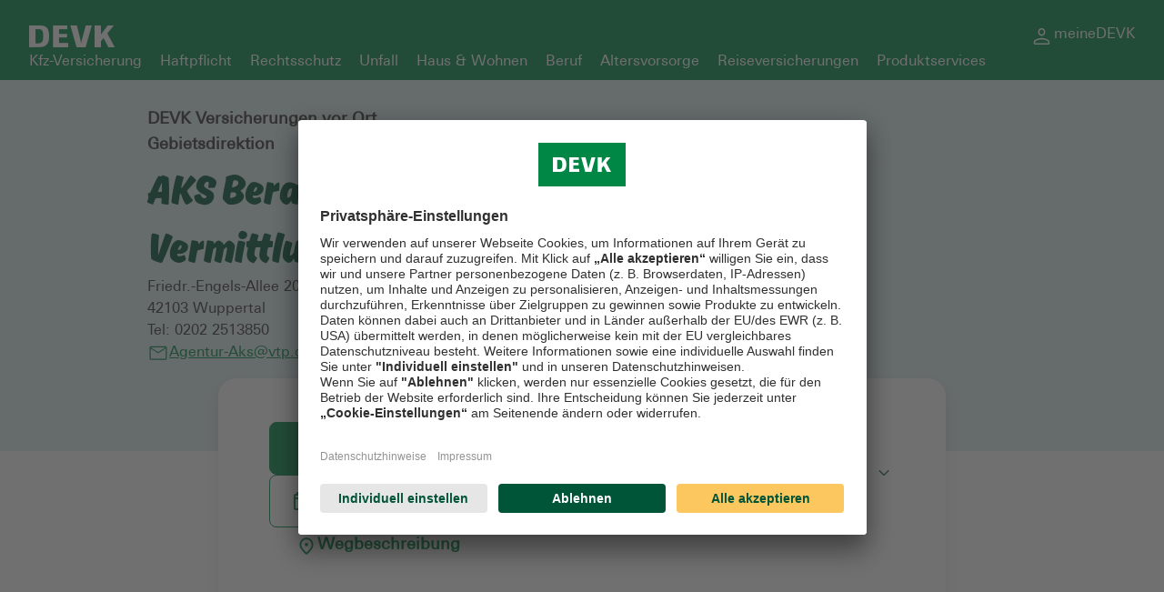

--- FILE ---
content_type: text/html; charset=utf-8
request_url: https://beratung.devk.de/vtp/wuppertal/aks-beratungs-&-vermittlungs-gmbh
body_size: 61317
content:
<!DOCTYPE html><html lang="de"><head><link rel="stylesheet" href="/assets/static/main-Vhgspukq.css"/><title>DEVK vor Ort AKS Beratungs- &amp; Vermittlungs GmbH - Wuppertal</title>
    <meta charset="UTF-8"/>
    <meta name="viewport" content="width=device-width, initial-scale=1, maximum-scale=5"/>
    <meta name="description" content="Lassen Sie sich jetzt individuell beraten bei AKS Beratungs- &amp; Vermittlungs GmbH, der DEVK in Ihrer Nähe: Friedr.-Engels-Allee 20, 42103 Wuppertal ."/>
<meta property="og:title" content="DEVK vor Ort AKS Beratungs- &amp; Vermittlungs GmbH - Wuppertal"/>
<meta property="og:description" content="Lassen Sie sich jetzt individuell beraten bei AKS Beratungs- &amp; Vermittlungs GmbH, der DEVK in Ihrer Nähe: Friedr.-Engels-Allee 20, 42103 Wuppertal ."/>
<meta property="og:url" content="https://beratung.devk.de/vtp/wuppertal/aks-beratungs-&amp;-vermittlungs-gmbh"/>
<link rel="canonical" href="https://beratung.devk.de/vtp/wuppertal/aks-beratungs-&amp;-vermittlungs-gmbh"/>
<link rel="shortcut icon" type="image/ico" href="/assets/static/favicon-SVXomFW3.ico"/>
<meta http-equiv="X-UA-Compatible" content="IE=edge"/>
<link rel="dns-prefetch" href="//www.yext-pixel.com"/>
<link rel="dns-prefetch" href="//a.cdnmktg.com"/>
<link rel="dns-prefetch" href="//a.mktgcdn.com"/>
<link rel="dns-prefetch" href="//a.eu.mktgcdn.com"/>
<link rel="dns-prefetch" href="//dynl.mktgcdn.com"/>
<link rel="dns-prefetch" href="//dynm.mktgcdn.com"/>
<link rel="dns-prefetch" href="//www.google-analytics.com"/>
<link rel="preload" href="/assets/static/Ahkio-Bold-yS0zgldB.otf" crossorigin="" as="font"/>
<link rel="preload" href="/assets/static/UniversLTStd-a7gmDH7x.otf" crossorigin="" as="font"/>
<link rel="preload" href="/assets/static/UniversLTStd-Bold-S3QwITOJ.otf" crossorigin="" as="font"/>
<meta name="format-detection" content="telephone=no"/>
<meta property="og:type" content="website"/>
<meta property="twitter:card" content="summary"/>
<meta name="geo.placename" content="Wuppertal,Nordrhein-Westfalen"/>
<meta name="geo.region" content="DE-Nordrhein-Westfalen"/>
    <link rel="preconnect" href="//app.usercentrics.eu"/>
  <link rel="preconnect" href="//api.usercentrics.eu"/>
  <link rel="preconnect" href="//privacy-proxy.usercentrics.eu"/>
  <link rel="preload" href="//app.usercentrics.eu/browser-ui/latest/loader.js" as="script"/>
  <link rel="preload" href="//privacy-proxy.usercentrics.eu/latest/uc-block.bundle.js" as="script"/>
  <script id="usercentrics-cmp" src="https://app.usercentrics.eu/browser-ui/latest/loader.js" data-settings-id="3d4i7b9vA" async=""></script>
  <script type="application/javascript" src="https://privacy-proxy.usercentrics.eu/latest/uc-block.bundle.js"></script>
<script>window.yextAnalyticsEnabled=false;window.enableYextAnalytics=()=>{window.yextAnalyticsEnabled=true}</script>
<script type="application/ld+json">
  {"@graph":[{"@context":"https://schema.org","@type":"LocalBusiness","name":"Agentur  AKS Beratungs- & Vermittlungs GmbH","address":{"@type":"PostalAddress","streetAddress":"Friedr.-Engels-Allee 20","addressLocality":"Wuppertal","addressRegion":"Nordrhein-Westfalen","postalCode":"42103","addressCountry":"DE"},"openingHours":["Mo,Tu,We,Th,Fr 08:00-18:00","Sa,Su 00:00-00:00"],"description":"DEVK AKS Beratungs- & Vermittlungs GmbH – Ihre Versicherung in Wuppertal\nMit drei Standorten in Wuppertal sind wir persönlich für Sie da – ob mit einem privaten oder einem gewerblichen Anliegen. Wir bieten maßgeschneiderte Versicherungslösungen, ehrliche Beratung und schnelle Hilfe im Schadensfall. Unser erfahrenes Team begleitet Sie individuell, vom ersten Gespräch bis zur langfristigen Betreuung. Dabei geht es nicht nur um Versicherungen, sondern auch um Geldanlage und Vorsorge. Unser Motto: So viel wie nötig, so wenig wie möglich – immer mit Blick auf Ihre tatsächlichen Bedürfnisse. Wir freuen uns, Sie kennenzulernen. Entweder digital, telefonisch oder persönlich bei uns vor Ort. Lassen Sie uns Ihre Zukunft gemeinsam schreiben.","telephone":"0202 2513850"},null,[{"@type":"Person","name":"Fabian Schirmer","jobTitle":"stv. Gebietsverkaufsleiter","image":"https://a.eu.mktgcdn.com/f/100002802/_a_8TQwIR-H2M-GJ9sH5Dd8MzrXb6GZdvnwrmYMXbbw.jpg","address":{"@type":"PostalAddress","streetAddress":"Gräfrather Str. 29","addressLocality":"Wuppertal","postalCode":"42329","addressCountry":"DE"},"telephone":"0202 742888","email":"Fabian.Schirmer@vtp.devk.de"},{"@type":"Person","name":"Michael Giepen","jobTitle":"stv. Gebietsverkaufsleiter","image":"https://a.eu.mktgcdn.com/f/100002802/FmtZp8ApS2A-NQu0N8emC2OvjMh9wH0wbM1phjZ_vt0.jpg","address":{"@type":"PostalAddress","streetAddress":"Schwelmer Str. 126","addressLocality":"Wuppertal","postalCode":"42389","addressCountry":"DE"},"telephone":"0202 51500020","email":"Michael.Giepen@vtp.devk.de"},{"@type":"Person","name":"Stephanie Balgheim","jobTitle":"Agenturvertreterin","image":"https://a.eu.mktgcdn.com/f/100002802/UOUvFbf-KUY44nzBroceBHywg5KuyF7AWLsF8HVY3h8.jpg","address":{"@type":"PostalAddress","streetAddress":"Friedr.-Engels-Allee 20","addressLocality":"Wuppertal","postalCode":"42103","addressCountry":"DE"},"telephone":"0202 25138518","email":"Stephanie.Balgheim@vtp.devk.de"},{"@type":"Person","name":"Katharina Höttges","jobTitle":"DEVK-Auszubildende(r) im DEVK-AD","image":"https://a.eu.mktgcdn.com/f/100002802/cqCATjPqCvEa0d3AtoE9jdYdARuXqt26IAJXcS3Hu0Y.jpg","address":{"@type":"PostalAddress","streetAddress":"Friedr.-Engels-Allee 20","addressLocality":"Wuppertal","postalCode":"42103","addressCountry":"DE"},"telephone":"0202 2513850","email":"Katharina.Hoettges@vtp.devk.de"},{"@type":"Person","name":"Marcel Knoll","jobTitle":"Agenturvertreter","image":"https://a.eu.mktgcdn.com/f/100002802/a8swNCWD3z46-rPNZfnV9tDRl1C_IbdwH2Sdf8YBPvk.jpg","address":{"@type":"PostalAddress","streetAddress":"Friedr.-Engels-Allee 20","addressLocality":"Wuppertal","postalCode":"42103","addressCountry":"DE"},"telephone":"0202 25138517","email":"Marcel.Knoll@vtp.devk.de"},{"@type":"Person","name":"Mira Kühl","jobTitle":"Agenturleiterin Geschäftsführerin B.A. Real Estate Versicherungs- und Immobilienberatung","image":"https://a.eu.mktgcdn.com/f/100002802/zYeNj4w5S7hi8bmZ54wcj_FtSvbwk-aV8SecnzHWus8.jpg","address":{"@type":"PostalAddress","streetAddress":"Friedr.-Engels-Allee 20","addressLocality":"Wuppertal","postalCode":"42103","addressCountry":"DE"},"telephone":"0202 25138522","email":"Mira.Kuehl@vtp.devk.de"},{"@type":"Person","name":"Fabrice Wiggershaus","jobTitle":"Agenturvertreter","image":"https://a.eu.mktgcdn.com/f/100002802/meR0k96sAjV22hv_MSIOCKJiEan5N1PYh0J2YPlSAlM.jpg","address":{"@type":"PostalAddress","streetAddress":"Friedr.-Engels-Allee 20","addressLocality":"Wuppertal","postalCode":"42103","addressCountry":"DE"},"telephone":"0202 25138519","email":"Fabrice.Wiggershaus@vtp.devk.de"},{"@type":"Person","name":"Dennis Scholz","jobTitle":"Agenturleiter Geschäftsführer","image":"https://a.eu.mktgcdn.com/f/100002802/Zr4k3JBHXCYMVoZWbsWyPjhMp0TMJ9ztiuLz1MYkbVc.jpg","address":{"@type":"PostalAddress","streetAddress":"Friedr.-Engels-Allee 20","addressLocality":"Wuppertal","postalCode":"42103","addressCountry":"DE"},"email":"Dennis.Scholz@vtp.devk.de"}],{"@type":"ContactPoint","contactType":"video","name":"Videoberatung","description":"Lassen Sie sich bequem per Videoberatung zu Ihrem Versicherungsschutz beraten.","url":"https://devk-videoberatung.de/berater/2736"},{"@type":"ContactPoint","contactType":"phone","name":"Telefonberatung","description":"Vereinbaren Sie bequem einen telefonischen Beratungstermin zu Ihrem Versicherungsschutz.","telephone":"0202 2513850"},[{"@type":"NewsArticle","url":"https://www.devk.de/service/wissenswertes/autounfall","name":"Richtiges Verhalten bei Autounfällen","image":"https://a.eu.mktgcdn.com/f/100002802/8CFlXeoV07mn0F2QyGcWFQmjB2ztysyagix_VFZkEbE.webp","description":"Plötzlich kracht es. Sie geraten mitten im Straßenverkehr in einen Autounfall. Und jetzt? Wie verhalten Sie sich richtig? Zunächst einmal: ruhig bleiben und den Überblick bewahren. Wir erklären Ihnen in unserem Ratgeber, was in den weiteren Schritten zu tun ist."},{"@type":"NewsArticle","url":"https://www.devk.de/service/wissenswertes/versicherungen-kinder","name":"Versicherungen für Kinder","image":"https://a.eu.mktgcdn.com/f/100002802/oBDa8LChJVXLejXG0HtUFUj_18yV9aG0zWr19XdjC8Q.webp","description":"Eltern möchten ihre Kinder beschützen. Der passende Versicherungsschutz kann dabei helfen. Wir geben Ihnen einen Überblick über die wichtigsten Versicherungen für Kinder."}],null,null]}
  </script>
<script id="yext-entity-data" data-entity-id="100401110"></script><script type="module">
        const componentURL = new URL("/assets/client/index.c5mvgBaJ.js", import.meta.url)
        const component = await import(componentURL);

        const renderURL = new URL("/assets/render/_client.DnIIj7Ke.js", import.meta.url)
        const render = await import(renderURL);

        render.render(
        {
            Page: component.default,
            pageProps: JSON.parse(decodeURIComponent("%7B%22document%22%3A%7B%22__%22%3A%7B%22entityPageSet%22%3A%7B%7D%2C%22name%22%3A%22index%22%7D%2C%22_additionalLayoutComponents%22%3A%5B%22CustomCodeSection%22%5D%2C%22_env%22%3A%7B%7D%2C%22_schema%22%3A%7B%22%40context%22%3A%22https%3A%2F%2Fschema.org%22%2C%22%40type%22%3A%22Thing%22%2C%22name%22%3A%22Agentur%20%20AKS%20Beratungs-%20%26%20Vermittlungs%20GmbH%22%2C%22url%22%3A%22beratung.devk.de%2Fvtp%2Fwuppertal%2Faks-beratungs-%26-vermittlungs-gmbh%22%7D%2C%22_site%22%3A%7B%22c_footerColumns%22%3A%5B%7B%22headline%22%3A%22Service%22%2C%22links%22%3A%5B%7B%22label%22%3A%22Schaden%20melden%22%2C%22link%22%3A%22https%3A%2F%2Fwww.devk.de%2Fservice%2Fschadenmeldung%2F%22%2C%22linkType%22%3A%22OTHER%22%7D%2C%7B%22label%22%3A%22Kontaktwege%22%2C%22link%22%3A%22https%3A%2F%2Fwww.devk.de%2Fkundenservice%2Fkontaktwege%2Findex.jsp%22%2C%22linkType%22%3A%22OTHER%22%7D%2C%7B%22label%22%3A%22DEVK-Apps%22%2C%22link%22%3A%22https%3A%2F%2Fwww.devk.de%2Fkundenservice%2Fdevkapps%2Findex.jsp%22%2C%22linkType%22%3A%22OTHER%22%7D%5D%7D%2C%7B%22headline%22%3A%22Unternehmen%22%2C%22links%22%3A%5B%7B%22label%22%3A%22Karriere%22%2C%22link%22%3A%22https%3A%2F%2Fjobs.devk.de%2Fjobs%2F%22%2C%22linkType%22%3A%22OTHER%22%7D%2C%7B%22label%22%3A%22Presse%22%2C%22link%22%3A%22https%3A%2F%2Fwww.devk.de%2Fpresse%2Findex.jsp%22%2C%22linkType%22%3A%22OTHER%22%7D%2C%7B%22label%22%3A%22Soziales%20Engagement%22%2C%22link%22%3A%22https%3A%2F%2Fwww.devk.de%2Funternehmen%2Fnachhaltigkeit%2Fsoziales%2F%22%2C%22linkType%22%3A%22OTHER%22%7D%5D%7D%2C%7B%22links%22%3A%5B%7B%22label%22%3A%22%C3%96kologisches%20Management%22%2C%22link%22%3A%22https%3A%2F%2Fwww.devk.de%2Funternehmen%2Fnachhaltigkeit%2Foekologisches%2F%22%2C%22linkType%22%3A%22OTHER%22%7D%2C%7B%22label%22%3A%22Nachhaltigkeit%22%2C%22link%22%3A%22https%3A%2F%2Fwww.devk.de%2Funternehmen%2Fnachhaltigkeit%2F%22%2C%22linkType%22%3A%22OTHER%22%7D%2C%7B%22label%22%3A%22Klimastrategie%22%2C%22link%22%3A%22https%3A%2F%2Fwww.devk.de%2Funternehmen%2Fnachhaltigkeit%2Foekologisches%2Fklimastrategie%22%2C%22linkType%22%3A%22OTHER%22%7D%5D%7D%2C%7B%22links%22%3A%5B%7B%22label%22%3A%22Vielfalt%22%2C%22link%22%3A%22https%3A%2F%2Fwww.devk.de%2Funternehmen%2Fnachhaltigkeit%2Funternehmensfuehrung%2F%22%2C%22linkType%22%3A%22OTHER%22%7D%2C%7B%22label%22%3A%22DEVK%20im%20%C3%9Cberblick%22%2C%22link%22%3A%22https%3A%2F%2Fwww.devk.de%2Funternehmen%2Fdas-sind-wir%22%2C%22linkType%22%3A%22OTHER%22%7D%5D%7D%5D%2C%22c_footerHeadline%22%3A%22Jetzt%20finden%20was%20Sie%20suchen%22%2C%22c_footerLinks%22%3A%5B%7B%22label%22%3A%22%C2%A9%20DEVK%202025%22%2C%22uRL%22%3A%22https%3A%2F%2Fwww.devk.de%2F%22%7D%2C%7B%22label%22%3A%22Streitbeilegung%22%2C%22uRL%22%3A%22https%3A%2F%2Fwww.devk.de%2Frechtliches%2Fstreitbeilegung%22%7D%2C%7B%22label%22%3A%22Nutzungshinweise%22%2C%22uRL%22%3A%22https%3A%2F%2Fwww.devk.de%2Frechtliches%2Fnutzungshinweise%22%7D%2C%7B%22label%22%3A%22EU-Transparenzverordnung%22%2C%22uRL%22%3A%22https%3A%2F%2Fwww.devk.de%2Frechtliches%2Feu-transparenzverordnung%22%7D%2C%7B%22label%22%3A%22Cookie-Einstellungen%22%7D%2C%7B%22label%22%3A%22Barrierefreiheit%22%2C%22uRL%22%3A%22https%3A%2F%2Fwww.devk.de%2Frechtliches%2Fbarrierefreiheit%22%7D%5D%2C%22c_headerLinks%22%3A%5B%7B%22label%22%3A%22Kfz-Versicherung%22%2C%22uRL%22%3A%22https%3A%2F%2Fwww.devk.de%2Fprodukte%2Fkfz-versicherung%2F%22%7D%2C%7B%22label%22%3A%22Haftpflicht%22%2C%22uRL%22%3A%22https%3A%2F%2Fwww.devk.de%2Fprodukte%2Fhaftpflichtversicherung%2F%22%7D%2C%7B%22label%22%3A%22Rechtsschutz%22%2C%22uRL%22%3A%22https%3A%2F%2Fwww.devk.de%2Fprodukte%2Frechtsschutzversicherung%2F%22%7D%2C%7B%22label%22%3A%22Unfall%22%2C%22uRL%22%3A%22https%3A%2F%2Fwww.devk.de%2Fprodukte%2Funfallversicherung%2F%22%7D%2C%7B%22label%22%3A%22Haus%20%26%20Wohnen%22%2C%22uRL%22%3A%22https%3A%2F%2Fwww.devk.de%2Fprodukte%2Fhaus-wohnen%2F%22%7D%2C%7B%22label%22%3A%22Beruf%22%2C%22uRL%22%3A%22https%3A%2F%2Fwww.devk.de%2Fprodukte%2Fberuf%2F%22%7D%2C%7B%22label%22%3A%22Altersvorsorge%22%2C%22uRL%22%3A%22https%3A%2F%2Fwww.devk.de%2Fprodukte%2Faltersvorsorge%2F%22%7D%2C%7B%22label%22%3A%22Reiseversicherungen%22%2C%22uRL%22%3A%22https%3A%2F%2Fwww.devk.de%2Fprodukte%2Freiseversicherung%2F%22%7D%2C%7B%22label%22%3A%22Produktservices%22%2C%22uRL%22%3A%22https%3A%2F%2Fwww.devk.de%2Fservice%2Fproduktservices%2F%22%7D%5D%2C%22c_headerLogo%22%3A%7B%22alternateText%22%3A%22DEVK%20Logo%22%2C%22height%22%3A24%2C%22url%22%3A%22https%3A%2F%2Fa.eu.mktgcdn.com%2Ff%2F0%2FoJqWwPpVu5mvxDAnpuIWSoTA-9VDsqLW0oozfjbAwS4.png%22%2C%22width%22%3A95%7D%2C%22c_headerLogoURL%22%3A%22https%3A%2F%2Fwww.devk.de%2F%22%2C%22c_meineDEVK%22%3A%7B%22label%22%3A%22meineDEVK%22%2C%22uRL%22%3A%22https%3A%2F%2Fmeine.devk.de%2F%22%7D%2C%22c_mobileNavigation%22%3A%5B%7B%22iD%22%3A%22Kfz%20Versicherung%22%2C%22label%22%3A%22Kfz%20Versicherung%22%2C%22uRL%22%3A%22https%3A%2F%2Fwww.devk.de%2Fprodukte%2Fkfz-versicherung%22%7D%2C%7B%22iD%22%3A%22Hausratversicherung%22%2C%22label%22%3A%22Hausratversicherung%22%2C%22uRL%22%3A%22https%3A%2F%2Fwww.devk.de%2Fprodukte%2Fhaus-wohnen%2Fhausratversicherung%2F%22%7D%2C%7B%22iD%22%3A%22Haftpflichtversicherung%22%2C%22label%22%3A%22Haftpflichtversicherung%22%2C%22uRL%22%3A%22https%3A%2F%2Fwww.devk.de%2Fprodukte%2Fhaftpflichtversicherung%22%7D%2C%7B%22iD%22%3A%22Rechtsschutzversicherung%22%2C%22label%22%3A%22Rechtsschutzversicherung%22%2C%22uRL%22%3A%22https%3A%2F%2Fwww.devk.de%2Fprodukte%2Frechtsschutzversicherung%22%7D%2C%7B%22iD%22%3A%22Unfallversicherung%22%2C%22label%22%3A%22Unfallversicherung%22%2C%22uRL%22%3A%22https%3A%2F%2Fwww.devk.de%2Fprodukte%2Funfallversicherung%22%7D%2C%7B%22iD%22%3A%22Wohngeb%C3%A4udeversicherung%22%2C%22label%22%3A%22Wohngeb%C3%A4udeversicherung%22%2C%22uRL%22%3A%22https%3A%2F%2Fwww.devk.de%2Fprodukte%2Fhaus-wohnen%2Fwohngebaeudeversicherung%2F%22%7D%2C%7B%22iD%22%3A%22Reiseversicherungen%22%2C%22label%22%3A%22Reiseversicherungen%22%2C%22uRL%22%3A%22https%3A%2F%2Fwww.devk.de%2Fprodukte%2Freiseversicherung%2F%22%7D%2C%7B%22iD%22%3A%22Alle%20Versicherungen%20in%20der%20%C3%9Cbersicht%22%2C%22label%22%3A%22Alle%20Versicherungen%20in%20der%20%C3%9Cbersicht%22%2C%22uRL%22%3A%22https%3A%2F%2Fwww.devk.de%2Fprodukte%22%7D%5D%2C%22id%22%3A%225782674579100068162%22%2C%22meta%22%3A%7B%22entityType%22%3A%7B%22id%22%3A%22ce_site%22%2C%22uid%22%3A32216%7D%2C%22locale%22%3A%22de%22%7D%2C%22name%22%3A%22Site%22%2C%22uid%22%3A100447402%7D%2C%22_yext%22%3A%7B%22contentDeliveryAPIDomain%22%3A%22https%3A%2F%2Fcdn.eu.yextapis.com%22%2C%22managementAPIDomain%22%3A%22https%3A%2F%2Fapi.eu.yextapis.com%22%2C%22platformDomain%22%3A%22https%3A%2F%2Fapp.eu.yext.com%22%7D%2C%22businessId%22%3A100002802%2C%22c_aboutDescription%22%3A%7B%22json%22%3A%7B%22root%22%3A%7B%22children%22%3A%5B%7B%22children%22%3A%5B%7B%22detail%22%3A0%2C%22format%22%3A0%2C%22mode%22%3A%22normal%22%2C%22style%22%3A%22%22%2C%22text%22%3A%22Suchen%20Sie%20eine%20Versicherung%20in%20Wuppertal%3F%20Wir%20betreuen%20sowohl%20Privat-%20als%20auch%20Gewerbekunden.%20Mit%20drei%20Standorten%20in%20Wuppertal%20sind%20wir%20immer%20in%20Ihrer%20N%C3%A4he.%20Dabei%20bieten%20wir%20Ihnen%20individuelle%20Versicherungsl%C3%B6sungen%2C%20die%20exakt%20auf%20Ihre%20Lebens-%20oder%20Gesch%C3%A4ftssituation%20zugeschnitten%20sind.%20V%C3%B6llig%20egal%20ob%20Kfz-%2C%20Haftpflicht-%2C%20Hausrat-%20oder%20gewerbliche%20Versicherungen.%20Wir%20sind%20da%20und%20unser%20erfahrenes%20Team%20steht%20Ihnen%20bedingungslos%20zur%20Seite.%22%2C%22type%22%3A%22text%22%2C%22version%22%3A1%7D%5D%2C%22direction%22%3A%22ltr%22%2C%22format%22%3A%22%22%2C%22indent%22%3A0%2C%22type%22%3A%22paragraph%22%2C%22version%22%3A1%7D%2C%7B%22children%22%3A%5B%7B%22detail%22%3A0%2C%22format%22%3A0%2C%22mode%22%3A%22normal%22%2C%22style%22%3A%22%22%2C%22text%22%3A%22Bei%20uns%20erwartet%20Sie%20eine%20Beratung%20auf%20Augenh%C3%B6he%20mit%20ma%C3%9Fgeschneiderten%20L%C3%B6sungen.%20Statt%20Standardl%C3%B6sungen%20setzen%20wir%20auf%20pers%C3%B6nlichen%20und%20passgenauen%20Service.%20Wir%20schauen%20uns%20genau%20an%2C%20was%20Sie%20ben%C3%B6tigen.%20Verlassen%20Sie%20sich%20auf%20unsere%20Kompetenz%20%E2%80%93%20beim%20Vertragsabschluss%20ebenso%20wie%20im%20Schadensfall.%20%22%2C%22type%22%3A%22text%22%2C%22version%22%3A1%7D%5D%2C%22direction%22%3A%22ltr%22%2C%22format%22%3A%22%22%2C%22indent%22%3A0%2C%22type%22%3A%22paragraph%22%2C%22version%22%3A1%7D%2C%7B%22children%22%3A%5B%5D%2C%22format%22%3A%22%22%2C%22indent%22%3A0%2C%22tag%22%3A%22h2%22%2C%22type%22%3A%22heading%22%2C%22version%22%3A1%7D%2C%7B%22children%22%3A%5B%7B%22detail%22%3A0%2C%22format%22%3A1%2C%22mode%22%3A%22normal%22%2C%22style%22%3A%22%22%2C%22text%22%3A%22Immer%20f%C3%BCr%20Sie%20da%3A%20Ihre%20DEVK-Versicherung%20in%20Wuppertal%22%2C%22type%22%3A%22text%22%2C%22version%22%3A1%7D%5D%2C%22direction%22%3A%22ltr%22%2C%22format%22%3A%22%22%2C%22indent%22%3A0%2C%22tag%22%3A%22h2%22%2C%22type%22%3A%22heading%22%2C%22version%22%3A1%7D%2C%7B%22children%22%3A%5B%7B%22detail%22%3A0%2C%22format%22%3A0%2C%22mode%22%3A%22normal%22%2C%22style%22%3A%22%22%2C%22text%22%3A%22Sie%20haben%20Fragen%20oder%20W%C3%BCnsche%3F%20Uns%20ist%20wichtig%2C%20dass%20Sie%20folgendes%20wissen%3A%20Bei%20uns%20erwartet%20Sie%20eine%20kompetente%20und%20unkomplizierte%20Beratung.%20In%20unserer%20Versicherung%20in%20Wuppertal%20suchen%20wir%20die%20beste%20L%C3%B6sung%20f%C3%BCr%20Ihr%20Anliegen.%20Dabei%20schauen%20wir%20grunds%C3%A4tzlich%20%C3%BCber%20den%20Tellerrand%20hinaus.%20Denn%20uns%20ist%20wichtig%2C%20dass%20unsere%20Kunden%20gut%20abgesichert%20sind.%20Unser%20Motto%3A%20So%20viel%20wie%20n%C3%B6tig%2C%20so%20wenig%20wie%20m%C3%B6glich!%20Sie%20m%C3%B6chten%20uns%20erreichen%3F%20Dar%C3%BCber%20freuen%20wir%20uns%20sehr!%20Rufen%20Sie%20uns%20gerne%20an%20unter%200202%204932101.%20Oder%20schreiben%20Sie%20uns%20eine%20Mail%20an%20%22%2C%22type%22%3A%22text%22%2C%22version%22%3A1%7D%2C%7B%22children%22%3A%5B%7B%22detail%22%3A0%2C%22format%22%3A0%2C%22mode%22%3A%22normal%22%2C%22style%22%3A%22%22%2C%22text%22%3A%22Agentur-Aks%40vtp.devk.de%22%2C%22type%22%3A%22text%22%2C%22version%22%3A1%7D%5D%2C%22direction%22%3A%22ltr%22%2C%22format%22%3A%22%22%2C%22indent%22%3A0%2C%22type%22%3A%22link%22%2C%22url%22%3A%22mailto%3AAgentur-Aks%40vtp.devk.de%22%2C%22version%22%3A1%7D%2C%7B%22detail%22%3A0%2C%22format%22%3A0%2C%22mode%22%3A%22normal%22%2C%22style%22%3A%22%22%2C%22text%22%3A%22%20.%22%2C%22type%22%3A%22text%22%2C%22version%22%3A1%7D%5D%2C%22direction%22%3A%22ltr%22%2C%22format%22%3A%22%22%2C%22indent%22%3A0%2C%22type%22%3A%22paragraph%22%2C%22version%22%3A1%7D%2C%7B%22children%22%3A%5B%5D%2C%22format%22%3A%22%22%2C%22indent%22%3A0%2C%22tag%22%3A%22h2%22%2C%22type%22%3A%22heading%22%2C%22version%22%3A1%7D%2C%7B%22children%22%3A%5B%7B%22detail%22%3A0%2C%22format%22%3A1%2C%22mode%22%3A%22normal%22%2C%22style%22%3A%22%22%2C%22text%22%3A%22Was%20zeichnet%20uns%20aus%3F%22%2C%22type%22%3A%22text%22%2C%22version%22%3A1%7D%5D%2C%22direction%22%3A%22ltr%22%2C%22format%22%3A%22%22%2C%22indent%22%3A0%2C%22tag%22%3A%22h2%22%2C%22type%22%3A%22heading%22%2C%22version%22%3A1%7D%2C%7B%22children%22%3A%5B%5D%2C%22format%22%3A%22%22%2C%22indent%22%3A0%2C%22type%22%3A%22paragraph%22%2C%22version%22%3A1%7D%2C%7B%22children%22%3A%5B%7B%22detail%22%3A0%2C%22format%22%3A1%2C%22mode%22%3A%22normal%22%2C%22style%22%3A%22%22%2C%22text%22%3A%221.%C2%A0%C2%A0%C2%A0%C2%A0%20Schnelle%20Reaktionszeiten%20%22%2C%22type%22%3A%22text%22%2C%22version%22%3A1%7D%5D%2C%22direction%22%3A%22ltr%22%2C%22format%22%3A%22%22%2C%22indent%22%3A0%2C%22tag%22%3A%22h3%22%2C%22type%22%3A%22heading%22%2C%22version%22%3A1%7D%2C%7B%22children%22%3A%5B%7B%22detail%22%3A0%2C%22format%22%3A0%2C%22mode%22%3A%22normal%22%2C%22style%22%3A%22%22%2C%22text%22%3A%22Wenn%20Sie%20sagen%3A%20%E2%80%9ESpringt%E2%80%9C%2C%20fragt%20Ihre%20Versicherung%20in%20Wuppertal%20nur%20noch%20%E2%80%9EWie%20hoch%3F%E2%80%9C.%20Ganz%20klar%2C%20denn%20eine%20schnelle%20Bearbeitung%20Ihrer%20Anliegen%20steht%20bei%20uns%20im%20Vordergrund.%20Dank%20unserer%20drei%20Standorte%20in%20Wuppertal%20sind%20wir%20innerst%C3%A4dtisch%20schnell%20vor%20Ort%2C%20um%20uns%20ein%20Bild%20von%20der%20Situation%20zu%20machen.%20Das%20ist%20wichtig%2C%20um%20einen%20Prozess%20schnell%20abwickeln%20zu%20k%C3%B6nnen.%20Denn%20Ihre%20Zeit%20ist%20wichtig!%22%2C%22type%22%3A%22text%22%2C%22version%22%3A1%7D%5D%2C%22direction%22%3A%22ltr%22%2C%22format%22%3A%22%22%2C%22indent%22%3A0%2C%22type%22%3A%22paragraph%22%2C%22version%22%3A1%7D%2C%7B%22children%22%3A%5B%7B%22detail%22%3A0%2C%22format%22%3A1%2C%22mode%22%3A%22normal%22%2C%22style%22%3A%22%22%2C%22text%22%3A%222.%C2%A0%C2%A0%C2%A0%C2%A0%20Starke%20Vernetzung%20in%20der%20Region%20Wuppertal%20%22%2C%22type%22%3A%22text%22%2C%22version%22%3A1%7D%5D%2C%22direction%22%3A%22ltr%22%2C%22format%22%3A%22%22%2C%22indent%22%3A0%2C%22tag%22%3A%22h3%22%2C%22type%22%3A%22heading%22%2C%22version%22%3A1%7D%2C%7B%22children%22%3A%5B%7B%22detail%22%3A0%2C%22format%22%3A0%2C%22mode%22%3A%22normal%22%2C%22style%22%3A%22%22%2C%22text%22%3A%22Wir%20hatten%20ja%20bereits%20erw%C3%A4hnt%2C%20dass%20wir%20drei%20Standorte%20in%20Wuppertal%20haben.%20Entsprechend%20gut%20vernetzt%20sind%20wir%20%C3%BCber%20die%20gesamte%20Stadt.%20Dienstleister%20und%20Handwerksunternehmen%20sind%20Ihrer%20Versicherung%20in%20Wuppertal%20gut%20bekannt.%20Das%20sorgt%20daf%C3%BCr%2C%20dass%20Ihnen%20bei%20Problemen%20schnell%20und%20ad%C3%A4quat%20weitergeholfen%20wird.%20Denn%20wer%20will%20sein%20Haus%20nach%20einem%20Wasserschaden%20nicht%20schnell%20wieder%20beziehen%20k%C3%B6nnen%3F%20Und%20wer%20wartet%20gerne%20wochenlang%20auf%20die%20Reparatur%20seines%20Autos%20nach%20einem%20Unfall%3F%20Wir%20nicht!%20Und%20Sie%20auch%20nicht%2C%20oder%3F%22%2C%22type%22%3A%22text%22%2C%22version%22%3A1%7D%5D%2C%22direction%22%3A%22ltr%22%2C%22format%22%3A%22%22%2C%22indent%22%3A0%2C%22type%22%3A%22paragraph%22%2C%22version%22%3A1%7D%2C%7B%22children%22%3A%5B%7B%22detail%22%3A0%2C%22format%22%3A1%2C%22mode%22%3A%22normal%22%2C%22style%22%3A%22%22%2C%22text%22%3A%223.%C2%A0%C2%A0%C2%A0%C2%A0%20Schadensregulierung%20%22%2C%22type%22%3A%22text%22%2C%22version%22%3A1%7D%5D%2C%22direction%22%3A%22ltr%22%2C%22format%22%3A%22%22%2C%22indent%22%3A0%2C%22tag%22%3A%22h3%22%2C%22type%22%3A%22heading%22%2C%22version%22%3A1%7D%2C%7B%22children%22%3A%5B%7B%22detail%22%3A0%2C%22format%22%3A0%2C%22mode%22%3A%22normal%22%2C%22style%22%3A%22%22%2C%22text%22%3A%22Mit%20einer%20hohen%20eigenen%20Schadenregulierungsgrenze%20von%20bis%20zu%205.000%20Euro%20bieten%20wir%20schnelle%20Hilfe%20direkt%20vor%20Ort.%20Und%20das%20ganz%20ohne%20lange%20Wartezeiten%2C%20durch%20eine%20Pr%C3%BCfung%20der%20Hauptverwaltung.%20Unsere%20Kundenbetreuung%20h%C3%B6rt%20nicht%20beim%20Vertragsabschluss%20auf.%20Im%20Schadensfall%20stehen%20wir%20Ihnen%20pers%C3%B6nlich%20zur%20Seite.%20Unser%20Fokus%20liegt%20auf%20ganzheitlicher%20Beratung%20und%20langfristigen%20Kundenbeziehungen.%20Ihr%20Vertrauen%20ist%20uns%20wichtig!%22%2C%22type%22%3A%22text%22%2C%22version%22%3A1%7D%5D%2C%22direction%22%3A%22ltr%22%2C%22format%22%3A%22%22%2C%22indent%22%3A0%2C%22type%22%3A%22paragraph%22%2C%22version%22%3A1%7D%2C%7B%22children%22%3A%5B%5D%2C%22format%22%3A%22%22%2C%22indent%22%3A0%2C%22tag%22%3A%22h2%22%2C%22type%22%3A%22heading%22%2C%22version%22%3A1%7D%2C%7B%22children%22%3A%5B%7B%22detail%22%3A0%2C%22format%22%3A1%2C%22mode%22%3A%22normal%22%2C%22style%22%3A%22%22%2C%22text%22%3A%22Das%20sind%20wir%20%E2%80%93%20Ihre%20Versicherung%20in%20Wuppertal%20%22%2C%22type%22%3A%22text%22%2C%22version%22%3A1%7D%5D%2C%22direction%22%3A%22ltr%22%2C%22format%22%3A%22%22%2C%22indent%22%3A0%2C%22tag%22%3A%22h2%22%2C%22type%22%3A%22heading%22%2C%22version%22%3A1%7D%2C%7B%22children%22%3A%5B%7B%22detail%22%3A0%2C%22format%22%3A0%2C%22mode%22%3A%22normal%22%2C%22style%22%3A%22%22%2C%22text%22%3A%22Das%20Team%20der%20DEVK%20AKS%20Beratungs-%20%26%20Vermittlungs%20GmbH%20besteht%20aus%20qualifizierten%2C%20spezialisierten%20Ansprechpartnern%2C%20die%20ihre%20St%C3%A4rken%20in%20verschiedenen%20Bereichen%20einbringen.%20Die%20Versicherung%20in%20Wuppertal%20versteht%20sich%20als%20Ausbildungsbetrieb%20und%20setzt%20auf%20kontinuierliche%20Weiterbildung%20und%20fachliche%20Tiefe.%20Dabei%20ist%20uns%20vor%20allem%20ein%20ganzheitlicher%20Beratungsansatz%20wichtig.%20Unser%20Ziel%3A%20Wir%20wollen%20den%20zufriedensten%20Kunden%20gewinnen.%20%22%2C%22type%22%3A%22text%22%2C%22version%22%3A1%7D%5D%2C%22direction%22%3A%22ltr%22%2C%22format%22%3A%22%22%2C%22indent%22%3A0%2C%22type%22%3A%22paragraph%22%2C%22version%22%3A1%7D%2C%7B%22children%22%3A%5B%7B%22detail%22%3A0%2C%22format%22%3A0%2C%22mode%22%3A%22normal%22%2C%22style%22%3A%22%22%2C%22text%22%3A%22Unser%20Team%20besteht%20durchweg%20aus%20fachlichen%20Ansprechpartnern%3A%20%22%2C%22type%22%3A%22text%22%2C%22version%22%3A1%7D%5D%2C%22direction%22%3A%22ltr%22%2C%22format%22%3A%22%22%2C%22indent%22%3A0%2C%22type%22%3A%22paragraph%22%2C%22version%22%3A1%7D%2C%7B%22children%22%3A%5B%7B%22detail%22%3A0%2C%22format%22%3A0%2C%22mode%22%3A%22normal%22%2C%22style%22%3A%22%22%2C%22text%22%3A%22Geldanlage%20%2F%20Bewertungsmanagement%3A%20Herr%20Scholz%22%2C%22type%22%3A%22text%22%2C%22version%22%3A1%7D%5D%2C%22direction%22%3A%22ltr%22%2C%22format%22%3A%22%22%2C%22indent%22%3A0%2C%22type%22%3A%22paragraph%22%2C%22version%22%3A1%7D%2C%7B%22children%22%3A%5B%7B%22detail%22%3A0%2C%22format%22%3A0%2C%22mode%22%3A%22normal%22%2C%22style%22%3A%22%22%2C%22text%22%3A%22Gewerbe%20%26%20betriebliche%20Altersvorsorge%20(bAV)%3A%20Herr%20Giepen%22%2C%22type%22%3A%22text%22%2C%22version%22%3A1%7D%5D%2C%22direction%22%3A%22ltr%22%2C%22format%22%3A%22%22%2C%22indent%22%3A0%2C%22type%22%3A%22paragraph%22%2C%22version%22%3A1%7D%2C%7B%22children%22%3A%5B%7B%22detail%22%3A0%2C%22format%22%3A0%2C%22mode%22%3A%22normal%22%2C%22style%22%3A%22%22%2C%22text%22%3A%22Social%20Media%3A%20Frau%20H%C3%B6ttges%2C%20Frau%20Balgheim%22%2C%22type%22%3A%22text%22%2C%22version%22%3A1%7D%5D%2C%22direction%22%3A%22ltr%22%2C%22format%22%3A%22%22%2C%22indent%22%3A0%2C%22type%22%3A%22paragraph%22%2C%22version%22%3A1%7D%2C%7B%22children%22%3A%5B%7B%22detail%22%3A0%2C%22format%22%3A0%2C%22mode%22%3A%22normal%22%2C%22style%22%3A%22%22%2C%22text%22%3A%22Durch%20die%20zentrale%20Lage%20aller%20unserer%20drei%20Standorte%20in%20Wuppertal%20sind%20wir%20wunderbar%20erreichbar.%20Wenn%20Sie%20mir%20dem%20PKW%20anreisen%2C%20bieten%20wir%20Ihnen%20ausreichend%20Parkm%C3%B6glichkeiten%20direkt%20vor%20Ort.%20Und%20wer%20lieber%20mit%20dem%20%C3%96PNV%20reist%2C%20der%20hat%20eine%20direkte%20Anbindung%20%C3%BCber%20die%20Buslinien%20in%20Wuppertal.%20Haltestellen%20sind%20alle%20in%20fu%C3%9Fl%C3%A4ufiger%20Entfernung.%20%22%2C%22type%22%3A%22text%22%2C%22version%22%3A1%7D%5D%2C%22direction%22%3A%22ltr%22%2C%22format%22%3A%22%22%2C%22indent%22%3A0%2C%22type%22%3A%22paragraph%22%2C%22version%22%3A1%7D%2C%7B%22children%22%3A%5B%5D%2C%22format%22%3A%22%22%2C%22indent%22%3A0%2C%22type%22%3A%22paragraph%22%2C%22version%22%3A1%7D%2C%7B%22children%22%3A%5B%7B%22detail%22%3A0%2C%22format%22%3A1%2C%22mode%22%3A%22normal%22%2C%22style%22%3A%22%22%2C%22text%22%3A%22Unsere%20Dienstleistungen%20im%20%C3%9Cberblick%20%22%2C%22type%22%3A%22text%22%2C%22version%22%3A1%7D%5D%2C%22direction%22%3A%22ltr%22%2C%22format%22%3A%22%22%2C%22indent%22%3A0%2C%22tag%22%3A%22h2%22%2C%22type%22%3A%22heading%22%2C%22version%22%3A1%7D%2C%7B%22children%22%3A%5B%7B%22detail%22%3A0%2C%22format%22%3A0%2C%22mode%22%3A%22normal%22%2C%22style%22%3A%22%22%2C%22text%22%3A%22Wir%20nehmen%20uns%20Zeit%20f%C3%BCr%20Sie.%20Gemeinsam%20finden%20wir%20heraus%2C%20was%20wirklich%20zu%20Ihrem%20Leben%20passt.%20V%C3%B6llig%20egal%2C%20ob%20es%20um%20Ihr%20Auto%2C%20Ihr%20Zuhause%20oder%20Ihre%20pers%C3%B6nliche%20Absicherung%20geht.%20Unsere%20geschulten%20Mitarbeiter%20f%C3%BChren%20eine%20ausf%C3%BChrliche%20Bedarfsanalyse%20durch.%20Im%20Anschluss%20stellen%20wir%20Ihnen%20dann%20genau%20die%20L%C3%B6sungen%20vor%2C%20die%20wirklich%20zu%20Ihnen%20passen.%22%2C%22type%22%3A%22text%22%2C%22version%22%3A1%7D%5D%2C%22direction%22%3A%22ltr%22%2C%22format%22%3A%22%22%2C%22indent%22%3A0%2C%22type%22%3A%22paragraph%22%2C%22version%22%3A1%7D%2C%7B%22children%22%3A%5B%7B%22detail%22%3A0%2C%22format%22%3A0%2C%22mode%22%3A%22normal%22%2C%22style%22%3A%22%22%2C%22text%22%3A%22Dabei%20geht%20es%20nicht%20nur%20um%20Versicherungen%20%E2%80%93%20auch%20bei%20Themen%20wie%20Geldanlage%20(z.%E2%80%AFB.%20mit%20Monega)%20beraten%20wir%20Sie%20transparent%20und%20verst%C3%A4ndlich.%20Unser%20Ziel%20ist%20es%2C%20Sie%20im%20Alltag%20zu%20entlasten%20und%20Ihre%20Werte%20nachhaltig%20zu%20sch%C3%BCtzen.%20Unserer%20Ansicht%20nach%20geht%20das%20nur%20mit%20ehrlicher%20Beratung%2C%20pers%C3%B6nlichem%20Service%20und%20einem%20offenen%20Ohr%20f%C3%BCr%20Ihre%20Fragen.%20Lesen%20Sie%20im%20Folgenden%2C%20welche%20Versicherungen%20wir%20Ihnen%20n%C3%A4her%20vorstellen%20m%C3%B6chten%3A%22%2C%22type%22%3A%22text%22%2C%22version%22%3A1%7D%5D%2C%22direction%22%3A%22ltr%22%2C%22format%22%3A%22%22%2C%22indent%22%3A0%2C%22type%22%3A%22paragraph%22%2C%22version%22%3A1%7D%2C%7B%22children%22%3A%5B%5D%2C%22format%22%3A%22%22%2C%22indent%22%3A0%2C%22tag%22%3A%22h3%22%2C%22type%22%3A%22heading%22%2C%22version%22%3A1%7D%2C%7B%22children%22%3A%5B%7B%22detail%22%3A0%2C%22format%22%3A1%2C%22mode%22%3A%22normal%22%2C%22style%22%3A%22%22%2C%22text%22%3A%22Kfz-Versicherung%20in%20Wuppertal%20%22%2C%22type%22%3A%22text%22%2C%22version%22%3A1%7D%5D%2C%22direction%22%3A%22ltr%22%2C%22format%22%3A%22%22%2C%22indent%22%3A0%2C%22tag%22%3A%22h3%22%2C%22type%22%3A%22heading%22%2C%22version%22%3A1%7D%2C%7B%22children%22%3A%5B%7B%22detail%22%3A0%2C%22format%22%3A0%2C%22mode%22%3A%22normal%22%2C%22style%22%3A%22%22%2C%22text%22%3A%22Vielleicht%20suchen%20ja%20auch%20Sie%20nach%20einer%20Kfz-Versicherung%20in%20Wuppertal%3F%20Lassen%20Sie%20uns%20gemeinsam%20schauen%2C%20was%20zu%20Ihnen%20passt.%20Bei%20uns%20haben%20Sie%20die%20Wahl%20zwischen%20Teil-%20und%20Vollkaskoversicherungen.%20Beide%20Varianten%20decken%20verschiedene%20Schadensf%C3%A4lle%20ab.%20Lassen%20Sie%20uns%20gerne%20pers%C3%B6nlich%20dar%C3%BCber%20sprechen.%20Wir%20m%C3%B6chten%20Ihnen%20au%C3%9Ferdem%20unseren%20Rabattschutz%20vorstellen.%20Denn%20auch%20dieser%20ist%20nicht%20selbstverst%C3%A4ndlich.%20Nach%20einem%20Unfall%20bleibt%20Ihr%20Schadensfreiheitsrabatt%20erhalten.%20Ihre%20Beitr%C3%A4ge%20steigen%20nicht.%20Klasse%2C%20oder%3F%20Und%20damit%20ist%20auch%20noch%20nicht%20Schluss%3A%20Au%C3%9Ferdem%20bieten%20wir%20n%C3%A4mlich%20eine%20europaweite%20Pannenhilfe.%20Mit%20unserer%20Versicherung%20in%20Wuppertal%20sind%20Sie%20bestens%20abgesichert.%22%2C%22type%22%3A%22text%22%2C%22version%22%3A1%7D%5D%2C%22direction%22%3A%22ltr%22%2C%22format%22%3A%22%22%2C%22indent%22%3A0%2C%22type%22%3A%22paragraph%22%2C%22version%22%3A1%7D%2C%7B%22children%22%3A%5B%5D%2C%22format%22%3A%22%22%2C%22indent%22%3A0%2C%22type%22%3A%22paragraph%22%2C%22version%22%3A1%7D%2C%7B%22children%22%3A%5B%7B%22detail%22%3A0%2C%22format%22%3A1%2C%22mode%22%3A%22normal%22%2C%22style%22%3A%22%22%2C%22text%22%3A%22Hausratversicherung%20in%20Wuppertal%20%22%2C%22type%22%3A%22text%22%2C%22version%22%3A1%7D%5D%2C%22direction%22%3A%22ltr%22%2C%22format%22%3A%22%22%2C%22indent%22%3A0%2C%22tag%22%3A%22h3%22%2C%22type%22%3A%22heading%22%2C%22version%22%3A1%7D%2C%7B%22children%22%3A%5B%7B%22detail%22%3A0%2C%22format%22%3A0%2C%22mode%22%3A%22normal%22%2C%22style%22%3A%22%22%2C%22text%22%3A%22%E2%80%9EMy%20home%20is%20my%20castle%E2%80%9C.%20Das%20w%C3%BCrden%20sicherlich%20viele%20Menschen%20best%C3%A4tigen.%20F%C3%BCr%20die%20meisten%20ist%20das%20eigene%20Zuhause%20n%C3%A4mlich%20wirklich%20der%20wichtigste%20Ort%20im%20Leben.%20Da%20wundert%20es%20nicht%2C%20dass%20man%20diesen%20besonders%20gut%20absichern%20sollte.%20F%C3%BCr%20den%20Fall%2C%20dass%20es%20einmal%20brennt%2C%20es%20einen%20Wasserschaden%20gibt%20oder%20jemand%20einbricht.%20In%20diesem%20Zusammenhang%20sollte%20auch%20erw%C3%A4hnt%20werden%2C%20dass%20aktuell%20Fahrraddiebst%C3%A4hle%20immer%20h%C3%A4ufiger%20vorkommen.%20Deshalb%20ist%20es%20ratsam%2C%20auch%20hierr%C3%BCber%20zu%20sprechen%20und%20den%20Schutz%20eventuell%20zu%20erweitern.%20Entsteht%20Ihnen%20ein%20Schaden%20an%20Ihrem%20Haus%20oder%20Ihrer%20Wohnung%2C%20sind%20wir%20da!%22%2C%22type%22%3A%22text%22%2C%22version%22%3A1%7D%5D%2C%22direction%22%3A%22ltr%22%2C%22format%22%3A%22%22%2C%22indent%22%3A0%2C%22type%22%3A%22paragraph%22%2C%22version%22%3A1%7D%2C%7B%22children%22%3A%5B%5D%2C%22format%22%3A%22%22%2C%22indent%22%3A0%2C%22type%22%3A%22paragraph%22%2C%22version%22%3A1%7D%2C%7B%22children%22%3A%5B%7B%22detail%22%3A0%2C%22format%22%3A1%2C%22mode%22%3A%22normal%22%2C%22style%22%3A%22%22%2C%22text%22%3A%22Private%20Haftpflichtversicherung%20%22%2C%22type%22%3A%22text%22%2C%22version%22%3A1%7D%5D%2C%22direction%22%3A%22ltr%22%2C%22format%22%3A%22%22%2C%22indent%22%3A0%2C%22tag%22%3A%22h3%22%2C%22type%22%3A%22heading%22%2C%22version%22%3A1%7D%2C%7B%22children%22%3A%5B%7B%22detail%22%3A0%2C%22format%22%3A0%2C%22mode%22%3A%22normal%22%2C%22style%22%3A%22%22%2C%22text%22%3A%22Eine%20private%20Haftpflichtversicherung%20sollte%20wirklich%20jeder%20haben.%20Sie%20kommt%20auf%2C%20wenn%20Sie%20das%20Eigentum%20Anderer%20versehentlich%20besch%C3%A4digen.%20Niemand%20will%20das%20hingefallene%20Handy%20privat%20bezahlen%20oder%20das%20teure%20Induktionskochfeld%2C%20auf%20den%20der%20Topf%20beim%20Kochen%20mit%20Freunden%20f%C3%A4llt.%20Glauben%20Sie%20uns!%20Ihre%20Versicherung%20in%20Wuppertal%20sichert%20%C3%BCbrigens%20in%20diesem%20Falle%20nicht%20nur%20Sie%20selbst%20ab.%20Auch%20Ihre%20Familienmitglieder%20sind%20%C3%BCber%20Ihre%20Haftpflicht%20abgesichert.%20Ein%20gro%C3%9Fer%20Vorteil%20ist%20au%C3%9Ferdem%2C%20dass%20unsere%20private%20Haftpflicht%20nicht%20nur%20in%20Wuppertal%20gilt%2C%20sondern%20weltweit.%20Da%20f%C3%A4hrt%20es%20sich%20doch%20gleich%20leichter%20in%20den%20Urlaub%2C%20oder%3F%22%2C%22type%22%3A%22text%22%2C%22version%22%3A1%7D%5D%2C%22direction%22%3A%22ltr%22%2C%22format%22%3A%22%22%2C%22indent%22%3A0%2C%22type%22%3A%22paragraph%22%2C%22version%22%3A1%7D%2C%7B%22children%22%3A%5B%5D%2C%22format%22%3A%22%22%2C%22indent%22%3A0%2C%22tag%22%3A%22h3%22%2C%22type%22%3A%22heading%22%2C%22version%22%3A1%7D%2C%7B%22children%22%3A%5B%7B%22detail%22%3A0%2C%22format%22%3A1%2C%22mode%22%3A%22normal%22%2C%22style%22%3A%22%22%2C%22text%22%3A%22Berufsunf%C3%A4higkeitsversicherung%22%2C%22type%22%3A%22text%22%2C%22version%22%3A1%7D%5D%2C%22direction%22%3A%22ltr%22%2C%22format%22%3A%22%22%2C%22indent%22%3A0%2C%22tag%22%3A%22h3%22%2C%22type%22%3A%22heading%22%2C%22version%22%3A1%7D%2C%7B%22children%22%3A%5B%7B%22detail%22%3A0%2C%22format%22%3A0%2C%22mode%22%3A%22normal%22%2C%22style%22%3A%22%22%2C%22text%22%3A%22Ihre%20Arbeitskraft%20ist%20wie%20WLAN.%20Man%20merkt%20erst%2C%20wie%20wichtig%20sie%20ist%2C%20wenn%20sie%20nicht%20mehr%20da%20ist.%20Aber%20keine%20Sorge!%20Mit%20unserer%20Berufsunf%C3%A4higkeitsversicherung%20in%20Wuppertal%20sind%20Sie%20auf%20der%20sicheren%20Seite.%20Denn%20bei%20jedem%20kann%20das%20Leben%20mal%20einen%20unerwarteten%20Haken%20schlagen.%20Statt%20Sorgen%20gibt%E2%80%99s%20dann%20eine%20monatliche%20Rente%2C%20die%20Ihren%20Alltag%20weiter%20am%20Laufen%20h%C3%A4lt.%20%C3%9Cbrigens%3A%20Wer%20jung%20ist%2C%20zahlt%20weniger!%20Also%20lieber%20jetzt%20vorsorgen%2C%20als%20sp%C3%A4ter%20mit%20gro%C3%9Fen%20Augen%20auf%20die%20Beitragsh%C3%B6he%20zu%20starren.%20Wir%20beraten%20Sie%20hierzu%20gerne%2C%20damit%20Sie%20nie%20in%20Not%20geraten.%22%2C%22type%22%3A%22text%22%2C%22version%22%3A1%7D%5D%2C%22direction%22%3A%22ltr%22%2C%22format%22%3A%22%22%2C%22indent%22%3A0%2C%22type%22%3A%22paragraph%22%2C%22version%22%3A1%7D%2C%7B%22children%22%3A%5B%5D%2C%22format%22%3A%22%22%2C%22indent%22%3A0%2C%22type%22%3A%22paragraph%22%2C%22version%22%3A1%7D%2C%7B%22children%22%3A%5B%7B%22detail%22%3A0%2C%22format%22%3A1%2C%22mode%22%3A%22normal%22%2C%22style%22%3A%22%22%2C%22text%22%3A%22Rechtsschutzversicherung%20%22%2C%22type%22%3A%22text%22%2C%22version%22%3A1%7D%5D%2C%22direction%22%3A%22ltr%22%2C%22format%22%3A%22%22%2C%22indent%22%3A0%2C%22tag%22%3A%22h3%22%2C%22type%22%3A%22heading%22%2C%22version%22%3A1%7D%2C%7B%22children%22%3A%5B%7B%22detail%22%3A0%2C%22format%22%3A0%2C%22mode%22%3A%22normal%22%2C%22style%22%3A%22%22%2C%22text%22%3A%22Ein%20Streit%20kann%20manches%20Mal%20teuer%20werden.%20Muss%20er%20aber%20nicht%20zwingend.%20Ein%20Kn%C3%B6llchen%20oder%20eine%20K%C3%BCndigung%3A%20Manchmal%20steckt%20man%20schnell%20in%20einem%20Rechtsstreit.%20Gut%2C%20wenn%20dann%20jemand%20auf%20Ihrer%20Seite%20steht.%20So%20spart%20man%20sich%20einiges%20an%20Nerven.%20Das%20k%C3%B6nnen%20wir%20aus%20eigener%20Erfahrung%20best%C3%A4tigen.%20Unsere%20Rechtsschutzversicherung%20in%20Wuppertal%20sorgt%20daf%C3%BCr%2C%20dass%20Sie%20sich%20nicht%20nur%20%C3%A4rgern%2C%20sondern%20auch%20wehren%20k%C3%B6nnen.%20Und%20das%2C%20ohne%20dass%20Ihr%20Konto%20leidet.%20Ganz%20egal%20ob%20Verkehrs-%2C%20Miet-%20oder%20Arbeitsrecht.%20Wir%20decken%20viele%20Lebensbereiche%20ab%20und%20organisieren%20Ihnen%20bei%20Bedarf%20direkt%20eine%20Erstberatung%20mit%20erfahrenen%20Anw%C3%A4lten.%22%2C%22type%22%3A%22text%22%2C%22version%22%3A1%7D%5D%2C%22direction%22%3A%22ltr%22%2C%22format%22%3A%22%22%2C%22indent%22%3A0%2C%22type%22%3A%22paragraph%22%2C%22version%22%3A1%7D%2C%7B%22children%22%3A%5B%5D%2C%22format%22%3A%22%22%2C%22indent%22%3A0%2C%22type%22%3A%22paragraph%22%2C%22version%22%3A1%7D%2C%7B%22children%22%3A%5B%7B%22detail%22%3A0%2C%22format%22%3A1%2C%22mode%22%3A%22normal%22%2C%22style%22%3A%22%22%2C%22text%22%3A%22Zus%C3%A4tzliche%20Leistungen%20und%20Serviceangebote%22%2C%22type%22%3A%22text%22%2C%22version%22%3A1%7D%5D%2C%22direction%22%3A%22ltr%22%2C%22format%22%3A%22%22%2C%22indent%22%3A0%2C%22tag%22%3A%22h2%22%2C%22type%22%3A%22heading%22%2C%22version%22%3A1%7D%2C%7B%22children%22%3A%5B%7B%22detail%22%3A0%2C%22format%22%3A0%2C%22mode%22%3A%22normal%22%2C%22style%22%3A%22%22%2C%22text%22%3A%22Wir%20m%C3%B6chten%20es%20noch%20einmal%20erw%C3%A4hnen.%20Neben%20den%20oben%20genannten%20Versicherungen%20bieten%20wir%20Ihnen%20viele%20zus%C3%A4tzliche%20Leistungen.%20Dazu%20geh%C3%B6ren%20Notfallpl%C3%A4ne%20und%20regelm%C3%A4%C3%9Fige%20%C3%9Cberpr%C3%BCfungen%20Ihrer%20Versicherungen.%20Grade%20die%20%C3%9Cberpr%C3%BCfung%20ist%20wichtig%2C%20denn%20ein%20Leben%20kann%20sich%20%C3%A4ndern.%20Dann%20bedarf%20es%20manchmal%20einer%20Versicherung%20mehr%20und%20an%20anderer%20Stelle%20einer%20weniger.%20Auf%20diese%20Weise%20sind%20Sie%20immer%20richtig%20abgesichert.%20So%20zahlen%20Sie%20weder%20zu%20viel%2C%20noch%20sind%20Sie%20schlecht%20versichert.%20Das%20ist%20n%C3%A4mlich%20leider%20ein%20g%C3%A4ngiges%20Problem%20bei%20Versicherungen.%20Oftmals%20ist%20man%20unter-%20oder%20%C3%BCberversichert.%20Und%20keines%20der%20beiden%20Szenarien%20m%C3%B6chten%20wir%20f%C3%BCr%20unsere%20Kunden.%20So%20viel%20steht%20fest.%20%22%2C%22type%22%3A%22text%22%2C%22version%22%3A1%7D%5D%2C%22direction%22%3A%22ltr%22%2C%22format%22%3A%22%22%2C%22indent%22%3A0%2C%22type%22%3A%22paragraph%22%2C%22version%22%3A1%7D%2C%7B%22children%22%3A%5B%5D%2C%22format%22%3A%22%22%2C%22indent%22%3A0%2C%22type%22%3A%22paragraph%22%2C%22version%22%3A1%7D%2C%7B%22children%22%3A%5B%7B%22detail%22%3A0%2C%22format%22%3A1%2C%22mode%22%3A%22normal%22%2C%22style%22%3A%22%22%2C%22text%22%3A%22Mit%20Ihnen%20gemeinsam%20finden%20wir%20eine%20L%C3%B6sung%2C%20die%20zu%20Ihnen%20passt%22%2C%22type%22%3A%22text%22%2C%22version%22%3A1%7D%5D%2C%22direction%22%3A%22ltr%22%2C%22format%22%3A%22%22%2C%22indent%22%3A0%2C%22tag%22%3A%22h2%22%2C%22type%22%3A%22heading%22%2C%22version%22%3A1%7D%2C%7B%22children%22%3A%5B%7B%22detail%22%3A0%2C%22format%22%3A0%2C%22mode%22%3A%22normal%22%2C%22style%22%3A%22%22%2C%22text%22%3A%22Die%20T%C3%BCr%20zu%20Ihrer%20DEVK-Versicherung%20in%20Wuppertal%20steht%20immer%20offen.%20Egal%20ob%20Sie%20eine%20Schadensregulierung%20brauchen%20oder%20eine%20Unterst%C3%BCtzung%20bei%20der%20richtigen%20Versicherungswahl.%20Unser%20Ziel%20ist%20es%20Tag%20f%C3%BCr%20Tag%2C%20eine%20optimale%20L%C3%B6sung%20zu%20finden.%20Daf%C3%BCr%20erreichen%20Sie%20uns%20per%20Telefon%20oder%20Mail.%20Wenn%20Sie%20m%C3%B6gen%2C%20kommen%20Sie%20doch%20auch%20einfach%20einmal%20so%20in%20einer%20unserer%20Filialen%20vorbei.%20Manchmal%20bringen%20die%20lockeren%20Gespr%C3%A4che%20die%20richtigen%20Wegweiser.%20Wenn%20Sie%20tiefergreifende%20Fragestellungen%20mit%20uns%20besprechen%20wollen%2C%20w%C3%BCrden%20wir%20Sie%20jedoch%20bitten%2C%20einen%20Termin%20zu%20vereinbaren.%20Damit%20Ihnen%20die%20Aufmerksamkeit%20zu%20Teil%20wird%2C%20die%20Sie%20und%20Ihr%20Anliegen%20verdient%20haben.%20Wir%20freuen%20uns%20auf%20Sie%20und%20auf%20eine%20k%C3%BCnftige%20Zusammenarbeit.%20Damit%20die%20Dinge%20gesichert%20sind%2C%20die%20wir%20im%20Leben%20versichern%20k%C3%B6nnen.%22%2C%22type%22%3A%22text%22%2C%22version%22%3A1%7D%5D%2C%22direction%22%3A%22ltr%22%2C%22format%22%3A%22%22%2C%22indent%22%3A0%2C%22type%22%3A%22paragraph%22%2C%22version%22%3A1%7D%5D%2C%22direction%22%3A%22ltr%22%2C%22format%22%3A%22%22%2C%22indent%22%3A0%2C%22type%22%3A%22root%22%2C%22version%22%3A1%7D%7D%7D%2C%22c_aboutTitle%22%3A%22DEVK%20AKS%20Beratungs-%20%26%20Vermittlungs%20GmbH%3A%20Ihre%20Versicherung%20in%20Wuppertal%22%2C%22c_associatedAgents%22%3A%5B%7B%22address%22%3A%7B%22city%22%3A%22Wuppertal%22%2C%22countryCode%22%3A%22DE%22%2C%22line1%22%3A%22Gr%C3%A4frather%20Str.%2029%22%2C%22postalCode%22%3A%2242329%22%2C%22region%22%3A%22Nordrhein-Westfalen%22%7D%2C%22c_aOB%22%3A%22109254%22%2C%22c_aOB_UEB%22%3A%2268797%22%2C%22c_agenturpostfach%22%3A%22Agentur-Aks%40vtp.devk.de%22%2C%22c_iD_ADR_NUTZUNGName%22%3A%22Hauptgesch%C3%A4ftsstelle%22%2C%22c_iD_StatusName%22%3A%22HAD%20in%20Gesch%C3%A4ftsstelle%22%2C%22c_liveOnPages%22%3Atrue%2C%22c_mKTO%22%3A%2209198521%22%2C%22c_nameVTP%22%3A%22Fabian%20Schirmer%22%2C%22c_officePhoto%22%3A%7B%22height%22%3A1350%2C%22url%22%3A%22https%3A%2F%2Fa.eu.mktgcdn.com%2Ff%2F100002802%2FIPF3pZnSO-GXqfsTKZm_Jn3czyFUBhuMhmjz4I5gvtg.png%22%2C%22width%22%3A2400%7D%2C%22c_officesTitle%22%3A%22Unser%20Standort%20in%20Vohwinkel%22%2C%22c_schadenMeldenURL%22%3A%22https%3A%2F%2Fwww.devk.de%2Fservice%2Fschadenmeldung%2F%22%2C%22c_titel2%22%3A%22stv.%20Gebietsverkaufsleiter%22%2C%22c_vTPNameF%C3%BCrUTM%22%3A%22Fabian%2520Schirmer%22%2C%22c_vTPPagePhoto%22%3A%7B%22height%22%3A1199%2C%22url%22%3A%22https%3A%2F%2Fa.eu.mktgcdn.com%2Ff%2F100002802%2F_a_8TQwIR-H2M-GJ9sH5Dd8MzrXb6GZdvnwrmYMXbbw.jpg%22%2C%22width%22%3A1199%7D%2C%22c_videoberatung%22%3Atrue%2C%22c_videoberatungURL%22%3A%22https%3A%2F%2Fdevk-videoberatung.de%2Fberater%2F2736%22%2C%22description%22%3A%22Versicherung%20in%20Vohwinkel%20gesucht%3F%20Wir%20sind%20Ihr%20tatkr%C3%A4ftiger%20Partner.%20Wir%20beraten%20Sie%20gerne%20individuell%20in%20Vohwinkel%20oder%20online%20in%20unserer%20Videoberatung.%20Vereinbaren%20Sie%20noch%20heute%20einen%20unverbindlichen%20Beratungstermin.%22%2C%22emails%22%3A%5B%22Fabian.Schirmer%40vtp.devk.de%22%5D%2C%22googlePlaceId%22%3A%22ChIJix8BSVTRuEcRkTIeJGIKU2I%22%2C%22hours%22%3A%7B%22friday%22%3A%7B%22openIntervals%22%3A%5B%7B%22end%22%3A%2215%3A00%22%2C%22start%22%3A%2209%3A00%22%7D%5D%7D%2C%22holidayHours%22%3A%5B%7B%22date%22%3A%222026-01-08%22%2C%22isClosed%22%3Atrue%7D%2C%7B%22date%22%3A%222026-01-09%22%2C%22isClosed%22%3Atrue%7D%2C%7B%22date%22%3A%222026-04-03%22%2C%22isClosed%22%3Atrue%7D%2C%7B%22date%22%3A%222026-04-06%22%2C%22isClosed%22%3Atrue%7D%2C%7B%22date%22%3A%222026-05-01%22%2C%22isClosed%22%3Atrue%7D%2C%7B%22date%22%3A%222026-05-14%22%2C%22isClosed%22%3Atrue%7D%2C%7B%22date%22%3A%222026-05-25%22%2C%22isClosed%22%3Atrue%7D%2C%7B%22date%22%3A%222026-06-04%22%2C%22isClosed%22%3Atrue%7D%2C%7B%22date%22%3A%222026-10-03%22%2C%22isClosed%22%3Atrue%7D%2C%7B%22date%22%3A%222026-11-01%22%2C%22isClosed%22%3Atrue%7D%2C%7B%22date%22%3A%222026-12-25%22%2C%22isClosed%22%3Atrue%7D%2C%7B%22date%22%3A%222026-12-26%22%2C%22isClosed%22%3Atrue%7D%5D%2C%22monday%22%3A%7B%22openIntervals%22%3A%5B%7B%22end%22%3A%2218%3A00%22%2C%22start%22%3A%2209%3A00%22%7D%5D%7D%2C%22saturday%22%3A%7B%22isClosed%22%3Atrue%7D%2C%22sunday%22%3A%7B%22isClosed%22%3Atrue%7D%2C%22thursday%22%3A%7B%22openIntervals%22%3A%5B%7B%22end%22%3A%2218%3A00%22%2C%22start%22%3A%2209%3A00%22%7D%5D%7D%2C%22tuesday%22%3A%7B%22openIntervals%22%3A%5B%7B%22end%22%3A%2218%3A00%22%2C%22start%22%3A%2209%3A00%22%7D%5D%7D%2C%22wednesday%22%3A%7B%22openIntervals%22%3A%5B%7B%22end%22%3A%2218%3A00%22%2C%22start%22%3A%2209%3A00%22%7D%5D%7D%7D%2C%22mainPhone%22%3A%22%2B49202742888%22%2C%22ref_listings%22%3A%5B%7B%7D%2C%7B%7D%5D%2C%22reservationUrl%22%3A%7B%22preferDisplayUrl%22%3Atrue%7D%7D%2C%7B%22additionalHoursText%22%3A%22Termine%20nach%20Vereinbarung%22%2C%22address%22%3A%7B%22city%22%3A%22Wuppertal%22%2C%22countryCode%22%3A%22DE%22%2C%22line1%22%3A%22Hindenburgstr.%2020%22%2C%22postalCode%22%3A%2242117%22%2C%22region%22%3A%22Nordrhein-Westfalen%22%7D%2C%22c_aOB%22%3A%2212947%22%2C%22c_aOB_UEB%22%3A%2268797%22%2C%22c_agenturpostfach%22%3A%22Agentur-Aks%40vtp.devk.de%22%2C%22c_iD_ADR_NUTZUNGName%22%3A%22Hauptdienstadresse%22%2C%22c_iD_StatusName%22%3A%22ZB%22%2C%22c_locatorHeadshot%22%3A%7B%22image%22%3A%7B%22height%22%3A309%2C%22url%22%3A%22https%3A%2F%2Fa.eu.mktgcdn.com%2Ff%2F0%2FdS8JeNFDeMQo1QBNYfJjiAKFNY97jUHe_Y6qIjeV8c8.jpg%22%2C%22width%22%3A206%7D%7D%2C%22c_mKTO%22%3A%2209614541%22%2C%22c_nameVTP%22%3A%22Peter%20K%C3%B6nig%22%2C%22c_officePhoto%22%3A%7B%22height%22%3A1350%2C%22url%22%3A%22https%3A%2F%2Fa.eu.mktgcdn.com%2Ff%2F100002802%2FIPF3pZnSO-GXqfsTKZm_Jn3czyFUBhuMhmjz4I5gvtg.png%22%2C%22width%22%3A2400%7D%2C%22c_officesTitle%22%3A%22Unser%20Standort%20in%20Elberfeld%22%2C%22c_schadenMeldenURL%22%3A%22https%3A%2F%2Fwww.devk.de%2Fservice%2Fschadenmeldung%2F%22%2C%22c_vTPNameF%C3%BCrUTM%22%3A%22Peter%2520Koenig%22%2C%22c_videoberatung%22%3Atrue%2C%22c_videoberatungURL%22%3A%22https%3A%2F%2Fdevk-videoberatung.de%2Fberater%2F2736%22%2C%22description%22%3A%22Versicherung%20in%20Elberfeld%20gesucht%3F%20Wir%20sind%20Ihr%20tatkr%C3%A4ftiger%20Partner.%20Wir%20beraten%20Sie%20gerne%20individuell%20in%20Elberfeld%20oder%20online%20in%20unserer%20Videoberatung.%20Vereinbaren%20Sie%20noch%20heute%20einen%20unverbindlichen%20Beratungstermin.%22%2C%22emails%22%3A%5B%22Peter.Koenig2%40vtp.devk.de%22%5D%2C%22googlePlaceId%22%3A%22ChIJmdpEV5XXuEcR0iHlF6qFXxA%22%2C%22hours%22%3A%7B%22holidayHours%22%3A%5B%7B%22date%22%3A%222026-04-03%22%2C%22isClosed%22%3Atrue%7D%2C%7B%22date%22%3A%222026-04-06%22%2C%22isClosed%22%3Atrue%7D%2C%7B%22date%22%3A%222026-05-01%22%2C%22isClosed%22%3Atrue%7D%2C%7B%22date%22%3A%222026-05-14%22%2C%22isClosed%22%3Atrue%7D%2C%7B%22date%22%3A%222026-05-25%22%2C%22isClosed%22%3Atrue%7D%2C%7B%22date%22%3A%222026-06-04%22%2C%22isClosed%22%3Atrue%7D%2C%7B%22date%22%3A%222026-10-03%22%2C%22isClosed%22%3Atrue%7D%2C%7B%22date%22%3A%222026-11-01%22%2C%22isClosed%22%3Atrue%7D%2C%7B%22date%22%3A%222026-12-25%22%2C%22isClosed%22%3Atrue%7D%2C%7B%22date%22%3A%222026-12-26%22%2C%22isClosed%22%3Atrue%7D%5D%7D%2C%22mainPhone%22%3A%22%2B492027489610%22%2C%22ref_listings%22%3A%5B%5D%2C%22reservationUrl%22%3A%7B%22preferDisplayUrl%22%3Atrue%7D%7D%2C%7B%22address%22%3A%7B%22city%22%3A%22Wuppertal%22%2C%22countryCode%22%3A%22DE%22%2C%22line1%22%3A%22Schwelmer%20Str.%20126%22%2C%22postalCode%22%3A%2242389%22%2C%22region%22%3A%22Nordrhein-Westfalen%22%7D%2C%22c_aOB%22%3A%2268797%22%2C%22c_aOB_UEB%22%3A%2268797%22%2C%22c_agenturpostfach%22%3A%22Agentur-Aks%40vtp.devk.de%22%2C%22c_b%C3%BCroEinblenden%22%3Atrue%2C%22c_iD_ADR_NUTZUNGName%22%3A%22Gesch%C3%A4ftsstelle%22%2C%22c_iD_StatusName%22%3A%22HAD%20in%20Gesch%C3%A4ftsstelle%22%2C%22c_liveOnPages%22%3Atrue%2C%22c_mKTO%22%3A%2209182527%22%2C%22c_nameVTP%22%3A%22AKS%20Beratungs-%20%26%20Vermittlungs%20GmbH%22%2C%22c_officePhoto%22%3A%7B%22height%22%3A1350%2C%22url%22%3A%22https%3A%2F%2Fa.eu.mktgcdn.com%2Ff%2F100002802%2FIPF3pZnSO-GXqfsTKZm_Jn3czyFUBhuMhmjz4I5gvtg.png%22%2C%22width%22%3A2400%7D%2C%22c_officesTitle%22%3A%22Unser%20Standort%20in%20Langerfeld%22%2C%22c_positionDesMitarbeiters%22%3A%222%22%2C%22c_schadenMeldenURL%22%3A%22https%3A%2F%2Fwww.devk.de%2Fservice%2Fschadenmeldung%2F%22%2C%22c_titel2%22%3A%22Gebietsdirektor%22%2C%22c_vTPNameF%C3%BCrUTM%22%3A%22AKS%2520Beratungs-%2520%26%2520Vermittlungs%2520GmbH%22%2C%22c_videoberatung%22%3Atrue%2C%22c_videoberatungURL%22%3A%22https%3A%2F%2Fdevk-videoberatung.de%2Fberater%2F2736%22%2C%22description%22%3A%22Versicherung%20in%20Langerfeld%20gesucht%3F%20Wir%20sind%20Ihr%20tatkr%C3%A4ftiger%20Partner.%20Wir%20beraten%20Sie%20gerne%20individuell%20in%20Langerfeld%20oder%20online%20in%20unserer%20Videoberatung.%20Vereinbaren%20Sie%20noch%20heute%20einen%20unverbindlichen%20Beratungstermin.%22%2C%22emails%22%3A%5B%22aks%40vtp.devk.de%22%5D%2C%22googlePlaceId%22%3A%22ChIJP4gdpJEouUcRgnHJaJYOpMA%22%2C%22hours%22%3A%7B%22friday%22%3A%7B%22openIntervals%22%3A%5B%7B%22end%22%3A%2213%3A00%22%2C%22start%22%3A%2209%3A00%22%7D%5D%7D%2C%22holidayHours%22%3A%5B%7B%22date%22%3A%222026-01-08%22%2C%22isClosed%22%3Atrue%7D%2C%7B%22date%22%3A%222026-01-09%22%2C%22isClosed%22%3Atrue%7D%2C%7B%22date%22%3A%222026-04-03%22%2C%22isClosed%22%3Atrue%7D%2C%7B%22date%22%3A%222026-04-06%22%2C%22isClosed%22%3Atrue%7D%2C%7B%22date%22%3A%222026-05-01%22%2C%22isClosed%22%3Atrue%7D%2C%7B%22date%22%3A%222026-05-14%22%2C%22isClosed%22%3Atrue%7D%2C%7B%22date%22%3A%222026-05-25%22%2C%22isClosed%22%3Atrue%7D%2C%7B%22date%22%3A%222026-06-04%22%2C%22isClosed%22%3Atrue%7D%2C%7B%22date%22%3A%222026-10-03%22%2C%22isClosed%22%3Atrue%7D%2C%7B%22date%22%3A%222026-11-01%22%2C%22isClosed%22%3Atrue%7D%2C%7B%22date%22%3A%222026-12-25%22%2C%22isClosed%22%3Atrue%7D%2C%7B%22date%22%3A%222026-12-26%22%2C%22isClosed%22%3Atrue%7D%5D%2C%22monday%22%3A%7B%22openIntervals%22%3A%5B%7B%22end%22%3A%2218%3A00%22%2C%22start%22%3A%2209%3A00%22%7D%5D%7D%2C%22saturday%22%3A%7B%22isClosed%22%3Atrue%7D%2C%22sunday%22%3A%7B%22isClosed%22%3Atrue%7D%2C%22thursday%22%3A%7B%22openIntervals%22%3A%5B%7B%22end%22%3A%2218%3A00%22%2C%22start%22%3A%2209%3A00%22%7D%5D%7D%2C%22tuesday%22%3A%7B%22openIntervals%22%3A%5B%7B%22end%22%3A%2218%3A00%22%2C%22start%22%3A%2209%3A00%22%7D%5D%7D%2C%22wednesday%22%3A%7B%22openIntervals%22%3A%5B%7B%22end%22%3A%2218%3A00%22%2C%22start%22%3A%2209%3A00%22%7D%5D%7D%7D%2C%22mainPhone%22%3A%22%2B4920251500020%22%2C%22ref_listings%22%3A%5B%7B%7D%2C%7B%7D%5D%2C%22reservationUrl%22%3A%7B%22preferDisplayUrl%22%3Atrue%7D%7D%2C%7B%22address%22%3A%7B%22city%22%3A%22Wuppertal%22%2C%22countryCode%22%3A%22DE%22%2C%22line1%22%3A%22Gr%C3%A4frather%20Str.%2029%22%2C%22postalCode%22%3A%2242329%22%2C%22region%22%3A%22Nordrhein-Westfalen%22%7D%2C%22c_aOB%22%3A%2268797%22%2C%22c_aOB_UEB%22%3A%2268797%22%2C%22c_agenturpostfach%22%3A%22fabian.schirmer%40vtp.devk.de%22%2C%22c_b%C3%BCroEinblenden%22%3Atrue%2C%22c_iD_ADR_NUTZUNGName%22%3A%22Gesch%C3%A4ftsstelle%22%2C%22c_iD_StatusName%22%3A%22HAD%20in%20Gesch%C3%A4ftsstelle%22%2C%22c_liveOnPages%22%3Atrue%2C%22c_mKTO%22%3A%2209182527%22%2C%22c_nameVTP%22%3A%22AKS%20Beratungs-%20%26%20Vermittlungs%20GmbH%22%2C%22c_officePhoto%22%3A%7B%22height%22%3A1350%2C%22url%22%3A%22https%3A%2F%2Fa.eu.mktgcdn.com%2Ff%2F100002802%2FIPF3pZnSO-GXqfsTKZm_Jn3czyFUBhuMhmjz4I5gvtg.png%22%2C%22width%22%3A2400%7D%2C%22c_officesTitle%22%3A%22Unser%20Standort%20in%20Vohwinkel%22%2C%22c_schadenMeldenURL%22%3A%22https%3A%2F%2Fwww.devk.de%2Fservice%2Fschadenmeldung%2F%22%2C%22c_titel2%22%3A%22DEVK%20Versicherungen%20vor%20Ort%22%2C%22c_titelOverride%22%3A%22Gebietsdirektion%22%2C%22c_vTPNameF%C3%BCrUTM%22%3A%22AKS%2520Beratungs-%2520%26%2520Vermittlungs%2520GmbH%22%2C%22c_videoberatung%22%3Afalse%2C%22c_videoberatungURL%22%3A%22https%3A%2F%2Fdevk-videoberatung.de%2Fberater%2F2736%22%2C%22description%22%3A%22Versicherung%20in%20Vohwinkel%20gesucht%3F%20Wir%20sind%20Ihr%20tatkr%C3%A4ftiger%20Partner.%20Wir%20beraten%20Sie%20gerne%20individuell%20in%20Vohwinkel%20oder%20online%20in%20unserer%20Videoberatung.%20Vereinbaren%20Sie%20noch%20heute%20einen%20unverbindlichen%20Beratungstermin.%22%2C%22emails%22%3A%5B%22aks%40vtp.devk.de%22%5D%2C%22googlePlaceId%22%3A%22ChIJEa_lp1LRuEcRm_Lz7WBUhxM%22%2C%22hours%22%3A%7B%22friday%22%3A%7B%22openIntervals%22%3A%5B%7B%22end%22%3A%2215%3A00%22%2C%22start%22%3A%2209%3A00%22%7D%5D%7D%2C%22holidayHours%22%3A%5B%7B%22date%22%3A%222026-04-03%22%2C%22isClosed%22%3Atrue%7D%2C%7B%22date%22%3A%222026-04-06%22%2C%22isClosed%22%3Atrue%7D%2C%7B%22date%22%3A%222026-05-01%22%2C%22isClosed%22%3Atrue%7D%2C%7B%22date%22%3A%222026-05-14%22%2C%22isClosed%22%3Atrue%7D%2C%7B%22date%22%3A%222026-05-25%22%2C%22isClosed%22%3Atrue%7D%2C%7B%22date%22%3A%222026-06-04%22%2C%22isClosed%22%3Atrue%7D%2C%7B%22date%22%3A%222026-10-03%22%2C%22isClosed%22%3Atrue%7D%2C%7B%22date%22%3A%222026-11-01%22%2C%22isClosed%22%3Atrue%7D%2C%7B%22date%22%3A%222026-12-25%22%2C%22isClosed%22%3Atrue%7D%2C%7B%22date%22%3A%222026-12-26%22%2C%22isClosed%22%3Atrue%7D%5D%2C%22monday%22%3A%7B%22openIntervals%22%3A%5B%7B%22end%22%3A%2218%3A00%22%2C%22start%22%3A%2209%3A00%22%7D%5D%7D%2C%22saturday%22%3A%7B%22isClosed%22%3Atrue%7D%2C%22sunday%22%3A%7B%22isClosed%22%3Atrue%7D%2C%22thursday%22%3A%7B%22openIntervals%22%3A%5B%7B%22end%22%3A%2218%3A00%22%2C%22start%22%3A%2209%3A00%22%7D%5D%7D%2C%22tuesday%22%3A%7B%22openIntervals%22%3A%5B%7B%22end%22%3A%2218%3A00%22%2C%22start%22%3A%2209%3A00%22%7D%5D%7D%2C%22wednesday%22%3A%7B%22openIntervals%22%3A%5B%7B%22end%22%3A%2218%3A00%22%2C%22start%22%3A%2209%3A00%22%7D%5D%7D%7D%2C%22mainPhone%22%3A%22%2B49202742888%22%2C%22ref_listings%22%3A%5B%7B%7D%2C%7B%7D%5D%2C%22reservationUrl%22%3A%7B%22preferDisplayUrl%22%3Atrue%7D%7D%2C%7B%22address%22%3A%7B%22city%22%3A%22Wuppertal%22%2C%22countryCode%22%3A%22DE%22%2C%22line1%22%3A%22Friedr.-Engels-Allee%2020%22%2C%22postalCode%22%3A%2242103%22%2C%22region%22%3A%22Nordrhein-Westfalen%22%7D%2C%22c_aOB%22%3A%2268797%22%2C%22c_aOB_UEB%22%3A%2268797%22%2C%22c_agenturpostfach%22%3A%22Agentur-Aks%40vtp.devk.de%22%2C%22c_b%C3%BCroEinblenden%22%3Atrue%2C%22c_iD_ADR_NUTZUNGName%22%3A%22Hauptgesch%C3%A4ftsstelle%22%2C%22c_iD_StatusName%22%3A%22HAD%20in%20Gesch%C3%A4ftsstelle%22%2C%22c_liveOnPages%22%3Atrue%2C%22c_mKTO%22%3A%2209182527%22%2C%22c_nameVTP%22%3A%22AKS%20Beratungs-%20%26%20Vermittlungs%20GmbH%22%2C%22c_officeDescription%22%3A%22Mit%20drei%20Standorten%20in%20Wuppertal%20sind%20wir%20pers%C3%B6nlich%20f%C3%BCr%20Sie%20da%20%E2%80%93%20ob%20mit%20einem%20privaten%20oder%20einem%20gewerblichen%20Anliegen.%20Wir%20bieten%20ma%C3%9Fgeschneiderte%20Versicherungsl%C3%B6sungen%2C%20ehrliche%20Beratung%20und%20schnelle%20Hilfe%20im%20Schadensfall.%20Unser%20erfahrenes%20Team%20begleitet%20Sie%20individuell%2C%20vom%20ersten%20Gespr%C3%A4ch%20bis%20zur%20langfristigen%20Betreuung.%20Dabei%20geht%20es%20nicht%20nur%20um%20Versicherungen%2C%20sondern%20auch%20um%20Geldanlage%20und%20Vorsorge.%20Unser%20Motto%3A%20So%20viel%20wie%20n%C3%B6tig%2C%20so%20wenig%20wie%20m%C3%B6glich%20%E2%80%93%20immer%20mit%20Blick%20auf%20Ihre%20tats%C3%A4chlichen%20Bed%C3%BCrfnisse.%20Wir%20freuen%20uns%2C%20Sie%20kennenzulernen.%20Entweder%20digital%2C%20telefonisch%20oder%20pers%C3%B6nlich%20bei%20uns%20vor%20Ort.%20Lassen%20Sie%20uns%20Ihre%20Zukunft%20gemeinsam%20schreiben.%22%2C%22c_officePhoto%22%3A%7B%22height%22%3A1350%2C%22url%22%3A%22https%3A%2F%2Fa.eu.mktgcdn.com%2Ff%2F100002802%2FIPF3pZnSO-GXqfsTKZm_Jn3czyFUBhuMhmjz4I5gvtg.png%22%2C%22width%22%3A2400%7D%2C%22c_officesTitle%22%3A%22DEVK%20AKS%20Beratungs-%20%26%20Vermittlungs%20GmbH%20%E2%80%93%20Ihre%20Versicherung%20in%20Wuppertal%22%2C%22c_positionDesMitarbeiters%22%3A%221%22%2C%22c_schadenMeldenURL%22%3A%22https%3A%2F%2Fwww.devk.de%2Fservice%2Fschadenmeldung%2F%22%2C%22c_titel2%22%3A%22DEVK%20Versicherungen%20vor%20Ort%22%2C%22c_titelOverride%22%3A%22Gebietsdirektion%22%2C%22c_vTPNameF%C3%BCrUTM%22%3A%22AKS%2520Beratungs-%2520%26%2520Vermittlungs%2520GmbH%22%2C%22c_videoberatung%22%3Atrue%2C%22c_videoberatungURL%22%3A%22https%3A%2F%2Fdevk-videoberatung.de%2Fberater%2F2736%22%2C%22description%22%3A%22DEVK%20AKS%20Beratungs-%20%26%20Vermittlungs%20GmbH%20%E2%80%93%20Ihre%20Versicherung%20in%20Wuppertal%5CnMit%20drei%20Standorten%20in%20Wuppertal%20sind%20wir%20pers%C3%B6nlich%20f%C3%BCr%20Sie%20da%20%E2%80%93%20ob%20mit%20einem%20privaten%20oder%20einem%20gewerblichen%20Anliegen.%20Wir%20bieten%20ma%C3%9Fgeschneiderte%20Versicherungsl%C3%B6sungen%2C%20ehrliche%20Beratung%20und%20schnelle%20Hilfe%20im%20Schadensfall.%20Unser%20erfahrenes%20Team%20begleitet%20Sie%20individuell%2C%20vom%20ersten%20Gespr%C3%A4ch%20bis%20zur%20langfristigen%20Betreuung.%20Dabei%20geht%20es%20nicht%20nur%20um%20Versicherungen%2C%20sondern%20auch%20um%20Geldanlage%20und%20Vorsorge.%20Unser%20Motto%3A%20So%20viel%20wie%20n%C3%B6tig%2C%20so%20wenig%20wie%20m%C3%B6glich%20%E2%80%93%20immer%20mit%20Blick%20auf%20Ihre%20tats%C3%A4chlichen%20Bed%C3%BCrfnisse.%20Wir%20freuen%20uns%2C%20Sie%20kennenzulernen.%20Entweder%20digital%2C%20telefonisch%20oder%20pers%C3%B6nlich%20bei%20uns%20vor%20Ort.%20Lassen%20Sie%20uns%20Ihre%20Zukunft%20gemeinsam%20schreiben.%22%2C%22emails%22%3A%5B%22aks%40vtp.devk.de%22%5D%2C%22googlePlaceId%22%3A%22ChIJP4yJGsvXuEcRpVMyKxVdaoY%22%2C%22hours%22%3A%7B%22friday%22%3A%7B%22openIntervals%22%3A%5B%7B%22end%22%3A%2218%3A00%22%2C%22start%22%3A%2208%3A00%22%7D%5D%7D%2C%22holidayHours%22%3A%5B%7B%22date%22%3A%222026-04-03%22%2C%22isClosed%22%3Atrue%7D%2C%7B%22date%22%3A%222026-04-06%22%2C%22isClosed%22%3Atrue%7D%2C%7B%22date%22%3A%222026-05-01%22%2C%22isClosed%22%3Atrue%7D%2C%7B%22date%22%3A%222026-05-14%22%2C%22isClosed%22%3Atrue%7D%2C%7B%22date%22%3A%222026-05-25%22%2C%22isClosed%22%3Atrue%7D%2C%7B%22date%22%3A%222026-06-04%22%2C%22isClosed%22%3Atrue%7D%2C%7B%22date%22%3A%222026-10-03%22%2C%22isClosed%22%3Atrue%7D%2C%7B%22date%22%3A%222026-11-01%22%2C%22isClosed%22%3Atrue%7D%2C%7B%22date%22%3A%222026-12-25%22%2C%22isClosed%22%3Atrue%7D%2C%7B%22date%22%3A%222026-12-26%22%2C%22isClosed%22%3Atrue%7D%5D%2C%22monday%22%3A%7B%22openIntervals%22%3A%5B%7B%22end%22%3A%2218%3A00%22%2C%22start%22%3A%2208%3A00%22%7D%5D%7D%2C%22saturday%22%3A%7B%22isClosed%22%3Atrue%7D%2C%22sunday%22%3A%7B%22isClosed%22%3Atrue%7D%2C%22thursday%22%3A%7B%22openIntervals%22%3A%5B%7B%22end%22%3A%2218%3A00%22%2C%22start%22%3A%2208%3A00%22%7D%5D%7D%2C%22tuesday%22%3A%7B%22openIntervals%22%3A%5B%7B%22end%22%3A%2218%3A00%22%2C%22start%22%3A%2208%3A00%22%7D%5D%7D%2C%22wednesday%22%3A%7B%22openIntervals%22%3A%5B%7B%22end%22%3A%2218%3A00%22%2C%22start%22%3A%2208%3A00%22%7D%5D%7D%7D%2C%22mainPhone%22%3A%22%2B492022513850%22%2C%22ref_listings%22%3A%5B%7B%7D%2C%7B%7D%2C%7B%7D%5D%2C%22reservationUrl%22%3A%7B%22preferDisplayUrl%22%3Atrue%7D%7D%2C%7B%22address%22%3A%7B%22city%22%3A%22Wuppertal%22%2C%22countryCode%22%3A%22DE%22%2C%22line1%22%3A%22Schwelmer%20Str.%20126%22%2C%22postalCode%22%3A%2242389%22%2C%22region%22%3A%22Nordrhein-Westfalen%22%7D%2C%22c_aOB%22%3A%2280977%22%2C%22c_aOB_UEB%22%3A%2268797%22%2C%22c_agenturpostfach%22%3A%22Agentur-Aks%40vtp.devk.de%22%2C%22c_auswahlEmail%22%3A%22VTP_EMAIL%22%2C%22c_beratungsangebot%22%3A%5B%22Allgemeine%20Versicherungsberatung%22%2C%22Altersvorsorge%22%2C%22Einkommenssicherung%22%2C%22Familienabsicherung%22%2C%22Geldanlage%20und%20Finanzen%22%2C%22Gewerblicher%20Versicherungsschutz%22%2C%22Krankenversicherung%22%5D%2C%22c_iD_ADR_NUTZUNGName%22%3A%22Hauptgesch%C3%A4ftsstelle%22%2C%22c_iD_StatusName%22%3A%22HAD%20in%20Gesch%C3%A4ftsstelle%22%2C%22c_liveOnPages%22%3Atrue%2C%22c_mKTO%22%3A%2209183523%22%2C%22c_nameVTP%22%3A%22Michael%20Giepen%22%2C%22c_officePhoto%22%3A%7B%22height%22%3A252%2C%22url%22%3A%22https%3A%2F%2Fa.eu.mktgcdn.com%2Ff%2F100002802%2FFdxncZK4K0i_q2BnmQtRDqkIelqkCu26NGkCaKruJMc.jpg%22%2C%22width%22%3A378%7D%2C%22c_officesTitle%22%3A%22Unser%20Standort%20in%20Langerfeld%22%2C%22c_positionDesMitarbeiters%22%3A%227%22%2C%22c_schadenMeldenURL%22%3A%22https%3A%2F%2Fwww.devk.de%2Fservice%2Fschadenmeldung%2F%22%2C%22c_titel2%22%3A%22stv.%20Gebietsverkaufsleiter%22%2C%22c_vTPNameF%C3%BCrUTM%22%3A%22Michael%2520Giepen%22%2C%22c_vTPPagePhoto%22%3A%7B%22height%22%3A2560%2C%22url%22%3A%22https%3A%2F%2Fa.eu.mktgcdn.com%2Ff%2F100002802%2FFmtZp8ApS2A-NQu0N8emC2OvjMh9wH0wbM1phjZ_vt0.jpg%22%2C%22width%22%3A1920%7D%2C%22c_videoberatung%22%3Atrue%2C%22c_videoberatungURL%22%3A%22https%3A%2F%2Fdevk-videoberatung.de%2Fberater%2F2736%22%2C%22description%22%3A%22Versicherung%20in%20Langerfeld%20gesucht%3F%20Wir%20sind%20Ihr%20tatkr%C3%A4ftiger%20Partner.%20Wir%20beraten%20Sie%20gerne%20individuell%20in%20Langerfeld%20oder%20online%20in%20unserer%20Videoberatung.%20Vereinbaren%20Sie%20noch%20heute%20einen%20unverbindlichen%20Beratungstermin.%22%2C%22emails%22%3A%5B%22Michael.Giepen%40vtp.devk.de%22%5D%2C%22googlePlaceId%22%3A%22ChIJP4gdpJEouUcRvghdZu8rNb8%22%2C%22hours%22%3A%7B%22friday%22%3A%7B%22openIntervals%22%3A%5B%7B%22end%22%3A%2213%3A00%22%2C%22start%22%3A%2209%3A00%22%7D%5D%7D%2C%22holidayHours%22%3A%5B%7B%22date%22%3A%222026-04-03%22%2C%22isClosed%22%3Atrue%7D%2C%7B%22date%22%3A%222026-04-06%22%2C%22isClosed%22%3Atrue%7D%2C%7B%22date%22%3A%222026-05-01%22%2C%22isClosed%22%3Atrue%7D%2C%7B%22date%22%3A%222026-05-14%22%2C%22isClosed%22%3Atrue%7D%2C%7B%22date%22%3A%222026-05-25%22%2C%22isClosed%22%3Atrue%7D%2C%7B%22date%22%3A%222026-06-04%22%2C%22isClosed%22%3Atrue%7D%2C%7B%22date%22%3A%222026-10-03%22%2C%22isClosed%22%3Atrue%7D%2C%7B%22date%22%3A%222026-11-01%22%2C%22isClosed%22%3Atrue%7D%2C%7B%22date%22%3A%222026-12-25%22%2C%22isClosed%22%3Atrue%7D%2C%7B%22date%22%3A%222026-12-26%22%2C%22isClosed%22%3Atrue%7D%5D%2C%22monday%22%3A%7B%22openIntervals%22%3A%5B%7B%22end%22%3A%2218%3A00%22%2C%22start%22%3A%2209%3A00%22%7D%5D%7D%2C%22saturday%22%3A%7B%22isClosed%22%3Atrue%7D%2C%22sunday%22%3A%7B%22isClosed%22%3Atrue%7D%2C%22thursday%22%3A%7B%22openIntervals%22%3A%5B%7B%22end%22%3A%2218%3A00%22%2C%22start%22%3A%2209%3A00%22%7D%5D%7D%2C%22tuesday%22%3A%7B%22openIntervals%22%3A%5B%7B%22end%22%3A%2218%3A00%22%2C%22start%22%3A%2209%3A00%22%7D%5D%7D%2C%22wednesday%22%3A%7B%22openIntervals%22%3A%5B%7B%22end%22%3A%2218%3A00%22%2C%22start%22%3A%2209%3A00%22%7D%5D%7D%7D%2C%22mainPhone%22%3A%22%2B4920251500020%22%2C%22ref_listings%22%3A%5B%7B%7D%2C%7B%7D%2C%7B%7D%5D%2C%22reservationUrl%22%3A%7B%22preferDisplayUrl%22%3Atrue%7D%7D%2C%7B%22address%22%3A%7B%22city%22%3A%22Wuppertal%22%2C%22countryCode%22%3A%22DE%22%2C%22line1%22%3A%22Friedr.-Engels-Allee%2020%22%2C%22postalCode%22%3A%2242103%22%7D%2C%22c_aOB%22%3A%2270958%22%2C%22c_aOB_UEB%22%3A%2268797%22%2C%22c_beratungsangebot%22%3A%5B%22Allgemeine%20Versicherungsberatung%22%2C%22Altersvorsorge%22%2C%22Einkommenssicherung%22%2C%22Familienabsicherung%22%2C%22Krankenversicherung%22%5D%2C%22c_iD_ADR_NUTZUNGName%22%3A%22Hauptgesch%C3%A4ftsstelle%22%2C%22c_liveOnPages%22%3Atrue%2C%22c_nameVTP%22%3A%22Stephanie%20Balgheim%22%2C%22c_positionDesMitarbeiters%22%3A%224%22%2C%22c_schadenMeldenURL%22%3A%22https%3A%2F%2Fmeine.devk.de%2Fschadenmeldung%2F%22%2C%22c_titel2%22%3A%22Agenturvertreterin%22%2C%22c_vTPPagePhoto%22%3A%7B%22height%22%3A2250%2C%22url%22%3A%22https%3A%2F%2Fa.eu.mktgcdn.com%2Ff%2F100002802%2FUOUvFbf-KUY44nzBroceBHywg5KuyF7AWLsF8HVY3h8.jpg%22%2C%22width%22%3A4000%7D%2C%22c_videoberatung%22%3Afalse%2C%22emails%22%3A%5B%22Stephanie.Balgheim%40vtp.devk.de%22%5D%2C%22hours%22%3A%7B%22friday%22%3A%7B%22openIntervals%22%3A%5B%7B%22end%22%3A%2218%3A00%22%2C%22start%22%3A%2208%3A00%22%7D%5D%7D%2C%22monday%22%3A%7B%22openIntervals%22%3A%5B%7B%22end%22%3A%2218%3A00%22%2C%22start%22%3A%2208%3A00%22%7D%5D%7D%2C%22saturday%22%3A%7B%22isClosed%22%3Atrue%7D%2C%22sunday%22%3A%7B%22isClosed%22%3Atrue%7D%2C%22thursday%22%3A%7B%22openIntervals%22%3A%5B%7B%22end%22%3A%2218%3A00%22%2C%22start%22%3A%2208%3A00%22%7D%5D%7D%2C%22tuesday%22%3A%7B%22openIntervals%22%3A%5B%7B%22end%22%3A%2218%3A00%22%2C%22start%22%3A%2208%3A00%22%7D%5D%7D%2C%22wednesday%22%3A%7B%22openIntervals%22%3A%5B%7B%22end%22%3A%2218%3A00%22%2C%22start%22%3A%2208%3A00%22%7D%5D%7D%7D%2C%22mainPhone%22%3A%22%2B4920225138518%22%2C%22ref_listings%22%3A%5B%5D%2C%22reservationUrl%22%3A%7B%22preferDisplayUrl%22%3Atrue%7D%7D%2C%7B%22address%22%3A%7B%22city%22%3A%22Wuppertal%22%2C%22countryCode%22%3A%22DE%22%2C%22line1%22%3A%22Friedr.-Engels-Allee%2020%22%2C%22postalCode%22%3A%2242103%22%7D%2C%22c_aOB%22%3A%22111991%22%2C%22c_aOB_UEB%22%3A%2268797%22%2C%22c_iD_ADR_NUTZUNGName%22%3A%22Hauptgesch%C3%A4ftsstelle%22%2C%22c_liveOnPages%22%3Atrue%2C%22c_nameVTP%22%3A%22Katharina%20H%C3%B6ttges%22%2C%22c_schadenMeldenURL%22%3A%22https%3A%2F%2Fmeine.devk.de%2Fschadenmeldung%2F%22%2C%22c_titel2%22%3A%22DEVK-Auszubildende(r)%20im%20DEVK-AD%22%2C%22c_vTPPagePhoto%22%3A%7B%22height%22%3A1701%2C%22url%22%3A%22https%3A%2F%2Fa.eu.mktgcdn.com%2Ff%2F100002802%2FcqCATjPqCvEa0d3AtoE9jdYdARuXqt26IAJXcS3Hu0Y.jpg%22%2C%22width%22%3A3024%7D%2C%22c_videoberatung%22%3Afalse%2C%22emails%22%3A%5B%22Katharina.Hoettges%40vtp.devk.de%22%5D%2C%22hours%22%3A%7B%22friday%22%3A%7B%22openIntervals%22%3A%5B%7B%22end%22%3A%2218%3A00%22%2C%22start%22%3A%2208%3A00%22%7D%5D%7D%2C%22monday%22%3A%7B%22openIntervals%22%3A%5B%7B%22end%22%3A%2218%3A00%22%2C%22start%22%3A%2208%3A00%22%7D%5D%7D%2C%22saturday%22%3A%7B%22isClosed%22%3Atrue%7D%2C%22sunday%22%3A%7B%22isClosed%22%3Atrue%7D%2C%22thursday%22%3A%7B%22openIntervals%22%3A%5B%7B%22end%22%3A%2218%3A00%22%2C%22start%22%3A%2208%3A00%22%7D%5D%7D%2C%22tuesday%22%3A%7B%22openIntervals%22%3A%5B%7B%22end%22%3A%2218%3A00%22%2C%22start%22%3A%2208%3A00%22%7D%5D%7D%2C%22wednesday%22%3A%7B%22openIntervals%22%3A%5B%7B%22end%22%3A%2218%3A00%22%2C%22start%22%3A%2208%3A00%22%7D%5D%7D%7D%2C%22mainPhone%22%3A%22%2B492022513850%22%2C%22ref_listings%22%3A%5B%5D%2C%22reservationUrl%22%3A%7B%22preferDisplayUrl%22%3Atrue%7D%7D%2C%7B%22address%22%3A%7B%22city%22%3A%22Wuppertal%22%2C%22countryCode%22%3A%22DE%22%2C%22line1%22%3A%22Friedr.-Engels-Allee%2020%22%2C%22postalCode%22%3A%2242103%22%7D%2C%22c_aOB%22%3A%22107322%22%2C%22c_aOB_UEB%22%3A%2268797%22%2C%22c_auswahlTelefonnummer%22%3A%22HAUPTRUFNUMMER%22%2C%22c_beratungsangebot%22%3A%5B%22Allgemeine%20Versicherungsberatung%22%2C%22Altersvorsorge%22%2C%22Einkommenssicherung%22%2C%22Familienabsicherung%22%2C%22Gewerblicher%20Versicherungsschutz%22%2C%22Krankenversicherung%22%5D%2C%22c_iD_ADR_NUTZUNGName%22%3A%22Hauptgesch%C3%A4ftsstelle%22%2C%22c_liveOnPages%22%3Atrue%2C%22c_nameVTP%22%3A%22Marcel%20Knoll%22%2C%22c_positionDesMitarbeiters%22%3A%226%22%2C%22c_schadenMeldenURL%22%3A%22https%3A%2F%2Fmeine.devk.de%2Fschadenmeldung%2F%22%2C%22c_titel2%22%3A%22Agenturvertreter%22%2C%22c_vTPPagePhoto%22%3A%7B%22height%22%3A2250%2C%22url%22%3A%22https%3A%2F%2Fa.eu.mktgcdn.com%2Ff%2F100002802%2Fa8swNCWD3z46-rPNZfnV9tDRl1C_IbdwH2Sdf8YBPvk.jpg%22%2C%22width%22%3A4000%7D%2C%22c_videoberatung%22%3Afalse%2C%22emails%22%3A%5B%22Marcel.Knoll%40vtp.devk.de%22%5D%2C%22hours%22%3A%7B%22friday%22%3A%7B%22openIntervals%22%3A%5B%7B%22end%22%3A%2218%3A00%22%2C%22start%22%3A%2208%3A00%22%7D%5D%7D%2C%22monday%22%3A%7B%22openIntervals%22%3A%5B%7B%22end%22%3A%2218%3A00%22%2C%22start%22%3A%2208%3A00%22%7D%5D%7D%2C%22saturday%22%3A%7B%22isClosed%22%3Atrue%7D%2C%22sunday%22%3A%7B%22isClosed%22%3Atrue%7D%2C%22thursday%22%3A%7B%22openIntervals%22%3A%5B%7B%22end%22%3A%2218%3A00%22%2C%22start%22%3A%2208%3A00%22%7D%5D%7D%2C%22tuesday%22%3A%7B%22openIntervals%22%3A%5B%7B%22end%22%3A%2218%3A00%22%2C%22start%22%3A%2208%3A00%22%7D%5D%7D%2C%22wednesday%22%3A%7B%22openIntervals%22%3A%5B%7B%22end%22%3A%2218%3A00%22%2C%22start%22%3A%2208%3A00%22%7D%5D%7D%7D%2C%22mainPhone%22%3A%22%2B4920225138517%22%2C%22ref_listings%22%3A%5B%5D%2C%22reservationUrl%22%3A%7B%22preferDisplayUrl%22%3Atrue%7D%7D%2C%7B%22address%22%3A%7B%22city%22%3A%22Wuppertal%22%2C%22countryCode%22%3A%22DE%22%2C%22line1%22%3A%22Friedr.-Engels-Allee%2020%22%2C%22postalCode%22%3A%2242103%22%7D%2C%22c_aOB%22%3A%2299752%22%2C%22c_aOB_UEB%22%3A%2268797%22%2C%22c_iD_ADR_NUTZUNGName%22%3A%22Hauptgesch%C3%A4ftsstelle%22%2C%22c_liveOnPages%22%3Afalse%2C%22c_nameVTP%22%3A%22Andreas%20K%C3%BChl%22%2C%22c_schadenMeldenURL%22%3A%22https%3A%2F%2Fmeine.devk.de%2Fschadenmeldung%2F%22%2C%22c_vTPPagePhoto%22%3A%7B%22height%22%3A270%2C%22url%22%3A%22https%3A%2F%2Fa.eu.mktgcdn.com%2Ff%2F100002802%2FIinKZMHX2eGK3AXGgE5klUbPTYGqtDTBP4SAyI-hYX4.jpg%22%2C%22width%22%3A180%7D%2C%22c_videoberatung%22%3Afalse%2C%22emails%22%3A%5B%22Andreas.Kuehl%40vtp.devk.de%22%5D%2C%22ref_listings%22%3A%5B%5D%2C%22reservationUrl%22%3A%7B%22preferDisplayUrl%22%3Atrue%7D%7D%2C%7B%22address%22%3A%7B%22city%22%3A%22Wuppertal%22%2C%22countryCode%22%3A%22DE%22%2C%22line1%22%3A%22Friedr.-Engels-Allee%2020%22%2C%22postalCode%22%3A%2242103%22%7D%2C%22c_aOB%22%3A%22112110%22%2C%22c_aOB_UEB%22%3A%2268797%22%2C%22c_b%C3%BCroEinblenden%22%3Atrue%2C%22c_iD_ADR_NUTZUNGName%22%3A%22Hauptgesch%C3%A4ftsstelle%22%2C%22c_liveOnPages%22%3Atrue%2C%22c_nameVTP%22%3A%22Anouar-Noah%20K%C3%BChl%22%2C%22c_schadenMeldenURL%22%3A%22https%3A%2F%2Fmeine.devk.de%2Fschadenmeldung%2F%22%2C%22c_titel2%22%3A%22DEVK-Auszubildende(r)%20im%20DEVK-AD%22%2C%22c_videoberatung%22%3Afalse%2C%22emails%22%3A%5B%22Anouar-Noah.Kuehl%40vtp.devk.de%22%5D%2C%22hours%22%3A%7B%22friday%22%3A%7B%22openIntervals%22%3A%5B%7B%22end%22%3A%2218%3A00%22%2C%22start%22%3A%2208%3A00%22%7D%5D%7D%2C%22monday%22%3A%7B%22openIntervals%22%3A%5B%7B%22end%22%3A%2218%3A00%22%2C%22start%22%3A%2208%3A00%22%7D%5D%7D%2C%22saturday%22%3A%7B%22isClosed%22%3Atrue%7D%2C%22sunday%22%3A%7B%22isClosed%22%3Atrue%7D%2C%22thursday%22%3A%7B%22openIntervals%22%3A%5B%7B%22end%22%3A%2218%3A00%22%2C%22start%22%3A%2208%3A00%22%7D%5D%7D%2C%22tuesday%22%3A%7B%22openIntervals%22%3A%5B%7B%22end%22%3A%2218%3A00%22%2C%22start%22%3A%2208%3A00%22%7D%5D%7D%2C%22wednesday%22%3A%7B%22openIntervals%22%3A%5B%7B%22end%22%3A%2218%3A00%22%2C%22start%22%3A%2208%3A00%22%7D%5D%7D%7D%2C%22mainPhone%22%3A%22%2B492022513850%22%2C%22ref_listings%22%3A%5B%5D%2C%22reservationUrl%22%3A%7B%22preferDisplayUrl%22%3Atrue%7D%7D%2C%7B%22address%22%3A%7B%22city%22%3A%22Wuppertal%22%2C%22countryCode%22%3A%22DE%22%2C%22line1%22%3A%22Friedr.-Engels-Allee%2020%22%2C%22postalCode%22%3A%2242103%22%7D%2C%22c_aOB%22%3A%22102295%22%2C%22c_aOB_UEB%22%3A%2268797%22%2C%22c_beratungsangebot%22%3A%5B%22Allgemeine%20Versicherungsberatung%22%2C%22Altersvorsorge%22%2C%22DBplus%20zertifiziert%22%2C%22Einkommenssicherung%22%2C%22Familienabsicherung%22%2C%22Immobilienfinanzierung%22%2C%22Krankenversicherung%22%5D%2C%22c_iD_ADR_NUTZUNGName%22%3A%22Hauptgesch%C3%A4ftsstelle%22%2C%22c_liveOnPages%22%3Atrue%2C%22c_nameVTP%22%3A%22Mira%20K%C3%BChl%22%2C%22c_positionDesMitarbeiters%22%3A%222%22%2C%22c_schadenMeldenURL%22%3A%22https%3A%2F%2Fmeine.devk.de%2Fschadenmeldung%2F%22%2C%22c_titel2%22%3A%22Agenturleiterin%22%2C%22c_titelOverride%22%3A%22Gesch%C3%A4ftsf%C3%BChrerin%20B.A.%20Real%20Estate%20Versicherungs-%20und%20Immobilienberatung%22%2C%22c_vTPPagePhoto%22%3A%7B%22height%22%3A2249%2C%22url%22%3A%22https%3A%2F%2Fa.eu.mktgcdn.com%2Ff%2F100002802%2FzYeNj4w5S7hi8bmZ54wcj_FtSvbwk-aV8SecnzHWus8.jpg%22%2C%22width%22%3A3999%7D%2C%22c_videoberatung%22%3Afalse%2C%22emails%22%3A%5B%22Mira.Kuehl%40vtp.devk.de%22%5D%2C%22hours%22%3A%7B%22friday%22%3A%7B%22openIntervals%22%3A%5B%7B%22end%22%3A%2218%3A00%22%2C%22start%22%3A%2208%3A00%22%7D%5D%7D%2C%22monday%22%3A%7B%22openIntervals%22%3A%5B%7B%22end%22%3A%2218%3A00%22%2C%22start%22%3A%2208%3A00%22%7D%5D%7D%2C%22saturday%22%3A%7B%22isClosed%22%3Atrue%7D%2C%22sunday%22%3A%7B%22isClosed%22%3Atrue%7D%2C%22thursday%22%3A%7B%22openIntervals%22%3A%5B%7B%22end%22%3A%2218%3A00%22%2C%22start%22%3A%2208%3A00%22%7D%5D%7D%2C%22tuesday%22%3A%7B%22openIntervals%22%3A%5B%7B%22end%22%3A%2218%3A00%22%2C%22start%22%3A%2208%3A00%22%7D%5D%7D%2C%22wednesday%22%3A%7B%22openIntervals%22%3A%5B%7B%22end%22%3A%2218%3A00%22%2C%22start%22%3A%2208%3A00%22%7D%5D%7D%7D%2C%22mainPhone%22%3A%22%2B4920225138522%22%2C%22ref_listings%22%3A%5B%5D%2C%22reservationUrl%22%3A%7B%22preferDisplayUrl%22%3Atrue%7D%7D%2C%7B%22address%22%3A%7B%22city%22%3A%22Wuppertal%22%2C%22countryCode%22%3A%22DE%22%2C%22line1%22%3A%22Friedr.-Engels-Allee%2020%22%2C%22postalCode%22%3A%2242103%22%7D%2C%22c_aOB%22%3A%22107564%22%2C%22c_aOB_UEB%22%3A%2268797%22%2C%22c_iD_ADR_NUTZUNGName%22%3A%22Hauptgesch%C3%A4ftsstelle%22%2C%22c_liveOnPages%22%3Afalse%2C%22c_nameVTP%22%3A%22Michelle%20Paulun%22%2C%22c_schadenMeldenURL%22%3A%22https%3A%2F%2Fmeine.devk.de%2Fschadenmeldung%2F%22%2C%22c_videoberatung%22%3Afalse%2C%22emails%22%3A%5B%22Michelle.Paulun%40vtp.devk.de%22%5D%2C%22mobilePhone%22%3A%22%2B491773957635%22%2C%22ref_listings%22%3A%5B%5D%2C%22reservationUrl%22%3A%7B%22preferDisplayUrl%22%3Atrue%7D%7D%2C%7B%22address%22%3A%7B%22city%22%3A%22Wuppertal%22%2C%22countryCode%22%3A%22DE%22%2C%22line1%22%3A%22Friedr.-Engels-Allee%2020%22%2C%22postalCode%22%3A%2242103%22%7D%2C%22c_aOB%22%3A%22107355%22%2C%22c_aOB_UEB%22%3A%2268797%22%2C%22c_iD_ADR_NUTZUNGName%22%3A%22Hauptgesch%C3%A4ftsstelle%22%2C%22c_liveOnPages%22%3Afalse%2C%22c_nameVTP%22%3A%22Katrin%20Scholz%22%2C%22c_schadenMeldenURL%22%3A%22https%3A%2F%2Fmeine.devk.de%2Fschadenmeldung%2F%22%2C%22ref_listings%22%3A%5B%5D%2C%22reservationUrl%22%3A%7B%22preferDisplayUrl%22%3Atrue%7D%7D%2C%7B%22address%22%3A%7B%22city%22%3A%22Wuppertal%22%2C%22countryCode%22%3A%22DE%22%2C%22line1%22%3A%22Friedr.-Engels-Allee%2020%22%2C%22postalCode%22%3A%2242103%22%7D%2C%22c_aOB%22%3A%22106771%22%2C%22c_aOB_UEB%22%3A%2268797%22%2C%22c_beratungsangebot%22%3A%5B%22Allgemeine%20Versicherungsberatung%22%2C%22Altersvorsorge%22%2C%22Einkommenssicherung%22%2C%22Familienabsicherung%22%2C%22Krankenversicherung%22%5D%2C%22c_iD_ADR_NUTZUNGName%22%3A%22Hauptgesch%C3%A4ftsstelle%22%2C%22c_liveOnPages%22%3Atrue%2C%22c_nameVTP%22%3A%22Fabrice%20Wiggershaus%22%2C%22c_positionDesMitarbeiters%22%3A%223%22%2C%22c_schadenMeldenURL%22%3A%22https%3A%2F%2Fmeine.devk.de%2Fschadenmeldung%2F%22%2C%22c_titel2%22%3A%22Agenturvertreter%22%2C%22c_vTPPagePhoto%22%3A%7B%22height%22%3A2250%2C%22url%22%3A%22https%3A%2F%2Fa.eu.mktgcdn.com%2Ff%2F100002802%2FmeR0k96sAjV22hv_MSIOCKJiEan5N1PYh0J2YPlSAlM.jpg%22%2C%22width%22%3A4000%7D%2C%22c_videoberatung%22%3Afalse%2C%22emails%22%3A%5B%22Fabrice.Wiggershaus%40vtp.devk.de%22%5D%2C%22hours%22%3A%7B%22friday%22%3A%7B%22openIntervals%22%3A%5B%7B%22end%22%3A%2218%3A00%22%2C%22start%22%3A%2208%3A00%22%7D%5D%7D%2C%22monday%22%3A%7B%22openIntervals%22%3A%5B%7B%22end%22%3A%2218%3A00%22%2C%22start%22%3A%2208%3A00%22%7D%5D%7D%2C%22saturday%22%3A%7B%22isClosed%22%3Atrue%7D%2C%22sunday%22%3A%7B%22isClosed%22%3Atrue%7D%2C%22thursday%22%3A%7B%22openIntervals%22%3A%5B%7B%22end%22%3A%2218%3A00%22%2C%22start%22%3A%2208%3A00%22%7D%5D%7D%2C%22tuesday%22%3A%7B%22openIntervals%22%3A%5B%7B%22end%22%3A%2218%3A00%22%2C%22start%22%3A%2208%3A00%22%7D%5D%7D%2C%22wednesday%22%3A%7B%22openIntervals%22%3A%5B%7B%22end%22%3A%2218%3A00%22%2C%22start%22%3A%2208%3A00%22%7D%5D%7D%7D%2C%22mainPhone%22%3A%22%2B4920225138519%22%2C%22ref_listings%22%3A%5B%5D%2C%22reservationUrl%22%3A%7B%22preferDisplayUrl%22%3Atrue%7D%7D%2C%7B%22address%22%3A%7B%22city%22%3A%22Radevormwald%22%2C%22countryCode%22%3A%22DE%22%2C%22line1%22%3A%22Schlossmacherstr.%2010%22%2C%22postalCode%22%3A%2242477%22%2C%22region%22%3A%22Nordrhein-Westfalen%22%7D%2C%22c_aOB%22%3A%2268797%22%2C%22c_aOB_UEB%22%3A%2268797%22%2C%22c_agenturpostfach%22%3A%22Agentur-Aks%40vtp.devk.de%22%2C%22c_b%C3%BCroEinblenden%22%3Atrue%2C%22c_iD_ADR_NUTZUNGName%22%3A%22Gesch%C3%A4ftsstelle%22%2C%22c_iD_StatusName%22%3A%22HAD%20in%20Gesch%C3%A4ftsstelle%22%2C%22c_liveOnPages%22%3Atrue%2C%22c_mKTO%22%3A%2209182527%22%2C%22c_nameVTP%22%3A%22AKS%20Beratungs-%20%26%20Vermittlungs%20GmbH%22%2C%22c_positionDesMitarbeiters%22%3A%224%22%2C%22c_titel2%22%3A%22Gebietsdirektor%22%2C%22c_vTPNameF%C3%BCrUTM%22%3A%22AKS%2520Beratungs-%2520%26%2520Vermittlungs%2520GmbH%22%2C%22c_videoberatung%22%3Atrue%2C%22c_videoberatungURL%22%3A%22https%3A%2F%2Fdevk-videoberatung.de%2Fberater%2F2736%22%2C%22description%22%3A%22Versicherung%20in%20Radevormwald%20gesucht%3F%20Wir%20sind%20Ihr%20tatkr%C3%A4ftiger%20Partner.%20Wir%20beraten%20Sie%20gerne%20individuell%20in%20Radevormwald%20oder%20online%20in%20unserer%20Videoberatung.%20Vereinbaren%20Sie%20noch%20heute%20einen%20unverbindlichen%20Beratungstermin.%22%2C%22emails%22%3A%5B%22aks%40vtp.devk.de%22%5D%2C%22googlePlaceId%22%3A%22ChIJ1fo10a8vuUcRP6PPKOLtNJw%22%2C%22hours%22%3A%7B%22friday%22%3A%7B%22openIntervals%22%3A%5B%7B%22end%22%3A%2213%3A00%22%2C%22start%22%3A%2209%3A00%22%7D%5D%7D%2C%22holidayHours%22%3A%5B%7B%22date%22%3A%222026-04-03%22%2C%22isClosed%22%3Atrue%7D%2C%7B%22date%22%3A%222026-04-06%22%2C%22isClosed%22%3Atrue%7D%2C%7B%22date%22%3A%222026-05-01%22%2C%22isClosed%22%3Atrue%7D%2C%7B%22date%22%3A%222026-05-14%22%2C%22isClosed%22%3Atrue%7D%2C%7B%22date%22%3A%222026-05-25%22%2C%22isClosed%22%3Atrue%7D%2C%7B%22date%22%3A%222026-06-04%22%2C%22isClosed%22%3Atrue%7D%2C%7B%22date%22%3A%222026-10-03%22%2C%22isClosed%22%3Atrue%7D%2C%7B%22date%22%3A%222026-11-01%22%2C%22isClosed%22%3Atrue%7D%2C%7B%22date%22%3A%222026-12-25%22%2C%22isClosed%22%3Atrue%7D%2C%7B%22date%22%3A%222026-12-26%22%2C%22isClosed%22%3Atrue%7D%5D%2C%22monday%22%3A%7B%22openIntervals%22%3A%5B%7B%22end%22%3A%2213%3A00%22%2C%22start%22%3A%2209%3A00%22%7D%2C%7B%22end%22%3A%2218%3A00%22%2C%22start%22%3A%2214%3A30%22%7D%5D%7D%2C%22saturday%22%3A%7B%22isClosed%22%3Atrue%7D%2C%22sunday%22%3A%7B%22isClosed%22%3Atrue%7D%2C%22thursday%22%3A%7B%22openIntervals%22%3A%5B%7B%22end%22%3A%2213%3A00%22%2C%22start%22%3A%2209%3A00%22%7D%2C%7B%22end%22%3A%2218%3A00%22%2C%22start%22%3A%2214%3A30%22%7D%5D%7D%2C%22tuesday%22%3A%7B%22openIntervals%22%3A%5B%7B%22end%22%3A%2213%3A00%22%2C%22start%22%3A%2209%3A00%22%7D%2C%7B%22end%22%3A%2218%3A00%22%2C%22start%22%3A%2214%3A30%22%7D%5D%7D%2C%22wednesday%22%3A%7B%22openIntervals%22%3A%5B%7B%22end%22%3A%2213%3A00%22%2C%22start%22%3A%2209%3A00%22%7D%5D%7D%7D%2C%22mainPhone%22%3A%22%2B492195945520%22%2C%22ref_listings%22%3A%5B%7B%7D%5D%7D%2C%7B%22address%22%3A%7B%22city%22%3A%22Wuppertal%22%2C%22countryCode%22%3A%22DE%22%2C%22line1%22%3A%22Friedr.-Engels-Allee%2020%22%2C%22postalCode%22%3A%2242103%22%7D%2C%22c_aOB%22%3A%2214363%22%2C%22c_aOB_UEB%22%3A%2268797%22%2C%22c_iD_ADR_NUTZUNGName%22%3A%22Hauptgesch%C3%A4ftsstelle%22%2C%22c_liveOnPages%22%3Afalse%2C%22c_nameVTP%22%3A%22Bernd%20Hopfer%22%2C%22ref_listings%22%3A%5B%5D%7D%2C%7B%22address%22%3A%7B%22city%22%3A%22Wuppertal%22%2C%22countryCode%22%3A%22DE%22%2C%22line1%22%3A%22Friedr.-Engels-Allee%2020%22%2C%22postalCode%22%3A%2242103%22%7D%2C%22c_aOB%22%3A%2214521%22%2C%22c_aOB_UEB%22%3A%2268797%22%2C%22c_iD_ADR_NUTZUNGName%22%3A%22Hauptgesch%C3%A4ftsstelle%22%2C%22c_liveOnPages%22%3Afalse%2C%22c_nameVTP%22%3A%22Manfred%20Scheifers%22%2C%22c_videoberatung%22%3Afalse%2C%22emails%22%3A%5B%22Manfred.Scheifers%40vtp.devk.de%22%5D%2C%22ref_listings%22%3A%5B%5D%7D%2C%7B%22address%22%3A%7B%22city%22%3A%22Wuppertal%22%2C%22countryCode%22%3A%22DE%22%2C%22line1%22%3A%22Friedr.-Engels-Allee%2020%22%2C%22postalCode%22%3A%2242103%22%7D%2C%22c_aOB%22%3A%2214538%22%2C%22c_aOB_UEB%22%3A%2268797%22%2C%22c_iD_ADR_NUTZUNGName%22%3A%22Hauptgesch%C3%A4ftsstelle%22%2C%22c_liveOnPages%22%3Afalse%2C%22c_nameVTP%22%3A%22Siegfried%20Schmidt%22%2C%22c_videoberatung%22%3Afalse%2C%22emails%22%3A%5B%22Siegfried.Schmidt%40vtp.devk.de%22%5D%2C%22ref_listings%22%3A%5B%5D%7D%2C%7B%22address%22%3A%7B%22city%22%3A%22Wuppertal%22%2C%22countryCode%22%3A%22DE%22%2C%22line1%22%3A%22Friedr.-Engels-Allee%2020%22%2C%22postalCode%22%3A%2242103%22%7D%2C%22c_aOB%22%3A%22103901%22%2C%22c_aOB_UEB%22%3A%2268797%22%2C%22c_iD_ADR_NUTZUNGName%22%3A%22Hauptgesch%C3%A4ftsstelle%22%2C%22c_liveOnPages%22%3Afalse%2C%22c_nameVTP%22%3A%22Sigrid%20Meyer%22%2C%22ref_listings%22%3A%5B%5D%7D%2C%7B%22address%22%3A%7B%22city%22%3A%22Wuppertal%22%2C%22countryCode%22%3A%22DE%22%2C%22line1%22%3A%22Friedr.-Engels-Allee%2020%22%2C%22postalCode%22%3A%2242103%22%7D%2C%22c_aOB%22%3A%22107929%22%2C%22c_aOB_UEB%22%3A%2268797%22%2C%22c_iD_ADR_NUTZUNGName%22%3A%22Hauptgesch%C3%A4ftsstelle%22%2C%22c_liveOnPages%22%3Afalse%2C%22c_nameVTP%22%3A%22%C3%9Clker%20Meng%C3%BCtas%22%2C%22ref_listings%22%3A%5B%5D%7D%2C%7B%22address%22%3A%7B%22city%22%3A%22Wuppertal%22%2C%22countryCode%22%3A%22DE%22%2C%22line1%22%3A%22Friedr.-Engels-Allee%2020%22%2C%22postalCode%22%3A%2242103%22%7D%2C%22c_aOB%22%3A%22108616%22%2C%22c_aOB_UEB%22%3A%2268797%22%2C%22c_iD_ADR_NUTZUNGName%22%3A%22Hauptgesch%C3%A4ftsstelle%22%2C%22c_liveOnPages%22%3Afalse%2C%22c_nameVTP%22%3A%22Ahmad%20Alabedalrahmam%22%2C%22ref_listings%22%3A%5B%5D%7D%2C%7B%22address%22%3A%7B%22city%22%3A%22Wuppertal%22%2C%22countryCode%22%3A%22DE%22%2C%22line1%22%3A%22Friedr.-Engels-Allee%2020%22%2C%22postalCode%22%3A%2242103%22%7D%2C%22c_aOB%22%3A%22108628%22%2C%22c_aOB_UEB%22%3A%2268797%22%2C%22c_iD_ADR_NUTZUNGName%22%3A%22Hauptgesch%C3%A4ftsstelle%22%2C%22c_liveOnPages%22%3Afalse%2C%22c_nameVTP%22%3A%22Jan%20Lucca%20Hampel%22%2C%22ref_listings%22%3A%5B%5D%7D%2C%7B%22additionalHoursText%22%3A%22Termine%20nach%20Vereinbarung%22%2C%22address%22%3A%7B%22city%22%3A%22Radevormwald%22%2C%22countryCode%22%3A%22DE%22%2C%22line1%22%3A%22Schlossmacherstr.%2010%22%2C%22postalCode%22%3A%2242477%22%2C%22region%22%3A%22Nordrhein-Westfalen%22%7D%2C%22c_aOB%22%3A%22112540%22%2C%22c_aOB_UEB%22%3A%2268797%22%2C%22c_agenturpostfach%22%3A%22Agentur-Aks%40vtp.devk.de%22%2C%22c_iD_ADR_NUTZUNGName%22%3A%22Hauptgesch%C3%A4ftsstelle%22%2C%22c_iD_StatusName%22%3A%22HAD%20in%20Gesch%C3%A4ftsstelle%22%2C%22c_mKTO%22%3A%2209143521%22%2C%22c_nameVTP%22%3A%22Lars%20Otten%22%2C%22c_titel2%22%3A%22Gebietsvertreter%22%2C%22c_vTPNameF%C3%BCrUTM%22%3A%22Lars%2520Otten%22%2C%22c_videoberatung%22%3Atrue%2C%22c_videoberatungURL%22%3A%22https%3A%2F%2Fdevk-videoberatung.de%2Fberater%2F2736%22%2C%22description%22%3A%22Versicherung%20in%20Radevormwald%20gesucht%3F%20Wir%20sind%20Ihr%20tatkr%C3%A4ftiger%20Partner.%20Wir%20beraten%20Sie%20gerne%20individuell%20in%20Radevormwald%20oder%20online%20in%20unserer%20Videoberatung.%20Vereinbaren%20Sie%20noch%20heute%20einen%20unverbindlichen%20Beratungstermin.%22%2C%22emails%22%3A%5B%22Lars.Otten%40vtp.devk.de%22%5D%2C%22googlePlaceId%22%3A%22ChIJNacrup4vuUcRonjlJ2lkEaE%22%2C%22hours%22%3A%7B%22holidayHours%22%3A%5B%7B%22date%22%3A%222026-04-03%22%2C%22isClosed%22%3Atrue%7D%2C%7B%22date%22%3A%222026-04-06%22%2C%22isClosed%22%3Atrue%7D%2C%7B%22date%22%3A%222026-05-01%22%2C%22isClosed%22%3Atrue%7D%2C%7B%22date%22%3A%222026-05-14%22%2C%22isClosed%22%3Atrue%7D%2C%7B%22date%22%3A%222026-05-25%22%2C%22isClosed%22%3Atrue%7D%2C%7B%22date%22%3A%222026-06-04%22%2C%22isClosed%22%3Atrue%7D%2C%7B%22date%22%3A%222026-10-03%22%2C%22isClosed%22%3Atrue%7D%2C%7B%22date%22%3A%222026-11-01%22%2C%22isClosed%22%3Atrue%7D%2C%7B%22date%22%3A%222026-12-25%22%2C%22isClosed%22%3Atrue%7D%2C%7B%22date%22%3A%222026-12-26%22%2C%22isClosed%22%3Atrue%7D%5D%7D%2C%22mainPhone%22%3A%22%2B4921959455220%22%2C%22ref_listings%22%3A%5B%7B%7D%2C%7B%7D%5D%7D%2C%7B%22address%22%3A%7B%22city%22%3A%22Wuppertal%22%2C%22countryCode%22%3A%22DE%22%2C%22line1%22%3A%22Friedr.-Engels-Allee%2020%22%2C%22postalCode%22%3A%2242103%22%7D%2C%22c_aOB%22%3A%22113661%22%2C%22c_aOB_UEB%22%3A%2268797%22%2C%22c_auswahlTelefonnummer%22%3A%22HAUPTRUFNUMMER%22%2C%22c_iD_ADR_NUTZUNGName%22%3A%22Hauptgesch%C3%A4ftsstelle%22%2C%22c_liveOnPages%22%3Atrue%2C%22c_nameVTP%22%3A%22Dana-Sophie%20R%C3%BCcker%22%2C%22c_titel2%22%3A%22DEVK-Auszubildende(r)%20im%20DEVK-AD%22%2C%22c_videoberatung%22%3Afalse%2C%22emails%22%3A%5B%22Dana-Sophie.Ruecker%40vtp.devk.de%22%5D%2C%22mainPhone%22%3A%22%2B492022513850%22%2C%22ref_listings%22%3A%5B%5D%7D%2C%7B%22address%22%3A%7B%22city%22%3A%22Wuppertal%22%2C%22countryCode%22%3A%22DE%22%2C%22line1%22%3A%22Friedr.-Engels-Allee%2020%22%2C%22postalCode%22%3A%2242103%22%7D%2C%22c_aOB%22%3A%2299740%22%2C%22c_aOB_UEB%22%3A%2268797%22%2C%22c_auswahlTelefonnummer%22%3A%22HAUPTRUFNUMMER%22%2C%22c_beratungsangebot%22%3A%5B%22Allgemeine%20Versicherungsberatung%22%2C%22Altersvorsorge%22%2C%22DBplus%20zertifiziert%22%2C%22Einkommenssicherung%22%2C%22Geldanlage%20und%20Finanzen%22%5D%2C%22c_iD_ADR_NUTZUNGName%22%3A%22Hauptgesch%C3%A4ftsstelle%22%2C%22c_liveOnPages%22%3Atrue%2C%22c_nameVTP%22%3A%22Dennis%20Scholz%22%2C%22c_positionDesMitarbeiters%22%3A%221%22%2C%22c_titel2%22%3A%22Agenturleiter%22%2C%22c_titelOverride%22%3A%22Gesch%C3%A4ftsf%C3%BChrer%22%2C%22c_vTPPagePhoto%22%3A%7B%22height%22%3A1680%2C%22url%22%3A%22https%3A%2F%2Fa.eu.mktgcdn.com%2Ff%2F100002802%2FZr4k3JBHXCYMVoZWbsWyPjhMp0TMJ9ztiuLz1MYkbVc.jpg%22%2C%22width%22%3A2688%7D%2C%22c_videoberatung%22%3Afalse%2C%22description%22%3A%22Willkommen%20bei%20DEVK%20Versicherung%20in%20Wuppertal.%20Wir%20m%C3%B6chten%20Sie%20dar%C3%BCber%20informieren%2C%20dass%20unser%20Vertriebspartner%20Dennis%20Scholz%20ausgeschieden%20ist.%20Unser%20erfahrenes%20Team%20in%20der%20Friedr.-Engels-Allee%2020%20steht%20Ihnen%20aber%20weiterhin%20beratend%20zur%20Seite%2C%20um%20Sie%20rund%20um%20Finanzen%20und%20Versicherungen%20zu%20unterst%C3%BCtzen.%20Wir%20freuen%20uns%20auf%20Ihren%20Besuch%20in%20unserer%20Gesch%C3%A4ftsstelle%20in%20Friedr.-Engels-Allee%2020%20in%20Wuppertal.%22%2C%22emails%22%3A%5B%22Dennis.Scholz%40vtp.devk.de%22%5D%2C%22hours%22%3A%7B%22friday%22%3A%7B%22openIntervals%22%3A%5B%7B%22end%22%3A%2218%3A00%22%2C%22start%22%3A%2208%3A00%22%7D%5D%7D%2C%22monday%22%3A%7B%22openIntervals%22%3A%5B%7B%22end%22%3A%2218%3A00%22%2C%22start%22%3A%2208%3A00%22%7D%5D%7D%2C%22saturday%22%3A%7B%22isClosed%22%3Atrue%7D%2C%22sunday%22%3A%7B%22isClosed%22%3Atrue%7D%2C%22thursday%22%3A%7B%22openIntervals%22%3A%5B%7B%22end%22%3A%2218%3A00%22%2C%22start%22%3A%2208%3A00%22%7D%5D%7D%2C%22tuesday%22%3A%7B%22openIntervals%22%3A%5B%7B%22end%22%3A%2218%3A00%22%2C%22start%22%3A%2208%3A00%22%7D%5D%7D%2C%22wednesday%22%3A%7B%22openIntervals%22%3A%5B%7B%22end%22%3A%2218%3A00%22%2C%22start%22%3A%2208%3A00%22%7D%5D%7D%7D%2C%22ref_listings%22%3A%5B%5D%7D%2C%7B%22address%22%3A%7B%22city%22%3A%22Wuppertal%22%2C%22countryCode%22%3A%22DE%22%2C%22line1%22%3A%22Friedr.-Engels-Allee%2020%22%2C%22postalCode%22%3A%2242103%22%2C%22region%22%3A%22Nordrhein-Westfalen%22%7D%2C%22c_aOB%22%3A%22111792%22%2C%22c_aOB_UEB%22%3A%2268797%22%2C%22c_iD_ADR_NUTZUNGName%22%3A%22Hauptgesch%C3%A4ftsstelle%22%2C%22c_iD_StatusName%22%3A%22HAD%20in%20Gesch%C3%A4ftsstelle%22%2C%22c_mKTO%22%3A%2209144528%22%2C%22c_nameVTP%22%3A%22Marco%20Sebastian%20T%C3%BCch%22%2C%22c_titel2%22%3A%22Gebietsvertreter%22%2C%22c_vTPNameF%C3%BCrUTM%22%3A%22Marco%2520Sebastian%2520Tuech%22%2C%22c_videoberatung%22%3Afalse%2C%22c_videoberatungURL%22%3A%22https%3A%2F%2Fdevk-videoberatung.de%2Fberater%2F%22%2C%22description%22%3A%22Versicherung%20in%20Elberfeld%20gesucht%3F%20Wir%20sind%20Ihr%20tatkr%C3%A4ftiger%20Partner.%20Wir%20beraten%20Sie%20gerne%20individuell%20in%20Elberfeld%20oder%20online%20in%20unserer%20Videoberatung.%20Vereinbaren%20Sie%20noch%20heute%20einen%20unverbindlichen%20Beratungstermin.%22%2C%22emails%22%3A%5B%22Marco.Tuech%40vtp.devk.de%22%5D%2C%22hours%22%3A%7B%22friday%22%3A%7B%22openIntervals%22%3A%5B%7B%22end%22%3A%2218%3A00%22%2C%22start%22%3A%2208%3A00%22%7D%5D%7D%2C%22monday%22%3A%7B%22openIntervals%22%3A%5B%7B%22end%22%3A%2218%3A00%22%2C%22start%22%3A%2208%3A00%22%7D%5D%7D%2C%22saturday%22%3A%7B%22isClosed%22%3Atrue%7D%2C%22sunday%22%3A%7B%22isClosed%22%3Atrue%7D%2C%22thursday%22%3A%7B%22openIntervals%22%3A%5B%7B%22end%22%3A%2218%3A00%22%2C%22start%22%3A%2208%3A00%22%7D%5D%7D%2C%22tuesday%22%3A%7B%22openIntervals%22%3A%5B%7B%22end%22%3A%2218%3A00%22%2C%22start%22%3A%2208%3A00%22%7D%5D%7D%2C%22wednesday%22%3A%7B%22openIntervals%22%3A%5B%7B%22end%22%3A%2218%3A00%22%2C%22start%22%3A%2208%3A00%22%7D%5D%7D%7D%2C%22mainPhone%22%3A%22%2B492022513850%22%2C%22ref_listings%22%3A%5B%5D%7D%2C%7B%22address%22%3A%7B%22city%22%3A%22Wuppertal%22%2C%22countryCode%22%3A%22DE%22%2C%22line1%22%3A%22Gr%C3%A4frather%20Str.%2029%22%2C%22postalCode%22%3A%2242329%22%2C%22region%22%3A%22Nordrhein-Westfalen%22%7D%2C%22c_aOB%22%3A%22111792%22%2C%22c_aOB_UEB%22%3A%2268797%22%2C%22c_iD_ADR_NUTZUNGName%22%3A%22Gesch%C3%A4ftsstelle%22%2C%22c_iD_StatusName%22%3A%22HAD%20in%20Gesch%C3%A4ftsstelle%22%2C%22c_liveOnPages%22%3Atrue%2C%22c_mKTO%22%3A%2209144528%22%2C%22c_nameVTP%22%3A%22Marco%20Sebastian%20T%C3%BCch%22%2C%22c_titel2%22%3A%22Gebietsvertreter%22%2C%22c_vTPNameF%C3%BCrUTM%22%3A%22Marco%2520Sebastian%2520Tuech%22%2C%22c_videoberatung%22%3Afalse%2C%22c_videoberatungURL%22%3A%22https%3A%2F%2Fdevk-videoberatung.de%2Fberater%2F%22%2C%22description%22%3A%22Versicherung%20in%20Vohwinkel%20gesucht%3F%20Wir%20sind%20Ihr%20tatkr%C3%A4ftiger%20Partner.%20Wir%20beraten%20Sie%20gerne%20individuell%20in%20Vohwinkel%20oder%20online%20in%20unserer%20Videoberatung.%20Vereinbaren%20Sie%20noch%20heute%20einen%20unverbindlichen%20Beratungstermin.%22%2C%22emails%22%3A%5B%22Marco.Tuech%40vtp.devk.de%22%5D%2C%22googlePlaceId%22%3A%22ChIJmfXzelbRuEcRM2xzofFkyvg%22%2C%22hours%22%3A%7B%22friday%22%3A%7B%22openIntervals%22%3A%5B%7B%22end%22%3A%2215%3A00%22%2C%22start%22%3A%2209%3A00%22%7D%5D%7D%2C%22monday%22%3A%7B%22openIntervals%22%3A%5B%7B%22end%22%3A%2218%3A00%22%2C%22start%22%3A%2209%3A00%22%7D%5D%7D%2C%22saturday%22%3A%7B%22isClosed%22%3Atrue%7D%2C%22sunday%22%3A%7B%22isClosed%22%3Atrue%7D%2C%22thursday%22%3A%7B%22openIntervals%22%3A%5B%7B%22end%22%3A%2218%3A00%22%2C%22start%22%3A%2209%3A00%22%7D%5D%7D%2C%22tuesday%22%3A%7B%22openIntervals%22%3A%5B%7B%22end%22%3A%2218%3A00%22%2C%22start%22%3A%2209%3A00%22%7D%5D%7D%2C%22wednesday%22%3A%7B%22openIntervals%22%3A%5B%7B%22end%22%3A%2218%3A00%22%2C%22start%22%3A%2209%3A00%22%7D%5D%7D%7D%2C%22mainPhone%22%3A%22%2B498004757757%22%2C%22ref_listings%22%3A%5B%5D%7D%5D%2C%22c_barrierefrei%22%3Atrue%2C%22c_beratungsangebot%22%3A%5B%22Allgemeine%20Versicherungsberatung%22%2C%22Altersvorsorge%22%2C%22DBplus%20zertifiziert%22%2C%22Einkommenssicherung%22%2C%22Familienabsicherung%22%2C%22Geldanlage%20und%20Finanzen%22%2C%22Gewerblicher%20Versicherungsschutz%22%2C%22Krankenversicherung%22%5D%2C%22c_beratungsartNeu%22%3A%5B%22Beratung%20in%20der%20Gesch%C3%A4ftsstelle%22%2C%22Beratung%20beim%20Kunden%22%2C%22Videoberatung%22%2C%22Telefonberatung%22%5D%2C%22c_datenschutz%22%3A%7B%22description%22%3A%7B%22json%22%3A%7B%22root%22%3A%7B%22children%22%3A%5B%7B%22children%22%3A%5B%7B%22detail%22%3A0%2C%22format%22%3A0%2C%22mode%22%3A%22normal%22%2C%22style%22%3A%22%22%2C%22text%22%3A%22Datenschutzgrunds%C3%A4tze%20der%20DEVK%22%2C%22type%22%3A%22text%22%2C%22version%22%3A1%7D%5D%2C%22format%22%3A%22%22%2C%22indent%22%3A0%2C%22tag%22%3A%22h2%22%2C%22type%22%3A%22heading%22%2C%22version%22%3A1%7D%2C%7B%22children%22%3A%5B%7B%22detail%22%3A0%2C%22format%22%3A0%2C%22mode%22%3A%22normal%22%2C%22style%22%3A%22%22%2C%22text%22%3A%22Der%20Schutz%20Ihrer%20Privatsph%C3%A4re%20bei%20der%20Verarbeitung%20personenbezogener%20Daten%20ist%20f%C3%BCr%20die%20DEVK%20ein%20wichtiges%20Anliegen.%20Wir%20m%C3%B6chten%20Sie%20an%20dieser%20Stelle%20%C3%BCber%20unsere%20Grunds%C3%A4tze%20bei%20der%20Verarbeitung%20von%20Daten%20informieren.%20Unsere%20Webseiten%20k%C3%B6nnen%20Links%20zu%20Webseiten%20anderer%20Anbieter%20enthalten%2C%20auf%20die%20sich%20diese%20Datenschutzerkl%C3%A4rung%20nicht%20bezieht.%22%2C%22type%22%3A%22text%22%2C%22version%22%3A1%7D%5D%2C%22format%22%3A%22%22%2C%22indent%22%3A0%2C%22type%22%3A%22paragraph%22%2C%22version%22%3A1%7D%2C%7B%22children%22%3A%5B%7B%22detail%22%3A0%2C%22format%22%3A0%2C%22mode%22%3A%22normal%22%2C%22style%22%3A%22%22%2C%22text%22%3A%22Datenschutz%20in%20der%20Agentur%22%2C%22type%22%3A%22text%22%2C%22version%22%3A1%7D%5D%2C%22format%22%3A%22%22%2C%22indent%22%3A0%2C%22tag%22%3A%22h3%22%2C%22type%22%3A%22heading%22%2C%22version%22%3A1%7D%2C%7B%22children%22%3A%5B%7B%22detail%22%3A0%2C%22format%22%3A0%2C%22mode%22%3A%22normal%22%2C%22style%22%3A%22%22%2C%22text%22%3A%22Die%20DEVK-Gesch%C3%A4ftsstellen%20werden%20von%20Handelsvertretern%2C%20d.%20h.%20selbstst%C3%A4ndigen%20Gewerbetreibenden%2C%20eigenverantwortlich%20betrieben.%20Dies%20schlie%C3%9Ft%20auch%20die%20eigenst%C3%A4ndige%20Verantwortung%20f%C3%BCr%20den%20Datenschutz%20ein.%20Jede%20Gesch%C3%A4ftsstelle%20trifft%20vor%20Ort%20technische%20und%20organisatorische%20Ma%C3%9Fnahmen%20zum%20Schutz%20Ihrer%20personenbezogenen%20Daten.%20Sollten%20Sie%20Fragen%20oder%20Anliegen%20zum%20Datenschutz%20in%20der%20Gesch%C3%A4ftsstelle%20haben%2C%20kontaktieren%20Sie%20die%20Gesch%C3%A4ftsstelle%20bitte%20unter%20%22%2C%22type%22%3A%22text%22%2C%22version%22%3A1%7D%2C%7B%22children%22%3A%5B%7B%22detail%22%3A0%2C%22format%22%3A1%2C%22mode%22%3A%22normal%22%2C%22style%22%3A%22%22%2C%22text%22%3A%22aks%40vtp.devk.de%22%2C%22type%22%3A%22text%22%2C%22version%22%3A1%7D%5D%2C%22format%22%3A%22%22%2C%22indent%22%3A0%2C%22type%22%3A%22link%22%2C%22url%22%3A%22mailto%3Aaks%40vtp.devk.de%22%2C%22version%22%3A1%7D%2C%7B%22detail%22%3A0%2C%22format%22%3A0%2C%22mode%22%3A%22normal%22%2C%22style%22%3A%22%22%2C%22text%22%3A%22.%22%2C%22type%22%3A%22text%22%2C%22version%22%3A1%7D%5D%2C%22format%22%3A%22%22%2C%22indent%22%3A0%2C%22type%22%3A%22paragraph%22%2C%22version%22%3A1%7D%2C%7B%22children%22%3A%5B%7B%22detail%22%3A0%2C%22format%22%3A0%2C%22mode%22%3A%22normal%22%2C%22style%22%3A%22%22%2C%22text%22%3A%22Verarbeitung%20von%20Daten%20auf%20dieser%20Webseite%22%2C%22type%22%3A%22text%22%2C%22version%22%3A1%7D%5D%2C%22format%22%3A%22%22%2C%22indent%22%3A0%2C%22tag%22%3A%22h3%22%2C%22type%22%3A%22heading%22%2C%22version%22%3A1%7D%2C%7B%22children%22%3A%5B%7B%22detail%22%3A0%2C%22format%22%3A0%2C%22mode%22%3A%22normal%22%2C%22style%22%3A%22%22%2C%22text%22%3A%22Erhebung%20und%20Verarbeitung%20von%20Daten%22%2C%22type%22%3A%22text%22%2C%22version%22%3A1%7D%5D%2C%22format%22%3A%22%22%2C%22indent%22%3A0%2C%22tag%22%3A%22h4%22%2C%22type%22%3A%22heading%22%2C%22version%22%3A1%7D%2C%7B%22children%22%3A%5B%7B%22detail%22%3A0%2C%22format%22%3A0%2C%22mode%22%3A%22normal%22%2C%22style%22%3A%22%22%2C%22text%22%3A%22Speicherung%20von%20Daten%22%2C%22type%22%3A%22text%22%2C%22version%22%3A1%7D%5D%2C%22format%22%3A%22%22%2C%22indent%22%3A0%2C%22tag%22%3A%22h5%22%2C%22type%22%3A%22heading%22%2C%22version%22%3A1%7D%2C%7B%22children%22%3A%5B%7B%22detail%22%3A0%2C%22format%22%3A0%2C%22mode%22%3A%22normal%22%2C%22style%22%3A%22%22%2C%22text%22%3A%22Zur%20Bereitstellung%20unserer%20Webseite%20erheben%20wir%20bei%20deren%20Aufruf%20und%20Nutzung%20Zugriffs-%20und%20Ger%C3%A4tedaten.%20Dies%20ist%20technisch%20notwendig%20und%20dient%20dem%20sicheren%20Betrieb%20der%20Webseite.%20Diese%20Datenverarbeitung%20beruht%20auf%20der%20Rechtsgrundlage%20des%20Art.%206%20Abs.%201%20lit.%20f%20DSGVO%2C%20der%20die%20Datenverarbeitung%20im%20berechtigten%20Interesse%20erlaubt.%22%2C%22type%22%3A%22text%22%2C%22version%22%3A1%7D%5D%2C%22format%22%3A%22%22%2C%22indent%22%3A0%2C%22type%22%3A%22paragraph%22%2C%22version%22%3A1%7D%2C%7B%22children%22%3A%5B%7B%22detail%22%3A0%2C%22format%22%3A0%2C%22mode%22%3A%22normal%22%2C%22style%22%3A%22%22%2C%22text%22%3A%22Wir%20speichern%20pseudonymisierte%20Daten%20%C3%BCber%20das%20Nutzerverhalten%20auf%20unserer%20Webseite%2C%20um%20unsere%20Online-Pr%C3%A4senz%20fortlaufend%20zu%20verbessern.%20Die%20gespeicherten%20Daten%20helfen%20uns%20bei%20der%20Optimierung%20unserer%20Webseite%20und%20erm%C3%B6glichen%20es%20uns%2C%20Werbema%C3%9Fnahmen%20gezielt%20auf%20die%20Interessen%20unserer%20Kunden%20abzustimmen.%20Dies%20geschieht%20nur%2C%20sofern%20Sie%20hierzu%20Ihre%20Einwilligung%20erteilt%20haben%20(Rechtsgrundlage%20Art.%206%20Abs.%201%20lit.%20a%20DSGVO).%22%2C%22type%22%3A%22text%22%2C%22version%22%3A1%7D%5D%2C%22format%22%3A%22%22%2C%22indent%22%3A0%2C%22type%22%3A%22paragraph%22%2C%22version%22%3A1%7D%2C%7B%22children%22%3A%5B%7B%22detail%22%3A0%2C%22format%22%3A0%2C%22mode%22%3A%22normal%22%2C%22style%22%3A%22%22%2C%22text%22%3A%22Einsatz%20von%20Cookies%22%2C%22type%22%3A%22text%22%2C%22version%22%3A1%7D%5D%2C%22format%22%3A%22%22%2C%22indent%22%3A0%2C%22tag%22%3A%22h5%22%2C%22type%22%3A%22heading%22%2C%22version%22%3A1%7D%2C%7B%22children%22%3A%5B%7B%22detail%22%3A0%2C%22format%22%3A0%2C%22mode%22%3A%22normal%22%2C%22style%22%3A%22%22%2C%22text%22%3A%22Die%20DEVK%20setzt%20Cookies%20ein%2C%20um%20ihre%20Webpr%C3%A4senz%20zu%20optimieren%20und%20um%20pseudonymisierte%20Statistiken%20%C3%BCber%20die%20Nutzung%20der%20Webseite%20zu%20erstellen.%20Dar%C3%BCber%20hinaus%20kommen%20Cookies%20zum%20Einsatz%2C%20um%20die%20Wirksamkeit%20von%20Werbema%C3%9Fnahmen%20besser%20beurteilen%20zu%20k%C3%B6nnen%20und%20diese%20gezielt%20auf%20die%20Interessen%20unserer%20Kunden%20abzustimmen.%22%2C%22type%22%3A%22text%22%2C%22version%22%3A1%7D%5D%2C%22format%22%3A%22%22%2C%22indent%22%3A0%2C%22type%22%3A%22paragraph%22%2C%22version%22%3A1%7D%2C%7B%22children%22%3A%5B%7B%22detail%22%3A0%2C%22format%22%3A0%2C%22mode%22%3A%22normal%22%2C%22style%22%3A%22%22%2C%22text%22%3A%22Die%20erneute%20Ansprache%20durch%20zielgerichtete%20Werbung%20erfolgt%20dabei%20nur%2C%20wenn%20bereits%20zu%20einem%20fr%C3%BCheren%20Zeitpunkt%20die%20Webseite%20der%20DEVK%20besucht%20wurde.%20Je%20nach%20Dienstleister%20kann%20dieser%20vorherige%20Kontakt%20auf%20das%20Anklicken%20eines%20Werbemittels%2C%20die%20Nutzung%20einer%20Suchmaschine%20oder%20den%20direkten%20Besuch%20der%20DEVK-Webseite%20zur%C3%BCckzuf%C3%BChren%20sein.%22%2C%22type%22%3A%22text%22%2C%22version%22%3A1%7D%5D%2C%22format%22%3A%22%22%2C%22indent%22%3A0%2C%22type%22%3A%22paragraph%22%2C%22version%22%3A1%7D%2C%7B%22children%22%3A%5B%7B%22detail%22%3A0%2C%22format%22%3A0%2C%22mode%22%3A%22normal%22%2C%22style%22%3A%22%22%2C%22text%22%3A%22Die%20DEVK%20setzt%20diese%20Cookies%20nur%20auf%20der%20Grundlage%20Ihrer%20Einwilligung%20ein.%20Sofern%20es%20bei%20dieser%20Verwendung%20von%20Cookies%20zu%20einer%20Verarbeitung%20personenbezogener%20Daten%20kommt%2C%20beruht%20diese%20auf%20der%20Grundlage%20des%20Art.%206%20Abs.%201%20lit.%20a%20DSGVO.%22%2C%22type%22%3A%22text%22%2C%22version%22%3A1%7D%5D%2C%22format%22%3A%22%22%2C%22indent%22%3A0%2C%22type%22%3A%22paragraph%22%2C%22version%22%3A1%7D%2C%7B%22children%22%3A%5B%7B%22detail%22%3A0%2C%22format%22%3A0%2C%22mode%22%3A%22normal%22%2C%22style%22%3A%22%22%2C%22text%22%3A%22Sie%20k%C3%B6nnen%20Ihre%20Einwilligung%20jederzeit%20mit%20Wirkung%20f%C3%BCr%20die%20Zukunft%20%C3%BCber%20die%20Cookie-Einstellungen%20im%20Footer%20widerrufen.%22%2C%22type%22%3A%22text%22%2C%22version%22%3A1%7D%5D%2C%22format%22%3A%22%22%2C%22indent%22%3A0%2C%22type%22%3A%22paragraph%22%2C%22version%22%3A1%7D%2C%7B%22children%22%3A%5B%7B%22detail%22%3A0%2C%22format%22%3A0%2C%22mode%22%3A%22normal%22%2C%22style%22%3A%22%22%2C%22text%22%3A%22Daten%C3%BCbermittlung%20in%20Drittl%C3%A4nder%22%2C%22type%22%3A%22text%22%2C%22version%22%3A1%7D%5D%2C%22format%22%3A%22%22%2C%22indent%22%3A0%2C%22tag%22%3A%22h5%22%2C%22type%22%3A%22heading%22%2C%22version%22%3A1%7D%2C%7B%22children%22%3A%5B%7B%22detail%22%3A0%2C%22format%22%3A0%2C%22mode%22%3A%22normal%22%2C%22style%22%3A%22%22%2C%22text%22%3A%22Die%20Datenverarbeitung%20auf%20dieser%20Website%20kann%20mit%20der%20%C3%9Cbermittlung%20bestimmter%20personenbezogener%20Daten%20in%20Drittl%C3%A4nder%2C%20also%20L%C3%A4nder%2C%20in%20denen%20die%20DSGVO%20nicht%20geltendes%20Recht%20ist%2C%20verbunden%20sein.%20Eine%20solche%20%C3%9Cbermittlung%20erfolgt%20in%20zul%C3%A4ssiger%20Weise%2C%20wenn%20die%20Europ%C3%A4ische%20Kommission%20festgestellt%20hat%2C%20dass%20in%20einem%20solchen%20Drittland%20ein%20angemessenes%20Datenschutzniveau%20geboten%20ist.%20Wenn%20ein%20solcher%20Angemessenheitsbeschluss%20der%20Europ%C3%A4ischen%20Kommission%20nicht%20vorliegt%2C%20erfolgt%20eine%20%C3%9Cbermittlung%20personenbezogener%20Daten%20in%20ein%20Drittland%20durch%20die%20DEVK%20nur%20beim%20Vorliegen%20geeigneter%20Garantien%20gem.%20Art.%2046%20DSGVO%20oder%20wenn%20eine%20der%20Voraussetzungen%20des%20Art.%2049%20DSGVO%20gegeben%20ist.%22%2C%22type%22%3A%22text%22%2C%22version%22%3A1%7D%5D%2C%22format%22%3A%22%22%2C%22indent%22%3A0%2C%22type%22%3A%22paragraph%22%2C%22version%22%3A1%7D%2C%7B%22children%22%3A%5B%7B%22detail%22%3A0%2C%22format%22%3A0%2C%22mode%22%3A%22normal%22%2C%22style%22%3A%22%22%2C%22text%22%3A%22Sofern%20im%20Folgenden%20nichts%20anderes%20angegeben%20ist%2C%20werden%20f%C3%BCr%20die%20%C3%9Cbermittlung%20personenbezogener%20Daten%20in%20Drittl%C3%A4ndern%20als%20geeignete%20Garantien%20die%20EU-%20Standarddatenschutzklauseln%20verwendet.%20Sie%20haben%20die%20M%C3%B6glichkeit%2C%20die%20jeweils%20verwendeten%20EU-Standarddatenschutzklauseln%20in%20Kopie%20zu%20erhalten%20oder%20einzusehen.%20Bitte%20wenden%20Sie%20sich%20dazu%20an%20die%20unter%20Kontaktm%C3%B6glichkeiten%20angegebene%20Adresse.%22%2C%22type%22%3A%22text%22%2C%22version%22%3A1%7D%5D%2C%22format%22%3A%22%22%2C%22indent%22%3A0%2C%22type%22%3A%22paragraph%22%2C%22version%22%3A1%7D%2C%7B%22children%22%3A%5B%7B%22detail%22%3A0%2C%22format%22%3A0%2C%22mode%22%3A%22normal%22%2C%22style%22%3A%22%22%2C%22text%22%3A%22Consent%20Manager%20von%20Usercentrics%22%2C%22type%22%3A%22text%22%2C%22version%22%3A1%7D%5D%2C%22format%22%3A%22%22%2C%22indent%22%3A0%2C%22tag%22%3A%22h5%22%2C%22type%22%3A%22heading%22%2C%22version%22%3A1%7D%2C%7B%22children%22%3A%5B%7B%22detail%22%3A0%2C%22format%22%3A0%2C%22mode%22%3A%22normal%22%2C%22style%22%3A%22%22%2C%22text%22%3A%22Unsere%20Webseite%20verwendet%20den%20Consent%20Manager%20von%20Usercentrics%20GmbH%2C%20Sendlinger%20Stra%C3%9Fe%207%2C%2080331%20M%C3%BCnchen%2C%20Deutschland.%22%2C%22type%22%3A%22text%22%2C%22version%22%3A1%7D%5D%2C%22format%22%3A%22%22%2C%22indent%22%3A0%2C%22type%22%3A%22paragraph%22%2C%22version%22%3A1%7D%2C%7B%22children%22%3A%5B%7B%22detail%22%3A0%2C%22format%22%3A0%2C%22mode%22%3A%22normal%22%2C%22style%22%3A%22%22%2C%22text%22%3A%22Usercentrics%20handelt%20aus%20datenschutzrechtlicher%20Sicht%20als%20Auftragsverarbeiter%20gem%C3%A4%C3%9F%20Art.%2028%20DSGVO.%22%2C%22type%22%3A%22text%22%2C%22version%22%3A1%7D%5D%2C%22format%22%3A%22%22%2C%22indent%22%3A0%2C%22type%22%3A%22paragraph%22%2C%22version%22%3A1%7D%2C%7B%22children%22%3A%5B%7B%22detail%22%3A0%2C%22format%22%3A0%2C%22mode%22%3A%22normal%22%2C%22style%22%3A%22%22%2C%22text%22%3A%22Der%20Consent%20Manager%20von%20Usercentrics%20ist%20eine%20L%C3%B6sung%2C%20mit%20der%20wir%20Sie%20%C3%BCber%20die%20einzelnen%20von%20uns%20eingesetzten%20Cookies%20und%20Tools%20informieren%20und%20wir%20Ihre%20Einwilligung%20zu%20bestimmten%2C%20einwilligungsbed%C3%BCrftigen%20Datenverarbeitungen%20(z.%20B.%20Tracking%20o.%20%C3%84.)%20einholen.%20Er%20informiert%20Sie%20auch%20dar%C3%BCber%2C%20wann%20Sie%20welche%20Cookies%2FTools%20zugelassen%20oder%20abgelehnt%20haben.%20Dies%20erm%C3%B6glicht%20Ihnen%20eine%20informierte%20Entscheidung%20%C3%BCber%20die%20Weitergabe%20Ihrer%20Daten%20und%20uns%20einen%20datenschutzkonformen%2C%20transparenten%20und%20dokumentierten%20Einsatz%20von%20Cookies%20und%20Tools.%22%2C%22type%22%3A%22text%22%2C%22version%22%3A1%7D%5D%2C%22format%22%3A%22%22%2C%22indent%22%3A0%2C%22type%22%3A%22paragraph%22%2C%22version%22%3A1%7D%2C%7B%22children%22%3A%5B%7B%22detail%22%3A0%2C%22format%22%3A0%2C%22mode%22%3A%22normal%22%2C%22style%22%3A%22%22%2C%22text%22%3A%22Die%20DEVK%20verarbeitet%20Ihre%20personenbezogenen%20Daten%2C%20um%20Ihre%20Entscheidung%20%C3%BCber%20die%20Zulassung%20von%20Cookies%20und%20Tools%20sowie%20die%20Anzeige%20des%20Pop-Ups%20von%20Usercentrics%20zu%20erfassen%20und%20f%C3%BCr%20einen%20erneuten%20Besuch%20auf%20unserer%20Webseite%20zu%20speichern.%20Gegenstand%20der%20Erhebung%2C%20Verarbeitung%20und%2Foder%20Nutzung%20personenbezogener%20Daten%20sind%20folgende%20Daten%3A%22%2C%22type%22%3A%22text%22%2C%22version%22%3A1%7D%5D%2C%22format%22%3A%22%22%2C%22indent%22%3A0%2C%22type%22%3A%22paragraph%22%2C%22version%22%3A1%7D%2C%7B%22children%22%3A%5B%7B%22children%22%3A%5B%7B%22detail%22%3A0%2C%22format%22%3A0%2C%22mode%22%3A%22normal%22%2C%22style%22%3A%22%22%2C%22text%22%3A%22Userdaten%3A%20Consent%20Daten%20(Consent%20ID%2C%20Consent%20Nummer%2C%20Uhrzeit%20der%20Abgabe%20Consents%20%2COpt-in%20o.%20Opt-out%2C%20Banner%20Sprache%2C%20Kunden%20Setting%2C%20Template%20Version)%22%2C%22type%22%3A%22text%22%2C%22version%22%3A1%7D%5D%2C%22format%22%3A%22%22%2C%22indent%22%3A0%2C%22type%22%3A%22listitem%22%2C%22value%22%3A1%2C%22version%22%3A1%7D%2C%7B%22children%22%3A%5B%7B%22detail%22%3A0%2C%22format%22%3A0%2C%22mode%22%3A%22normal%22%2C%22style%22%3A%22%22%2C%22text%22%3A%22Device%20Daten%3A%20(HTTP%20Agent%2C%20HTTP%20Referrer)%22%2C%22type%22%3A%22text%22%2C%22version%22%3A1%7D%5D%2C%22format%22%3A%22%22%2C%22indent%22%3A0%2C%22type%22%3A%22listitem%22%2C%22value%22%3A2%2C%22version%22%3A1%7D%2C%7B%22children%22%3A%5B%7B%22detail%22%3A0%2C%22format%22%3A0%2C%22mode%22%3A%22normal%22%2C%22style%22%3A%22%22%2C%22text%22%3A%22IP-Adresse%22%2C%22type%22%3A%22text%22%2C%22version%22%3A1%7D%5D%2C%22format%22%3A%22%22%2C%22indent%22%3A0%2C%22type%22%3A%22listitem%22%2C%22value%22%3A3%2C%22version%22%3A1%7D%2C%7B%22children%22%3A%5B%7B%22detail%22%3A0%2C%22format%22%3A0%2C%22mode%22%3A%22normal%22%2C%22style%22%3A%22%22%2C%22text%22%3A%22Geolocation%22%2C%22type%22%3A%22text%22%2C%22version%22%3A1%7D%5D%2C%22format%22%3A%22%22%2C%22indent%22%3A0%2C%22type%22%3A%22listitem%22%2C%22value%22%3A4%2C%22version%22%3A1%7D%5D%2C%22format%22%3A%22%22%2C%22indent%22%3A0%2C%22listType%22%3A%22bullet%22%2C%22start%22%3A1%2C%22tag%22%3A%22ul%22%2C%22type%22%3A%22list%22%2C%22version%22%3A1%7D%2C%7B%22children%22%3A%5B%7B%22detail%22%3A0%2C%22format%22%3A0%2C%22mode%22%3A%22normal%22%2C%22style%22%3A%22%22%2C%22text%22%3A%22Die%20DEVK%20bewahrt%20durch%20die%20Verwendung%20des%20Consent-Managers%20von%20Usercentrics%20einen%20Nachweis%20%C3%BCber%20die%20Erteilung%20der%20Einwilligung%20und%20den%20Widerruf%20einer%20zuvor%20erteilten%20Einwilligung%20f%C3%BCr%20einen%20Zeitraum%20von%20drei%20Jahren%20auf.%22%2C%22type%22%3A%22text%22%2C%22version%22%3A1%7D%5D%2C%22format%22%3A%22%22%2C%22indent%22%3A0%2C%22type%22%3A%22paragraph%22%2C%22version%22%3A1%7D%2C%7B%22children%22%3A%5B%7B%22detail%22%3A0%2C%22format%22%3A0%2C%22mode%22%3A%22normal%22%2C%22style%22%3A%22%22%2C%22text%22%3A%22Ihre%20Informationen%20werden%20von%20uns%20nicht%20verwendet%2C%20um%20Nutzerprofile%20zu%20erstellen%20oder%20Ihr%20Surfverhalten%20auszuwerten.%22%2C%22type%22%3A%22text%22%2C%22version%22%3A1%7D%5D%2C%22format%22%3A%22%22%2C%22indent%22%3A0%2C%22type%22%3A%22paragraph%22%2C%22version%22%3A1%7D%2C%7B%22children%22%3A%5B%7B%22detail%22%3A0%2C%22format%22%3A0%2C%22mode%22%3A%22normal%22%2C%22style%22%3A%22%22%2C%22text%22%3A%22Wir%20verarbeiten%20Ihre%20personenbezogenen%20Daten%20auf%20Basis%20folgender%20Rechtsgrundlagen%3A%22%2C%22type%22%3A%22text%22%2C%22version%22%3A1%7D%5D%2C%22format%22%3A%22%22%2C%22indent%22%3A0%2C%22type%22%3A%22paragraph%22%2C%22version%22%3A1%7D%2C%7B%22children%22%3A%5B%7B%22children%22%3A%5B%7B%22detail%22%3A0%2C%22format%22%3A0%2C%22mode%22%3A%22normal%22%2C%22style%22%3A%22%22%2C%22text%22%3A%22zur%20technischen%20Bereitstellung%20des%20Consent%20Managements%20gem%C3%A4%C3%9F%20%C2%A7%2025%20Abs.%202%20Nr.%202%20TTDSG%2C%20da%20die%20Verarbeitung%20der%20o.%20g.%20Daten%20unbedingt%20erforderlich%20ist%2C%20damit%20wir%20Ihnen%20die%20von%20Ihnen%20ausdr%C3%BCcklich%20gew%C3%BCnschte%20Nutzung%20unserer%20Webseite%20(d.h.%20auch%20ohne%20oder%20mit%20nicht-funktionalen%20Cookies)%20erm%C3%B6glichen%20k%C3%B6nnen%3B%22%2C%22type%22%3A%22text%22%2C%22version%22%3A1%7D%5D%2C%22format%22%3A%22%22%2C%22indent%22%3A0%2C%22type%22%3A%22listitem%22%2C%22value%22%3A1%2C%22version%22%3A1%7D%2C%7B%22children%22%3A%5B%7B%22detail%22%3A0%2C%22format%22%3A0%2C%22mode%22%3A%22normal%22%2C%22style%22%3A%22%22%2C%22text%22%3A%22zur%20Erf%C3%BCllung%20einer%20rechtlichen%20Verpflichtung%2C%20der%20wir%20als%20Verantwortlicher%20unterliegen%20gem.%20Art.%206%20Abs.%201%20lit.%20c%20DSGVO.%20Die%20rechtliche%20Verpflichtung%20liegt%20in%20Dokumentation%20der%20eingeholten%20Einwilligung%20zur%20Datenverarbeitung%3B%22%2C%22type%22%3A%22text%22%2C%22version%22%3A1%7D%5D%2C%22format%22%3A%22%22%2C%22indent%22%3A0%2C%22type%22%3A%22listitem%22%2C%22value%22%3A2%2C%22version%22%3A1%7D%2C%7B%22children%22%3A%5B%7B%22detail%22%3A0%2C%22format%22%3A0%2C%22mode%22%3A%22normal%22%2C%22style%22%3A%22%22%2C%22text%22%3A%22zur%20Wahrung%20unserer%20berechtigten%20Interessen%20gem%C3%A4%C3%9F%20Art.%206%20Abs.%201%20lit.%20f)%20DSGVO.%20Unser%20berechtigtes%20Interesse%20besteht%20dabei%20darin%2C%20Ihnen%20eine%20ansprechende%2C%20technisch%20funktionierende%20und%20benutzerfreundliche%20Webseite%20zur%20Verf%C3%BCgung%20stellen%20zu%20k%C3%B6nnen%20sowie%20um%20Ma%C3%9Fnahmen%20zum%20Schutz%20unserer%20Webseite%20vor%20Cyberrisiken%20zu%20ergreifen%20und%20zu%20verhindern%2C%20dass%20von%20unserer%20Webseite%20Cyberrisiken%20f%C3%BCr%20Dritte%20ausgehen.%22%2C%22type%22%3A%22text%22%2C%22version%22%3A1%7D%5D%2C%22format%22%3A%22%22%2C%22indent%22%3A0%2C%22type%22%3A%22listitem%22%2C%22value%22%3A3%2C%22version%22%3A1%7D%5D%2C%22format%22%3A%22%22%2C%22indent%22%3A0%2C%22listType%22%3A%22bullet%22%2C%22start%22%3A1%2C%22tag%22%3A%22ul%22%2C%22type%22%3A%22list%22%2C%22version%22%3A1%7D%2C%7B%22children%22%3A%5B%7B%22detail%22%3A0%2C%22format%22%3A0%2C%22mode%22%3A%22normal%22%2C%22style%22%3A%22%22%2C%22text%22%3A%22Online-Dienste%20und%20Online-Dienstleister%22%2C%22type%22%3A%22text%22%2C%22version%22%3A1%7D%5D%2C%22format%22%3A%22%22%2C%22indent%22%3A0%2C%22tag%22%3A%22h5%22%2C%22type%22%3A%22heading%22%2C%22version%22%3A1%7D%2C%7B%22children%22%3A%5B%7B%22detail%22%3A0%2C%22format%22%3A0%2C%22mode%22%3A%22normal%22%2C%22style%22%3A%22%22%2C%22text%22%3A%22Wir%20nutzen%20in%20diesem%20Zusammenhang%20folgende%20Online-Dienste%3A%20Google%20Adwords%2C%20Google%20Tag%20Manager%2C%20Google%20Display-Netzwerk%2C%20Google%20Remarketing%2C%20Bing%20Ads%20und%20Adform%20Retargeting.%22%2C%22type%22%3A%22text%22%2C%22version%22%3A1%7D%5D%2C%22format%22%3A%22%22%2C%22indent%22%3A0%2C%22type%22%3A%22paragraph%22%2C%22version%22%3A1%7D%2C%7B%22children%22%3A%5B%7B%22children%22%3A%5B%7B%22children%22%3A%5B%7B%22detail%22%3A0%2C%22format%22%3A0%2C%22mode%22%3A%22normal%22%2C%22style%22%3A%22%22%2C%22text%22%3A%22Google%20Adwords%C2%A0(adwords.google.com)%22%2C%22type%22%3A%22text%22%2C%22version%22%3A1%7D%5D%2C%22format%22%3A%22%22%2C%22indent%22%3A0%2C%22type%22%3A%22link%22%2C%22url%22%3A%22https%3A%2F%2Fadwords.google.com%2Fintl%2Fde_de%2Fhome%2F%22%2C%22version%22%3A1%7D%5D%2C%22format%22%3A%22%22%2C%22indent%22%3A0%2C%22type%22%3A%22listitem%22%2C%22value%22%3A1%2C%22version%22%3A1%7D%2C%7B%22children%22%3A%5B%7B%22children%22%3A%5B%7B%22detail%22%3A0%2C%22format%22%3A0%2C%22mode%22%3A%22normal%22%2C%22style%22%3A%22%22%2C%22text%22%3A%22Google%20Tag%20Mananger%C2%A0(www.google.com)%22%2C%22type%22%3A%22text%22%2C%22version%22%3A1%7D%5D%2C%22format%22%3A%22%22%2C%22indent%22%3A0%2C%22type%22%3A%22link%22%2C%22url%22%3A%22https%3A%2F%2Fwww.google.com%2Ftagmanager%2F%22%2C%22version%22%3A1%7D%5D%2C%22format%22%3A%22%22%2C%22indent%22%3A0%2C%22type%22%3A%22listitem%22%2C%22value%22%3A2%2C%22version%22%3A1%7D%2C%7B%22children%22%3A%5B%7B%22children%22%3A%5B%7B%22detail%22%3A0%2C%22format%22%3A0%2C%22mode%22%3A%22normal%22%2C%22style%22%3A%22%22%2C%22text%22%3A%22Adform%C2%A0(site.adform.com)%22%2C%22type%22%3A%22text%22%2C%22version%22%3A1%7D%5D%2C%22format%22%3A%22%22%2C%22indent%22%3A0%2C%22type%22%3A%22link%22%2C%22url%22%3A%22http%3A%2F%2Fsite.adform.com%22%2C%22version%22%3A1%7D%5D%2C%22format%22%3A%22%22%2C%22indent%22%3A0%2C%22type%22%3A%22listitem%22%2C%22value%22%3A3%2C%22version%22%3A1%7D%2C%7B%22children%22%3A%5B%7B%22children%22%3A%5B%7B%22detail%22%3A0%2C%22format%22%3A0%2C%22mode%22%3A%22normal%22%2C%22style%22%3A%22%22%2C%22text%22%3A%22Bing%20Ads%C2%A0(advertise.bingads.microsoft.com)%22%2C%22type%22%3A%22text%22%2C%22version%22%3A1%7D%5D%2C%22format%22%3A%22%22%2C%22indent%22%3A0%2C%22type%22%3A%22link%22%2C%22url%22%3A%22https%3A%2F%2Fadvertise.bingads.microsoft.com%2Fde-de%22%2C%22version%22%3A1%7D%5D%2C%22format%22%3A%22%22%2C%22indent%22%3A0%2C%22type%22%3A%22listitem%22%2C%22value%22%3A4%2C%22version%22%3A1%7D%5D%2C%22format%22%3A%22%22%2C%22indent%22%3A0%2C%22listType%22%3A%22bullet%22%2C%22start%22%3A1%2C%22tag%22%3A%22ul%22%2C%22type%22%3A%22list%22%2C%22version%22%3A1%7D%2C%7B%22children%22%3A%5B%7B%22detail%22%3A0%2C%22format%22%3A0%2C%22mode%22%3A%22normal%22%2C%22style%22%3A%22%22%2C%22text%22%3A%22Weitere%20Informationen%20%C3%BCber%20die%20daf%C3%BCr%20von%20uns%20beauftragten%20Dienstleister%20finden%20Sie%20auf%20deren%20Webseiten.%22%2C%22type%22%3A%22text%22%2C%22version%22%3A1%7D%5D%2C%22format%22%3A%22%22%2C%22indent%22%3A0%2C%22type%22%3A%22paragraph%22%2C%22version%22%3A1%7D%2C%7B%22children%22%3A%5B%7B%22children%22%3A%5B%7B%22children%22%3A%5B%7B%22detail%22%3A0%2C%22format%22%3A0%2C%22mode%22%3A%22normal%22%2C%22style%22%3A%22%22%2C%22text%22%3A%22Pilot%C2%A0(www.pilot.de)%22%2C%22type%22%3A%22text%22%2C%22version%22%3A1%7D%5D%2C%22format%22%3A%22%22%2C%22indent%22%3A0%2C%22type%22%3A%22link%22%2C%22url%22%3A%22http%3A%2F%2Fwww.pilot.de%22%2C%22version%22%3A1%7D%5D%2C%22format%22%3A%22%22%2C%22indent%22%3A0%2C%22type%22%3A%22listitem%22%2C%22value%22%3A1%2C%22version%22%3A1%7D%5D%2C%22format%22%3A%22%22%2C%22indent%22%3A0%2C%22listType%22%3A%22bullet%22%2C%22start%22%3A1%2C%22tag%22%3A%22ul%22%2C%22type%22%3A%22list%22%2C%22version%22%3A1%7D%2C%7B%22children%22%3A%5B%7B%22detail%22%3A0%2C%22format%22%3A0%2C%22mode%22%3A%22normal%22%2C%22style%22%3A%22%22%2C%22text%22%3A%22Wir%20weisen%20zudem%20darauf%20hin%2C%20dass%20die%20mit%20der%20DEVK%20zusammenarbeitenden%20Online-Dienstleister%20eigene%20Datenschutzbestimmungen%20haben%2C%20die%20von%20unseren%20unabh%C3%A4ngig%20sind.%20Sie%20finden%20diese%20Richtlinien%20auf%20den%20Webseiten%20der%20Dienstleister.%22%2C%22type%22%3A%22text%22%2C%22version%22%3A1%7D%5D%2C%22format%22%3A%22%22%2C%22indent%22%3A0%2C%22type%22%3A%22paragraph%22%2C%22version%22%3A1%7D%2C%7B%22children%22%3A%5B%7B%22children%22%3A%5B%7B%22children%22%3A%5B%7B%22detail%22%3A0%2C%22format%22%3A0%2C%22mode%22%3A%22normal%22%2C%22style%22%3A%22%22%2C%22text%22%3A%22Datenschutzbestimmungen%20Google%C2%A0(www.google.de)%22%2C%22type%22%3A%22text%22%2C%22version%22%3A1%7D%5D%2C%22format%22%3A%22%22%2C%22indent%22%3A0%2C%22type%22%3A%22link%22%2C%22url%22%3A%22https%3A%2F%2Fwww.google.de%2Fintl%2Fde%2Fpolicies%2Fprivacy%2F%22%2C%22version%22%3A1%7D%5D%2C%22format%22%3A%22%22%2C%22indent%22%3A0%2C%22type%22%3A%22listitem%22%2C%22value%22%3A1%2C%22version%22%3A1%7D%2C%7B%22children%22%3A%5B%7B%22children%22%3A%5B%7B%22detail%22%3A0%2C%22format%22%3A0%2C%22mode%22%3A%22normal%22%2C%22style%22%3A%22%22%2C%22text%22%3A%22Datenschutzbestimmungen%20Adform%C2%A0(site.adform.com)%22%2C%22type%22%3A%22text%22%2C%22version%22%3A1%7D%5D%2C%22format%22%3A%22%22%2C%22indent%22%3A0%2C%22type%22%3A%22link%22%2C%22url%22%3A%22https%3A%2F%2Fsite.adform.com%2Fprivacy-center%2Fplatform-privacy%2F%22%2C%22version%22%3A1%7D%5D%2C%22format%22%3A%22%22%2C%22indent%22%3A0%2C%22type%22%3A%22listitem%22%2C%22value%22%3A2%2C%22version%22%3A1%7D%5D%2C%22format%22%3A%22%22%2C%22indent%22%3A0%2C%22listType%22%3A%22bullet%22%2C%22start%22%3A1%2C%22tag%22%3A%22ul%22%2C%22type%22%3A%22list%22%2C%22version%22%3A1%7D%2C%7B%22children%22%3A%5B%7B%22detail%22%3A0%2C%22format%22%3A0%2C%22mode%22%3A%22normal%22%2C%22style%22%3A%22%22%2C%22text%22%3A%22Verwendung%20von%20Google%20Adwords%20Conversion-Tracking%22%2C%22type%22%3A%22text%22%2C%22version%22%3A1%7D%5D%2C%22format%22%3A%22%22%2C%22indent%22%3A0%2C%22tag%22%3A%22h5%22%2C%22type%22%3A%22heading%22%2C%22version%22%3A1%7D%2C%7B%22children%22%3A%5B%7B%22detail%22%3A0%2C%22format%22%3A0%2C%22mode%22%3A%22normal%22%2C%22style%22%3A%22%22%2C%22text%22%3A%22Wir%20nutzen%20als%20Google%20AdWords-Kunde%20das%20Google%20Conversion%20Tracking%2C%20einen%20Analysedienst%20der%20Google%20Ireland%20Ltd.%20(Gordon%20House%2C%20Barrow%20Street%2C%20Dublin%204%2C%20Irland%3B%20%5C%22Google%5C%22).%20Dabei%20wird%20von%20Google%20AdWords%20ein%20Cookie%20auf%20Ihrem%20Rechner%20gesetzt%20(%5C%22Conversion%20Cookie%5C%22)%2C%20sofern%20Sie%20%C3%BCber%20eine%20Google-Anzeige%20auf%20unsere%20Webseite%20gelangt%20sind.%20Diese%20Cookies%20verlieren%20nach%2030%20Tagen%20ihre%20G%C3%BCltigkeit%20und%20dienen%20nicht%20der%20pers%C3%B6nlichen%20Identifizierung.%20Besuchen%20Sie%20bestimmte%20Seiten%20von%20uns%20und%20das%20Cookie%20ist%20noch%20nicht%20abgelaufen%2C%20k%C3%B6nnen%20wir%20und%20Google%20erkennen%2C%20dass%20jemand%20auf%20die%20Anzeige%20geklickt%20hat%20und%20so%20zu%20unserer%20Seite%20weitergeleitet%20wurde.%22%2C%22type%22%3A%22text%22%2C%22version%22%3A1%7D%5D%2C%22format%22%3A%22%22%2C%22indent%22%3A0%2C%22type%22%3A%22paragraph%22%2C%22version%22%3A1%7D%2C%7B%22children%22%3A%5B%7B%22detail%22%3A0%2C%22format%22%3A0%2C%22mode%22%3A%22normal%22%2C%22style%22%3A%22%22%2C%22text%22%3A%22Jeder%20AdWords-Kunde%20erh%C3%A4lt%20ein%20anderes%20Cookie.%20Cookies%20k%C3%B6nnen%20somit%20nicht%20%C3%BCber%20die%20Webseiten%20von%20AdWords-Kunden%20nachverfolgt%20werden.%20Die%20mithilfe%20des%20Conversion-Cookies%20eingeholten%20Informationen%20dienen%20dazu%2C%20Conversion-Statistiken%20f%C3%BCr%20AdWords-Kunden%20zu%20erstellen%2C%20die%20sich%20f%C3%BCr%20Conversion-Tracking%20entschieden%20haben.%20Die%20AdWords-Kunden%20erfahren%20die%20Gesamtanzahl%20der%20Nutzer%2C%20die%20auf%20ihre%20Anzeige%20geklickt%20haben%20und%20zu%20einer%20mit%20einem%20Conversion-Tracking-Tag%20versehenen%20Seite%20weitergeleitet%20wurden.%20Sie%20erhalten%20jedoch%20keine%20Informationen%2C%20mit%20denen%20sich%20Nutzer%20pers%C3%B6nlich%20identifizieren%20lassen.%22%2C%22type%22%3A%22text%22%2C%22version%22%3A1%7D%5D%2C%22format%22%3A%22%22%2C%22indent%22%3A0%2C%22type%22%3A%22paragraph%22%2C%22version%22%3A1%7D%2C%7B%22children%22%3A%5B%7B%22detail%22%3A0%2C%22format%22%3A0%2C%22mode%22%3A%22normal%22%2C%22style%22%3A%22%22%2C%22text%22%3A%22Wenn%20Sie%20nicht%20am%20Tracking%20teilnehmen%20m%C3%B6chten%2C%20k%C3%B6nnen%20Sie%20dieser%20Nutzung%20widersprechen%2C%20indem%20Sie%20die%20Installation%20der%20Cookies%20durch%20eine%20entsprechende%20Einstellung%20Ihrer%20Browser%20Software%20verhindern%20(Deaktivierungsm%C3%B6glichkeit).%20Sie%20werden%20sodann%20nicht%20in%20die%20Conversion-Tracking%20Statistiken%20aufgenommen.%20Weiterf%C3%BChrende%20Informationen%20sowie%20die%20Datenschutzerkl%C3%A4rung%20von%20Google%20finden%20Sie%20unter%3A%22%2C%22type%22%3A%22text%22%2C%22version%22%3A1%7D%5D%2C%22format%22%3A%22%22%2C%22indent%22%3A0%2C%22type%22%3A%22paragraph%22%2C%22version%22%3A1%7D%2C%7B%22children%22%3A%5B%7B%22children%22%3A%5B%7B%22children%22%3A%5B%7B%22detail%22%3A0%2C%22format%22%3A0%2C%22mode%22%3A%22normal%22%2C%22style%22%3A%22%22%2C%22text%22%3A%22Google%20Datenschutzerkl%C3%A4rung%20und%20Nutzungsbedingungen%C2%A0(www.google.de)%22%2C%22type%22%3A%22text%22%2C%22version%22%3A1%7D%5D%2C%22format%22%3A%22%22%2C%22indent%22%3A0%2C%22type%22%3A%22link%22%2C%22url%22%3A%22http%3A%2F%2Fwww.google.de%2Fpolicies%2Fprivacy%2F%20%22%2C%22version%22%3A1%7D%5D%2C%22format%22%3A%22%22%2C%22indent%22%3A0%2C%22type%22%3A%22listitem%22%2C%22value%22%3A1%2C%22version%22%3A1%7D%5D%2C%22format%22%3A%22%22%2C%22indent%22%3A0%2C%22listType%22%3A%22bullet%22%2C%22start%22%3A1%2C%22tag%22%3A%22ul%22%2C%22type%22%3A%22list%22%2C%22version%22%3A1%7D%2C%7B%22children%22%3A%5B%7B%22detail%22%3A0%2C%22format%22%3A0%2C%22mode%22%3A%22normal%22%2C%22style%22%3A%22%22%2C%22text%22%3A%22Google%20Remarketing%22%2C%22type%22%3A%22text%22%2C%22version%22%3A1%7D%5D%2C%22format%22%3A%22%22%2C%22indent%22%3A0%2C%22tag%22%3A%22h5%22%2C%22type%22%3A%22heading%22%2C%22version%22%3A1%7D%2C%7B%22children%22%3A%5B%7B%22detail%22%3A0%2C%22format%22%3A0%2C%22mode%22%3A%22normal%22%2C%22style%22%3A%22%22%2C%22text%22%3A%22Mit%20der%20Verwendung%20von%20Google%20Remarketing%20Tags%2C%20einem%20Dienst%20der%20Google%20Ireland%20Ltd.%20(Gordon%20House%2C%20Barrow%20Street%2C%20Dublin%204%3B%20%5C%22Google%5C%22)%20speichert%20der%20Browser%20des%20Webseitenbesuchers%20Cookies%2C%20die%20es%20der%20Webseite%20erm%C3%B6glichen%2C%20den%20Besucher%20wiederzuerkennen%2C%20sofern%20dieser%20die%20Webseite%20zu%20einem%20fr%C3%BCheren%20Zeitpunkt%20bereits%20besucht%20hat.%20Die%20IP%20Adresse%20wird%20anschlie%C3%9Fend%20von%20Google%20anonymisiert%2C%20sodass%20eine%20eindeutige%20Zuordnung%20nicht%20mehr%20m%C3%B6glich%20ist.%22%2C%22type%22%3A%22text%22%2C%22version%22%3A1%7D%5D%2C%22format%22%3A%22%22%2C%22indent%22%3A0%2C%22type%22%3A%22paragraph%22%2C%22version%22%3A1%7D%2C%7B%22children%22%3A%5B%7B%22detail%22%3A0%2C%22format%22%3A0%2C%22mode%22%3A%22normal%22%2C%22style%22%3A%22%22%2C%22text%22%3A%22Wenn%20Sie%20mit%20der%20Speicherung%20von%20Cookies%20nicht%20einverstanden%20sind%2C%20haben%20Sie%20%C3%BCber%20den%20nachfolgenden%20Link%20die%20M%C3%B6glichkeit%2C%20zu%20widersprechen.%22%2C%22type%22%3A%22text%22%2C%22version%22%3A1%7D%5D%2C%22format%22%3A%22%22%2C%22indent%22%3A0%2C%22type%22%3A%22paragraph%22%2C%22version%22%3A1%7D%2C%7B%22children%22%3A%5B%7B%22children%22%3A%5B%7B%22children%22%3A%5B%7B%22detail%22%3A0%2C%22format%22%3A0%2C%22mode%22%3A%22normal%22%2C%22style%22%3A%22%22%2C%22text%22%3A%22Opt-out%20Google%C2%A0(www.google.com)%22%2C%22type%22%3A%22text%22%2C%22version%22%3A1%7D%5D%2C%22format%22%3A%22%22%2C%22indent%22%3A0%2C%22type%22%3A%22link%22%2C%22url%22%3A%22http%3A%2F%2Fwww.google.com%2Fsettings%2Fads%20%22%2C%22version%22%3A1%7D%5D%2C%22format%22%3A%22%22%2C%22indent%22%3A0%2C%22type%22%3A%22listitem%22%2C%22value%22%3A1%2C%22version%22%3A1%7D%5D%2C%22format%22%3A%22%22%2C%22indent%22%3A0%2C%22listType%22%3A%22bullet%22%2C%22start%22%3A1%2C%22tag%22%3A%22ul%22%2C%22type%22%3A%22list%22%2C%22version%22%3A1%7D%2C%7B%22children%22%3A%5B%7B%22detail%22%3A0%2C%22format%22%3A0%2C%22mode%22%3A%22normal%22%2C%22style%22%3A%22%22%2C%22text%22%3A%22Weiterf%C3%BChrende%20Informationen%20zu%20Google%20Remarketing%20sowie%20die%20Datenschutzerkl%C3%A4rung%20von%20Google%20k%C3%B6nnen%20Sie%20einsehen%20unter%3A%22%2C%22type%22%3A%22text%22%2C%22version%22%3A1%7D%5D%2C%22format%22%3A%22%22%2C%22indent%22%3A0%2C%22type%22%3A%22paragraph%22%2C%22version%22%3A1%7D%2C%7B%22children%22%3A%5B%7B%22children%22%3A%5B%7B%22children%22%3A%5B%7B%22detail%22%3A0%2C%22format%22%3A0%2C%22mode%22%3A%22normal%22%2C%22style%22%3A%22%22%2C%22text%22%3A%22Google%20Datenschutzerkl%C3%A4rung%20und%20Nutzungsbedingungen%C2%A0(www.google.com)%22%2C%22type%22%3A%22text%22%2C%22version%22%3A1%7D%5D%2C%22format%22%3A%22%22%2C%22indent%22%3A0%2C%22type%22%3A%22link%22%2C%22url%22%3A%22http%3A%2F%2Fwww.google.com%2Fprivacy%2Fads%2F%22%2C%22version%22%3A1%7D%5D%2C%22format%22%3A%22%22%2C%22indent%22%3A0%2C%22type%22%3A%22listitem%22%2C%22value%22%3A1%2C%22version%22%3A1%7D%5D%2C%22format%22%3A%22%22%2C%22indent%22%3A0%2C%22listType%22%3A%22bullet%22%2C%22start%22%3A1%2C%22tag%22%3A%22ul%22%2C%22type%22%3A%22list%22%2C%22version%22%3A1%7D%2C%7B%22children%22%3A%5B%7B%22detail%22%3A0%2C%22format%22%3A0%2C%22mode%22%3A%22normal%22%2C%22style%22%3A%22%22%2C%22text%22%3A%22Microsoft%20Advertising%22%2C%22type%22%3A%22text%22%2C%22version%22%3A1%7D%5D%2C%22format%22%3A%22%22%2C%22indent%22%3A0%2C%22tag%22%3A%22h5%22%2C%22type%22%3A%22heading%22%2C%22version%22%3A1%7D%2C%7B%22children%22%3A%5B%7B%22detail%22%3A0%2C%22format%22%3A0%2C%22mode%22%3A%22normal%22%2C%22style%22%3A%22%22%2C%22text%22%3A%22Wir%20verwenden%20auf%20unserer%20Website%20den%20Dienst%20Microsoft%20Advertising%20des%20Anbieters%20Microsoft%20Ireland%20Operations%20Limited%20(One%20Microsoft%20Place%2C%20South%20County%20Business%20Park%2C%20Leopardstown%2C%20Dublin%2018%2C%20Irland%3B%20%E2%80%9CMicrosoft%E2%80%9C).%20Bei%20Microsoft%20Advertising%20handelt%20es%20sich%20um%20einen%20Online-Marketingdienst%2C%20der%20uns%20%C3%BCber%20das%20Tool%20Universal%20Event%20Tracking%20(UET)%20dabei%20unterst%C3%BCtzt%2C%20die%20Effektivit%C3%A4t%20unserer%20Werbeanzeigen%20zu%20analysieren.%22%2C%22type%22%3A%22text%22%2C%22version%22%3A1%7D%5D%2C%22format%22%3A%22%22%2C%22indent%22%3A0%2C%22type%22%3A%22paragraph%22%2C%22version%22%3A1%7D%2C%7B%22children%22%3A%5B%5D%2C%22format%22%3A%22%22%2C%22indent%22%3A0%2C%22type%22%3A%22paragraph%22%2C%22version%22%3A1%7D%2C%7B%22children%22%3A%5B%7B%22detail%22%3A0%2C%22format%22%3A0%2C%22mode%22%3A%22normal%22%2C%22style%22%3A%22%22%2C%22text%22%3A%22Microsoft%20Advertising%20sammelt%20%C3%BCber%20UET%20Daten%2C%20mit%20denen%20wir%20Conversion-Statistiken%20erstellen%20k%C3%B6nnen.%20Wir%20k%C3%B6nnen%20also%20erfassen%2C%20wie%20viele%20Besucher%20der%20Website%20nach%20Anklicken%20einer%20Anzeige%20auf%20eine%20mit%20einem%20UET-Tag%20versehene%20Webseite%20weitergeleitet%20wurden.%20Hierzu%20wird%20beim%20Besuch%20unserer%20Website%20ein%20Cookie%20auf%20dem%20verwendeten%20Endger%C3%A4t%20gespeichert.%20Wir%20erhalten%20jedoch%20keine%20Informationen%2C%20mit%20denen%20sich%20die%20Besucher%20pers%C3%B6nlich%20identifizieren%20lassen.%22%2C%22type%22%3A%22text%22%2C%22version%22%3A1%7D%5D%2C%22format%22%3A%22%22%2C%22indent%22%3A0%2C%22type%22%3A%22paragraph%22%2C%22version%22%3A1%7D%2C%7B%22children%22%3A%5B%5D%2C%22format%22%3A%22%22%2C%22indent%22%3A0%2C%22type%22%3A%22paragraph%22%2C%22version%22%3A1%7D%2C%7B%22children%22%3A%5B%7B%22detail%22%3A0%2C%22format%22%3A0%2C%22mode%22%3A%22normal%22%2C%22style%22%3A%22%22%2C%22text%22%3A%22Die%20Verarbeitung%20Ihrer%20Daten%20erfolgt%20auf%20Basis%20Ihrer%20Einwilligung%20nach%20Art.%206%20Abs.%201%20Buchst.%20a%20DSGVO.%20Sie%20k%C3%B6nnen%20Ihre%20Einwilligung%20jederzeit%20mit%20Wirkung%20f%C3%BCr%20die%20Zukunft%20%C3%BCber%20die%20Cookie-Einstellungen%20im%20Footer%20widerrufen.%20Rufen%20Sie%20den%20Consentmanager%20%C3%BCber%20%5C%22Cookie-Einstellungen%5C%22%20auf%20und%20w%C3%A4hlen%20Sie%20%5C%22Microsoft%20Advertising%5C%22%20ab.%20Bis%20zum%20Zeitpunkt%20des%20Widerrufs%20bleibt%20die%20Verarbeitung%20Ihrer%20personenbezogenen%20Daten%20rechtm%C3%A4%C3%9Fig.%22%2C%22type%22%3A%22text%22%2C%22version%22%3A1%7D%5D%2C%22format%22%3A%22%22%2C%22indent%22%3A0%2C%22type%22%3A%22paragraph%22%2C%22version%22%3A1%7D%2C%7B%22children%22%3A%5B%5D%2C%22format%22%3A%22%22%2C%22indent%22%3A0%2C%22type%22%3A%22paragraph%22%2C%22version%22%3A1%7D%2C%7B%22children%22%3A%5B%7B%22detail%22%3A0%2C%22format%22%3A0%2C%22mode%22%3A%22normal%22%2C%22style%22%3A%22%22%2C%22text%22%3A%22Weitere%20Informationen%20zum%20Datenschutz%20bei%20Microsoft%20finden%20Sie%20in%20den%20Datenschutzhinweisen%20von%20Microsoft%20unter%3A%22%2C%22type%22%3A%22text%22%2C%22version%22%3A1%7D%5D%2C%22format%22%3A%22%22%2C%22indent%22%3A0%2C%22type%22%3A%22paragraph%22%2C%22version%22%3A1%7D%2C%7B%22children%22%3A%5B%7B%22children%22%3A%5B%7B%22children%22%3A%5B%7B%22detail%22%3A0%2C%22format%22%3A0%2C%22mode%22%3A%22normal%22%2C%22style%22%3A%22%22%2C%22text%22%3A%22Microsoft%20Advertising%C2%A0(privacy.microsoft.com)%22%2C%22type%22%3A%22text%22%2C%22version%22%3A1%7D%5D%2C%22format%22%3A%22%22%2C%22indent%22%3A0%2C%22type%22%3A%22link%22%2C%22url%22%3A%22https%3A%2F%2Fprivacy.microsoft.com%2Fde-de%2Fprivacystatement%22%2C%22version%22%3A1%7D%5D%2C%22format%22%3A%22%22%2C%22indent%22%3A0%2C%22type%22%3A%22listitem%22%2C%22value%22%3A1%2C%22version%22%3A1%7D%5D%2C%22format%22%3A%22%22%2C%22indent%22%3A0%2C%22listType%22%3A%22bullet%22%2C%22start%22%3A1%2C%22tag%22%3A%22ul%22%2C%22type%22%3A%22list%22%2C%22version%22%3A1%7D%2C%7B%22children%22%3A%5B%7B%22detail%22%3A0%2C%22format%22%3A0%2C%22mode%22%3A%22normal%22%2C%22style%22%3A%22%22%2C%22text%22%3A%22Piwik%20PRO%20Analytics%20Suite%22%2C%22type%22%3A%22text%22%2C%22version%22%3A1%7D%5D%2C%22format%22%3A%22%22%2C%22indent%22%3A0%2C%22tag%22%3A%22h5%22%2C%22type%22%3A%22heading%22%2C%22version%22%3A1%7D%2C%7B%22children%22%3A%5B%7B%22detail%22%3A0%2C%22format%22%3A0%2C%22mode%22%3A%22normal%22%2C%22style%22%3A%22%22%2C%22text%22%3A%22Wir%20verwenden%20die%20%22%2C%22type%22%3A%22text%22%2C%22version%22%3A1%7D%2C%7B%22detail%22%3A0%2C%22format%22%3A1%2C%22mode%22%3A%22normal%22%2C%22style%22%3A%22%22%2C%22text%22%3A%22Piwik%20PRO%20Analytics%20Suite%22%2C%22type%22%3A%22text%22%2C%22version%22%3A1%7D%2C%7B%22detail%22%3A0%2C%22format%22%3A0%2C%22mode%22%3A%22normal%22%2C%22style%22%3A%22%22%2C%22text%22%3A%22%20als%20Webseiten-Analysesoftware%20von%20Piwik%20PRO%20GmbH%2C%20Kurf%C3%BCrstendamm%2021%2C%2010719%20Berlin%2C%20Deutschland.%22%2C%22type%22%3A%22text%22%2C%22version%22%3A1%7D%5D%2C%22format%22%3A%22%22%2C%22indent%22%3A0%2C%22type%22%3A%22paragraph%22%2C%22version%22%3A1%7D%2C%7B%22children%22%3A%5B%7B%22detail%22%3A0%2C%22format%22%3A0%2C%22mode%22%3A%22normal%22%2C%22style%22%3A%22%22%2C%22text%22%3A%22Piwik%20PRO%20GmbH%20handelt%20aus%20datenschutzrechtlicher%20Sicht%20als%20Auftragsverarbeiter%20gem%C3%A4%C3%9F%20Art.28%20DSGVO.%22%2C%22type%22%3A%22text%22%2C%22version%22%3A1%7D%5D%2C%22format%22%3A%22%22%2C%22indent%22%3A0%2C%22type%22%3A%22paragraph%22%2C%22version%22%3A1%7D%2C%7B%22children%22%3A%5B%7B%22detail%22%3A0%2C%22format%22%3A1%2C%22mode%22%3A%22normal%22%2C%22style%22%3A%22%22%2C%22text%22%3A%22Beschreibung%20und%20Umfang%20der%20Verarbeitung%3A%22%2C%22type%22%3A%22text%22%2C%22version%22%3A1%7D%5D%2C%22format%22%3A%22%22%2C%22indent%22%3A0%2C%22type%22%3A%22paragraph%22%2C%22version%22%3A1%7D%2C%7B%22children%22%3A%5B%7B%22detail%22%3A0%2C%22format%22%3A0%2C%22mode%22%3A%22normal%22%2C%22style%22%3A%22%22%2C%22text%22%3A%22Die%20Piwik%20PRO%20Analytics%20Suite%20ist%20eine%20Software%2C%20mit%20der%20wir%20das%20Surfverhalten%20unserer%20Besucher%20auf%20den%20Einzelseiten%20unserer%20Webseite%20analysieren%20k%C3%B6nnen.%20Die%20Software%20setzt%20Cookies%20auf%20dem%20Rechner%20der%20Besucher%2C%20sofern%20ihre%20Zustimmung%20vorliegt.%20Mit%20der%20Nutzung%20des%20Tools%20berechnen%20wir%20Metriken%20wie%20Absprungrate%2C%20Seitenaufrufe%2C%20Sitzungen%20und%20%C3%84hnliches%2C%20um%20zu%20verstehen%2C%20wie%20unsere%20Webseite%20genutzt%20wird.%20Wir%20k%C3%B6nnen%20auch%20Besucherprofile%20auf%20der%20Grundlage%20des%20Referers%20erstellen%20und%20so%20das%20Surfverhalten%20analysieren.%22%2C%22type%22%3A%22text%22%2C%22version%22%3A1%7D%5D%2C%22format%22%3A%22%22%2C%22indent%22%3A0%2C%22type%22%3A%22paragraph%22%2C%22version%22%3A1%7D%2C%7B%22children%22%3A%5B%7B%22detail%22%3A0%2C%22format%22%3A0%2C%22mode%22%3A%22normal%22%2C%22style%22%3A%22%22%2C%22text%22%3A%22Sofern%20keine%20Zustimmung%20des%20jeweiligen%20Webseite%20Besuchers%20vorliegt%2C%20wird%20der%20so%20genannte%20Session-Hash%20ausschlie%C3%9Flich%20von%20uns%20verwendet.%20In%20diesem%20Fall%20werden%20die%20Daten%20nach%20Beenden%20der%20Sitzung%20gel%C3%B6scht%2C%20sodass%20anders%20als%20bei%20Cookies%20keine%20Profilbildung%20m%C3%B6glich%20ist.%22%2C%22type%22%3A%22text%22%2C%22version%22%3A1%7D%5D%2C%22format%22%3A%22%22%2C%22indent%22%3A0%2C%22type%22%3A%22paragraph%22%2C%22version%22%3A1%7D%2C%7B%22children%22%3A%5B%7B%22detail%22%3A0%2C%22format%22%3A0%2C%22mode%22%3A%22normal%22%2C%22style%22%3A%22%22%2C%22text%22%3A%22Beim%20Aufruf%20der%20Einzelseiten%20unserer%20Webseite%20k%C3%B6nnen%20folgende%20Daten%20gespeichert%20werden%3A%22%2C%22type%22%3A%22text%22%2C%22version%22%3A1%7D%5D%2C%22format%22%3A%22%22%2C%22indent%22%3A0%2C%22type%22%3A%22paragraph%22%2C%22version%22%3A1%7D%2C%7B%22children%22%3A%5B%7B%22detail%22%3A0%2C%22format%22%3A0%2C%22mode%22%3A%22normal%22%2C%22style%22%3A%22%22%2C%22text%22%3A%22%E2%80%A2%20IP-Adresse%20des%20Besuchers%22%2C%22type%22%3A%22text%22%2C%22version%22%3A1%7D%5D%2C%22format%22%3A%22%22%2C%22indent%22%3A0%2C%22type%22%3A%22paragraph%22%2C%22version%22%3A1%7D%2C%7B%22children%22%3A%5B%7B%22detail%22%3A0%2C%22format%22%3A0%2C%22mode%22%3A%22normal%22%2C%22style%22%3A%22%22%2C%22text%22%3A%22%E2%80%A2%20das%20Betriebssystem%22%2C%22type%22%3A%22text%22%2C%22version%22%3A1%7D%5D%2C%22format%22%3A%22%22%2C%22indent%22%3A0%2C%22type%22%3A%22paragraph%22%2C%22version%22%3A1%7D%2C%7B%22children%22%3A%5B%7B%22detail%22%3A0%2C%22format%22%3A0%2C%22mode%22%3A%22normal%22%2C%22style%22%3A%22%22%2C%22text%22%3A%22%E2%80%A2%20die%20Browser-ID%22%2C%22type%22%3A%22text%22%2C%22version%22%3A1%7D%5D%2C%22format%22%3A%22%22%2C%22indent%22%3A0%2C%22type%22%3A%22paragraph%22%2C%22version%22%3A1%7D%2C%7B%22children%22%3A%5B%7B%22detail%22%3A0%2C%22format%22%3A0%2C%22mode%22%3A%22normal%22%2C%22style%22%3A%22%22%2C%22text%22%3A%22%E2%80%A2%20die%20Browsing-Aktivit%C3%A4t%22%2C%22type%22%3A%22text%22%2C%22version%22%3A1%7D%5D%2C%22format%22%3A%22%22%2C%22indent%22%3A0%2C%22type%22%3A%22paragraph%22%2C%22version%22%3A1%7D%2C%7B%22children%22%3A%5B%7B%22detail%22%3A0%2C%22format%22%3A0%2C%22mode%22%3A%22normal%22%2C%22style%22%3A%22%22%2C%22text%22%3A%22%E2%80%A2%20weitere%20Informationen.%22%2C%22type%22%3A%22text%22%2C%22version%22%3A1%7D%5D%2C%22format%22%3A%22%22%2C%22indent%22%3A0%2C%22type%22%3A%22paragraph%22%2C%22version%22%3A1%7D%2C%7B%22children%22%3A%5B%7B%22detail%22%3A0%2C%22format%22%3A0%2C%22mode%22%3A%22normal%22%2C%22style%22%3A%22%22%2C%22text%22%3A%22Hier%20k%C3%B6nnen%20Sie%20sich%20%C3%BCber%20den%20%22%2C%22type%22%3A%22text%22%2C%22version%22%3A1%7D%2C%7B%22children%22%3A%5B%7B%22detail%22%3A0%2C%22format%22%3A0%2C%22mode%22%3A%22normal%22%2C%22style%22%3A%22%22%2C%22text%22%3A%22Umfang%20der%20von%20Piwik%20PRO%20erfassten%20Daten%22%2C%22type%22%3A%22text%22%2C%22version%22%3A1%7D%5D%2C%22format%22%3A%22%22%2C%22indent%22%3A0%2C%22type%22%3A%22link%22%2C%22url%22%3A%22https%3A%2F%2Feur04.safelinks.protection.outlook.com%2F%3Furl%3Dhttps%253A%252F%252Fhelp.piwik.pro%252Fsupport%252Fgetting-started%252Fwhat-data-does-piwik-pro-collect%252F%26data%3D05%257C02%257C%257Cf138f7f9dc3e4b217dda08dc176c4941%257C90423b5ca4e74157a4b27e1360854d93%257C0%257C0%257C638411001051432584%257CUnknown%257CTWFpbGZsb3d8eyJWIjoiMC4wLjAwMDAiLCJQIjoiV2luMzIiLCJBTiI6Ik1haWwiLCJXVCI6Mn0%253D%257C3000%257C%257C%257C%26sdata%3D3I8gILnVxUnJZX8QJ3oI0VS1AlZI1MZpXfHw3xIYNd8%253D%26reserved%3D0%22%2C%22version%22%3A1%7D%2C%7B%22detail%22%3A0%2C%22format%22%3A0%2C%22mode%22%3A%22normal%22%2C%22style%22%3A%22%22%2C%22text%22%3A%22%20informieren.%22%2C%22type%22%3A%22text%22%2C%22version%22%3A1%7D%5D%2C%22format%22%3A%22%22%2C%22indent%22%3A0%2C%22type%22%3A%22paragraph%22%2C%22version%22%3A1%7D%2C%7B%22children%22%3A%5B%5D%2C%22format%22%3A%22%22%2C%22indent%22%3A0%2C%22type%22%3A%22paragraph%22%2C%22version%22%3A1%7D%2C%7B%22children%22%3A%5B%7B%22detail%22%3A0%2C%22format%22%3A1%2C%22mode%22%3A%22normal%22%2C%22style%22%3A%22%22%2C%22text%22%3A%22Rechtsgrundlage%20der%20Datenverarbeitung%3A%22%2C%22type%22%3A%22text%22%2C%22version%22%3A1%7D%5D%2C%22format%22%3A%22%22%2C%22indent%22%3A0%2C%22type%22%3A%22paragraph%22%2C%22version%22%3A1%7D%2C%7B%22children%22%3A%5B%5D%2C%22format%22%3A%22%22%2C%22indent%22%3A0%2C%22type%22%3A%22paragraph%22%2C%22version%22%3A1%7D%2C%7B%22children%22%3A%5B%7B%22detail%22%3A0%2C%22format%22%3A0%2C%22mode%22%3A%22normal%22%2C%22style%22%3A%22%22%2C%22text%22%3A%22Die%20Erhebung%20von%20technisch%20notwendigen%20Daten%20%C3%BCber%20Server-Logfiles%20ist%20notwendig%2C%20um%20Ihnen%20unsere%20Webseite%20anzeigen%20zu%20k%C3%B6nnen.%20Rechtsgrundlage%20f%C3%BCr%20diese%20Verarbeitung%20ist%20Art.%206%20Abs.%201%20f%20DSGVO.%22%2C%22type%22%3A%22text%22%2C%22version%22%3A1%7D%5D%2C%22format%22%3A%22%22%2C%22indent%22%3A0%2C%22type%22%3A%22paragraph%22%2C%22version%22%3A1%7D%2C%7B%22children%22%3A%5B%7B%22detail%22%3A0%2C%22format%22%3A0%2C%22mode%22%3A%22normal%22%2C%22style%22%3A%22%22%2C%22text%22%3A%22Die%20Setzung%20von%20Analyse-Cookies%20ist%20freiwillig%20und%20basiert%20auf%20Ihrer%20Einwilligung%20gem%C3%A4%C3%9F%20Art.%206%20Abs.%201%20a%20DSGVO.%22%2C%22type%22%3A%22text%22%2C%22version%22%3A1%7D%5D%2C%22format%22%3A%22%22%2C%22indent%22%3A0%2C%22type%22%3A%22paragraph%22%2C%22version%22%3A1%7D%2C%7B%22children%22%3A%5B%7B%22detail%22%3A0%2C%22format%22%3A1%2C%22mode%22%3A%22normal%22%2C%22style%22%3A%22%22%2C%22text%22%3A%22Beseitigungsm%C3%B6glichkeit%3A%22%2C%22type%22%3A%22text%22%2C%22version%22%3A1%7D%5D%2C%22format%22%3A%22%22%2C%22indent%22%3A0%2C%22type%22%3A%22paragraph%22%2C%22version%22%3A1%7D%2C%7B%22children%22%3A%5B%5D%2C%22format%22%3A%22%22%2C%22indent%22%3A0%2C%22type%22%3A%22paragraph%22%2C%22version%22%3A1%7D%2C%7B%22children%22%3A%5B%7B%22detail%22%3A0%2C%22format%22%3A0%2C%22mode%22%3A%22normal%22%2C%22style%22%3A%22%22%2C%22text%22%3A%22Sie%20k%C3%B6nnen%20Ihre%20Einwilligung%20jederzeit%20mit%20Wirkung%20f%C3%BCr%20die%20Zukunft%20%C3%BCber%20die%20Cookie-Einstellungen%20im%20Footer%20widerrufen.%20Rufen%20Sie%20den%20Consentmanager%20%C3%BCber%20%5C%22Cookie-Einstellungen%5C%22%20auf%20und%20w%C3%A4hlen%20Sie%20%5C%22Piwik%20PRO%20Analytics%5C%22%20ab.%20Bis%20zum%20Zeitpunkt%20des%20Widerrufs%20bleibt%20die%20Verarbeitung%20Ihrer%20personenbezogenen%20Daten%20rechtm%C3%A4%C3%9Fig.%22%2C%22type%22%3A%22text%22%2C%22version%22%3A1%7D%5D%2C%22format%22%3A%22%22%2C%22indent%22%3A0%2C%22type%22%3A%22paragraph%22%2C%22version%22%3A1%7D%2C%7B%22children%22%3A%5B%5D%2C%22format%22%3A%22%22%2C%22indent%22%3A0%2C%22type%22%3A%22paragraph%22%2C%22version%22%3A1%7D%2C%7B%22children%22%3A%5B%7B%22detail%22%3A0%2C%22format%22%3A1%2C%22mode%22%3A%22normal%22%2C%22style%22%3A%22%22%2C%22text%22%3A%22Speicherdauer%3A%22%2C%22type%22%3A%22text%22%2C%22version%22%3A1%7D%5D%2C%22format%22%3A%22%22%2C%22indent%22%3A0%2C%22type%22%3A%22paragraph%22%2C%22version%22%3A1%7D%2C%7B%22children%22%3A%5B%5D%2C%22format%22%3A%22%22%2C%22indent%22%3A0%2C%22type%22%3A%22paragraph%22%2C%22version%22%3A1%7D%2C%7B%22children%22%3A%5B%7B%22detail%22%3A0%2C%22format%22%3A0%2C%22mode%22%3A%22normal%22%2C%22style%22%3A%22%22%2C%22text%22%3A%22Wir%20speichern%20Ihre%20Daten%20f%C3%BCr%20einen%20Zeitraum%20von%2036%20Monaten.%22%2C%22type%22%3A%22text%22%2C%22version%22%3A1%7D%2C%7B%22type%22%3A%22linebreak%22%2C%22version%22%3A1%7D%2C%7B%22detail%22%3A0%2C%22format%22%3A0%2C%22mode%22%3A%22normal%22%2C%22style%22%3A%22%22%2C%22text%22%3A%22Weitere%20Informationen%20%C3%BCber%20die%20Verarbeitung%20von%20Daten%20durch%20die%20Software%20%5C%22Piwik%20PRO%20Analytics%20Suite%5C%22%20finden%20Sie%20in%20%22%2C%22type%22%3A%22text%22%2C%22version%22%3A1%7D%2C%7B%22children%22%3A%5B%7B%22detail%22%3A0%2C%22format%22%3A0%2C%22mode%22%3A%22normal%22%2C%22style%22%3A%22%22%2C%22text%22%3A%22der%20Datenschutzrichtlinie%20von%20Piwik%20PRO.%22%2C%22type%22%3A%22text%22%2C%22version%22%3A1%7D%5D%2C%22format%22%3A%22%22%2C%22indent%22%3A0%2C%22type%22%3A%22link%22%2C%22url%22%3A%22https%3A%2F%2Feur04.safelinks.protection.outlook.com%2F%3Furl%3Dhttps%253A%252F%252Fpiwik.pro%252Fprivacy-policy%252F%2523product%26data%3D05%257C02%257C%257Cf138f7f9dc3e4b217dda08dc176c4941%257C90423b5ca4e74157a4b27e1360854d93%257C0%257C0%257C638411001051441524%257CUnknown%257CTWFpbGZsb3d8eyJWIjoiMC4wLjAwMDAiLCJQIjoiV2luMzIiLCJBTiI6Ik1haWwiLCJXVCI6Mn0%253D%257C3000%257C%257C%257C%26sdata%3DJw3MoFcfSWN%252BNMbFlzzEMlgflmVN9ImG53OU23%252B%252F1W0%253D%26reserved%3D0%22%2C%22version%22%3A1%7D%5D%2C%22format%22%3A%22%22%2C%22indent%22%3A0%2C%22type%22%3A%22paragraph%22%2C%22version%22%3A1%7D%2C%7B%22children%22%3A%5B%7B%22detail%22%3A0%2C%22format%22%3A0%2C%22mode%22%3A%22normal%22%2C%22style%22%3A%22%22%2C%22text%22%3A%22Adform%22%2C%22type%22%3A%22text%22%2C%22version%22%3A1%7D%5D%2C%22format%22%3A%22%22%2C%22indent%22%3A0%2C%22tag%22%3A%22h5%22%2C%22type%22%3A%22heading%22%2C%22version%22%3A1%7D%2C%7B%22children%22%3A%5B%7B%22detail%22%3A0%2C%22format%22%3A0%2C%22mode%22%3A%22normal%22%2C%22style%22%3A%22%22%2C%22text%22%3A%22Wir%20verwenden%20f%C3%BCr%20die%20Durchf%C3%BChrung%20der%20Werbema%C3%9Fnahmen%20im%20Internet%2C%20und%20damit%20f%C3%BCr%20die%20Auslieferung%20von%20Werbeanzeigen%20auf%20Desktop%20Computern%20und%20mobilen%20Ger%C3%A4ten%20(z.%20B.%20Tablet%20Computer%20und%20Smartphones)%20sogenannte%20Adserver%20Systeme.%22%2C%22type%22%3A%22text%22%2C%22version%22%3A1%7D%5D%2C%22format%22%3A%22%22%2C%22indent%22%3A0%2C%22type%22%3A%22paragraph%22%2C%22version%22%3A1%7D%2C%7B%22children%22%3A%5B%7B%22detail%22%3A0%2C%22format%22%3A0%2C%22mode%22%3A%22normal%22%2C%22style%22%3A%22%22%2C%22text%22%3A%22Diese%20Systeme%20steuern%20die%20Auslieferung%20der%20Werbeanzeigen%20anhand%20von%20Cookies.%20Die%20Cookies%20werden%20bei%20Werbekontakten%20mit%2C%20und%20bei%20einem%20Klick%20auf%20unsere%20Werbeanzeigen%2C%20wie%20auch%20bei%20einem%20Besuch%20unserer%20Webseite%20auf%20Ihrem%20Computer%20oder%20mobilen%20Ger%C3%A4t%20gespeichert.%20Mittels%20der%20Adserver%20Systeme%20und%20der%20Cookies%20k%C3%B6nnen%20der%20Erfolg%20unserer%20Werbema%C3%9Fnahmen%20gepr%C3%BCft%20und%20die%20Besucher%20unserer%20Webseite%20zielgerichtet%20mit%20Werbung%20angesprochen%20werden%2C%20indem%20personalisierte%2C%20interessenbezogene%20Werbeanzeigen%20geschaltet%20werden.%20Es%20erfolgt%20keine%20Speicherung%20von%20personenbezogenen%20Daten%20(z.B.%20Name%20oder%20Adresse).%22%2C%22type%22%3A%22text%22%2C%22version%22%3A1%7D%5D%2C%22format%22%3A%22%22%2C%22indent%22%3A0%2C%22type%22%3A%22paragraph%22%2C%22version%22%3A1%7D%2C%7B%22children%22%3A%5B%7B%22detail%22%3A0%2C%22format%22%3A0%2C%22mode%22%3A%22normal%22%2C%22style%22%3A%22%22%2C%22text%22%3A%22Falls%20Sie%20damit%20nicht%20einverstanden%20sind%2C%20k%C3%B6nnen%20Sie%20nachfolgend%20die%20Verwendung%20von%20Cookies%20durch%20die%20Adserver%20Systeme%20%C3%BCber%20ein%20Cookie%20Opt-Out%20deaktivieren.%22%2C%22type%22%3A%22text%22%2C%22version%22%3A1%7D%5D%2C%22format%22%3A%22%22%2C%22indent%22%3A0%2C%22type%22%3A%22paragraph%22%2C%22version%22%3A1%7D%2C%7B%22children%22%3A%5B%7B%22children%22%3A%5B%7B%22children%22%3A%5B%7B%22detail%22%3A0%2C%22format%22%3A0%2C%22mode%22%3A%22normal%22%2C%22style%22%3A%22%22%2C%22text%22%3A%22Opt-out%20Adform%C2%A0(site.adform.com)%22%2C%22type%22%3A%22text%22%2C%22version%22%3A1%7D%5D%2C%22format%22%3A%22%22%2C%22indent%22%3A0%2C%22type%22%3A%22link%22%2C%22url%22%3A%22https%3A%2F%2Fsite.adform.com%2Fdatenschutz-opt-out%2F%22%2C%22version%22%3A1%7D%5D%2C%22format%22%3A%22%22%2C%22indent%22%3A0%2C%22type%22%3A%22listitem%22%2C%22value%22%3A1%2C%22version%22%3A1%7D%5D%2C%22format%22%3A%22%22%2C%22indent%22%3A0%2C%22listType%22%3A%22bullet%22%2C%22start%22%3A1%2C%22tag%22%3A%22ul%22%2C%22type%22%3A%22list%22%2C%22version%22%3A1%7D%2C%7B%22children%22%3A%5B%7B%22detail%22%3A0%2C%22format%22%3A0%2C%22mode%22%3A%22normal%22%2C%22style%22%3A%22%22%2C%22text%22%3A%22Das%20Setzen%20des%20Opt-out%20verhindert%20nicht%2C%20dass%20Ihnen%20weiterhin%20Anzeigen%20von%20uns%20pr%C3%A4sentiert%20werden.%20Diese%20sind%20lediglich%20nicht%20mehr%20auf%20Ihre%20Nutzung%20unserer%20Webseite%20und%20unserer%20Services%20zugeschnitten.%20Unter%20Umst%C3%A4nden%20kann%20es%20sogar%20dazu%20f%C3%BChren%2C%20dass%20Sie%20wesentlich%20mehr%20Werbung%20zu%20sehen%20bekommen%2C%20weil%20nicht%20mehr%20erkannt%20werden%20kann%2C%20wie%20oft%20Ihnen%20bereits%20Werbung%20auf%20Ihrem%20Endger%C3%A4t%20angezeigt%20wurde.%22%2C%22type%22%3A%22text%22%2C%22version%22%3A1%7D%5D%2C%22format%22%3A%22%22%2C%22indent%22%3A0%2C%22type%22%3A%22paragraph%22%2C%22version%22%3A1%7D%2C%7B%22children%22%3A%5B%7B%22detail%22%3A0%2C%22format%22%3A0%2C%22mode%22%3A%22normal%22%2C%22style%22%3A%22%22%2C%22text%22%3A%22Weitere%20Widerspruchsm%C3%B6glichkeiten%22%2C%22type%22%3A%22text%22%2C%22version%22%3A1%7D%5D%2C%22format%22%3A%22%22%2C%22indent%22%3A0%2C%22tag%22%3A%22h5%22%2C%22type%22%3A%22heading%22%2C%22version%22%3A1%7D%2C%7B%22children%22%3A%5B%7B%22detail%22%3A0%2C%22format%22%3A0%2C%22mode%22%3A%22normal%22%2C%22style%22%3A%22%22%2C%22text%22%3A%22Stimmen%20Sie%20einer%20Aufzeichnung%20Ihres%20Nutzerverhaltens%20zu%20Werbezwecken%20nicht%20zu%2C%20haben%20Sie%20au%C3%9Ferdem%20die%20M%C3%B6glichkeit%2C%20uns%20dies%20%C3%BCber%20die%20Einstellungen%20Ihres%20Internet-Browsers%20mitzuteilen.%20Aktivieren%20Sie%20dazu%20die%20%22%2C%22type%22%3A%22text%22%2C%22version%22%3A1%7D%2C%7B%22detail%22%3A0%2C%22format%22%3A1%2C%22mode%22%3A%22normal%22%2C%22style%22%3A%22%22%2C%22text%22%3A%22Nicht-Verfolgen-Funktion%20(Do%20Not%20Track)%22%2C%22type%22%3A%22text%22%2C%22version%22%3A1%7D%2C%7B%22detail%22%3A0%2C%22format%22%3A0%2C%22mode%22%3A%22normal%22%2C%22style%22%3A%22%22%2C%22text%22%3A%22%20)%20in%20Ihrem%20Browser.%20Wir%20respektieren%20Ihren%20Wunsch%20und%20verzichten%20darauf%2C%20Ihr%20Surf-Verhalten%20zu%20Werbezwecken%20aufzuzeichnen.%20Es%20werden%20in%20dem%20Fall%20keine%20Daten%20an%20unsere%20Onlinemarketing%20Dienstleister%20%C3%BCbermittelt.%22%2C%22type%22%3A%22text%22%2C%22version%22%3A1%7D%5D%2C%22format%22%3A%22%22%2C%22indent%22%3A0%2C%22type%22%3A%22paragraph%22%2C%22version%22%3A1%7D%2C%7B%22children%22%3A%5B%7B%22detail%22%3A0%2C%22format%22%3A0%2C%22mode%22%3A%22normal%22%2C%22style%22%3A%22%22%2C%22text%22%3A%22Dar%C3%BCber%20hinaus%20k%C3%B6nnen%20Sie%20nachfolgend%20der%20Erhebung%20von%20Daten%20%C3%BCber%20Webansichten%20f%C3%BCr%20nutzungsbasierte%20Online-Werbung%20durch%20einige%20oder%20alle%20in%20der%20Digital%20Advertising%20Alliance%20vertretenen%20Unternehmen%20widersprechen.%22%2C%22type%22%3A%22text%22%2C%22version%22%3A1%7D%5D%2C%22format%22%3A%22%22%2C%22indent%22%3A0%2C%22type%22%3A%22paragraph%22%2C%22version%22%3A1%7D%2C%7B%22children%22%3A%5B%7B%22children%22%3A%5B%7B%22children%22%3A%5B%7B%22detail%22%3A0%2C%22format%22%3A0%2C%22mode%22%3A%22normal%22%2C%22style%22%3A%22%22%2C%22text%22%3A%22Digital%20Advertising%20Alliance%20Consumer%20Choice%C2%A0(www.aboutads.info)%22%2C%22type%22%3A%22text%22%2C%22version%22%3A1%7D%5D%2C%22format%22%3A%22%22%2C%22indent%22%3A0%2C%22type%22%3A%22link%22%2C%22url%22%3A%22http%3A%2F%2Fwww.aboutads.info%2Fchoices%2F%22%2C%22version%22%3A1%7D%5D%2C%22format%22%3A%22%22%2C%22indent%22%3A0%2C%22type%22%3A%22listitem%22%2C%22value%22%3A1%2C%22version%22%3A1%7D%5D%2C%22format%22%3A%22%22%2C%22indent%22%3A0%2C%22listType%22%3A%22bullet%22%2C%22start%22%3A1%2C%22tag%22%3A%22ul%22%2C%22type%22%3A%22list%22%2C%22version%22%3A1%7D%2C%7B%22children%22%3A%5B%7B%22detail%22%3A0%2C%22format%22%3A0%2C%22mode%22%3A%22normal%22%2C%22style%22%3A%22%22%2C%22text%22%3A%22Datensicherheit%22%2C%22type%22%3A%22text%22%2C%22version%22%3A1%7D%5D%2C%22format%22%3A%22%22%2C%22indent%22%3A0%2C%22tag%22%3A%22h4%22%2C%22type%22%3A%22heading%22%2C%22version%22%3A1%7D%2C%7B%22children%22%3A%5B%7B%22detail%22%3A0%2C%22format%22%3A0%2C%22mode%22%3A%22normal%22%2C%22style%22%3A%22%22%2C%22text%22%3A%22Verschl%C3%BCsselung%22%2C%22type%22%3A%22text%22%2C%22version%22%3A1%7D%5D%2C%22format%22%3A%22%22%2C%22indent%22%3A0%2C%22tag%22%3A%22h5%22%2C%22type%22%3A%22heading%22%2C%22version%22%3A1%7D%2C%7B%22children%22%3A%5B%7B%22detail%22%3A0%2C%22format%22%3A0%2C%22mode%22%3A%22normal%22%2C%22style%22%3A%22%22%2C%22text%22%3A%22Die%20DEVK%20setzt%20technische%20und%20organisatorische%20Sicherheitsma%C3%9Fnahmen%20ein%2C%20um%20Ihre%20durch%20uns%20verwalteten%20Daten%20gegen%20zuf%C3%A4llige%20oder%20vors%C3%A4tzliche%20Manipulationen%2C%20Verlust%20oder%20Zerst%C3%B6rung%20oder%20gegen%20den%20Zugriff%20durch%20unberechtigte%20Personen%20zu%20sch%C3%BCtzen.%20Alle%20pers%C3%B6nlichen%20Daten%2C%20die%20Sie%20uns%20beim%20Besuch%20unserer%20Webseite%20anvertrauen%2C%20werden%20verschl%C3%BCsselt%20an%20die%20DEVK%20%C3%BCbertragen.%20Hierzu%20setzen%20wir%20das%20anerkannt%20sichere%20Verfahren%20ein.%20Die%20meisten%20Browser%20zeigen%20Ihnen%20mit%20einer%20Mitteilung%20oder%20einem%20Schlosssymbol%20in%20der%20Statusleiste%20an%2C%20dass%20eine%20sichere%20Verbindung%20existiert.%22%2C%22type%22%3A%22text%22%2C%22version%22%3A1%7D%5D%2C%22format%22%3A%22%22%2C%22indent%22%3A0%2C%22type%22%3A%22paragraph%22%2C%22version%22%3A1%7D%2C%7B%22children%22%3A%5B%7B%22detail%22%3A0%2C%22format%22%3A0%2C%22mode%22%3A%22normal%22%2C%22style%22%3A%22%22%2C%22text%22%3A%22Dauer%20einer%20Sitzung%22%2C%22type%22%3A%22text%22%2C%22version%22%3A1%7D%5D%2C%22format%22%3A%22%22%2C%22indent%22%3A0%2C%22tag%22%3A%22h5%22%2C%22type%22%3A%22heading%22%2C%22version%22%3A1%7D%2C%7B%22children%22%3A%5B%7B%22detail%22%3A0%2C%22format%22%3A0%2C%22mode%22%3A%22normal%22%2C%22style%22%3A%22%22%2C%22text%22%3A%22Sollten%20Sie%20l%C3%A4nger%20als%2060%20Minuten%20keine%20Eingaben%20best%C3%A4tigen%20(oder%20auf%20einen%20Link%20klicken)%2C%20wird%20Ihre%20Sitzung%20(Session)%20aus%20Sicherheitsgr%C3%BCnden%20beendet.%20Dabei%20werden%20alle%20bereits%20get%C3%A4tigten%20Eingaben%20gel%C3%B6scht.%20Vor%20Ablauf%20dieser%20Zeit%20k%C3%B6nnen%20Sie%20den%20m%C3%B6glichen%20Zugriff%20auf%20Ihre%20get%C3%A4tigten%20Eingaben%20durch%20unbefugte%20Dritte%2C%20z.%20B.%20bei%20Nutzung%20des%20PCs%20durch%20viele%20Anwender%20in%20einem%20Internetcaf%C3%A9%2C%20mittels%20der%20daf%C3%BCr%20vorgesehenen%20L%C3%B6schfunktionen%20des%20Browsers%20(Chronik%20oder%20Verlauf%20l%C3%B6schen)%20verhindern.%22%2C%22type%22%3A%22text%22%2C%22version%22%3A1%7D%5D%2C%22format%22%3A%22%22%2C%22indent%22%3A0%2C%22type%22%3A%22paragraph%22%2C%22version%22%3A1%7D%2C%7B%22children%22%3A%5B%7B%22detail%22%3A0%2C%22format%22%3A0%2C%22mode%22%3A%22normal%22%2C%22style%22%3A%22%22%2C%22text%22%3A%22Betroffenenrechte%22%2C%22type%22%3A%22text%22%2C%22version%22%3A1%7D%5D%2C%22format%22%3A%22%22%2C%22indent%22%3A0%2C%22tag%22%3A%22h4%22%2C%22type%22%3A%22heading%22%2C%22version%22%3A1%7D%2C%7B%22children%22%3A%5B%7B%22detail%22%3A0%2C%22format%22%3A0%2C%22mode%22%3A%22normal%22%2C%22style%22%3A%22%22%2C%22text%22%3A%22Auskunftsrecht%2C%20Recht%20auf%20Berichtigung%2C%20L%C3%B6schung%20oder%20Einschr%C3%A4nkung%22%2C%22type%22%3A%22text%22%2C%22version%22%3A1%7D%5D%2C%22format%22%3A%22%22%2C%22indent%22%3A0%2C%22tag%22%3A%22h5%22%2C%22type%22%3A%22heading%22%2C%22version%22%3A1%7D%2C%7B%22children%22%3A%5B%7B%22detail%22%3A0%2C%22format%22%3A0%2C%22mode%22%3A%22normal%22%2C%22style%22%3A%22%22%2C%22text%22%3A%22Gem%C3%A4%C3%9F%20den%20Artikeln%2015%20bis%2022%20DSGVO%20haben%20Sie%20bez%C3%BCglich%20der%20Verarbeitung%20Ihrer%20Daten%20bestimmte%20Rechte.%20Sie%20k%C3%B6nnen%20unter%20der%20untenstehenden%20Adresse%20Auskunft%20%C3%BCber%20die%20zu%20Ihrer%20Person%20gespeicherten%20Daten%20verlangen%20(Art.%2015).%20Au%C3%9Ferdem%20haben%20Sie%20ein%20Recht%20auf%20Herausgabe%20der%20von%20Ihnen%20bereitgestellten%20Daten%20in%20einem%20strukturierten%2C%20g%C3%A4ngigen%20und%20maschinenlesbaren%20Format%20(Art.%2020).%22%2C%22type%22%3A%22text%22%2C%22version%22%3A1%7D%5D%2C%22format%22%3A%22%22%2C%22indent%22%3A0%2C%22type%22%3A%22paragraph%22%2C%22version%22%3A1%7D%2C%7B%22children%22%3A%5B%7B%22detail%22%3A0%2C%22format%22%3A0%2C%22mode%22%3A%22normal%22%2C%22style%22%3A%22%22%2C%22text%22%3A%22Dar%C3%BCber%20hinaus%20k%C3%B6nnen%20Sie%20unter%20bestimmten%20Voraussetzungen%20die%20Berichtigung%2C%20die%20L%C3%B6schung%20oder%20die%20Einschr%C3%A4nkung%20der%20Verarbeitung%20Ihrer%20personenbezogenen%20Daten%20verlangen%20(Art.%2016%20bis%2018).%22%2C%22type%22%3A%22text%22%2C%22version%22%3A1%7D%5D%2C%22format%22%3A%22%22%2C%22indent%22%3A0%2C%22type%22%3A%22paragraph%22%2C%22version%22%3A1%7D%2C%7B%22children%22%3A%5B%7B%22detail%22%3A0%2C%22format%22%3A1%2C%22mode%22%3A%22normal%22%2C%22style%22%3A%22%22%2C%22text%22%3A%22DEVK%20Versicherungen%22%2C%22type%22%3A%22text%22%2C%22version%22%3A1%7D%2C%7B%22type%22%3A%22linebreak%22%2C%22version%22%3A1%7D%2C%7B%22detail%22%3A0%2C%22format%22%3A0%2C%22mode%22%3A%22normal%22%2C%22style%22%3A%22%22%2C%22text%22%3A%22Fachgebiet%20Datenschutz%22%2C%22type%22%3A%22text%22%2C%22version%22%3A1%7D%2C%7B%22type%22%3A%22linebreak%22%2C%22version%22%3A1%7D%2C%7B%22detail%22%3A0%2C%22format%22%3A0%2C%22mode%22%3A%22normal%22%2C%22style%22%3A%22%22%2C%22text%22%3A%22Riehler%20Stra%C3%9Fe%20190%22%2C%22type%22%3A%22text%22%2C%22version%22%3A1%7D%2C%7B%22type%22%3A%22linebreak%22%2C%22version%22%3A1%7D%2C%7B%22detail%22%3A0%2C%22format%22%3A0%2C%22mode%22%3A%22normal%22%2C%22style%22%3A%22%22%2C%22text%22%3A%2250735%20K%C3%B6ln%22%2C%22type%22%3A%22text%22%2C%22version%22%3A1%7D%5D%2C%22format%22%3A%22%22%2C%22indent%22%3A0%2C%22type%22%3A%22paragraph%22%2C%22version%22%3A1%7D%2C%7B%22children%22%3A%5B%7B%22detail%22%3A0%2C%22format%22%3A0%2C%22mode%22%3A%22normal%22%2C%22style%22%3A%22%22%2C%22text%22%3A%22Widerspruchsrecht%22%2C%22type%22%3A%22text%22%2C%22version%22%3A1%7D%5D%2C%22format%22%3A%22%22%2C%22indent%22%3A0%2C%22tag%22%3A%22h5%22%2C%22type%22%3A%22heading%22%2C%22version%22%3A1%7D%2C%7B%22children%22%3A%5B%7B%22detail%22%3A0%2C%22format%22%3A0%2C%22mode%22%3A%22normal%22%2C%22style%22%3A%22%22%2C%22text%22%3A%22Sie%20haben%20das%20Recht%2C%20einer%20Verarbeitung%20Ihrer%20personenbezogenen%20Daten%20zu%20Zwecken%20der%20Direktwerbung%20jederzeit%20formlos%20zu%20widersprechen.%20Verarbeiten%20wir%20Ihre%20Daten%20zur%20Wahrung%20berechtigter%20Interessen%2C%20k%C3%B6nnen%20Sie%20dieser%20Verarbeitung%20widersprechen%2C%20wenn%20sich%20aus%20Ihrer%20besonderen%20Situation%20Gr%C3%BCnde%20ergeben%2C%20die%20gegen%20die%20Datenverarbeitung%20sprechen.%22%2C%22type%22%3A%22text%22%2C%22version%22%3A1%7D%5D%2C%22format%22%3A%22%22%2C%22indent%22%3A0%2C%22type%22%3A%22paragraph%22%2C%22version%22%3A1%7D%2C%7B%22children%22%3A%5B%7B%22detail%22%3A0%2C%22format%22%3A0%2C%22mode%22%3A%22normal%22%2C%22style%22%3A%22%22%2C%22text%22%3A%22Beschwerderecht%22%2C%22type%22%3A%22text%22%2C%22version%22%3A1%7D%5D%2C%22format%22%3A%22%22%2C%22indent%22%3A0%2C%22tag%22%3A%22h5%22%2C%22type%22%3A%22heading%22%2C%22version%22%3A1%7D%2C%7B%22children%22%3A%5B%7B%22detail%22%3A0%2C%22format%22%3A0%2C%22mode%22%3A%22normal%22%2C%22style%22%3A%22%22%2C%22text%22%3A%22Sie%20haben%20die%20M%C3%B6glichkeit%2C%20sich%20mit%20einer%20Beschwerde%20an%20die%20Datenschutzbeauftragte%20der%20DEVK%20oder%20an%20eine%20Datenschutzaufsichtsbeh%C3%B6rde%20zu%20wenden.%20Die%20f%C3%BCr%20uns%20zust%C3%A4ndige%20Datenschutzaufsichtsbeh%C3%B6rde%20ist%3A%22%2C%22type%22%3A%22text%22%2C%22version%22%3A1%7D%5D%2C%22format%22%3A%22%22%2C%22indent%22%3A0%2C%22type%22%3A%22paragraph%22%2C%22version%22%3A1%7D%2C%7B%22children%22%3A%5B%7B%22detail%22%3A0%2C%22format%22%3A1%2C%22mode%22%3A%22normal%22%2C%22style%22%3A%22%22%2C%22text%22%3A%22Landesbeauftragte%20f%C3%BCr%20Datenschutz%20und%20Informationsfreiheit%20Nordrhein-Westfalen%22%2C%22type%22%3A%22text%22%2C%22version%22%3A1%7D%2C%7B%22type%22%3A%22linebreak%22%2C%22version%22%3A1%7D%2C%7B%22detail%22%3A0%2C%22format%22%3A0%2C%22mode%22%3A%22normal%22%2C%22style%22%3A%22%22%2C%22text%22%3A%22Postfach%2020%2004%2044%22%2C%22type%22%3A%22text%22%2C%22version%22%3A1%7D%2C%7B%22type%22%3A%22linebreak%22%2C%22version%22%3A1%7D%2C%7B%22detail%22%3A0%2C%22format%22%3A0%2C%22mode%22%3A%22normal%22%2C%22style%22%3A%22%22%2C%22text%22%3A%2240102%20D%C3%BCsseldorf%22%2C%22type%22%3A%22text%22%2C%22version%22%3A1%7D%5D%2C%22format%22%3A%22%22%2C%22indent%22%3A0%2C%22type%22%3A%22paragraph%22%2C%22version%22%3A1%7D%2C%7B%22children%22%3A%5B%7B%22detail%22%3A0%2C%22format%22%3A0%2C%22mode%22%3A%22normal%22%2C%22style%22%3A%22%22%2C%22text%22%3A%22Verarbeitung%20personenbezogener%20Daten%20auf%20unseren%20Social%20Media-Plattformen%22%2C%22type%22%3A%22text%22%2C%22version%22%3A1%7D%5D%2C%22format%22%3A%22%22%2C%22indent%22%3A0%2C%22tag%22%3A%22h3%22%2C%22type%22%3A%22heading%22%2C%22version%22%3A1%7D%2C%7B%22children%22%3A%5B%7B%22detail%22%3A0%2C%22format%22%3A0%2C%22mode%22%3A%22normal%22%2C%22style%22%3A%22%22%2C%22text%22%3A%22Datenverarbeitungen%20auf%20unseren%20Social%20Media-Plattformen%22%2C%22type%22%3A%22text%22%2C%22version%22%3A1%7D%5D%2C%22format%22%3A%22%22%2C%22indent%22%3A0%2C%22tag%22%3A%22h4%22%2C%22type%22%3A%22heading%22%2C%22version%22%3A1%7D%2C%7B%22children%22%3A%5B%7B%22detail%22%3A0%2C%22format%22%3A0%2C%22mode%22%3A%22normal%22%2C%22style%22%3A%22%22%2C%22text%22%3A%22Die%20DEVK%20ist%20auf%20mehreren%20Social%20Media-Plattformen%20vertreten.%20Hierdurch%20m%C3%B6chten%20wir%20Ihnen%20weitere%20M%C3%B6glichkeiten%20bieten%2C%20Information%20%C3%BCber%20die%20DEVK%20zu%20erhalten%20und%20sich%20mit%20uns%20auszutauschen.%20Die%20DEVK%20verf%C3%BCgt%20%C3%BCber%20Social%20Media-Profile%20auf%20den%20folgenden%20Social%20Media-Plattformen%3A%22%2C%22type%22%3A%22text%22%2C%22version%22%3A1%7D%2C%7B%22type%22%3A%22linebreak%22%2C%22version%22%3A1%7D%5D%2C%22format%22%3A%22%22%2C%22indent%22%3A0%2C%22type%22%3A%22paragraph%22%2C%22version%22%3A1%7D%2C%7B%22children%22%3A%5B%7B%22children%22%3A%5B%7B%22detail%22%3A0%2C%22format%22%3A0%2C%22mode%22%3A%22normal%22%2C%22style%22%3A%22%22%2C%22text%22%3A%22Facebook%22%2C%22type%22%3A%22text%22%2C%22version%22%3A1%7D%5D%2C%22format%22%3A%22%22%2C%22indent%22%3A0%2C%22type%22%3A%22listitem%22%2C%22value%22%3A1%2C%22version%22%3A1%7D%2C%7B%22children%22%3A%5B%7B%22detail%22%3A0%2C%22format%22%3A0%2C%22mode%22%3A%22normal%22%2C%22style%22%3A%22%22%2C%22text%22%3A%22Instagram%22%2C%22type%22%3A%22text%22%2C%22version%22%3A1%7D%5D%2C%22format%22%3A%22%22%2C%22indent%22%3A0%2C%22type%22%3A%22listitem%22%2C%22value%22%3A2%2C%22version%22%3A1%7D%2C%7B%22children%22%3A%5B%7B%22detail%22%3A0%2C%22format%22%3A0%2C%22mode%22%3A%22normal%22%2C%22style%22%3A%22%22%2C%22text%22%3A%22LinkedIn%22%2C%22type%22%3A%22text%22%2C%22version%22%3A1%7D%5D%2C%22format%22%3A%22%22%2C%22indent%22%3A0%2C%22type%22%3A%22listitem%22%2C%22value%22%3A3%2C%22version%22%3A1%7D%2C%7B%22children%22%3A%5B%7B%22detail%22%3A0%2C%22format%22%3A0%2C%22mode%22%3A%22normal%22%2C%22style%22%3A%22%22%2C%22text%22%3A%22X%22%2C%22type%22%3A%22text%22%2C%22version%22%3A1%7D%5D%2C%22format%22%3A%22%22%2C%22indent%22%3A0%2C%22type%22%3A%22listitem%22%2C%22value%22%3A4%2C%22version%22%3A1%7D%2C%7B%22children%22%3A%5B%7B%22detail%22%3A0%2C%22format%22%3A0%2C%22mode%22%3A%22normal%22%2C%22style%22%3A%22%22%2C%22text%22%3A%22XING%22%2C%22type%22%3A%22text%22%2C%22version%22%3A1%7D%5D%2C%22format%22%3A%22%22%2C%22indent%22%3A0%2C%22type%22%3A%22listitem%22%2C%22value%22%3A5%2C%22version%22%3A1%7D%2C%7B%22children%22%3A%5B%7B%22detail%22%3A0%2C%22format%22%3A0%2C%22mode%22%3A%22normal%22%2C%22style%22%3A%22%22%2C%22text%22%3A%22YouTube%22%2C%22type%22%3A%22text%22%2C%22version%22%3A1%7D%5D%2C%22format%22%3A%22%22%2C%22indent%22%3A0%2C%22type%22%3A%22listitem%22%2C%22value%22%3A6%2C%22version%22%3A1%7D%5D%2C%22format%22%3A%22%22%2C%22indent%22%3A0%2C%22listType%22%3A%22bullet%22%2C%22start%22%3A1%2C%22tag%22%3A%22ul%22%2C%22type%22%3A%22list%22%2C%22version%22%3A1%7D%2C%7B%22children%22%3A%5B%7B%22detail%22%3A0%2C%22format%22%3A0%2C%22mode%22%3A%22normal%22%2C%22style%22%3A%22%22%2C%22text%22%3A%22Wenn%20Sie%20ein%20Profil%20der%20DEVK%20auf%20einer%20Social%20Media-Plattform%20besuchen%20oder%20mit%20diesem%20interagieren%2C%20kann%20es%20zu%20einer%20Verarbeitung%20von%20personenbezogenen%20Daten%20%C3%BCber%20Sie%20kommen.%20Auch%20die%20mit%20einem%20verwendeten%20Social%20Media-Profil%20verbundenen%20Informationen%20stellen%20regelm%C3%A4%C3%9Fig%20personenbezogene%20Daten%20dar.%20Dies%20erfasst%20auch%20Nachrichten%20und%20Aussagen%2C%20die%20unter%20der%20Verwendung%20des%20Profils%20gemacht%20werden.%20Au%C3%9Ferdem%20werden%20w%C3%A4hrend%20Ihres%20Besuchs%20eines%20Social%20Media-Profils%20oftmals%20automatisch%20bestimmte%20Informationen%20hier%C3%BCber%20erfasst%2C%20die%20auch%20personenbezogene%20Daten%20darstellen%20k%C3%B6nnen.%22%2C%22type%22%3A%22text%22%2C%22version%22%3A1%7D%5D%2C%22format%22%3A%22%22%2C%22indent%22%3A0%2C%22type%22%3A%22paragraph%22%2C%22version%22%3A1%7D%2C%7B%22children%22%3A%5B%7B%22detail%22%3A0%2C%22format%22%3A0%2C%22mode%22%3A%22normal%22%2C%22style%22%3A%22%22%2C%22text%22%3A%22Facebook-%20und%20Instagram-Seite%22%2C%22type%22%3A%22text%22%2C%22version%22%3A1%7D%5D%2C%22format%22%3A%22%22%2C%22indent%22%3A0%2C%22tag%22%3A%22h4%22%2C%22type%22%3A%22heading%22%2C%22version%22%3A1%7D%2C%7B%22children%22%3A%5B%7B%22detail%22%3A0%2C%22format%22%3A0%2C%22mode%22%3A%22normal%22%2C%22style%22%3A%22%22%2C%22text%22%3A%22Bei%20dem%20Besuch%20unserer%20Facebook-%20oder%20Instagram-Seite%2C%20%C3%BCber%20die%20wir%20die%20DEVK%20oder%20einzelne%20Produkte%20aus%20unserem%20Angebot%20darstellen%2C%20werden%20bestimmte%20Informationen%20%C3%BCber%20Sie%20verarbeitet.%20Allein%20Verantwortlicher%20f%C3%BCr%20diese%20Verarbeitung%20personenbezogener%20Daten%20ist%20die%20Facebook%20Ireland%20Ltd%20(Irland%2FEU%20%E2%80%93%20%E2%80%9EFacebook%E2%80%9C).%20Weitere%20Hinweise%20%C3%BCber%20die%20Verarbeitung%20personenbezogener%20Daten%20durch%20Facebook%20erhalten%20Sie%20in%20den%20%22%2C%22type%22%3A%22text%22%2C%22version%22%3A1%7D%2C%7B%22children%22%3A%5B%7B%22detail%22%3A0%2C%22format%22%3A0%2C%22mode%22%3A%22normal%22%2C%22style%22%3A%22%22%2C%22text%22%3A%22Facebook%20Datenrichtlinien%22%2C%22type%22%3A%22text%22%2C%22version%22%3A1%7D%5D%2C%22format%22%3A%22%22%2C%22indent%22%3A0%2C%22type%22%3A%22link%22%2C%22url%22%3A%22www.facebook.com%2Fprivacy%2Fexplanation%22%2C%22version%22%3A1%7D%2C%7B%22detail%22%3A0%2C%22format%22%3A0%2C%22mode%22%3A%22normal%22%2C%22style%22%3A%22%22%2C%22text%22%3A%22.%22%2C%22type%22%3A%22text%22%2C%22version%22%3A1%7D%5D%2C%22format%22%3A%22%22%2C%22indent%22%3A0%2C%22type%22%3A%22paragraph%22%2C%22version%22%3A1%7D%2C%7B%22children%22%3A%5B%7B%22detail%22%3A0%2C%22format%22%3A0%2C%22mode%22%3A%22normal%22%2C%22style%22%3A%22%22%2C%22text%22%3A%22Wenn%20Sie%20bei%20Facebook%20registriert%20und%20angemeldet%20sind%2C%20haben%20Sie%20die%20M%C3%B6glichkeit%2C%20bestimmten%20Datenverarbeitungen%20zu%20widersprechen%3B%20diesbez%C3%BCgliche%20Hinweise%20und%20Opt-Out-M%C3%B6glichkeiten%20finden%20sich%20unter%20den%20%22%2C%22type%22%3A%22text%22%2C%22version%22%3A1%7D%2C%7B%22children%22%3A%5B%7B%22detail%22%3A0%2C%22format%22%3A0%2C%22mode%22%3A%22normal%22%2C%22style%22%3A%22%22%2C%22text%22%3A%22Facebook-Einstellungen%22%2C%22type%22%3A%22text%22%2C%22version%22%3A1%7D%5D%2C%22format%22%3A%22%22%2C%22indent%22%3A0%2C%22type%22%3A%22link%22%2C%22url%22%3A%22www.facebook.com%2Fsettings%3Ftab%3Dads%22%2C%22version%22%3A1%7D%2C%7B%22detail%22%3A0%2C%22format%22%3A0%2C%22mode%22%3A%22normal%22%2C%22style%22%3A%22%22%2C%22text%22%3A%22%20f%C3%BCr%20Werbeanzeigen.%20%22%2C%22type%22%3A%22text%22%2C%22version%22%3A1%7D%2C%7B%22detail%22%3A0%2C%22format%22%3A1%2C%22mode%22%3A%22normal%22%2C%22style%22%3A%22%22%2C%22text%22%3A%22Achtung%3A%22%2C%22type%22%3A%22text%22%2C%22version%22%3A1%7D%2C%7B%22detail%22%3A0%2C%22format%22%3A0%2C%22mode%22%3A%22normal%22%2C%22style%22%3A%22%22%2C%22text%22%3A%22%20Sie%20m%C3%BCssen%20in%20Facebook%20eingeloggt%20sein%2C%20um%20darauf%20zugreifen%20zu%20k%C3%B6nnen.%22%2C%22type%22%3A%22text%22%2C%22version%22%3A1%7D%5D%2C%22format%22%3A%22%22%2C%22indent%22%3A0%2C%22type%22%3A%22paragraph%22%2C%22version%22%3A1%7D%2C%7B%22children%22%3A%5B%7B%22detail%22%3A0%2C%22format%22%3A0%2C%22mode%22%3A%22normal%22%2C%22style%22%3A%22%22%2C%22text%22%3A%22Facebook%20stellt%20uns%20f%C3%BCr%20unsere%20Facebook-%20und%20Instagram-Seite%20in%20anonymisierter%20Form%20Statistiken%20und%20Einblicke%20zur%20Verf%C3%BCgung%2C%20mit%20deren%20Hilfe%20wir%20Erkenntnisse%20%C3%BCber%20die%20Arten%20von%20Handlungen%20erhalten%2C%20die%20Personen%20auf%20unserer%20Seite%20vornehmen%20(sog.%20%E2%80%9ESeiten-Insights%E2%80%9C).%20Wir%20k%C3%B6nnen%20die%20%C3%BCber%20die%20Seiten-Insights%20erhaltenen%20Informationen%20nicht%20einzelnen%20Nutzer-Profilen%2C%20die%20mit%20unserer%20Facebook-%20und%20Instagram-Seite%20interagieren%2C%20zuordnen.%20Die%20Seiten-Insights%20bilden%20auch%20eine%20Grundlage%2C%20%C3%BCber%20die%20wir%20verschiedene%20Zielgruppen%20mit%20beworbenen%20Beitr%C3%A4gen%20und%20Werbeanzeigen%20ansprechen%20k%C3%B6nnen.%22%2C%22type%22%3A%22text%22%2C%22version%22%3A1%7D%5D%2C%22format%22%3A%22%22%2C%22indent%22%3A0%2C%22type%22%3A%22paragraph%22%2C%22version%22%3A1%7D%2C%7B%22children%22%3A%5B%7B%22detail%22%3A0%2C%22format%22%3A0%2C%22mode%22%3A%22normal%22%2C%22style%22%3A%22%22%2C%22text%22%3A%22Die%20%22%2C%22type%22%3A%22text%22%2C%22version%22%3A1%7D%2C%7B%22detail%22%3A0%2C%22format%22%3A1%2C%22mode%22%3A%22normal%22%2C%22style%22%3A%22%22%2C%22text%22%3A%22Seiten-Insights%22%2C%22type%22%3A%22text%22%2C%22version%22%3A1%7D%2C%7B%22detail%22%3A0%2C%22format%22%3A0%2C%22mode%22%3A%22normal%22%2C%22style%22%3A%22%22%2C%22text%22%3A%22%20werden%20auf%20der%20Grundlage%20von%20bestimmten%20Informationen%20%C3%BCber%20Personen%2C%20die%20unsere%20Seite%20besucht%20haben%2C%20erstellt.%20Diese%20Verarbeitung%20personenbezogener%20Daten%20erfolgt%20durch%20Facebook%20und%20uns%20als%20sog.%20gemeinsam%20Verantwortliche.%20Wir%20haben%20mit%20Facebook%20eine%20Vereinbarung%20%C3%BCber%20die%20Verarbeitung%20als%20gemeinsam%20Verantwortliche%20getroffen%2C%20in%20der%20die%20Verteilung%20der%20datenschutzrechtlichen%20Pflichten%20zwischen%20uns%20und%20Facebook%20festgelegt%20ist.%20Einzelheiten%20%C3%BCber%20die%20Verarbeitung%20personenbezogener%20Daten%20zur%20Erstellung%20von%20Seiten-Insights%20und%20die%20zwischen%20uns%20und%20Facebook%20abgeschlossene%20Vereinbarung%20erhalten%20Sie%20unter%3A%20%22%2C%22type%22%3A%22text%22%2C%22version%22%3A1%7D%2C%7B%22children%22%3A%5B%7B%22detail%22%3A0%2C%22format%22%3A0%2C%22mode%22%3A%22normal%22%2C%22style%22%3A%22%22%2C%22text%22%3A%22https%3A%2F%2Fwww.facebook.com%2Flegal%2Fterms%2Finformation_about_page_insights_data%22%2C%22type%22%3A%22text%22%2C%22version%22%3A1%7D%5D%2C%22format%22%3A%22%22%2C%22indent%22%3A0%2C%22type%22%3A%22link%22%2C%22url%22%3A%22http%3A%2F%2Fberlin.devk.de%2Fglobal%2Fsocial%2Ffacebook%2Fseiteninsightsfacebook.jsp%22%2C%22version%22%3A1%7D%5D%2C%22format%22%3A%22%22%2C%22indent%22%3A0%2C%22type%22%3A%22paragraph%22%2C%22version%22%3A1%7D%2C%7B%22children%22%3A%5B%7B%22detail%22%3A0%2C%22format%22%3A0%2C%22mode%22%3A%22normal%22%2C%22style%22%3A%22%22%2C%22text%22%3A%22Die%20Verarbeitung%20dient%20unserem%20berechtigten%20Interesse%2C%20die%20Arten%20von%20vorgenommenen%20Handlungen%20auf%20unserer%20Seite%20auszuwerten%20und%20unsere%20Seite%20anhand%20dieser%20Erkenntnisse%20zu%20verbessern.%20Rechtsgrundlage%20f%C3%BCr%20diese%20Verarbeitung%20ist%20Art.%206%20Abs.%201%20lit.%20f%20DSGVO.%22%2C%22type%22%3A%22text%22%2C%22version%22%3A1%7D%5D%2C%22format%22%3A%22%22%2C%22indent%22%3A0%2C%22type%22%3A%22paragraph%22%2C%22version%22%3A1%7D%2C%7B%22children%22%3A%5B%7B%22detail%22%3A0%2C%22format%22%3A0%2C%22mode%22%3A%22normal%22%2C%22style%22%3A%22%22%2C%22text%22%3A%22In%20Bezug%20auf%20diese%20Datenverarbeitungen%20haben%20Sie%20die%20M%C3%B6glichkeit%2C%20Ihre%20Betroffenenrechte%20(siehe%20hierzu%20%E2%80%9CIhre%20Rechte%E2%80%9D)%20auch%20gegen%C3%BCber%20Facebook%20geltend%20zu%20machen.%20Weitere%20Informationen%20hierzu%20finden%20sich%20in%20der%20%22%2C%22type%22%3A%22text%22%2C%22version%22%3A1%7D%2C%7B%22children%22%3A%5B%7B%22detail%22%3A0%2C%22format%22%3A0%2C%22mode%22%3A%22normal%22%2C%22style%22%3A%22%22%2C%22text%22%3A%22Datenschutzerkl%C3%A4rung%22%2C%22type%22%3A%22text%22%2C%22version%22%3A1%7D%5D%2C%22format%22%3A%22%22%2C%22indent%22%3A0%2C%22type%22%3A%22link%22%2C%22url%22%3A%22http%3A%2F%2Fberlin.devk.de%2Fglobal%2Fsocial%2Ffacebook%2Fdatenrichtlinie-facebook.jsp%22%2C%22version%22%3A1%7D%2C%7B%22detail%22%3A0%2C%22format%22%3A0%2C%22mode%22%3A%22normal%22%2C%22style%22%3A%22%22%2C%22text%22%3A%22%20von%20Facebook.%22%2C%22type%22%3A%22text%22%2C%22version%22%3A1%7D%5D%2C%22format%22%3A%22%22%2C%22indent%22%3A0%2C%22type%22%3A%22paragraph%22%2C%22version%22%3A1%7D%2C%7B%22children%22%3A%5B%7B%22detail%22%3A0%2C%22format%22%3A0%2C%22mode%22%3A%22normal%22%2C%22style%22%3A%22%22%2C%22text%22%3A%22Bitte%20beachten%20Sie%2C%20dass%20gem%C3%A4%C3%9F%20den%20Facebook-Datenschutzbestimmungen%20Nutzerdaten%20auch%20in%20den%20USA%20oder%20anderen%20Drittl%C3%A4ndern%20verarbeitet%20werden.%20Facebook%20%C3%BCbertr%C3%A4gt%20Nutzerdaten%20nur%20in%20L%C3%A4nder%2C%20f%C3%BCr%20die%20ein%20Angemessenheitsbeschluss%20der%20Europ%C3%A4ischen%20Kommission%20nach%20Art.%2045%20DSGVO%20vorliegt%20oder%20auf%20Grundlage%20geeigneter%20Garantien%20nach%20Art.%2046%20DSGVO.%22%2C%22type%22%3A%22text%22%2C%22version%22%3A1%7D%5D%2C%22format%22%3A%22%22%2C%22indent%22%3A0%2C%22type%22%3A%22paragraph%22%2C%22version%22%3A1%7D%2C%7B%22children%22%3A%5B%7B%22detail%22%3A0%2C%22format%22%3A0%2C%22mode%22%3A%22normal%22%2C%22style%22%3A%22%22%2C%22text%22%3A%22LinkedIn-Unternehmensseite%22%2C%22type%22%3A%22text%22%2C%22version%22%3A1%7D%5D%2C%22format%22%3A%22%22%2C%22indent%22%3A0%2C%22tag%22%3A%22h4%22%2C%22type%22%3A%22heading%22%2C%22version%22%3A1%7D%2C%7B%22children%22%3A%5B%7B%22detail%22%3A0%2C%22format%22%3A0%2C%22mode%22%3A%22normal%22%2C%22style%22%3A%22%22%2C%22text%22%3A%22F%C3%BCr%20die%20Verarbeitung%20personenbezogener%20Daten%20bei%20dem%20Besuch%20der%20LinkedIn-Unternehmensseite%20der%20DEVK%20ist%20grunds%C3%A4tzlich%20die%20LinkedIn%20Ireland%20Unlimited%20Company%20(Irland%2FEU%20%E2%80%93%20%E2%80%9ELinkedIn%E2%80%9C)%20allein%20die%20datenschutzrechtlich%20Verantwortliche.%20Weitere%20Hinweise%20%C3%BCber%20die%20Verarbeitung%20personenbezogener%20Daten%20durch%20LinkedIn%20erhalten%20Sie%20unter%3A%20%22%2C%22type%22%3A%22text%22%2C%22version%22%3A1%7D%2C%7B%22children%22%3A%5B%7B%22detail%22%3A0%2C%22format%22%3A0%2C%22mode%22%3A%22normal%22%2C%22style%22%3A%22%22%2C%22text%22%3A%22https%3A%2F%2Fwww.linkedin.com%2Flegal%2Fprivacy-policy%3Ftrk%3Dhomepage-basic_footer-privacy-policy%22%2C%22type%22%3A%22text%22%2C%22version%22%3A1%7D%5D%2C%22format%22%3A%22%22%2C%22indent%22%3A0%2C%22type%22%3A%22link%22%2C%22url%22%3A%22https%3A%2F%2Fwww.linkedin.com%2Flegal%2Fprivacy-policy%3Ftrk%3Dhomepage-basic_footer-privacy-policy%22%2C%22version%22%3A1%7D%5D%2C%22format%22%3A%22%22%2C%22indent%22%3A0%2C%22type%22%3A%22paragraph%22%2C%22version%22%3A1%7D%2C%7B%22children%22%3A%5B%7B%22detail%22%3A0%2C%22format%22%3A0%2C%22mode%22%3A%22normal%22%2C%22style%22%3A%22%22%2C%22text%22%3A%22Wenn%20Sie%20die%20LinkedIn-Unternehmensseite%20der%20DEVK%20besuchen%2C%20dieser%20Seite%20folgen%20oder%20sich%20mit%20der%20Seite%20besch%C3%A4ftigen%2C%20verarbeitet%20LinkedIn%20personenbezogene%20Daten%2C%20um%20uns%20in%20anonymisierter%20Form%20Statistiken%20und%20Einblicke%20zu%20gew%C3%A4hren.%20Damit%20erhalten%20wir%20Erkenntnisse%20%C3%BCber%20die%20Arten%20von%20Handlungen%2C%20die%20Personen%20auf%20unserer%20Seite%20vornehmen%20(sog.%20Seiten-Insights).%22%2C%22type%22%3A%22text%22%2C%22version%22%3A1%7D%5D%2C%22format%22%3A%22%22%2C%22indent%22%3A0%2C%22type%22%3A%22paragraph%22%2C%22version%22%3A1%7D%2C%7B%22children%22%3A%5B%7B%22detail%22%3A0%2C%22format%22%3A0%2C%22mode%22%3A%22normal%22%2C%22style%22%3A%22%22%2C%22text%22%3A%22Im%20Rahmen%20der%20%22%2C%22type%22%3A%22text%22%2C%22version%22%3A1%7D%2C%7B%22detail%22%3A0%2C%22format%22%3A1%2C%22mode%22%3A%22normal%22%2C%22style%22%3A%22%22%2C%22text%22%3A%22Seiten-Insights%22%2C%22type%22%3A%22text%22%2C%22version%22%3A1%7D%2C%7B%22detail%22%3A0%2C%22format%22%3A0%2C%22mode%22%3A%22normal%22%2C%22style%22%3A%22%22%2C%22text%22%3A%22%20verarbeitet%20LinkedIn%20insbesondere%20solche%20Daten%2C%20die%20Sie%20LinkedIn%20bereits%20%C3%BCber%20die%20Angaben%20in%20Ihrem%20Profil%20zur%20Verf%C3%BCgung%20gestellt%20haben%2C%20wie%20z.%20B.%20Daten%20zu%20Funktion%2C%20Land%2C%20Branche%2C%20Dienstalter%2C%20Unternehmensgr%C3%B6%C3%9Fe%20und%20Besch%C3%A4ftigungsstatus.%20Dar%C3%BCber%20hinaus%20wird%20LinkedIn%20Informationen%20dar%C3%BCber%20verarbeiten%2C%20wie%20Sie%20mit%20unserer%20LinkedIn-Unternehmensseite%20interagieren%2C%20z.%20B.%20ob%20Sie%20ein%20Follower%20unserer%20LinkedIn-Unternehmensseite%20sind.%22%2C%22type%22%3A%22text%22%2C%22version%22%3A1%7D%5D%2C%22format%22%3A%22%22%2C%22indent%22%3A0%2C%22type%22%3A%22paragraph%22%2C%22version%22%3A1%7D%2C%7B%22children%22%3A%5B%7B%22detail%22%3A0%2C%22format%22%3A0%2C%22mode%22%3A%22normal%22%2C%22style%22%3A%22%22%2C%22text%22%3A%22Mit%20den%20Seiten-Insights%20stellt%20LinkedIn%20uns%20keine%20personenbezogenen%20Daten%20von%20Ihnen%20zur%20Verf%C3%BCgung.%20Wir%20haben%20nur%20auf%20die%20zusammengefassten%20Seiten-Insights%20Zugriff.%20Auch%20ist%20es%20uns%20nicht%20m%C3%B6glich%2C%20%C3%BCber%20die%20Informationen%20der%20Seiten-Insights%20R%C3%BCckschl%C3%BCsse%20zu%20einzelnen%20Mitgliedern%20zu%20ziehen.%22%2C%22type%22%3A%22text%22%2C%22version%22%3A1%7D%5D%2C%22format%22%3A%22%22%2C%22indent%22%3A0%2C%22type%22%3A%22paragraph%22%2C%22version%22%3A1%7D%2C%7B%22children%22%3A%5B%7B%22detail%22%3A0%2C%22format%22%3A0%2C%22mode%22%3A%22normal%22%2C%22style%22%3A%22%22%2C%22text%22%3A%22Diese%20Verarbeitung%20personenbezogener%20Daten%20im%20Rahmen%20der%20Seiten-Insights%20erfolgt%20durch%20LinkedIn%20und%20uns%20als%20gemeinsam%20Verantwortliche.%20Wir%20haben%20mit%20LinkedIn%20eine%20Vereinbarung%20%C3%BCber%20die%20Verarbeitung%20als%20gemeinsam%20Verantwortliche%20getroffen%2C%20in%20der%20die%20Verteilung%20der%20datenschutzrechtlichen%20Pflichten%20zwischen%20uns%20und%20LinkedIn%20festgelegt%20sind.%20Die%20Vereinbarung%20ist%20abrufbar%20unter%3A%20%22%2C%22type%22%3A%22text%22%2C%22version%22%3A1%7D%2C%7B%22children%22%3A%5B%7B%22detail%22%3A0%2C%22format%22%3A0%2C%22mode%22%3A%22normal%22%2C%22style%22%3A%22%22%2C%22text%22%3A%22https%3A%2F%2Flegal.linkedin.com%2Fpages-joint-controller-addendum%22%2C%22type%22%3A%22text%22%2C%22version%22%3A1%7D%5D%2C%22format%22%3A%22%22%2C%22indent%22%3A0%2C%22type%22%3A%22link%22%2C%22url%22%3A%22https%3A%2F%2Flegal.linkedin.com%2Fpages-joint-controller-addendum%22%2C%22version%22%3A1%7D%5D%2C%22format%22%3A%22%22%2C%22indent%22%3A0%2C%22type%22%3A%22paragraph%22%2C%22version%22%3A1%7D%2C%7B%22children%22%3A%5B%7B%22detail%22%3A0%2C%22format%22%3A0%2C%22mode%22%3A%22normal%22%2C%22style%22%3A%22%22%2C%22text%22%3A%22In%20dieser%20Vereinbarung%20sind%20insbesondere%20die%20folgenden%20Punkte%20vereinbart%3A%22%2C%22type%22%3A%22text%22%2C%22version%22%3A1%7D%2C%7B%22type%22%3A%22linebreak%22%2C%22version%22%3A1%7D%2C%7B%22detail%22%3A0%2C%22format%22%3A0%2C%22mode%22%3A%22normal%22%2C%22style%22%3A%22%22%2C%22text%22%3A%22LinkedIn%20und%20wir%20haben%20vereinbart%2C%20dass%20LinkedIn%20daf%C3%BCr%20verantwortlich%20ist%2C%20es%20Ihnen%20zu%20erm%C3%B6glichen%2C%20Ihre%20gem%C3%A4%C3%9F%20der%20DSGVO%20zustehenden%20Rechte%20auszu%C3%BCben.%20Sie%20k%C3%B6nnen%20LinkedIn%20dazu%20%22%2C%22type%22%3A%22text%22%2C%22version%22%3A1%7D%2C%7B%22children%22%3A%5B%7B%22detail%22%3A0%2C%22format%22%3A0%2C%22mode%22%3A%22normal%22%2C%22style%22%3A%22%22%2C%22text%22%3A%22online%22%2C%22type%22%3A%22text%22%2C%22version%22%3A1%7D%5D%2C%22format%22%3A%22%22%2C%22indent%22%3A0%2C%22type%22%3A%22link%22%2C%22url%22%3A%22www.linkedin.com%2Fhelp%2Flinkedin%2Fask%2FPPQ%3Flang%3Dde%22%2C%22version%22%3A1%7D%2C%7B%22detail%22%3A0%2C%22format%22%3A0%2C%22mode%22%3A%22normal%22%2C%22style%22%3A%22%22%2C%22text%22%3A%22%20kontaktieren%20oder%20LinkedIn%20%C3%BCber%20die%20Kontaktdaten%20in%20der%20Datenschutzrichtlinie%20erreichen.%20Den%20Datenschutzbeauftragten%20bei%20LinkedIn%20Ireland%20k%C3%B6nnen%20Sie%20%22%2C%22type%22%3A%22text%22%2C%22version%22%3A1%7D%2C%7B%22children%22%3A%5B%7B%22detail%22%3A0%2C%22format%22%3A0%2C%22mode%22%3A%22normal%22%2C%22style%22%3A%22%22%2C%22text%22%3A%22hier%22%2C%22type%22%3A%22text%22%2C%22version%22%3A1%7D%5D%2C%22format%22%3A%22%22%2C%22indent%22%3A0%2C%22type%22%3A%22link%22%2C%22url%22%3A%22www.linkedin.com%2Fhelp%2Flinkedin%2Fask%2FTSO-DPO%22%2C%22version%22%3A1%7D%2C%7B%22detail%22%3A0%2C%22format%22%3A0%2C%22mode%22%3A%22normal%22%2C%22style%22%3A%22%22%2C%22text%22%3A%22%20kontaktieren.%22%2C%22type%22%3A%22text%22%2C%22version%22%3A1%7D%5D%2C%22format%22%3A%22%22%2C%22indent%22%3A0%2C%22type%22%3A%22paragraph%22%2C%22version%22%3A1%7D%2C%7B%22children%22%3A%5B%7B%22detail%22%3A0%2C%22format%22%3A0%2C%22mode%22%3A%22normal%22%2C%22style%22%3A%22%22%2C%22text%22%3A%22Sie%20k%C3%B6nnen%20sich%20unter%20unseren%20angegebenen%20Kontaktdaten%20wegen%20der%20Aus%C3%BCbung%20Ihrer%20Rechte%20im%20Zusammenhang%20mit%20der%20Verarbeitung%20personenbezogener%20Daten%20im%20Rahmen%20der%20Seiten-Insights%20auch%20an%20uns%20wenden.%20Wir%20werden%20in%20einem%20solchen%20Fall%20Ihre%20Anfrage%20an%20LinkedIn%20weiterleiten.%22%2C%22type%22%3A%22text%22%2C%22version%22%3A1%7D%5D%2C%22format%22%3A%22%22%2C%22indent%22%3A0%2C%22type%22%3A%22paragraph%22%2C%22version%22%3A1%7D%2C%7B%22children%22%3A%5B%7B%22detail%22%3A0%2C%22format%22%3A0%2C%22mode%22%3A%22normal%22%2C%22style%22%3A%22%22%2C%22text%22%3A%22LinkedIn%20und%20wir%20haben%20vereinbart%2C%20dass%20die%20irische%20Datenschutzkommission%20die%20federf%C3%BChrende%20Aufsichtsbeh%C3%B6rde%20ist%2C%20die%20die%20Verarbeitung%20f%C3%BCr%20Seiten-Insights%20%C3%BCberwacht.%20Sie%20haben%20stets%20das%20Recht%2C%20eine%20Beschwerde%20bei%20der%20irischen%20Datenschutzkommission%20(siehe%20unter%20%22%2C%22type%22%3A%22text%22%2C%22version%22%3A1%7D%2C%7B%22children%22%3A%5B%7B%22detail%22%3A0%2C%22format%22%3A0%2C%22mode%22%3A%22normal%22%2C%22style%22%3A%22%22%2C%22text%22%3A%22www.dataprotection.ie%22%2C%22type%22%3A%22text%22%2C%22version%22%3A1%7D%5D%2C%22format%22%3A%22%22%2C%22indent%22%3A0%2C%22type%22%3A%22link%22%2C%22url%22%3A%22http%3A%2F%2Fwww.dataprotection.ie%22%2C%22version%22%3A1%7D%2C%7B%22detail%22%3A0%2C%22format%22%3A0%2C%22mode%22%3A%22normal%22%2C%22style%22%3A%22%22%2C%22text%22%3A%22)%20oder%20bei%20jeder%20anderen%20Aufsichtsbeh%C3%B6rde%20einzureichen.%22%2C%22type%22%3A%22text%22%2C%22version%22%3A1%7D%5D%2C%22format%22%3A%22%22%2C%22indent%22%3A0%2C%22type%22%3A%22paragraph%22%2C%22version%22%3A1%7D%2C%7B%22children%22%3A%5B%7B%22detail%22%3A0%2C%22format%22%3A0%2C%22mode%22%3A%22normal%22%2C%22style%22%3A%22%22%2C%22text%22%3A%22Die%20Verarbeitung%20dient%20unserem%20berechtigten%20Interesse%2C%20die%20Arten%20von%20vorgenommenen%20Handlungen%20auf%20unserer%20LinkedIn-Unternehmensseite%20auszuwerten%20und%20unsere%20Unternehmensseite%20anhand%20dieser%20Erkenntnisse%20zu%20verbessern.%20Rechtsgrundlage%20f%C3%BCr%20diese%20Verarbeitung%20ist%20Art.%206%20Abs.%201%20lit.%20f%20DSGVO.%22%2C%22type%22%3A%22text%22%2C%22version%22%3A1%7D%5D%2C%22format%22%3A%22%22%2C%22indent%22%3A0%2C%22type%22%3A%22paragraph%22%2C%22version%22%3A1%7D%2C%7B%22children%22%3A%5B%7B%22detail%22%3A0%2C%22format%22%3A0%2C%22mode%22%3A%22normal%22%2C%22style%22%3A%22%22%2C%22text%22%3A%22Bitte%20beachten%20Sie%2C%20dass%20gem%C3%A4%C3%9F%20den%20LinkedIn-Datenschutzrichtlinien%20personenbezogene%20Daten%20durch%20LinkedIn%20auch%20in%20den%20USA%20oder%20anderen%20Drittl%C3%A4ndern%20verarbeitet%20werden.%20LinkedIn%20%C3%BCbertr%C3%A4gt%20personenbezogene%20Daten%20dabei%20nur%20in%20L%C3%A4nder%2C%20f%C3%BCr%20die%20ein%20Angemessenheitsbeschluss%20der%20Europ%C3%A4ischen%20Kommission%20nach%20Art.%2045%20DSGVO%20vorliegt%20oder%20auf%20Grundlage%20geeigneter%20Garantien%20nach%20Art.%2046%20DSGVO.%22%2C%22type%22%3A%22text%22%2C%22version%22%3A1%7D%5D%2C%22format%22%3A%22%22%2C%22indent%22%3A0%2C%22type%22%3A%22paragraph%22%2C%22version%22%3A1%7D%2C%7B%22children%22%3A%5B%7B%22detail%22%3A0%2C%22format%22%3A0%2C%22mode%22%3A%22normal%22%2C%22style%22%3A%22%22%2C%22text%22%3A%22X%2C%20Xing%2C%20YouTube%22%2C%22type%22%3A%22text%22%2C%22version%22%3A1%7D%5D%2C%22format%22%3A%22%22%2C%22indent%22%3A0%2C%22tag%22%3A%22h4%22%2C%22type%22%3A%22heading%22%2C%22version%22%3A1%7D%2C%7B%22children%22%3A%5B%7B%22detail%22%3A0%2C%22format%22%3A0%2C%22mode%22%3A%22normal%22%2C%22style%22%3A%22%22%2C%22text%22%3A%22X%22%2C%22type%22%3A%22text%22%2C%22version%22%3A1%7D%5D%2C%22format%22%3A%22%22%2C%22indent%22%3A0%2C%22tag%22%3A%22h5%22%2C%22type%22%3A%22heading%22%2C%22version%22%3A1%7D%2C%7B%22children%22%3A%5B%7B%22detail%22%3A0%2C%22format%22%3A0%2C%22mode%22%3A%22normal%22%2C%22style%22%3A%22%22%2C%22text%22%3A%22F%C3%BCr%20die%20Verarbeitung%20personenbezogener%20Daten%20bei%20dem%20Besuch%20unseres%20X-Profils%20ist%20grunds%C3%A4tzlich%20die%20X%20Corp.%20(USA)%20allein%20Verantwortliche.%20Weitere%20Hinweise%20%C3%BCber%20die%20Verarbeitung%20personenbezogener%20Daten%20durch%20X%20erhalten%20Sie%20unter%3A%20%22%2C%22type%22%3A%22text%22%2C%22version%22%3A1%7D%2C%7B%22children%22%3A%5B%7B%22detail%22%3A0%2C%22format%22%3A0%2C%22mode%22%3A%22normal%22%2C%22style%22%3A%22%22%2C%22text%22%3A%22https%3A%2F%2Ftwitter.com%2Fde%2Fprivacy%22%2C%22type%22%3A%22text%22%2C%22version%22%3A1%7D%5D%2C%22format%22%3A%22%22%2C%22indent%22%3A0%2C%22type%22%3A%22link%22%2C%22url%22%3A%22https%3A%2F%2Ftwitter.com%2Fde%2Fprivacy%22%2C%22version%22%3A1%7D%5D%2C%22format%22%3A%22%22%2C%22indent%22%3A0%2C%22type%22%3A%22paragraph%22%2C%22version%22%3A1%7D%2C%7B%22children%22%3A%5B%7B%22detail%22%3A0%2C%22format%22%3A0%2C%22mode%22%3A%22normal%22%2C%22style%22%3A%22%22%2C%22text%22%3A%22Xing%22%2C%22type%22%3A%22text%22%2C%22version%22%3A1%7D%5D%2C%22format%22%3A%22%22%2C%22indent%22%3A0%2C%22tag%22%3A%22h5%22%2C%22type%22%3A%22heading%22%2C%22version%22%3A1%7D%2C%7B%22children%22%3A%5B%7B%22detail%22%3A0%2C%22format%22%3A0%2C%22mode%22%3A%22normal%22%2C%22style%22%3A%22%22%2C%22text%22%3A%22F%C3%BCr%20die%20Verarbeitung%20personenbezogener%20Daten%20bei%20dem%20Besuch%20unseres%20XING-Profils%20ist%20grunds%C3%A4tzlich%20die%20New%20Work%20SE%20(Deutschland%2FEU)%20allein%20Verantwortliche.%20Weitere%20Hinweise%20%C3%BCber%20die%20Verarbeitung%20personenbezogener%20Daten%20durch%20die%20New%20Work%20SE%20erhalten%20Sie%20unter%3A%20%22%2C%22type%22%3A%22text%22%2C%22version%22%3A1%7D%2C%7B%22children%22%3A%5B%7B%22detail%22%3A0%2C%22format%22%3A0%2C%22mode%22%3A%22normal%22%2C%22style%22%3A%22%22%2C%22text%22%3A%22https%3A%2F%2Fprivacy.xing.com%2Fde%2Fdatenschutzerklaerung%22%2C%22type%22%3A%22text%22%2C%22version%22%3A1%7D%5D%2C%22format%22%3A%22%22%2C%22indent%22%3A0%2C%22type%22%3A%22link%22%2C%22url%22%3A%22https%3A%2F%2Fprivacy.xing.com%2Fde%2Fdatenschutzerklaerung%22%2C%22version%22%3A1%7D%5D%2C%22format%22%3A%22%22%2C%22indent%22%3A0%2C%22type%22%3A%22paragraph%22%2C%22version%22%3A1%7D%2C%7B%22children%22%3A%5B%7B%22detail%22%3A0%2C%22format%22%3A0%2C%22mode%22%3A%22normal%22%2C%22style%22%3A%22%22%2C%22text%22%3A%22YouTube%22%2C%22type%22%3A%22text%22%2C%22version%22%3A1%7D%5D%2C%22format%22%3A%22%22%2C%22indent%22%3A0%2C%22tag%22%3A%22h5%22%2C%22type%22%3A%22heading%22%2C%22version%22%3A1%7D%2C%7B%22children%22%3A%5B%7B%22detail%22%3A0%2C%22format%22%3A0%2C%22mode%22%3A%22normal%22%2C%22style%22%3A%22%22%2C%22text%22%3A%22F%C3%BCr%20die%20Verarbeitung%20personenbezogener%20Daten%20bei%20dem%20Besuch%20unseres%20YouTube-Kanals%20ist%20grunds%C3%A4tzlich%20die%20Google%20Ireland%20Limited%20(Irland%2FEU)%20allein%20Verantwortliche.%20Weitere%20Hinweise%20%C3%BCber%20die%20Verarbeitung%20personenbezogener%20Daten%20durch%20YouTube%20bzw.%20die%20Google%20Ireland%20Limited%20erhalten%20Sie%20unter%3A%20%22%2C%22type%22%3A%22text%22%2C%22version%22%3A1%7D%2C%7B%22children%22%3A%5B%7B%22detail%22%3A0%2C%22format%22%3A0%2C%22mode%22%3A%22normal%22%2C%22style%22%3A%22%22%2C%22text%22%3A%22policies.google.com%22%2C%22type%22%3A%22text%22%2C%22version%22%3A1%7D%5D%2C%22format%22%3A%22%22%2C%22indent%22%3A0%2C%22type%22%3A%22link%22%2C%22url%22%3A%22https%3A%2F%2Fpolicies.google.com%2Fprivacy%22%2C%22version%22%3A1%7D%5D%2C%22format%22%3A%22%22%2C%22indent%22%3A0%2C%22type%22%3A%22paragraph%22%2C%22version%22%3A1%7D%2C%7B%22children%22%3A%5B%7B%22detail%22%3A0%2C%22format%22%3A0%2C%22mode%22%3A%22normal%22%2C%22style%22%3A%22%22%2C%22text%22%3A%22Kommentare%20und%20Direktnachrichten%22%2C%22type%22%3A%22text%22%2C%22version%22%3A1%7D%5D%2C%22format%22%3A%22%22%2C%22indent%22%3A0%2C%22tag%22%3A%22h4%22%2C%22type%22%3A%22heading%22%2C%22version%22%3A1%7D%2C%7B%22children%22%3A%5B%7B%22detail%22%3A0%2C%22format%22%3A0%2C%22mode%22%3A%22normal%22%2C%22style%22%3A%22%22%2C%22text%22%3A%22Wir%20verarbeiten%20au%C3%9Ferdem%20Informationen%2C%20die%20Sie%20der%20DEVK%20%C3%BCber%20unsere%20Social%20Media-Profile%20auf%20der%20jeweiligen%20Social%20Media-Plattform%20zur%20Verf%C3%BCgung%20gestellt%20haben.%20Solche%20Informationen%20k%C3%B6nnen%20der%20genutzte%20Username%2C%20Kontaktdaten%20oder%20eine%20Mitteilung%20an%20uns%20sein.%20Diese%20Verarbeitungen%20durch%20uns%20erfolgen%20als%20allein%20Verantwortlicher%20im%20Sinne%20des%20Datenschutzrechts.%20Wir%20verarbeiten%20diese%20Daten%20aufgrund%20unseres%20berechtigten%20Interesses%2C%20mit%20anfragenden%20Personen%20in%20Kontakt%20zu%20treten.%20Rechtsgrundlage%20f%C3%BCr%20die%20Datenverarbeitung%20ist%20Art.%206%20Abs.%201%20lit.%20f%20DSGVO.%20Weitere%20Datenverarbeitungen%20k%C3%B6nnen%20erfolgen%2C%20wenn%20Sie%20eingewilligt%20haben%20(Art.%206%20Abs.%201%20lit.%20a%20DSGVO)%20oder%20wenn%20dies%20zur%20Erf%C3%BCllung%20einer%20rechtlichen%20Verpflichtung%20erforderlich%20ist%20(Art.%206%20Abs.%201%20lit.%20c%20DSGVO).%22%2C%22type%22%3A%22text%22%2C%22version%22%3A1%7D%5D%2C%22format%22%3A%22%22%2C%22indent%22%3A0%2C%22type%22%3A%22paragraph%22%2C%22version%22%3A1%7D%2C%7B%22children%22%3A%5B%7B%22detail%22%3A0%2C%22format%22%3A0%2C%22mode%22%3A%22normal%22%2C%22style%22%3A%22%22%2C%22text%22%3A%22Wenn%20Sie%20uns%20die%20Informationen%20wegen%20der%20Teilnahme%20an%20einem%20Gewinnspiel%20mitgeteilt%20haben%2C%20verarbeiten%20wir%20diese%20nur%2C%20um%20Ihnen%20gegebenenfalls%20einen%20Gewinn%20zusenden%20zu%20k%C3%B6nnen.%20Nach%20Zustellung%20des%20Gewinns%20oder%20wenn%20Sie%20nicht%20gewonnen%20haben%2C%20werden%20wir%20die%20Daten%20l%C3%B6schen.%20Rechtsgrundlage%20f%C3%BCr%20die%20Verarbeitung%20ist%20Art.%206%20Abs.%201%20lit.%20a%20DSGVO.%22%2C%22type%22%3A%22text%22%2C%22version%22%3A1%7D%5D%2C%22format%22%3A%22%22%2C%22indent%22%3A0%2C%22type%22%3A%22paragraph%22%2C%22version%22%3A1%7D%2C%7B%22children%22%3A%5B%7B%22detail%22%3A0%2C%22format%22%3A0%2C%22mode%22%3A%22normal%22%2C%22style%22%3A%22%22%2C%22text%22%3A%22Wir%20verwenden%20eine%20Software%20zur%20Verwaltung%20unserer%20Social%20Media-Profile.%20Hierzu%20nutzen%20wir%20das%20Social%20Media%20Management%20Tool%20Swat.io%20des%20%C3%B6sterreichischen%20Anbieters%20Swat.io%20GmbH.%22%2C%22type%22%3A%22text%22%2C%22version%22%3A1%7D%5D%2C%22format%22%3A%22%22%2C%22indent%22%3A0%2C%22type%22%3A%22paragraph%22%2C%22version%22%3A1%7D%2C%7B%22children%22%3A%5B%7B%22detail%22%3A0%2C%22format%22%3A0%2C%22mode%22%3A%22normal%22%2C%22style%22%3A%22%22%2C%22text%22%3A%22Verarbeitung%20personenbezogener%20Daten%20auf%20unseren%20Social%20Media-Plattformen%22%2C%22type%22%3A%22text%22%2C%22version%22%3A1%7D%5D%2C%22format%22%3A%22%22%2C%22indent%22%3A0%2C%22tag%22%3A%22h3%22%2C%22type%22%3A%22heading%22%2C%22version%22%3A1%7D%2C%7B%22children%22%3A%5B%7B%22detail%22%3A0%2C%22format%22%3A0%2C%22mode%22%3A%22normal%22%2C%22style%22%3A%22%22%2C%22text%22%3A%22Personenbezogene%20Daten%2FBetroffene%20Personen%22%2C%22type%22%3A%22text%22%2C%22version%22%3A1%7D%5D%2C%22format%22%3A%22%22%2C%22indent%22%3A0%2C%22tag%22%3A%22h4%22%2C%22type%22%3A%22heading%22%2C%22version%22%3A1%7D%2C%7B%22children%22%3A%5B%7B%22detail%22%3A0%2C%22format%22%3A0%2C%22mode%22%3A%22normal%22%2C%22style%22%3A%22%22%2C%22text%22%3A%22Personenbezogene%20Daten%20sind%20Einzelangaben%2C%20die%20sich%20unmittelbar%20auf%20eine%20nat%C3%BCrliche%20Person%20(betroffene%20Person)%20beziehen%20oder%20die%20sich%20auf%20eine%20Person%20zur%C3%BCckf%C3%BChren%20lassen.%20Nat%C3%BCrliche%20Personen%20im%20Sinne%20des%20Datenschutzes%20sind%20u.a.%3A%22%2C%22type%22%3A%22text%22%2C%22version%22%3A1%7D%5D%2C%22format%22%3A%22%22%2C%22indent%22%3A0%2C%22type%22%3A%22paragraph%22%2C%22version%22%3A1%7D%2C%7B%22children%22%3A%5B%7B%22children%22%3A%5B%7B%22detail%22%3A0%2C%22format%22%3A0%2C%22mode%22%3A%22normal%22%2C%22style%22%3A%22%22%2C%22text%22%3A%22die%20Kunden%20unseres%20Unternehmens%22%2C%22type%22%3A%22text%22%2C%22version%22%3A1%7D%5D%2C%22format%22%3A%22%22%2C%22indent%22%3A0%2C%22type%22%3A%22listitem%22%2C%22value%22%3A1%2C%22version%22%3A1%7D%2C%7B%22children%22%3A%5B%7B%22detail%22%3A0%2C%22format%22%3A0%2C%22mode%22%3A%22normal%22%2C%22style%22%3A%22%22%2C%22text%22%3A%22Anspruchsteller%22%2C%22type%22%3A%22text%22%2C%22version%22%3A1%7D%5D%2C%22format%22%3A%22%22%2C%22indent%22%3A0%2C%22type%22%3A%22listitem%22%2C%22value%22%3A2%2C%22version%22%3A1%7D%2C%7B%22children%22%3A%5B%7B%22detail%22%3A0%2C%22format%22%3A0%2C%22mode%22%3A%22normal%22%2C%22style%22%3A%22%22%2C%22text%22%3A%22Gesch%C3%A4digte%22%2C%22type%22%3A%22text%22%2C%22version%22%3A1%7D%5D%2C%22format%22%3A%22%22%2C%22indent%22%3A0%2C%22type%22%3A%22listitem%22%2C%22value%22%3A3%2C%22version%22%3A1%7D%2C%7B%22children%22%3A%5B%7B%22detail%22%3A0%2C%22format%22%3A0%2C%22mode%22%3A%22normal%22%2C%22style%22%3A%22%22%2C%22text%22%3A%22Zeugen%22%2C%22type%22%3A%22text%22%2C%22version%22%3A1%7D%5D%2C%22format%22%3A%22%22%2C%22indent%22%3A0%2C%22type%22%3A%22listitem%22%2C%22value%22%3A4%2C%22version%22%3A1%7D%2C%7B%22children%22%3A%5B%7B%22detail%22%3A0%2C%22format%22%3A0%2C%22mode%22%3A%22normal%22%2C%22style%22%3A%22%22%2C%22text%22%3A%22Gesch%C3%A4ftspartner%22%2C%22type%22%3A%22text%22%2C%22version%22%3A1%7D%5D%2C%22format%22%3A%22%22%2C%22indent%22%3A0%2C%22type%22%3A%22listitem%22%2C%22value%22%3A5%2C%22version%22%3A1%7D%2C%7B%22children%22%3A%5B%7B%22detail%22%3A0%2C%22format%22%3A0%2C%22mode%22%3A%22normal%22%2C%22style%22%3A%22%22%2C%22text%22%3A%22unsere%20Mitarbeiter%22%2C%22type%22%3A%22text%22%2C%22version%22%3A1%7D%5D%2C%22format%22%3A%22%22%2C%22indent%22%3A0%2C%22type%22%3A%22listitem%22%2C%22value%22%3A6%2C%22version%22%3A1%7D%5D%2C%22format%22%3A%22%22%2C%22indent%22%3A0%2C%22listType%22%3A%22bullet%22%2C%22start%22%3A1%2C%22tag%22%3A%22ul%22%2C%22type%22%3A%22list%22%2C%22version%22%3A1%7D%2C%7B%22children%22%3A%5B%7B%22detail%22%3A0%2C%22format%22%3A0%2C%22mode%22%3A%22normal%22%2C%22style%22%3A%22%22%2C%22text%22%3A%22Ihre%20pers%C3%B6nlichen%20Daten%20werden%20nur%20im%20Rahmen%20der%20von%20Ihnen%20abgegebenen%20Einwilligungserkl%C3%A4rungen%20und%20der%20gesetzlichen%20Zul%C3%A4ssigkeitsvorschriften%20verwendet.%20Diese%20finden%20sich%20in%20der%20EU-Datenschutzgrundverordnung%20(EU-DSGVO)%2C%20im%20Bundesdatenschutzgesetz%20(BDSG)%20und%20in%20den%20%5C%22Verhaltensregeln%20f%C3%BCr%20den%20Umgang%20mit%20personenbezogenen%20Daten%20durch%20die%20deutsche%20Versicherungswirtschaft%5C%22%20(Code%20of%20Conduct).%20Selbstverst%C3%A4ndlich%20beachten%20wir%20auch%20die%20Vorschriften%20weiterer%20einschl%C3%A4giger%20Gesetze%20(z.%20B.%20Versicherungsvertragsgesetz%2C%20Strafgesetzbuch).%20Die%20Mitarbeiterinnen%20und%20Mitarbeiter%20der%20DEVK%20sind%20dar%C3%BCber%20hinaus%20schriftlich%20auf%20die%20Vertraulichkeit%20und%20auf%20die%20Wahrung%20von%20Gesch%C3%A4fts-%20und%20Privatgeheimnissen%20verpflichtet.%22%2C%22type%22%3A%22text%22%2C%22version%22%3A1%7D%5D%2C%22format%22%3A%22%22%2C%22indent%22%3A0%2C%22type%22%3A%22paragraph%22%2C%22version%22%3A1%7D%2C%7B%22children%22%3A%5B%7B%22detail%22%3A0%2C%22format%22%3A0%2C%22mode%22%3A%22normal%22%2C%22style%22%3A%22%22%2C%22text%22%3A%22Verhaltensregeln%20zum%20Umgang%20mit%20personenbezogenen%20Kundendaten%22%2C%22type%22%3A%22text%22%2C%22version%22%3A1%7D%5D%2C%22format%22%3A%22%22%2C%22indent%22%3A0%2C%22tag%22%3A%22h4%22%2C%22type%22%3A%22heading%22%2C%22version%22%3A1%7D%2C%7B%22children%22%3A%5B%7B%22detail%22%3A0%2C%22format%22%3A0%2C%22mode%22%3A%22normal%22%2C%22style%22%3A%22%22%2C%22text%22%3A%22Personenbezogene%20Daten%20sind%20Einzelangaben%2C%20die%20sich%20unmittelbar%20auf%20eine%20nat%C3%BCrliche%20Person%20(betroffene%20Person)%20beziehen%20oder%20die%20sich%20auf%20eine%20Person%20zur%C3%BCckf%C3%BChren%20lassen.%20Nat%C3%BCrliche%20Personen%20im%20Sinne%20des%20Datenschutzes%20sind%20u.a.%3A%22%2C%22type%22%3A%22text%22%2C%22version%22%3A1%7D%5D%2C%22format%22%3A%22%22%2C%22indent%22%3A0%2C%22type%22%3A%22paragraph%22%2C%22version%22%3A1%7D%2C%7B%22children%22%3A%5B%7B%22children%22%3A%5B%7B%22detail%22%3A0%2C%22format%22%3A0%2C%22mode%22%3A%22normal%22%2C%22style%22%3A%22%22%2C%22text%22%3A%22die%20Kunden%20unseres%20Unternehmens%22%2C%22type%22%3A%22text%22%2C%22version%22%3A1%7D%5D%2C%22format%22%3A%22%22%2C%22indent%22%3A0%2C%22type%22%3A%22listitem%22%2C%22value%22%3A1%2C%22version%22%3A1%7D%2C%7B%22children%22%3A%5B%7B%22detail%22%3A0%2C%22format%22%3A0%2C%22mode%22%3A%22normal%22%2C%22style%22%3A%22%22%2C%22text%22%3A%22Anspruchsteller%22%2C%22type%22%3A%22text%22%2C%22version%22%3A1%7D%5D%2C%22format%22%3A%22%22%2C%22indent%22%3A0%2C%22type%22%3A%22listitem%22%2C%22value%22%3A2%2C%22version%22%3A1%7D%2C%7B%22children%22%3A%5B%7B%22detail%22%3A0%2C%22format%22%3A0%2C%22mode%22%3A%22normal%22%2C%22style%22%3A%22%22%2C%22text%22%3A%22Gesch%C3%A4digte%22%2C%22type%22%3A%22text%22%2C%22version%22%3A1%7D%5D%2C%22format%22%3A%22%22%2C%22indent%22%3A0%2C%22type%22%3A%22listitem%22%2C%22value%22%3A3%2C%22version%22%3A1%7D%2C%7B%22children%22%3A%5B%7B%22detail%22%3A0%2C%22format%22%3A0%2C%22mode%22%3A%22normal%22%2C%22style%22%3A%22%22%2C%22text%22%3A%22Zeugen%22%2C%22type%22%3A%22text%22%2C%22version%22%3A1%7D%5D%2C%22format%22%3A%22%22%2C%22indent%22%3A0%2C%22type%22%3A%22listitem%22%2C%22value%22%3A4%2C%22version%22%3A1%7D%2C%7B%22children%22%3A%5B%7B%22detail%22%3A0%2C%22format%22%3A0%2C%22mode%22%3A%22normal%22%2C%22style%22%3A%22%22%2C%22text%22%3A%22Gesch%C3%A4ftspartner%22%2C%22type%22%3A%22text%22%2C%22version%22%3A1%7D%5D%2C%22format%22%3A%22%22%2C%22indent%22%3A0%2C%22type%22%3A%22listitem%22%2C%22value%22%3A5%2C%22version%22%3A1%7D%2C%7B%22children%22%3A%5B%7B%22detail%22%3A0%2C%22format%22%3A0%2C%22mode%22%3A%22normal%22%2C%22style%22%3A%22%22%2C%22text%22%3A%22unsere%20Mitarbeiter%22%2C%22type%22%3A%22text%22%2C%22version%22%3A1%7D%5D%2C%22format%22%3A%22%22%2C%22indent%22%3A0%2C%22type%22%3A%22listitem%22%2C%22value%22%3A6%2C%22version%22%3A1%7D%5D%2C%22format%22%3A%22%22%2C%22indent%22%3A0%2C%22listType%22%3A%22bullet%22%2C%22start%22%3A1%2C%22tag%22%3A%22ul%22%2C%22type%22%3A%22list%22%2C%22version%22%3A1%7D%2C%7B%22children%22%3A%5B%7B%22detail%22%3A0%2C%22format%22%3A0%2C%22mode%22%3A%22normal%22%2C%22style%22%3A%22%22%2C%22text%22%3A%22Ihre%20pers%C3%B6nlichen%20Daten%20werden%20nur%20im%20Rahmen%20der%20von%20Ihnen%20abgegebenen%20Einwilligungserkl%C3%A4rungen%20und%20der%20gesetzlichen%20Zul%C3%A4ssigkeitsvorschriften%20verwendet.%20Diese%20finden%20sich%20in%20der%20EU-Datenschutzgrundverordnung%20(EU-DSGVO)%2C%20im%20Bundesdatenschutzgesetz%20(BDSG)%20und%20in%20den%20%5C%22Verhaltensregeln%20f%C3%BCr%20den%20Umgang%20mit%20personenbezogenen%20Daten%20durch%20die%20deutsche%20Versicherungswirtschaft%5C%22%20(Code%20of%20Conduct).%20Selbstverst%C3%A4ndlich%20beachten%20wir%20auch%20die%20Vorschriften%20weiterer%20einschl%C3%A4giger%20Gesetze%20(z.%20B.%20Versicherungsvertragsgesetz%2C%20Strafgesetzbuch).%20Die%20Mitarbeiterinnen%20und%20Mitarbeiter%20der%20DEVK%20sind%20dar%C3%BCber%20hinaus%20schriftlich%20auf%20die%20Vertraulichkeit%20und%20auf%20die%20Wahrung%20von%20Gesch%C3%A4fts-%20und%20Privatgeheimnissen%20verpflichtet.%22%2C%22type%22%3A%22text%22%2C%22version%22%3A1%7D%5D%2C%22format%22%3A%22%22%2C%22indent%22%3A0%2C%22type%22%3A%22paragraph%22%2C%22version%22%3A1%7D%2C%7B%22children%22%3A%5B%7B%22detail%22%3A0%2C%22format%22%3A0%2C%22mode%22%3A%22normal%22%2C%22style%22%3A%22%22%2C%22text%22%3A%22%C3%9Cbertragung%20von%20Aufgaben%20an%20andere%20Stellen%20(Unternehmen%20oder%20Personen)%22%2C%22type%22%3A%22text%22%2C%22version%22%3A1%7D%5D%2C%22format%22%3A%22%22%2C%22indent%22%3A0%2C%22tag%22%3A%22h4%22%2C%22type%22%3A%22heading%22%2C%22version%22%3A1%7D%2C%7B%22children%22%3A%5B%7B%22detail%22%3A0%2C%22format%22%3A0%2C%22mode%22%3A%22normal%22%2C%22style%22%3A%22%22%2C%22text%22%3A%22Zur%20Erf%C3%BCllung%20ihrer%20Aufgaben%20bedient%20sich%20die%20DEVK%20der%20Unterst%C3%BCtzung%20anderer%20Unternehmen%2C%20wie%20z.%20B.%20externe%20Dienstleister%20oder%20Versicherungsagenturen.%20Gegebenenfalls%20ist%20es%20erforderlich%2C%20personenbezogene%20Daten%20an%20diese%20weiterzugeben.%20Eine%20%C3%9Cbersicht%20dieser%20Unternehmen%20finden%20Sie%20in%20unserer%20Dienstleisterliste.%22%2C%22type%22%3A%22text%22%2C%22version%22%3A1%7D%5D%2C%22format%22%3A%22%22%2C%22indent%22%3A0%2C%22type%22%3A%22paragraph%22%2C%22version%22%3A1%7D%2C%7B%22children%22%3A%5B%7B%22children%22%3A%5B%7B%22children%22%3A%5B%7B%22detail%22%3A0%2C%22format%22%3A0%2C%22mode%22%3A%22normal%22%2C%22style%22%3A%22%22%2C%22text%22%3A%22Dienstleisterliste%20der%20DEVK%20Versicherungen%C2%A0(pdf%2C%2045%20kB)%22%2C%22type%22%3A%22text%22%2C%22version%22%3A1%7D%5D%2C%22format%22%3A%22%22%2C%22indent%22%3A0%2C%22type%22%3A%22link%22%2C%22url%22%3A%22https%3A%2F%2Fdevk.de%2Fmedia%2Fcontent%2Fdownload%2Fsonstige%2FDEVK-Dienstleisterliste-Datenschutz-01996-2024-01.pdf%22%2C%22version%22%3A1%7D%5D%2C%22format%22%3A%22%22%2C%22indent%22%3A0%2C%22type%22%3A%22listitem%22%2C%22value%22%3A1%2C%22version%22%3A1%7D%5D%2C%22format%22%3A%22%22%2C%22indent%22%3A0%2C%22listType%22%3A%22bullet%22%2C%22start%22%3A1%2C%22tag%22%3A%22ul%22%2C%22type%22%3A%22list%22%2C%22version%22%3A1%7D%2C%7B%22children%22%3A%5B%7B%22detail%22%3A0%2C%22format%22%3A0%2C%22mode%22%3A%22normal%22%2C%22style%22%3A%22%22%2C%22text%22%3A%22Gesundheitsdaten%20und%20sonstige%20gesch%C3%BCtzte%20Daten%22%2C%22type%22%3A%22text%22%2C%22version%22%3A1%7D%5D%2C%22format%22%3A%22%22%2C%22indent%22%3A0%2C%22tag%22%3A%22h4%22%2C%22type%22%3A%22heading%22%2C%22version%22%3A1%7D%2C%7B%22children%22%3A%5B%7B%22detail%22%3A0%2C%22format%22%3A0%2C%22mode%22%3A%22normal%22%2C%22style%22%3A%22%22%2C%22text%22%3A%22In%20der%20Lebens-%2C%20Kranken-%20und%20Unfallversicherung%20m%C3%BCssen%20wir%20gegebenenfalls%20mit%20Gesundheitsdaten%20und%20sonstigen%20nach%20%C2%A7%20203%20Strafgesetzbuch%20gesch%C3%BCtzten%20Daten%20umgehen.%20Dazu%20ist%20Ihre%20Einwilligung%20bzw.%20eine%20Schweigepflichtentbindung%20erforderlich.%20Die%20entsprechenden%20Dokumente%20k%C3%B6nnen%20Sie%20auf%20unserer%20Informationsseite%20zur%20%22%2C%22type%22%3A%22text%22%2C%22version%22%3A1%7D%2C%7B%22children%22%3A%5B%7B%22detail%22%3A0%2C%22format%22%3A0%2C%22mode%22%3A%22normal%22%2C%22style%22%3A%22%22%2C%22text%22%3A%22Einwilligungs-%20und%20Schweigepflichtentbindungserkl%C3%A4rung%22%2C%22type%22%3A%22text%22%2C%22version%22%3A1%7D%5D%2C%22format%22%3A%22%22%2C%22indent%22%3A0%2C%22type%22%3A%22link%22%2C%22url%22%3A%22https%3A%2F%2Fdevk.de%2Ffooter%2Frechtliches%2Fdatenschutz%2Fese.jsp%22%2C%22version%22%3A1%7D%2C%7B%22detail%22%3A0%2C%22format%22%3A0%2C%22mode%22%3A%22normal%22%2C%22style%22%3A%22%22%2C%22text%22%3A%22%20einsehen.%20Dort%20finden%20Sie%20auch%20eine%20Aufz%C3%A4hlung%20von%20Dienstleistungsunternehmen%2C%20die%20f%C3%BCr%20die%20DEVK%20Versicherungsunternehmen%20im%20Rahmen%20der%20oben%20genannten%20Versicherungen%20t%C3%A4tig%20sein%20k%C3%B6nnen.%22%2C%22type%22%3A%22text%22%2C%22version%22%3A1%7D%5D%2C%22format%22%3A%22%22%2C%22indent%22%3A0%2C%22type%22%3A%22paragraph%22%2C%22version%22%3A1%7D%2C%7B%22children%22%3A%5B%7B%22detail%22%3A0%2C%22format%22%3A0%2C%22mode%22%3A%22normal%22%2C%22style%22%3A%22%22%2C%22text%22%3A%22Datenschutzinformationen%20zur%20E-Mail-Werbung%22%2C%22type%22%3A%22text%22%2C%22version%22%3A1%7D%5D%2C%22format%22%3A%22%22%2C%22indent%22%3A0%2C%22tag%22%3A%22h4%22%2C%22type%22%3A%22heading%22%2C%22version%22%3A1%7D%2C%7B%22children%22%3A%5B%7B%22detail%22%3A0%2C%22format%22%3A0%2C%22mode%22%3A%22normal%22%2C%22style%22%3A%22%22%2C%22text%22%3A%22Als%20Bestandskunde%20erhalten%20Sie%20werbliche%20E-Mails%2C%20sofern%20Sie%20eine%20entsprechende%20Einwilligung%20erteilt%20haben.%20Die%20Verarbeitung%20beruht%20auf%20der%20Rechtsgrundlage%20des%20Art.%206%20Abs.%201%20Buchst.%20a%20DSGVO.%20Sie%20k%C3%B6nnen%20die%20werblichen%20E-Mails%20der%20DEVK%20jederzeit%20abbestellen%20und%20somit%20Ihre%20Einwilligung%20widerrufen.%20Klicken%20Sie%20dazu%20auf%20den%20Abmelde-Link%2C%20den%20Sie%20am%20Ende%20jeder%20E-Mail%20finden%2C%20oder%20schreiben%20Sie%20uns%20an%20%22%2C%22type%22%3A%22text%22%2C%22version%22%3A1%7D%2C%7B%22children%22%3A%5B%7B%22detail%22%3A0%2C%22format%22%3A0%2C%22mode%22%3A%22normal%22%2C%22style%22%3A%22%22%2C%22text%22%3A%22info%40devk.de%22%2C%22type%22%3A%22text%22%2C%22version%22%3A1%7D%5D%2C%22format%22%3A%22%22%2C%22indent%22%3A0%2C%22type%22%3A%22link%22%2C%22url%22%3A%22mailto%3Ainfo%40devk.de%22%2C%22version%22%3A1%7D%2C%7B%22detail%22%3A0%2C%22format%22%3A0%2C%22mode%22%3A%22normal%22%2C%22style%22%3A%22%22%2C%22text%22%3A%22.%20Mit%20der%20Abbestellung%20ist%20die%20Speicherung%20Ihrer%20E-Mail-Adresse%20zum%20Zweck%20der%20Versendung%20werblicher%20E-Mails%20nicht%20mehr%20erforderlich%20und%20sie%20wird%20aus%20dem%20Verteiler%20gel%C3%B6scht.%22%2C%22type%22%3A%22text%22%2C%22version%22%3A1%7D%5D%2C%22format%22%3A%22%22%2C%22indent%22%3A0%2C%22type%22%3A%22paragraph%22%2C%22version%22%3A1%7D%2C%7B%22children%22%3A%5B%7B%22detail%22%3A0%2C%22format%22%3A0%2C%22mode%22%3A%22normal%22%2C%22style%22%3A%22%22%2C%22text%22%3A%22Wir%20analysieren%20au%C3%9Ferdem%20das%20Leseverhalten%20und%20die%20%C3%96ffnungsraten%20unserer%20E-Mails.%20Hierzu%20werden%20anonymisierte%20Nutzungsdaten%20von%20uns%20erhoben%20und%20verarbeitet%2C%20die%20wir%20nicht%20mit%20Ihrer%20E-Mail-Adresse%20oder%20Ihrer%20IP-Adresse%20zusammenf%C3%BChren.%20Dies%20tun%20wir%2C%20um%20Nutzungs-Statistiken%20erheben%20und%20den%20Erfolg%20von%20Kampagnen%20messen%20und%20optimieren%20zu%20k%C3%B6nnen.%20Rechtsgrundlage%20f%C3%BCr%20die%20Analyse%20unserer%20E-Mails%20ist%20unser%20berechtigtes%20Interesse%20gem%C3%A4%C3%9F%20Art.%206%20Abs.%201%20Buchst.%20f%20DSGVO.%22%2C%22type%22%3A%22text%22%2C%22version%22%3A1%7D%5D%2C%22format%22%3A%22%22%2C%22indent%22%3A0%2C%22type%22%3A%22paragraph%22%2C%22version%22%3A1%7D%2C%7B%22children%22%3A%5B%7B%22detail%22%3A0%2C%22format%22%3A0%2C%22mode%22%3A%22normal%22%2C%22style%22%3A%22%22%2C%22text%22%3A%22Weiterhin%20verwenden%20wir%20Parameter%20in%20unseren%20E-Mails%2C%20die%20durch%20den%20Klick%20in%20einer%20E-Mail%20mitgegeben%20werden%20und%20durch%20die%20Webseitenbesuche%20der%20Werbema%C3%9Fnahme%20zugeordnet%20werden%20k%C3%B6nnen.%20Die%20Parameter%20werden%20nur%20dann%20ausgelesen%2C%20wenn%20Sie%20der%20Verwendung%20von%20Cookies%20auf%20devk.de%20zugestimmt%20haben.%20Rechtsgrundlage%20f%C3%BCr%20diese%20Analyse%20ist%20somit%20Ihre%20Einwilligung%20gem%C3%A4%C3%9F%20Art.%206%20Abs.%201%20Buchst.%20a%20DSGVO%20und%2Foder%20hinsichtlich%20verwendeter%20Cookies%20%C2%A7%2015%20Abs.%203%20TMG.%20Sie%20k%C3%B6nnen%20Ihre%20Einwilligung%20durch%20Abmeldung%20von%20unserer%20E-Mail-Werbung%20widerrufen.%20Auf%20unserer%20Webseite%20k%C3%B6nnen%20Sie%20Cookies%20%C3%BCber%20folgenden%20Link%20deaktivieren%3A%20%22%2C%22type%22%3A%22text%22%2C%22version%22%3A1%7D%2C%7B%22children%22%3A%5B%7B%22detail%22%3A0%2C%22format%22%3A0%2C%22mode%22%3A%22normal%22%2C%22style%22%3A%22%22%2C%22text%22%3A%22https%3A%2F%2Fwww.devk.de%2Ffooter%2Frechtliches%2Fdatenschutz%2Fcookies.jsp%22%2C%22type%22%3A%22text%22%2C%22version%22%3A1%7D%5D%2C%22format%22%3A%22%22%2C%22indent%22%3A0%2C%22type%22%3A%22link%22%2C%22url%22%3A%22https%3A%2F%2Fdevk.de%2Ffooter%2Frechtliches%2Fdatenschutz%2Fcookies.jsp%22%2C%22version%22%3A1%7D%2C%7B%22detail%22%3A0%2C%22format%22%3A0%2C%22mode%22%3A%22normal%22%2C%22style%22%3A%22%22%2C%22text%22%3A%22.%22%2C%22type%22%3A%22text%22%2C%22version%22%3A1%7D%5D%2C%22format%22%3A%22%22%2C%22indent%22%3A0%2C%22type%22%3A%22paragraph%22%2C%22version%22%3A1%7D%2C%7B%22children%22%3A%5B%7B%22detail%22%3A0%2C%22format%22%3A0%2C%22mode%22%3A%22normal%22%2C%22style%22%3A%22%22%2C%22text%22%3A%22Datenschutzinformationen%20zum%20Newsletter%22%2C%22type%22%3A%22text%22%2C%22version%22%3A1%7D%5D%2C%22format%22%3A%22%22%2C%22indent%22%3A0%2C%22tag%22%3A%22h4%22%2C%22type%22%3A%22heading%22%2C%22version%22%3A1%7D%2C%7B%22children%22%3A%5B%7B%22detail%22%3A0%2C%22format%22%3A0%2C%22mode%22%3A%22normal%22%2C%22style%22%3A%22%22%2C%22text%22%3A%22Sie%20haben%20die%20M%C3%B6glichkeit%2C%20sich%20f%C3%BCr%20den%20kostenfreien%20Newsletter%20der%20DEVK%20anzumelden.%20Haben%20Sie%20Ihre%20Anmeldung%20best%C3%A4tigt%2C%20erhalten%20Sie%20von%20der%20DEVK%20per%20E-Mail%20Informationen%20zu%20Produkten%20und%20Services%20der%20DEVK%20und%20Ihren%20Kooperationspartnern.%20Eine%20Weitergabe%20Ihrer%20E-Mail-Adresse%20an%20die%20Kooperationspartner%20und%20andere%20Dritte%20erfolgt%20nicht.%22%2C%22type%22%3A%22text%22%2C%22version%22%3A1%7D%5D%2C%22format%22%3A%22%22%2C%22indent%22%3A0%2C%22type%22%3A%22paragraph%22%2C%22version%22%3A1%7D%2C%7B%22children%22%3A%5B%7B%22detail%22%3A0%2C%22format%22%3A0%2C%22mode%22%3A%22normal%22%2C%22style%22%3A%22%22%2C%22text%22%3A%22Nach%20der%20Anmeldung%20erhalten%20Sie%20eine%20E-Mail%20an%20die%20von%20Ihnen%20angegebene%20E-Mail-Adresse%2C%20in%20der%20Sie%20Ihre%20Anmeldung%20per%20Klick%20auf%20einen%20Link%20best%C3%A4tigen%20m%C3%BCssen%20(sogenanntes%20Double-Opt-In-Verfahren).%20Erst%20nach%20dieser%20Best%C3%A4tigung%20wird%20Ihre%20E-Mail-Adresse%20in%20den%20Verteiler%20aufgenommen%20und%20Sie%20erhalten%20regelm%C3%A4%C3%9Fig%20unseren%20Newsletter.%22%2C%22type%22%3A%22text%22%2C%22version%22%3A1%7D%5D%2C%22format%22%3A%22%22%2C%22indent%22%3A0%2C%22type%22%3A%22paragraph%22%2C%22version%22%3A1%7D%2C%7B%22children%22%3A%5B%7B%22detail%22%3A0%2C%22format%22%3A0%2C%22mode%22%3A%22normal%22%2C%22style%22%3A%22%22%2C%22text%22%3A%22Im%20Rahmen%20der%20Anmeldung%20speichern%20wir%20Ihre%20IP-Adresse%20sowie%20den%20Zeitpunkt%20der%20Anmeldung.%22%2C%22type%22%3A%22text%22%2C%22version%22%3A1%7D%2C%7B%22type%22%3A%22linebreak%22%2C%22version%22%3A1%7D%2C%7B%22detail%22%3A0%2C%22format%22%3A0%2C%22mode%22%3A%22normal%22%2C%22style%22%3A%22%22%2C%22text%22%3A%22Wir%20analysieren%20au%C3%9Ferdem%20Ihr%20Nutzungsverhalten%20in%20Bezug%20auf%20unseren%20Newsletter.%22%2C%22type%22%3A%22text%22%2C%22version%22%3A1%7D%5D%2C%22format%22%3A%22%22%2C%22indent%22%3A0%2C%22type%22%3A%22paragraph%22%2C%22version%22%3A1%7D%2C%7B%22children%22%3A%5B%7B%22detail%22%3A0%2C%22format%22%3A0%2C%22mode%22%3A%22normal%22%2C%22style%22%3A%22%22%2C%22text%22%3A%22A)%20%22%2C%22type%22%3A%22text%22%2C%22version%22%3A1%7D%2C%7B%22detail%22%3A0%2C%22format%22%3A1%2C%22mode%22%3A%22normal%22%2C%22style%22%3A%22%22%2C%22text%22%3A%22Newsletter-Tracking%20%26%20Personalisierung%22%2C%22type%22%3A%22text%22%2C%22version%22%3A1%7D%2C%7B%22type%22%3A%22linebreak%22%2C%22version%22%3A1%7D%2C%7B%22detail%22%3A0%2C%22format%22%3A0%2C%22mode%22%3A%22normal%22%2C%22style%22%3A%22%22%2C%22text%22%3A%22Um%20Nutzung%20und%20Erfolg%20des%20Newsletters%20zu%20messen%2C%20werten%20wir%20die%20bei%20Zustellung%20und%20Abruf%20unseres%20Newsletters%20entstandenen%20Daten%20zum%20einen%20in%20aggregierter%20und%20anonymisierter%20Form%20aus%20(z.%20B.%20Zustellrate%2C%20%C3%96ffnungsrate%2C%20Klickraten%2C%20Abmelderate%2C%20Absprungrate).%22%2C%22type%22%3A%22text%22%2C%22version%22%3A1%7D%2C%7B%22type%22%3A%22linebreak%22%2C%22version%22%3A1%7D%2C%7B%22detail%22%3A0%2C%22format%22%3A0%2C%22mode%22%3A%22normal%22%2C%22style%22%3A%22%22%2C%22text%22%3A%22Zum%20anderen%20m%C3%B6chten%20wir%20Ihnen%20k%C3%BCnftig%20individualisierte%20Informationen%20zukommen%20lassen%2C%20die%20Ihre%20Interessen%20und%20Bed%C3%BCrfnisse%20bestm%C3%B6glich%20ber%C3%BCcksichtigen.%20Daher%20werten%20wir%20Daten%20aus%20dem%20Newsletter%20auch%20personenbezogen%20in%20Verbindung%20mit%20Ihrer%20E-Mail-Adresse%20aus%20(z.%20B.%20%C3%96ffnungszeitpunkt%2C%20angeklickte%20Hyperlinks%2C%20heruntergeladene%20Dokumente).%22%2C%22type%22%3A%22text%22%2C%22version%22%3A1%7D%2C%7B%22type%22%3A%22linebreak%22%2C%22version%22%3A1%7D%2C%7B%22detail%22%3A0%2C%22format%22%3A0%2C%22mode%22%3A%22normal%22%2C%22style%22%3A%22%22%2C%22text%22%3A%22Weitere%20freiwillige%20Angaben%20bei%20der%20Newsletter-Anmeldung%20verwenden%20wir%2C%20um%20den%20Newsletter%20auf%20Ihre%20Interessen%20inhaltlich%20abzustimmen.%22%2C%22type%22%3A%22text%22%2C%22version%22%3A1%7D%5D%2C%22format%22%3A%22%22%2C%22indent%22%3A0%2C%22type%22%3A%22paragraph%22%2C%22version%22%3A1%7D%2C%7B%22children%22%3A%5B%7B%22detail%22%3A0%2C%22format%22%3A0%2C%22mode%22%3A%22normal%22%2C%22style%22%3A%22%22%2C%22text%22%3A%22B)%20%22%2C%22type%22%3A%22text%22%2C%22version%22%3A1%7D%2C%7B%22detail%22%3A0%2C%22format%22%3A1%2C%22mode%22%3A%22normal%22%2C%22style%22%3A%22%22%2C%22text%22%3A%22Webseiten-Tracking%20%26%20Personalisierung%22%2C%22type%22%3A%22text%22%2C%22version%22%3A1%7D%2C%7B%22type%22%3A%22linebreak%22%2C%22version%22%3A1%7D%2C%7B%22detail%22%3A0%2C%22format%22%3A0%2C%22mode%22%3A%22normal%22%2C%22style%22%3A%22%22%2C%22text%22%3A%22In%20unserem%20Newsletter%20verwenden%20wir%20Parameter%2C%20die%20durch%20den%20Klick%20mitgegeben%20werden%20und%20durch%20die%20Webseitenbesuche%20dem%20Newsletter%20zugeordnet%20werden%20k%C3%B6nnen.%20Die%20Parameter%20werden%20nur%20dann%20ausgelesen%2C%20wenn%20Sie%20der%20Verwendung%20von%20Cookies%20auf%20devk.de%20zugestimmt%20haben.%20Rechtsgrundlage%20f%C3%BCr%20diese%20Analyse%20ist%20somit%20Ihre%20Einwilligung%20gem%C3%A4%C3%9F%20Art.%206%20Abs.%201%20Buchst.%20a%20DSGVO%20und%2Foder%20hinsichtlich%20verwendeter%20Cookies%20%C2%A7%2015%20Abs.%203%20TMG.%22%2C%22type%22%3A%22text%22%2C%22version%22%3A1%7D%2C%7B%22type%22%3A%22linebreak%22%2C%22version%22%3A1%7D%2C%7B%22detail%22%3A0%2C%22format%22%3A0%2C%22mode%22%3A%22normal%22%2C%22style%22%3A%22%22%2C%22text%22%3A%22In%20diesem%20Fall%20werten%20wir%20Bewegungsdaten%20sowohl%20in%20aggregierter%20und%20anonymisierter%20Form%20als%20auch%20personenbezogen%20in%20Verbindung%20mit%20Ihrer%20E-Mail-Adresse%20aus%20(z.%20B.%20besuchte%20Seiten%2C%20Verweildauer).%22%2C%22type%22%3A%22text%22%2C%22version%22%3A1%7D%2C%7B%22type%22%3A%22linebreak%22%2C%22version%22%3A1%7D%2C%7B%22detail%22%3A0%2C%22format%22%3A0%2C%22mode%22%3A%22normal%22%2C%22style%22%3A%22%22%2C%22text%22%3A%22Weitere%20freiwillige%20Angaben%20bei%20der%20Newsletter-Anmeldung%20verwenden%20wir%20auch%2C%20um%20Zielseiten%20zu%20personalisieren%20(z.%20B.%20Design%2C%20Themenauswahl).%22%2C%22type%22%3A%22text%22%2C%22version%22%3A1%7D%5D%2C%22format%22%3A%22%22%2C%22indent%22%3A0%2C%22type%22%3A%22paragraph%22%2C%22version%22%3A1%7D%2C%7B%22children%22%3A%5B%7B%22detail%22%3A0%2C%22format%22%3A0%2C%22mode%22%3A%22normal%22%2C%22style%22%3A%22%22%2C%22text%22%3A%22Rechtsgrundlage%20f%C3%BCr%20die%20Datenverarbeitung%20im%20Rahmen%20des%20Newsletters%20ist%20Art.%206%20Abs.%201%20a)%20DSGVO.%22%2C%22type%22%3A%22text%22%2C%22version%22%3A1%7D%2C%7B%22type%22%3A%22linebreak%22%2C%22version%22%3A1%7D%2C%7B%22detail%22%3A0%2C%22format%22%3A0%2C%22mode%22%3A%22normal%22%2C%22style%22%3A%22%22%2C%22text%22%3A%22Sie%20k%C3%B6nnen%20den%20Newsletter%20der%20DEVK%20jederzeit%20abbestellen%20und%20dadurch%20zugleich%20auch%20Ihre%20Einwilligung%20widerrufen.%20Klicken%20Sie%20dazu%20auf%20den%20Abmelde-Link%2C%20den%20Sie%20am%20Ende%20von%20jedem%20Newsletter%20finden%2C%20oder%20schreiben%20Sie%20uns%20an%20%22%2C%22type%22%3A%22text%22%2C%22version%22%3A1%7D%2C%7B%22children%22%3A%5B%7B%22detail%22%3A0%2C%22format%22%3A0%2C%22mode%22%3A%22normal%22%2C%22style%22%3A%22%22%2C%22text%22%3A%22info%40devk.de%22%2C%22type%22%3A%22text%22%2C%22version%22%3A1%7D%5D%2C%22format%22%3A%22%22%2C%22indent%22%3A0%2C%22type%22%3A%22link%22%2C%22url%22%3A%22mailto%3Ainfo%40devk.de%22%2C%22version%22%3A1%7D%2C%7B%22detail%22%3A0%2C%22format%22%3A0%2C%22mode%22%3A%22normal%22%2C%22style%22%3A%22%22%2C%22text%22%3A%22.%20Mit%20der%20Abbestellung%20ist%20die%20Speicherung%20Ihrer%20E-Mail-Adresse%20zum%20Zweck%20der%20Versendung%20des%20Newsletters%20nicht%20mehr%20erforderlich%20und%20sie%20wird%20aus%20dem%20Verteiler%20gel%C3%B6scht.%22%2C%22type%22%3A%22text%22%2C%22version%22%3A1%7D%5D%2C%22format%22%3A%22%22%2C%22indent%22%3A0%2C%22type%22%3A%22paragraph%22%2C%22version%22%3A1%7D%2C%7B%22children%22%3A%5B%7B%22detail%22%3A0%2C%22format%22%3A0%2C%22mode%22%3A%22normal%22%2C%22style%22%3A%22%22%2C%22text%22%3A%22Datenschutzinformationen%20zu%20den%20Online-Tarifrechnern%22%2C%22type%22%3A%22text%22%2C%22version%22%3A1%7D%5D%2C%22format%22%3A%22%22%2C%22indent%22%3A0%2C%22tag%22%3A%22h4%22%2C%22type%22%3A%22heading%22%2C%22version%22%3A1%7D%2C%7B%22children%22%3A%5B%7B%22detail%22%3A0%2C%22format%22%3A0%2C%22mode%22%3A%22normal%22%2C%22style%22%3A%22%22%2C%22text%22%3A%22Die%20DEVK%20bietet%20auf%20ihrer%20Webseite%20Anwendungen%20zur%20Berechnung%20von%20Versicherungspr%C3%A4mien%20und%20zur%20Beantragung%20von%20Versicherungsvertr%C3%A4gen%20an.%20Hierzu%20ist%20die%20Eingabe%20Ihrer%20personenbezogenen%20Daten%20notwendig.%22%2C%22type%22%3A%22text%22%2C%22version%22%3A1%7D%5D%2C%22format%22%3A%22%22%2C%22indent%22%3A0%2C%22type%22%3A%22paragraph%22%2C%22version%22%3A1%7D%2C%7B%22children%22%3A%5B%7B%22detail%22%3A0%2C%22format%22%3A0%2C%22mode%22%3A%22normal%22%2C%22style%22%3A%22%22%2C%22text%22%3A%22Dabei%20verbleiben%20die%20Daten%20zun%C3%A4chst%20in%20Ihrem%20eigenen%20Browser.%20Erst%20beim%20expliziten%20Abschicken%20einer%20Angebotsanforderung%20oder%20eines%20konkreten%20Antrages%20werden%20Ihre%20Daten%20zur%20DEVK%20geschickt%20%E2%80%93%20nat%C3%BCrlich%20verschl%C3%BCsselt.%22%2C%22type%22%3A%22text%22%2C%22version%22%3A1%7D%5D%2C%22format%22%3A%22%22%2C%22indent%22%3A0%2C%22type%22%3A%22paragraph%22%2C%22version%22%3A1%7D%2C%7B%22children%22%3A%5B%7B%22detail%22%3A0%2C%22format%22%3A0%2C%22mode%22%3A%22normal%22%2C%22style%22%3A%22%22%2C%22text%22%3A%22Wenn%20wir%20Ihnen%20aufgrund%20Ihrer%20Angebotsanforderung%20ein%20%22%2C%22type%22%3A%22text%22%2C%22version%22%3A1%7D%2C%7B%22detail%22%3A0%2C%22format%22%3A1%2C%22mode%22%3A%22normal%22%2C%22style%22%3A%22%22%2C%22text%22%3A%22konkretes%20Angebot%22%2C%22type%22%3A%22text%22%2C%22version%22%3A1%7D%2C%7B%22detail%22%3A0%2C%22format%22%3A0%2C%22mode%22%3A%22normal%22%2C%22style%22%3A%22%22%2C%22text%22%3A%22%20erstellen%2C%20speichern%20wir%20Ihre%20Daten%20f%C3%BCr%20einen%20Zeitraum%20von%203%20Jahren.%20Sollten%20Sie%20kein%20konkretes%20Angebot%20w%C3%BCnschen%2C%20werden%20ihre%20Daten%20direkt%20wieder%20gel%C3%B6scht.%22%2C%22type%22%3A%22text%22%2C%22version%22%3A1%7D%5D%2C%22format%22%3A%22%22%2C%22indent%22%3A0%2C%22type%22%3A%22paragraph%22%2C%22version%22%3A1%7D%2C%7B%22children%22%3A%5B%7B%22detail%22%3A0%2C%22format%22%3A0%2C%22mode%22%3A%22normal%22%2C%22style%22%3A%22%22%2C%22text%22%3A%22Stellen%20Sie%20online%20einen%20%22%2C%22type%22%3A%22text%22%2C%22version%22%3A1%7D%2C%7B%22detail%22%3A0%2C%22format%22%3A1%2C%22mode%22%3A%22normal%22%2C%22style%22%3A%22%22%2C%22text%22%3A%22Antrag%20auf%20Versicherungsschutz%22%2C%22type%22%3A%22text%22%2C%22version%22%3A1%7D%2C%7B%22detail%22%3A0%2C%22format%22%3A0%2C%22mode%22%3A%22normal%22%2C%22style%22%3A%22%22%2C%22text%22%3A%22%2C%20ben%C3%B6tigen%20wir%20die%20von%20Ihnen%20gemachten%20Angaben%20f%C3%BCr%20die%20Antragspr%C3%BCfung%2C%20den%20Abschluss%20des%20Versicherungsvertrags%20und%20zur%20Einsch%C3%A4tzung%20des%20von%20uns%20zu%20%C3%BCbernehmenden%20Risikos.%20Es%20gelten%20in%20diesen%20F%C3%A4llen%20die%20Datenschutzinformationen%20gem%C3%A4%C3%9F%20unserem%20%22%2C%22type%22%3A%22text%22%2C%22version%22%3A1%7D%2C%7B%22children%22%3A%5B%7B%22detail%22%3A0%2C%22format%22%3A0%2C%22mode%22%3A%22normal%22%2C%22style%22%3A%22%22%2C%22text%22%3A%22Informationsblatt%20zum%20Datenschutz%C2%A0(pdf%2C%2042%20kB)%22%2C%22type%22%3A%22text%22%2C%22version%22%3A1%7D%5D%2C%22format%22%3A%22%22%2C%22indent%22%3A0%2C%22type%22%3A%22link%22%2C%22url%22%3A%22https%3A%2F%2Fdevk.de%2Fmedia%2Fcontent%2Fdownload%2Fsonstige%2FDEVK-Datenschutz-Informationsblatt-01997-2022-06.pdf%22%2C%22version%22%3A1%7D%2C%7B%22detail%22%3A0%2C%22format%22%3A0%2C%22mode%22%3A%22normal%22%2C%22style%22%3A%22%22%2C%22text%22%3A%22%2C%20die%20Ihnen%20vor%20der%20Antragstellung%20zug%C3%A4nglich%20gemacht%20werden.%22%2C%22type%22%3A%22text%22%2C%22version%22%3A1%7D%5D%2C%22format%22%3A%22%22%2C%22indent%22%3A0%2C%22type%22%3A%22paragraph%22%2C%22version%22%3A1%7D%2C%7B%22children%22%3A%5B%7B%22detail%22%3A0%2C%22format%22%3A0%2C%22mode%22%3A%22normal%22%2C%22style%22%3A%22%22%2C%22text%22%3A%22Datenschutzinformationen%20zum%20Sprachassistenten%22%2C%22type%22%3A%22text%22%2C%22version%22%3A1%7D%5D%2C%22format%22%3A%22%22%2C%22indent%22%3A0%2C%22tag%22%3A%22h4%22%2C%22type%22%3A%22heading%22%2C%22version%22%3A1%7D%2C%7B%22children%22%3A%5B%7B%22detail%22%3A0%2C%22format%22%3A0%2C%22mode%22%3A%22normal%22%2C%22style%22%3A%22%22%2C%22text%22%3A%22Die%20DEVK%20stellt%20Ihren%20Anrufern%20einen%20Sprachassistenten%20zur%20Anliegenerkennung%20zur%20Verf%C3%BCgung.%20Dies%20geschieht%20aufgrund%20des%20berechtigten%20Interesses%20der%20DEVK%20an%20einer%20schnellen%20Verbindung%20der%20Kunden%20und%20Anrufern%20zu%20dem%20richtigen%20Ansprechpartner%20durch%20gezieltes%20Telefonrouting.%20Hierzu%20bedient%20sie%20sich%20im%20Rahmen%20der%20gesetzlichen%20Bestimmungen%20der%20Unterst%C3%BCtzung%20durch%20den%20Dienstleister%20Parloa%20GmbH%2C%20Schwedter%20Str.%209B%2C%2010119%20Berlin.%22%2C%22type%22%3A%22text%22%2C%22version%22%3A1%7D%5D%2C%22format%22%3A%22%22%2C%22indent%22%3A0%2C%22type%22%3A%22paragraph%22%2C%22version%22%3A1%7D%2C%7B%22children%22%3A%5B%7B%22detail%22%3A0%2C%22format%22%3A0%2C%22mode%22%3A%22normal%22%2C%22style%22%3A%22%22%2C%22text%22%3A%22Sie%20haben%20zu%20Beginn%20direkt%20die%20M%C3%B6glichkeit%20keine%20Aussagen%20zu%20t%C3%A4tigen%2C%20so%20dass%20Sie%20in%20diesem%20Fall%20an%20unser%20klassisches%20Sprach-Dialog-System%20weitergeleitet%20werden.%22%2C%22type%22%3A%22text%22%2C%22version%22%3A1%7D%5D%2C%22format%22%3A%22%22%2C%22indent%22%3A0%2C%22type%22%3A%22paragraph%22%2C%22version%22%3A1%7D%2C%7B%22children%22%3A%5B%7B%22detail%22%3A0%2C%22format%22%3A0%2C%22mode%22%3A%22normal%22%2C%22style%22%3A%22%22%2C%22text%22%3A%22Der%20Sprachassistent%20interpretiert%20Ihre%20Aussagen%20und%20leitet%20basierend%20daraus%20Ihr%20Anliegen%20ab%2C%20um%20Sie%20an%20den%20entsprechenden%20Ansprechpartner%20weiterzuleiten.%22%2C%22type%22%3A%22text%22%2C%22version%22%3A1%7D%5D%2C%22format%22%3A%22%22%2C%22indent%22%3A0%2C%22type%22%3A%22paragraph%22%2C%22version%22%3A1%7D%2C%7B%22children%22%3A%5B%7B%22detail%22%3A0%2C%22format%22%3A0%2C%22mode%22%3A%22normal%22%2C%22style%22%3A%22%22%2C%22text%22%3A%22Zur%20Durchf%C3%BChrung%20der%20Anliegenerkennung%20speichert%20und%20verarbeitet%20der%20Sprachassistent%20Ihre%20Aussagen.%20Ihre%20Aussage%20wird%20dabei%20in%20Text%20umgewandelt.%20Eine%20Audio-Aufzeichnung%20Ihrer%20Aussagen%20erfolgt%20nicht.%20Die%20als%20Text%20umgewandelten%20Aussagen%20werden%20f%C3%BCr%2030%20Tage%20gespeichert.%20In%20diesem%20Zeitraum%20werden%20die%20Aussagen%20zu%20Trainingszwecken%20verwendet%2C%20um%20die%20Anliegenerkennung%20zu%20optimieren.%20Rechtsgrundlage%20f%C3%BCr%20diese%20Verarbeitung%20personenbezogener%20Daten%20ist%20Art.%206%20Abs.%201%20a)%2C%20der%20die%20Verarbeitung%20von%20personenbezogenen%20Daten%20auf%20Basis%20einer%20Einwilligung%20erlaubt.%22%2C%22type%22%3A%22text%22%2C%22version%22%3A1%7D%5D%2C%22format%22%3A%22%22%2C%22indent%22%3A0%2C%22type%22%3A%22paragraph%22%2C%22version%22%3A1%7D%2C%7B%22children%22%3A%5B%7B%22detail%22%3A0%2C%22format%22%3A0%2C%22mode%22%3A%22normal%22%2C%22style%22%3A%22%22%2C%22text%22%3A%22Sie%20haben%20das%20Recht%2C%20der%20Verarbeitung%20Ihrer%20personenbezogenen%20Daten%20zu%20den%20oben%20beschriebenen%20Zwecken%20jederzeit%20formlos%20zu%20widersprechen%20(Art.%2021%20Abs.%201%20DSGVO).%22%2C%22type%22%3A%22text%22%2C%22version%22%3A1%7D%5D%2C%22format%22%3A%22%22%2C%22indent%22%3A0%2C%22type%22%3A%22paragraph%22%2C%22version%22%3A1%7D%2C%7B%22children%22%3A%5B%7B%22detail%22%3A0%2C%22format%22%3A0%2C%22mode%22%3A%22normal%22%2C%22style%22%3A%22%22%2C%22text%22%3A%22Ihre%20Einwilligung%20nach%20Art.%206%20Abs.%201%20a)%20DSGVO%20k%C3%B6nnen%20Sie%20jederzeit%20mit%20Wirkung%20f%C3%BCr%20die%20Zukunft%20unter%20%22%2C%22type%22%3A%22text%22%2C%22version%22%3A1%7D%2C%7B%22children%22%3A%5B%7B%22detail%22%3A0%2C%22format%22%3A0%2C%22mode%22%3A%22normal%22%2C%22style%22%3A%22%22%2C%22text%22%3A%22info%40devk.de%22%2C%22type%22%3A%22text%22%2C%22version%22%3A1%7D%5D%2C%22format%22%3A%22%22%2C%22indent%22%3A0%2C%22type%22%3A%22link%22%2C%22url%22%3A%22mailto%3Ainfo%40devk.de%22%2C%22version%22%3A1%7D%2C%7B%22detail%22%3A0%2C%22format%22%3A0%2C%22mode%22%3A%22normal%22%2C%22style%22%3A%22%22%2C%22text%22%3A%22%20widerrufen.%22%2C%22type%22%3A%22text%22%2C%22version%22%3A1%7D%5D%2C%22format%22%3A%22%22%2C%22indent%22%3A0%2C%22type%22%3A%22paragraph%22%2C%22version%22%3A1%7D%2C%7B%22children%22%3A%5B%7B%22detail%22%3A0%2C%22format%22%3A0%2C%22mode%22%3A%22normal%22%2C%22style%22%3A%22%22%2C%22text%22%3A%22Bis%20zum%20Zeitpunkt%20des%20Widerspruchs%20bzw.%20des%20Widerrufs%20bleibt%20die%20Verarbeitung%20Ihrer%20personenbezogenen%20Daten%20rechtm%C3%A4%C3%9Fig.%22%2C%22type%22%3A%22text%22%2C%22version%22%3A1%7D%5D%2C%22format%22%3A%22%22%2C%22indent%22%3A0%2C%22type%22%3A%22paragraph%22%2C%22version%22%3A1%7D%2C%7B%22children%22%3A%5B%7B%22detail%22%3A0%2C%22format%22%3A0%2C%22mode%22%3A%22normal%22%2C%22style%22%3A%22%22%2C%22text%22%3A%22Datenschutzinformationen%20zur%20Videoberatung%22%2C%22type%22%3A%22text%22%2C%22version%22%3A1%7D%5D%2C%22format%22%3A%22%22%2C%22indent%22%3A0%2C%22tag%22%3A%22h4%22%2C%22type%22%3A%22heading%22%2C%22version%22%3A1%7D%2C%7B%22children%22%3A%5B%7B%22detail%22%3A0%2C%22format%22%3A0%2C%22mode%22%3A%22normal%22%2C%22style%22%3A%22%22%2C%22text%22%3A%22Die%20DEVK%20stellt%20Ihren%20Kunden%20und%20Interessenten%20einen%20Online-Dienst%20zur%20Onlineberatung%20(nachfolgend%20als%20%5C%22Videoberatung%5C%22%20bezeichnet)%20zur%20Verf%C3%BCgung.%20Hierzu%20bedient%20sie%20sich%20im%20Rahmen%20der%20gesetzlichen%20Bestimmungen%20der%20Unterst%C3%BCtzung%20durch%20den%20Dienstleister%20flexperto%20GmbH%2C%20Neue%20Gr%C3%BCnstr.%2027%2C%2010179%20Berlin.%20Im%20Rahmen%20der%20Videoberatung%20kann%20der%20Vertriebspartner%20Sie%20%C3%BCber%20das%20Leistungsspektrum%20der%20DEVK%20informieren%20und%20ihnen%20auf%20Wunsch%20konkrete%20Angebote%20erstellen.%22%2C%22type%22%3A%22text%22%2C%22version%22%3A1%7D%5D%2C%22format%22%3A%22%22%2C%22indent%22%3A0%2C%22type%22%3A%22paragraph%22%2C%22version%22%3A1%7D%2C%7B%22children%22%3A%5B%7B%22detail%22%3A0%2C%22format%22%3A0%2C%22mode%22%3A%22normal%22%2C%22style%22%3A%22%22%2C%22text%22%3A%22Zur%20Nutzung%20und%20Durchf%C3%BChrung%20der%20Videoberatung%2C%20ist%20die%20Verarbeitung%20bestimmter%20personenbezogener%20Daten%20notwendig.%20Dies%20sind%3A%22%2C%22type%22%3A%22text%22%2C%22version%22%3A1%7D%5D%2C%22format%22%3A%22%22%2C%22indent%22%3A0%2C%22type%22%3A%22paragraph%22%2C%22version%22%3A1%7D%2C%7B%22children%22%3A%5B%7B%22children%22%3A%5B%7B%22detail%22%3A0%2C%22format%22%3A0%2C%22mode%22%3A%22normal%22%2C%22style%22%3A%22%22%2C%22text%22%3A%22E-Mail-Adresse%22%2C%22type%22%3A%22text%22%2C%22version%22%3A1%7D%5D%2C%22format%22%3A%22%22%2C%22indent%22%3A0%2C%22type%22%3A%22listitem%22%2C%22value%22%3A1%2C%22version%22%3A1%7D%2C%7B%22children%22%3A%5B%7B%22detail%22%3A0%2C%22format%22%3A0%2C%22mode%22%3A%22normal%22%2C%22style%22%3A%22%22%2C%22text%22%3A%22Name%20(es%20k%C3%B6nnen%20auch%20Pseudonyme%20verwendet%20werden)%22%2C%22type%22%3A%22text%22%2C%22version%22%3A1%7D%5D%2C%22format%22%3A%22%22%2C%22indent%22%3A0%2C%22type%22%3A%22listitem%22%2C%22value%22%3A2%2C%22version%22%3A1%7D%2C%7B%22children%22%3A%5B%7B%22detail%22%3A0%2C%22format%22%3A0%2C%22mode%22%3A%22normal%22%2C%22style%22%3A%22%22%2C%22text%22%3A%22IP-Adresse%22%2C%22type%22%3A%22text%22%2C%22version%22%3A1%7D%5D%2C%22format%22%3A%22%22%2C%22indent%22%3A0%2C%22type%22%3A%22listitem%22%2C%22value%22%3A3%2C%22version%22%3A1%7D%2C%7B%22children%22%3A%5B%7B%22detail%22%3A0%2C%22format%22%3A0%2C%22mode%22%3A%22normal%22%2C%22style%22%3A%22%22%2C%22text%22%3A%22Datum%2C%20Uhrzeit%20und%20%C3%BCbertragene%20Datenmenge%20der%20Videoberatung%22%2C%22type%22%3A%22text%22%2C%22version%22%3A1%7D%5D%2C%22format%22%3A%22%22%2C%22indent%22%3A0%2C%22type%22%3A%22listitem%22%2C%22value%22%3A4%2C%22version%22%3A1%7D%2C%7B%22children%22%3A%5B%7B%22detail%22%3A0%2C%22format%22%3A0%2C%22mode%22%3A%22normal%22%2C%22style%22%3A%22%22%2C%22text%22%3A%22HTTP-Statuscode%2C%20Browserversion%20und%20-sprache%2C%20Betriebssystemversion%22%2C%22type%22%3A%22text%22%2C%22version%22%3A1%7D%5D%2C%22format%22%3A%22%22%2C%22indent%22%3A0%2C%22type%22%3A%22listitem%22%2C%22value%22%3A5%2C%22version%22%3A1%7D%5D%2C%22format%22%3A%22%22%2C%22indent%22%3A0%2C%22listType%22%3A%22bullet%22%2C%22start%22%3A1%2C%22tag%22%3A%22ul%22%2C%22type%22%3A%22list%22%2C%22version%22%3A1%7D%2C%7B%22children%22%3A%5B%7B%22detail%22%3A0%2C%22format%22%3A0%2C%22mode%22%3A%22normal%22%2C%22style%22%3A%22%22%2C%22text%22%3A%22F%C3%BCr%20die%20Dauer%20der%20Videoberatung%20erfolgt%20au%C3%9Ferdem%20ein%20Zugriff%20auf%20die%20Kamera%20und%20das%20Mikrofon%20des%20von%20Ihnen%20genutzten%20Endger%C3%A4ts.%20Die%20Gespr%C3%A4chsinhalte%20werden%20nicht%20aufgezeichnet%20und%20sind%20durch%20eine%20Ende-zu-Ende-Verschl%C3%BCsselung%20(256-bit%20AES%20SSL%2FTLS)%20gesch%C3%BCtzt.%22%2C%22type%22%3A%22text%22%2C%22version%22%3A1%7D%5D%2C%22format%22%3A%22%22%2C%22indent%22%3A0%2C%22type%22%3A%22paragraph%22%2C%22version%22%3A1%7D%2C%7B%22children%22%3A%5B%7B%22detail%22%3A0%2C%22format%22%3A0%2C%22mode%22%3A%22normal%22%2C%22style%22%3A%22%22%2C%22text%22%3A%22Der%20im%20Rahmen%20der%20Nutzung%20und%20Durchf%C3%BChrung%20der%20Videoberatung%20angegebene%20Name%20(Vor-%20und%20Nachname)%20sowie%20Ihre%20E-Mail-Adresse%20werden%20nach%20der%20letzten%20Interaktion%20f%C3%BCr%20360%20Tage%20gespeichert%2C%20um%20Sie%20im%20Bedarfsfall%20ad%C3%A4quat%20weiter%20beraten%20zu%20k%C3%B6nnen.%20Alle%20anderen%20w%C3%A4hrend%20der%20Videoberatung%20verarbeiteten%20personenbezogenen%20Daten%20und%20weitere%20Inhalte%20werden%20nach%207%20Tagen%20gel%C3%B6scht.%22%2C%22type%22%3A%22text%22%2C%22version%22%3A1%7D%5D%2C%22format%22%3A%22%22%2C%22indent%22%3A0%2C%22type%22%3A%22paragraph%22%2C%22version%22%3A1%7D%2C%7B%22children%22%3A%5B%7B%22detail%22%3A0%2C%22format%22%3A0%2C%22mode%22%3A%22normal%22%2C%22style%22%3A%22%22%2C%22text%22%3A%22Erstellt%20die%20DEVK%20Ihnen%20im%20Anschluss%20an%20die%20Videoberatung%20ein%20individuelles%20Angebot%20oder%20stellen%20Sie%20einen%20Antrag%20auf%20Versicherungsschutz%20bei%20der%20DEVK%2C%20gelten%20f%C3%BCr%20die%20Verarbeitung%20der%20zu%20diesem%20Zweck%20erhobenen%20Daten%20unsere%20%22%2C%22type%22%3A%22text%22%2C%22version%22%3A1%7D%2C%7B%22children%22%3A%5B%7B%22detail%22%3A0%2C%22format%22%3A0%2C%22mode%22%3A%22normal%22%2C%22style%22%3A%22%22%2C%22text%22%3A%22allgemeinen%20Datenschutzinformationen%C2%A0(pdf%2C%2042%20kB)%22%2C%22type%22%3A%22text%22%2C%22version%22%3A1%7D%5D%2C%22format%22%3A%22%22%2C%22indent%22%3A0%2C%22type%22%3A%22link%22%2C%22url%22%3A%22https%3A%2F%2Fdevk.de%2Fmedia%2Fcontent%2Fdownload%2Fsonstige%2FDEVK-Datenschutz-Informationsblatt-01997-2022-06.pdf%22%2C%22version%22%3A1%7D%2C%7B%22detail%22%3A0%2C%22format%22%3A0%2C%22mode%22%3A%22normal%22%2C%22style%22%3A%22%22%2C%22text%22%3A%22.%22%2C%22type%22%3A%22text%22%2C%22version%22%3A1%7D%5D%2C%22format%22%3A%22%22%2C%22indent%22%3A0%2C%22type%22%3A%22paragraph%22%2C%22version%22%3A1%7D%2C%7B%22children%22%3A%5B%7B%22detail%22%3A0%2C%22format%22%3A0%2C%22mode%22%3A%22normal%22%2C%22style%22%3A%22%22%2C%22text%22%3A%22Die%20Datenschutzhinweise%20der%20flexperto%20GmbH%20finden%20Sie%20auf%20der%20%22%2C%22type%22%3A%22text%22%2C%22version%22%3A1%7D%2C%7B%22children%22%3A%5B%7B%22detail%22%3A0%2C%22format%22%3A0%2C%22mode%22%3A%22normal%22%2C%22style%22%3A%22%22%2C%22text%22%3A%22Datenschutzseite%20des%20Unternehmens%C2%A0(flexperto.com)%22%2C%22type%22%3A%22text%22%2C%22version%22%3A1%7D%5D%2C%22format%22%3A%22%22%2C%22indent%22%3A0%2C%22type%22%3A%22link%22%2C%22url%22%3A%22https%3A%2F%2Fflexperto.com%2Fprivacy-policy%2F%22%2C%22version%22%3A1%7D%2C%7B%22detail%22%3A0%2C%22format%22%3A0%2C%22mode%22%3A%22normal%22%2C%22style%22%3A%22%22%2C%22text%22%3A%22.%22%2C%22type%22%3A%22text%22%2C%22version%22%3A1%7D%5D%2C%22format%22%3A%22%22%2C%22indent%22%3A0%2C%22type%22%3A%22paragraph%22%2C%22version%22%3A1%7D%2C%7B%22children%22%3A%5B%7B%22detail%22%3A0%2C%22format%22%3A0%2C%22mode%22%3A%22normal%22%2C%22style%22%3A%22%22%2C%22text%22%3A%22Datenschutzinformationen%20zu%20meineDEVK%22%2C%22type%22%3A%22text%22%2C%22version%22%3A1%7D%5D%2C%22format%22%3A%22%22%2C%22indent%22%3A0%2C%22tag%22%3A%22h4%22%2C%22type%22%3A%22heading%22%2C%22version%22%3A1%7D%2C%7B%22children%22%3A%5B%7B%22detail%22%3A0%2C%22format%22%3A0%2C%22mode%22%3A%22normal%22%2C%22style%22%3A%22%22%2C%22text%22%3A%22meineDEVK%20ist%20das%20Kundenportal%20der%20DEVK%2C%20%C3%BCber%20das%20Sie%20Ihre%20vertragsbezogene%20Post%20digital%20erhalten%20k%C3%B6nnen.%20Es%20bietet%20Ihnen%20unter%20anderem%20die%20M%C3%B6glichkeit%2C%20sich%20einen%20%C3%9Cberblick%20%C3%BCber%20Ihre%20Vertr%C3%A4ge%20zu%20verschaffen%2C%20Ihre%20Vertr%C3%A4ge%20zu%20verwalten%20und%20die%20Dokumente%20jederzeit%20einzusehen.%20meineDEVK%20stellt%20Ihnen%20auch%20alle%20Informationen%20zu%20versicherten%20Leistungen%2C%20Vertragslaufzeiten%20und%20vieles%20mehr%20zur%20Verf%C3%BCgung.%20Zus%C3%A4tzlich%20erm%C3%B6glicht%20es%20das%20einfache%20Anfordern%20von%20Unterlagen.%20Um%20die%20Funktionen%20von%20meineDEVK%20nutzen%20zu%20k%C3%B6nnen%2C%20ist%20die%20individuelle%20Registrierung%20des%20Nutzers%20%C3%BCber%20die%20DEVK-Website%20erforderlich.%20Die%20Nutzung%20der%20Services%20im%20Kundenportal%20setzt%20eine%20erfolgreiche%20Registrierung%20voraus.%20Der%20Registrierungsprozess%20besteht%20aus%20mehreren%20Schritten.%22%2C%22type%22%3A%22text%22%2C%22version%22%3A1%7D%5D%2C%22format%22%3A%22%22%2C%22indent%22%3A0%2C%22type%22%3A%22paragraph%22%2C%22version%22%3A1%7D%2C%7B%22children%22%3A%5B%7B%22detail%22%3A0%2C%22format%22%3A0%2C%22mode%22%3A%22normal%22%2C%22style%22%3A%22%22%2C%22text%22%3A%22Zun%C3%A4chst%20ist%20die%20Eingabe%20der%20Benutzerdaten%20erforderlich.%20Als%20Benutzername%20ist%20eine%20g%C3%BCltige%20E-Mail-Adresse%20anzugeben.%20Diese%20wird%20von%20der%20DEVK%20auch%20zu%20Kommunikationszwecken%20im%20Zusammenhang%20mit%20dem%20Kundenportal%20verwendet.%20Des%20Weiteren%20ist%20die%20Eingabe%20der%20pers%C3%B6nlichen%20Daten%20erforderlich.%20Nach%20einem%20Datenabgleich%20erh%C3%A4lt%20der%20Benutzer%20zwecks%20Authentifizierung%20einen%20pers%C3%B6nlichen%20Registrierungsschl%C3%BCssel.%20Durch%20Eingabe%20des%20Registrierungsschl%C3%BCssels%20wird%20der%20Registrierungsprozess%20abgeschlossen.%22%2C%22type%22%3A%22text%22%2C%22version%22%3A1%7D%5D%2C%22format%22%3A%22%22%2C%22indent%22%3A0%2C%22type%22%3A%22paragraph%22%2C%22version%22%3A1%7D%2C%7B%22children%22%3A%5B%7B%22detail%22%3A0%2C%22format%22%3A0%2C%22mode%22%3A%22normal%22%2C%22style%22%3A%22%22%2C%22text%22%3A%22Rechtsgrundlage%20f%C3%BCr%20diese%20Verarbeitung%20personenbezogener%20Daten%20ist%20Art.%206%20Abs.%201%20a)%20und%20Art.%206%20Abs.%201%20b)%20DSGVO%2C%20die%20die%20Verarbeitung%20von%20personenbezogenen%20Daten%20auf%20Basis%20einer%20Einwilligung%20sowie%20der%20Erf%C3%BCllung%20eines%20Vertrags%20erlauben.%20Sollte%20die%20DEVK%20Ihre%20personenbezogenen%20Daten%20f%C3%BCr%20einen%20oben%20nicht%20genannten%20Zweck%20verarbeiten%20wollen%2C%20werden%20wir%20Sie%20im%20Rahmen%20der%20gesetzlichen%20Bestimmungen%20dar%C3%BCber%20zuvor%20informieren.%22%2C%22type%22%3A%22text%22%2C%22version%22%3A1%7D%5D%2C%22format%22%3A%22%22%2C%22indent%22%3A0%2C%22type%22%3A%22paragraph%22%2C%22version%22%3A1%7D%2C%7B%22children%22%3A%5B%7B%22detail%22%3A0%2C%22format%22%3A0%2C%22mode%22%3A%22normal%22%2C%22style%22%3A%22%22%2C%22text%22%3A%22Zur%20Nutzung%20der%20Anwendung%20ist%20die%20Verarbeitung%20bestimmter%20personenbezogener%20Daten%20notwendig.%20Dies%20sind%3A%22%2C%22type%22%3A%22text%22%2C%22version%22%3A1%7D%5D%2C%22format%22%3A%22%22%2C%22indent%22%3A0%2C%22type%22%3A%22paragraph%22%2C%22version%22%3A1%7D%2C%7B%22children%22%3A%5B%7B%22detail%22%3A0%2C%22format%22%3A0%2C%22mode%22%3A%22normal%22%2C%22style%22%3A%22%22%2C%22text%22%3A%22Die%20als%20Benutzername%20gew%C3%A4hlte%20E-Mail-Adresse%20wird%20sowohl%20zur%20Anmeldung%20als%20auch%20zu%20Kommunikationszwecken%20im%20Zusammenhang%20mit%20dem%20Kundenportal%20genutzt.%20Im%20%C3%9Cbrigen%20richtet%20sich%20der%20Inhalt%20der%20im%20Portal%20zur%20Verf%C3%BCgung%20gestellten%20Dokumente%20nach%20dem%20jeweiligen%20Gegenstand%20Ihres%20jeweiligen%20Versicherungsvertrags.%22%2C%22type%22%3A%22text%22%2C%22version%22%3A1%7D%5D%2C%22format%22%3A%22%22%2C%22indent%22%3A0%2C%22type%22%3A%22paragraph%22%2C%22version%22%3A1%7D%2C%7B%22children%22%3A%5B%7B%22detail%22%3A0%2C%22format%22%3A0%2C%22mode%22%3A%22normal%22%2C%22style%22%3A%22%22%2C%22text%22%3A%22Sie%20k%C3%B6nnen%20jederzeit%20die%20L%C3%B6schung%20des%20Nutzerkontos%20verlangen.%20Das%20Verlangen%20ist%20an%20%22%2C%22type%22%3A%22text%22%2C%22version%22%3A1%7D%2C%7B%22children%22%3A%5B%7B%22detail%22%3A0%2C%22format%22%3A0%2C%22mode%22%3A%22normal%22%2C%22style%22%3A%22%22%2C%22text%22%3A%22meinedevk%40devk.de%22%2C%22type%22%3A%22text%22%2C%22version%22%3A1%7D%5D%2C%22format%22%3A%22%22%2C%22indent%22%3A0%2C%22type%22%3A%22link%22%2C%22url%22%3A%22mailto%3Ameinedevk%40devk.de%22%2C%22version%22%3A1%7D%2C%7B%22detail%22%3A0%2C%22format%22%3A0%2C%22mode%22%3A%22normal%22%2C%22style%22%3A%22%22%2C%22text%22%3A%22%20zu%20richten.%20Die%20DEVK%20benachrichtigt%20den%20Nutzer%20%C3%BCber%20den%20Zeitpunkt%20der%20L%C3%B6schung%20des%20Nutzerkontos%20einschlie%C3%9Flich%20aller%20dort%20enthaltenen%20Dokumente.%20Dem%20Nutzer%20steht%20bis%20dahin%20der%20Download%20der%20Dokumente%20frei.%22%2C%22type%22%3A%22text%22%2C%22version%22%3A1%7D%5D%2C%22format%22%3A%22%22%2C%22indent%22%3A0%2C%22type%22%3A%22paragraph%22%2C%22version%22%3A1%7D%2C%7B%22children%22%3A%5B%7B%22detail%22%3A0%2C%22format%22%3A0%2C%22mode%22%3A%22normal%22%2C%22style%22%3A%22%22%2C%22text%22%3A%22Sp%C3%A4testens%20nach%2036%20Monaten%20nach%20dem%20letzten%20Login%20des%20Nutzers%20l%C3%B6scht%20die%20DEVK%20das%20Nutzerkonto%20ohne%20ein%20L%C3%B6schverlangen%20des%20Nutzers.%20Dem%20Nutzer%20steht%20bis%20dahin%20der%20Download%20der%20Dokumente%20frei.%20Der%20Nutzer%20wird%20vor%20der%20L%C3%B6schung%20via%20Mail%20informiert%2C%20um%20ggf.%20Gegenma%C3%9Fnahmen%20einzuleiten.%22%2C%22type%22%3A%22text%22%2C%22version%22%3A1%7D%5D%2C%22format%22%3A%22%22%2C%22indent%22%3A0%2C%22type%22%3A%22paragraph%22%2C%22version%22%3A1%7D%2C%7B%22children%22%3A%5B%7B%22detail%22%3A0%2C%22format%22%3A0%2C%22mode%22%3A%22normal%22%2C%22style%22%3A%22%22%2C%22text%22%3A%22Ferner%20speichert%20die%20DEVK%20f%C3%BCr%2021%20Tage%20pseudonymisierte%20Logdateien%20f%C3%BCr%20etwaige%20Supportf%C3%A4lle.%22%2C%22type%22%3A%22text%22%2C%22version%22%3A1%7D%5D%2C%22format%22%3A%22%22%2C%22indent%22%3A0%2C%22type%22%3A%22paragraph%22%2C%22version%22%3A1%7D%2C%7B%22children%22%3A%5B%7B%22detail%22%3A0%2C%22format%22%3A0%2C%22mode%22%3A%22normal%22%2C%22style%22%3A%22%22%2C%22text%22%3A%22Weitere%20Informationen%20finden%20Sie%20hier%20(%22%2C%22type%22%3A%22text%22%2C%22version%22%3A1%7D%2C%7B%22children%22%3A%5B%7B%22detail%22%3A0%2C%22format%22%3A0%2C%22mode%22%3A%22normal%22%2C%22style%22%3A%22%22%2C%22text%22%3A%22content.selfservice.devk.de%22%2C%22type%22%3A%22text%22%2C%22version%22%3A1%7D%5D%2C%22format%22%3A%22%22%2C%22indent%22%3A0%2C%22type%22%3A%22link%22%2C%22url%22%3A%22https%3A%2F%2Fcontent.selfservice.devk.de%2Fnutzungsbedingungen%22%2C%22version%22%3A1%7D%2C%7B%22detail%22%3A0%2C%22format%22%3A0%2C%22mode%22%3A%22normal%22%2C%22style%22%3A%22%22%2C%22text%22%3A%22).%22%2C%22type%22%3A%22text%22%2C%22version%22%3A1%7D%5D%2C%22format%22%3A%22%22%2C%22indent%22%3A0%2C%22type%22%3A%22paragraph%22%2C%22version%22%3A1%7D%2C%7B%22children%22%3A%5B%7B%22detail%22%3A0%2C%22format%22%3A0%2C%22mode%22%3A%22normal%22%2C%22style%22%3A%22%22%2C%22text%22%3A%22Informationen%20zum%20Datenschutz%22%2C%22type%22%3A%22text%22%2C%22version%22%3A1%7D%5D%2C%22format%22%3A%22%22%2C%22indent%22%3A0%2C%22tag%22%3A%22h4%22%2C%22type%22%3A%22heading%22%2C%22version%22%3A1%7D%2C%7B%22children%22%3A%5B%7B%22detail%22%3A0%2C%22format%22%3A0%2C%22mode%22%3A%22normal%22%2C%22style%22%3A%22%22%2C%22text%22%3A%22Umfangreiche%20Informationen%20zum%20Datenschutz%20und%20den%20gesetzlichen%20Regelungen%20finden%20Sie%20z.%20B.%20auf%20folgenden%20Webseiten%3A%22%2C%22type%22%3A%22text%22%2C%22version%22%3A1%7D%5D%2C%22format%22%3A%22%22%2C%22indent%22%3A0%2C%22type%22%3A%22paragraph%22%2C%22version%22%3A1%7D%2C%7B%22children%22%3A%5B%7B%22children%22%3A%5B%7B%22children%22%3A%5B%7B%22detail%22%3A0%2C%22format%22%3A0%2C%22mode%22%3A%22normal%22%2C%22style%22%3A%22%22%2C%22text%22%3A%22Bundesbeauftragter%20f%C3%BCr%20den%20Datenschutz%20und%20die%20Informationsfreiheit%C2%A0(www.bfdi.bund.de)%22%2C%22type%22%3A%22text%22%2C%22version%22%3A1%7D%5D%2C%22format%22%3A%22%22%2C%22indent%22%3A0%2C%22type%22%3A%22link%22%2C%22url%22%3A%22http%3A%2F%2Fwww.bfdi.bund.de%22%2C%22version%22%3A1%7D%5D%2C%22format%22%3A%22%22%2C%22indent%22%3A0%2C%22type%22%3A%22listitem%22%2C%22value%22%3A1%2C%22version%22%3A1%7D%2C%7B%22children%22%3A%5B%7B%22children%22%3A%5B%7B%22detail%22%3A0%2C%22format%22%3A0%2C%22mode%22%3A%22normal%22%2C%22style%22%3A%22%22%2C%22text%22%3A%22Landesbeauftragte%20f%C3%BCr%20den%20Datenschutz%20und%20die%20Informationsfreiheit%20NRW%C2%A0(www.ldi.nrw.de)%22%2C%22type%22%3A%22text%22%2C%22version%22%3A1%7D%5D%2C%22format%22%3A%22%22%2C%22indent%22%3A0%2C%22type%22%3A%22link%22%2C%22url%22%3A%22http%3A%2F%2Fwww.ldi.nrw.de%22%2C%22version%22%3A1%7D%5D%2C%22format%22%3A%22%22%2C%22indent%22%3A0%2C%22type%22%3A%22listitem%22%2C%22value%22%3A2%2C%22version%22%3A1%7D%5D%2C%22format%22%3A%22%22%2C%22indent%22%3A0%2C%22listType%22%3A%22bullet%22%2C%22start%22%3A1%2C%22tag%22%3A%22ul%22%2C%22type%22%3A%22list%22%2C%22version%22%3A1%7D%2C%7B%22children%22%3A%5B%7B%22detail%22%3A0%2C%22format%22%3A0%2C%22mode%22%3A%22normal%22%2C%22style%22%3A%22%22%2C%22text%22%3A%22Weitere%20Informationen%20zum%20Datenschutz%20bei%20der%20DEVK%20erhalten%20Sie%20%C3%BCber%20folgende%20Links%3A%22%2C%22type%22%3A%22text%22%2C%22version%22%3A1%7D%5D%2C%22format%22%3A%22%22%2C%22indent%22%3A0%2C%22type%22%3A%22paragraph%22%2C%22version%22%3A1%7D%2C%7B%22children%22%3A%5B%7B%22children%22%3A%5B%7B%22children%22%3A%5B%7B%22detail%22%3A0%2C%22format%22%3A0%2C%22mode%22%3A%22normal%22%2C%22style%22%3A%22%22%2C%22text%22%3A%22Informationsblatt%20Datenschutz%20der%20DEVK%C2%A0(pdf%2C%2042%20kB)%22%2C%22type%22%3A%22text%22%2C%22version%22%3A1%7D%5D%2C%22format%22%3A%22%22%2C%22indent%22%3A0%2C%22type%22%3A%22link%22%2C%22url%22%3A%22https%3A%2F%2Fdevk.de%2Fmedia%2Fcontent%2Fdownload%2Fsonstige%2FDEVK-Datenschutz-Informationsblatt-01997-2022-06.pdf%22%2C%22version%22%3A1%7D%5D%2C%22format%22%3A%22%22%2C%22indent%22%3A0%2C%22type%22%3A%22listitem%22%2C%22value%22%3A1%2C%22version%22%3A1%7D%2C%7B%22children%22%3A%5B%7B%22children%22%3A%5B%7B%22detail%22%3A0%2C%22format%22%3A0%2C%22mode%22%3A%22normal%22%2C%22style%22%3A%22%22%2C%22text%22%3A%22Informationsblatt%20Datenschutz%20f%C3%BCr%20Anspruchsteller%C2%A0(pdf%2C%2038%20kB)%22%2C%22type%22%3A%22text%22%2C%22version%22%3A1%7D%5D%2C%22format%22%3A%22%22%2C%22indent%22%3A0%2C%22type%22%3A%22link%22%2C%22url%22%3A%22https%3A%2F%2Fdevk.de%2Fmedia%2Fcontent%2Fdownload%2Fsonstige%2FDEVK-Datenschutz-Informationsblatt-Anspruchsteller-01999-2022-06.pdf%22%2C%22version%22%3A1%7D%5D%2C%22format%22%3A%22%22%2C%22indent%22%3A0%2C%22type%22%3A%22listitem%22%2C%22value%22%3A2%2C%22version%22%3A1%7D%2C%7B%22children%22%3A%5B%7B%22children%22%3A%5B%7B%22detail%22%3A0%2C%22format%22%3A0%2C%22mode%22%3A%22normal%22%2C%22style%22%3A%22%22%2C%22text%22%3A%22Informationsblatt%20Video%C3%BCberwachung%2FBildaufzeichnung%20bei%20der%20DEVK%C2%A0(pdf%2C%2032%20kB)%22%2C%22type%22%3A%22text%22%2C%22version%22%3A1%7D%5D%2C%22format%22%3A%22%22%2C%22indent%22%3A0%2C%22type%22%3A%22link%22%2C%22url%22%3A%22https%3A%2F%2Fdevk.de%2Fmedia%2Fcontent%2Fdownload%2Fsonstige%2FDEVK-Datenschutz-Informationsblatt-Videoueberwachung-01998-2022-06.pdf%22%2C%22version%22%3A1%7D%5D%2C%22format%22%3A%22%22%2C%22indent%22%3A0%2C%22type%22%3A%22listitem%22%2C%22value%22%3A3%2C%22version%22%3A1%7D%2C%7B%22children%22%3A%5B%7B%22children%22%3A%5B%7B%22detail%22%3A0%2C%22format%22%3A0%2C%22mode%22%3A%22normal%22%2C%22style%22%3A%22%22%2C%22text%22%3A%22Informationsblatt%20Datenschutz%20f%C3%BCr%20Interessenten%C2%A0(pdf%2C%2039%20kB)%22%2C%22type%22%3A%22text%22%2C%22version%22%3A1%7D%5D%2C%22format%22%3A%22%22%2C%22indent%22%3A0%2C%22type%22%3A%22link%22%2C%22url%22%3A%22https%3A%2F%2Fdevk.de%2Fmedia%2Fcontent%2Fdownload%2Fsonstige%2FDEVK-Datenschutz-Informationsblatt-Interessenten-02000-2022-06.pdf%22%2C%22version%22%3A1%7D%5D%2C%22format%22%3A%22%22%2C%22indent%22%3A0%2C%22type%22%3A%22listitem%22%2C%22value%22%3A4%2C%22version%22%3A1%7D%2C%7B%22children%22%3A%5B%7B%22children%22%3A%5B%7B%22detail%22%3A0%2C%22format%22%3A0%2C%22mode%22%3A%22normal%22%2C%22style%22%3A%22%22%2C%22text%22%3A%22Informationsblatt%20Datenschutz%20f%C3%BCr%20Gesch%C3%A4ftspartner%C2%A0(pdf%2C%2030%20kB)%22%2C%22type%22%3A%22text%22%2C%22version%22%3A1%7D%5D%2C%22format%22%3A%22%22%2C%22indent%22%3A0%2C%22type%22%3A%22link%22%2C%22url%22%3A%22https%3A%2F%2Fdevk.de%2Fmedia%2Fcontent%2Fdownload%2Fsonstige%2FDEVK-Datenschutz-Informationsblatt-DEVK-RE-02001-2022-06.pdf%22%2C%22version%22%3A1%7D%5D%2C%22format%22%3A%22%22%2C%22indent%22%3A0%2C%22type%22%3A%22listitem%22%2C%22value%22%3A5%2C%22version%22%3A1%7D%2C%7B%22children%22%3A%5B%7B%22children%22%3A%5B%7B%22detail%22%3A0%2C%22format%22%3A0%2C%22mode%22%3A%22normal%22%2C%22style%22%3A%22%22%2C%22text%22%3A%22Informationen%20zum%20Datenschutz%20der%20EURO-PRO%20Gesellschaft%20f%C3%BCr%20Data%20Processing%20mbH%C2%A0(www.europro.de)%22%2C%22type%22%3A%22text%22%2C%22version%22%3A1%7D%5D%2C%22format%22%3A%22%22%2C%22indent%22%3A0%2C%22type%22%3A%22link%22%2C%22url%22%3A%22https%3A%2F%2Fwww.europro.de%2Fdatenschutz%2F%22%2C%22version%22%3A1%7D%5D%2C%22format%22%3A%22%22%2C%22indent%22%3A0%2C%22type%22%3A%22listitem%22%2C%22value%22%3A6%2C%22version%22%3A1%7D%2C%7B%22children%22%3A%5B%7B%22children%22%3A%5B%7B%22detail%22%3A0%2C%22format%22%3A0%2C%22mode%22%3A%22normal%22%2C%22style%22%3A%22%22%2C%22text%22%3A%22Informationsblatt%20Datenschutz%20der%20Informa%20HIS%20GmbH%C2%A0(pdf%2C%2031%20kB)%22%2C%22type%22%3A%22text%22%2C%22version%22%3A1%7D%5D%2C%22format%22%3A%22%22%2C%22indent%22%3A0%2C%22type%22%3A%22link%22%2C%22url%22%3A%22https%3A%2F%2Fdevk.de%2Fmedia%2Fcontent%2Fdownload%2Fsonstige%2FDEVK-Datenschutz-Informationsblatt-HIS.pdf%22%2C%22version%22%3A1%7D%5D%2C%22format%22%3A%22%22%2C%22indent%22%3A0%2C%22type%22%3A%22listitem%22%2C%22value%22%3A7%2C%22version%22%3A1%7D%2C%7B%22children%22%3A%5B%7B%22children%22%3A%5B%7B%22detail%22%3A0%2C%22format%22%3A0%2C%22mode%22%3A%22normal%22%2C%22style%22%3A%22%22%2C%22text%22%3A%22Informationsblatt%20Datenschutz%20der%20Infoscore%20Consumer%20Data%20GmbH%C2%A0(pdf%2C%2057%20kB)%22%2C%22type%22%3A%22text%22%2C%22version%22%3A1%7D%5D%2C%22format%22%3A%22%22%2C%22indent%22%3A0%2C%22type%22%3A%22link%22%2C%22url%22%3A%22https%3A%2F%2Fdevk.de%2Fmedia%2Fcontent%2Fdownload%2Fsonstige%2FDEVK-Datenschutz-Informationsblatt-Infoscore.pdf%22%2C%22version%22%3A1%7D%5D%2C%22format%22%3A%22%22%2C%22indent%22%3A0%2C%22type%22%3A%22listitem%22%2C%22value%22%3A8%2C%22version%22%3A1%7D%5D%2C%22format%22%3A%22%22%2C%22indent%22%3A0%2C%22listType%22%3A%22bullet%22%2C%22start%22%3A1%2C%22tag%22%3A%22ul%22%2C%22type%22%3A%22list%22%2C%22version%22%3A1%7D%5D%2C%22format%22%3A%22%22%2C%22indent%22%3A0%2C%22type%22%3A%22root%22%2C%22version%22%3A1%7D%7D%7D%2C%22title%22%3A%22Datenschutz%22%7D%2C%22c_heroCTA1%22%3A%7B%22label%22%3A%22Jetzt%20anrufen%22%2C%22link%22%3A%22%2B492022513850%22%2C%22linkType%22%3A%22PHONE%22%7D%2C%22c_impressumVTPpages%22%3A%7B%22description%22%3A%7B%22json%22%3A%7B%22root%22%3A%7B%22children%22%3A%5B%7B%22children%22%3A%5B%7B%22detail%22%3A0%2C%22format%22%3A1%2C%22mode%22%3A%22normal%22%2C%22style%22%3A%22%22%2C%22text%22%3A%22AKS%20Beratungs-%20%26%20Vermittlungs%20GmbH%22%2C%22type%22%3A%22text%22%2C%22version%22%3A1%7D%5D%2C%22format%22%3A%22%22%2C%22indent%22%3A0%2C%22type%22%3A%22paragraph%22%2C%22version%22%3A1%7D%2C%7B%22children%22%3A%5B%7B%22detail%22%3A0%2C%22format%22%3A0%2C%22mode%22%3A%22normal%22%2C%22style%22%3A%22%22%2C%22text%22%3A%22Gesch%C3%A4ftsf%C3%BChrer%3A%20Dennis%20Scholz%22%2C%22type%22%3A%22text%22%2C%22version%22%3A1%7D%5D%2C%22format%22%3A%22%22%2C%22indent%22%3A0%2C%22type%22%3A%22paragraph%22%2C%22version%22%3A1%7D%2C%7B%22children%22%3A%5B%7B%22detail%22%3A0%2C%22format%22%3A0%2C%22mode%22%3A%22normal%22%2C%22style%22%3A%22%22%2C%22text%22%3A%22Gesch%C3%A4ftsf%C3%BChrer%3A%20Mira%20K%C3%BChl%22%2C%22type%22%3A%22text%22%2C%22version%22%3A1%7D%5D%2C%22format%22%3A%22%22%2C%22indent%22%3A0%2C%22type%22%3A%22paragraph%22%2C%22version%22%3A1%7D%2C%7B%22children%22%3A%5B%7B%22detail%22%3A0%2C%22format%22%3A0%2C%22mode%22%3A%22normal%22%2C%22style%22%3A%22%22%2C%22text%22%3A%22Friedr.-Engels-Allee%2020%22%2C%22type%22%3A%22text%22%2C%22version%22%3A1%7D%5D%2C%22format%22%3A%22%22%2C%22indent%22%3A0%2C%22type%22%3A%22paragraph%22%2C%22version%22%3A1%7D%2C%7B%22children%22%3A%5B%7B%22detail%22%3A0%2C%22format%22%3A0%2C%22mode%22%3A%22normal%22%2C%22style%22%3A%22%22%2C%22text%22%3A%2242103%20Wuppertal%22%2C%22type%22%3A%22text%22%2C%22version%22%3A1%7D%5D%2C%22format%22%3A%22%22%2C%22indent%22%3A0%2C%22type%22%3A%22paragraph%22%2C%22version%22%3A1%7D%2C%7B%22children%22%3A%5B%7B%22detail%22%3A0%2C%22format%22%3A0%2C%22mode%22%3A%22normal%22%2C%22style%22%3A%22%22%2C%22text%22%3A%22E-Mail%3A%20%22%2C%22type%22%3A%22text%22%2C%22version%22%3A1%7D%2C%7B%22children%22%3A%5B%7B%22detail%22%3A0%2C%22format%22%3A0%2C%22mode%22%3A%22normal%22%2C%22style%22%3A%22%22%2C%22text%22%3A%22aks%40vtp.devk.de%22%2C%22type%22%3A%22text%22%2C%22version%22%3A1%7D%5D%2C%22format%22%3A%22%22%2C%22indent%22%3A0%2C%22type%22%3A%22link%22%2C%22url%22%3A%22mail%3Aaks%40vtp.devk.de%22%2C%22version%22%3A1%7D%5D%2C%22format%22%3A%22%22%2C%22indent%22%3A0%2C%22type%22%3A%22paragraph%22%2C%22version%22%3A1%7D%2C%7B%22children%22%3A%5B%7B%22type%22%3A%22linebreak%22%2C%22version%22%3A1%7D%5D%2C%22format%22%3A%22%22%2C%22indent%22%3A0%2C%22type%22%3A%22paragraph%22%2C%22version%22%3A1%7D%2C%7B%22children%22%3A%5B%7B%22detail%22%3A0%2C%22format%22%3A0%2C%22mode%22%3A%22normal%22%2C%22style%22%3A%22%22%2C%22text%22%3A%22Registergericht%3A%20Amtsgericht%20Wuppertal%20HR%20B%20HRB26993%22%2C%22type%22%3A%22text%22%2C%22version%22%3A1%7D%5D%2C%22format%22%3A%22%22%2C%22indent%22%3A0%2C%22type%22%3A%22paragraph%22%2C%22version%22%3A1%7D%2C%7B%22children%22%3A%5B%7B%22type%22%3A%22linebreak%22%2C%22version%22%3A1%7D%5D%2C%22format%22%3A%22%22%2C%22indent%22%3A0%2C%22type%22%3A%22paragraph%22%2C%22version%22%3A1%7D%2C%7B%22children%22%3A%5B%7B%22detail%22%3A0%2C%22format%22%3A1%2C%22mode%22%3A%22normal%22%2C%22style%22%3A%22%22%2C%22text%22%3A%22Gebundener%20Versicherungsvermittler%20nach%20%C2%A7%2034d%20Abs.%207%20Nr.%201%20GewO%22%2C%22type%22%3A%22text%22%2C%22version%22%3A1%7D%5D%2C%22format%22%3A%22%22%2C%22indent%22%3A0%2C%22type%22%3A%22paragraph%22%2C%22version%22%3A1%7D%2C%7B%22children%22%3A%5B%7B%22detail%22%3A0%2C%22format%22%3A0%2C%22mode%22%3A%22normal%22%2C%22style%22%3A%22%22%2C%22text%22%3A%22Vermittlerregister%20(%22%2C%22type%22%3A%22text%22%2C%22version%22%3A1%7D%2C%7B%22children%22%3A%5B%7B%22detail%22%3A0%2C%22format%22%3A0%2C%22mode%22%3A%22normal%22%2C%22style%22%3A%22%22%2C%22text%22%3A%22www.vermittlerregister.info%22%2C%22type%22%3A%22text%22%2C%22version%22%3A1%7D%5D%2C%22format%22%3A%22%22%2C%22indent%22%3A0%2C%22type%22%3A%22link%22%2C%22url%22%3A%22http%3A%2F%2Fwww.vermittlerregister.info%22%2C%22version%22%3A1%7D%2C%7B%22detail%22%3A0%2C%22format%22%3A0%2C%22mode%22%3A%22normal%22%2C%22style%22%3A%22%22%2C%22text%22%3A%22)%3A%22%2C%22type%22%3A%22text%22%2C%22version%22%3A1%7D%5D%2C%22format%22%3A%22%22%2C%22indent%22%3A0%2C%22type%22%3A%22paragraph%22%2C%22version%22%3A1%7D%2C%7B%22children%22%3A%5B%7B%22detail%22%3A0%2C%22format%22%3A0%2C%22mode%22%3A%22normal%22%2C%22style%22%3A%22%22%2C%22text%22%3A%22Registernummer%3A%20D-1DTW-ROMIT-82%22%2C%22type%22%3A%22text%22%2C%22version%22%3A1%7D%5D%2C%22format%22%3A%22%22%2C%22indent%22%3A0%2C%22type%22%3A%22paragraph%22%2C%22version%22%3A1%7D%2C%7B%22children%22%3A%5B%7B%22detail%22%3A0%2C%22format%22%3A0%2C%22mode%22%3A%22normal%22%2C%22style%22%3A%22%22%2C%22text%22%3A%22Anschrift%20der%20Registrierungsstelle%3A%22%2C%22type%22%3A%22text%22%2C%22version%22%3A1%7D%5D%2C%22format%22%3A%22%22%2C%22indent%22%3A0%2C%22type%22%3A%22paragraph%22%2C%22version%22%3A1%7D%2C%7B%22children%22%3A%5B%7B%22detail%22%3A0%2C%22format%22%3A0%2C%22mode%22%3A%22normal%22%2C%22style%22%3A%22%22%2C%22text%22%3A%22Deutscher%20Industrie-%20und%20Handelskammertag%20(DIHK)%20e.V.%2C%20Breite%20Stra%C3%9Fe%2029%2C%2010178%20Berlin%22%2C%22type%22%3A%22text%22%2C%22version%22%3A1%7D%5D%2C%22format%22%3A%22%22%2C%22indent%22%3A0%2C%22type%22%3A%22paragraph%22%2C%22version%22%3A1%7D%2C%7B%22children%22%3A%5B%7B%22detail%22%3A0%2C%22format%22%3A0%2C%22mode%22%3A%22normal%22%2C%22style%22%3A%22%22%2C%22text%22%3A%22Tel.%3A%200180%206%20005850%22%2C%22type%22%3A%22text%22%2C%22version%22%3A1%7D%5D%2C%22format%22%3A%22%22%2C%22indent%22%3A0%2C%22type%22%3A%22paragraph%22%2C%22version%22%3A1%7D%2C%7B%22children%22%3A%5B%7B%22detail%22%3A0%2C%22format%22%3A0%2C%22mode%22%3A%22normal%22%2C%22style%22%3A%22%22%2C%22text%22%3A%22(20%20Cent%20pro%20Anruf%20aus%20dem%20deutschen%20Festnetz%3B%20aus%20Mobilfunknetzen%20h%C3%B6chstens%2060%20Cent%20pro%20Anruf)%22%2C%22type%22%3A%22text%22%2C%22version%22%3A1%7D%5D%2C%22format%22%3A%22%22%2C%22indent%22%3A0%2C%22type%22%3A%22paragraph%22%2C%22version%22%3A1%7D%2C%7B%22children%22%3A%5B%7B%22detail%22%3A0%2C%22format%22%3A0%2C%22mode%22%3A%22normal%22%2C%22style%22%3A%22%22%2C%22text%22%3A%22Aufsichtsbeh%C3%B6rde%3A%22%2C%22type%22%3A%22text%22%2C%22version%22%3A1%7D%5D%2C%22format%22%3A%22%22%2C%22indent%22%3A0%2C%22type%22%3A%22paragraph%22%2C%22version%22%3A1%7D%2C%7B%22children%22%3A%5B%7B%22detail%22%3A0%2C%22format%22%3A0%2C%22mode%22%3A%22normal%22%2C%22style%22%3A%22%22%2C%22text%22%3A%22Industrie-%20und%20Handelskammer%20Wuppertal-Solingen-Remscheid%2C%20Heinrich-Kamp-Platz%202%2C%2042103%20Wuppertal%22%2C%22type%22%3A%22text%22%2C%22version%22%3A1%7D%5D%2C%22format%22%3A%22%22%2C%22indent%22%3A0%2C%22type%22%3A%22paragraph%22%2C%22version%22%3A1%7D%2C%7B%22children%22%3A%5B%7B%22type%22%3A%22linebreak%22%2C%22version%22%3A1%7D%5D%2C%22format%22%3A%22%22%2C%22indent%22%3A0%2C%22type%22%3A%22paragraph%22%2C%22version%22%3A1%7D%2C%7B%22children%22%3A%5B%7B%22detail%22%3A0%2C%22format%22%3A0%2C%22mode%22%3A%22normal%22%2C%22style%22%3A%22%22%2C%22text%22%3A%22Berufsbezeichnung%3A%20Gebundener%20Versicherungsvermittler%20nach%20%C2%A7%2034d%20Abs.%207%20Nr.%201%20GewO%20Bundesrepublik%20Deutschland%22%2C%22type%22%3A%22text%22%2C%22version%22%3A1%7D%5D%2C%22format%22%3A%22%22%2C%22indent%22%3A0%2C%22type%22%3A%22paragraph%22%2C%22version%22%3A1%7D%2C%7B%22children%22%3A%5B%7B%22detail%22%3A0%2C%22format%22%3A0%2C%22mode%22%3A%22normal%22%2C%22style%22%3A%22%22%2C%22text%22%3A%22Berufsrechtliche%20Regelungen%3A%22%2C%22type%22%3A%22text%22%2C%22version%22%3A1%7D%5D%2C%22format%22%3A%22%22%2C%22indent%22%3A0%2C%22type%22%3A%22paragraph%22%2C%22version%22%3A1%7D%2C%7B%22children%22%3A%5B%7B%22children%22%3A%5B%7B%22detail%22%3A0%2C%22format%22%3A0%2C%22mode%22%3A%22normal%22%2C%22style%22%3A%22%22%2C%22text%22%3A%22%C2%A734d%20Gewerbeordnung%22%2C%22type%22%3A%22text%22%2C%22version%22%3A1%7D%5D%2C%22format%22%3A%22%22%2C%22indent%22%3A0%2C%22type%22%3A%22listitem%22%2C%22value%22%3A1%2C%22version%22%3A1%7D%2C%7B%22children%22%3A%5B%7B%22detail%22%3A0%2C%22format%22%3A0%2C%22mode%22%3A%22normal%22%2C%22style%22%3A%22%22%2C%22text%22%3A%22%C2%A7%C2%A7%2059-68%20VVG%22%2C%22type%22%3A%22text%22%2C%22version%22%3A1%7D%5D%2C%22format%22%3A%22%22%2C%22indent%22%3A0%2C%22type%22%3A%22listitem%22%2C%22value%22%3A2%2C%22version%22%3A1%7D%2C%7B%22children%22%3A%5B%7B%22detail%22%3A0%2C%22format%22%3A0%2C%22mode%22%3A%22normal%22%2C%22style%22%3A%22%22%2C%22text%22%3A%22VersVermV%22%2C%22type%22%3A%22text%22%2C%22version%22%3A1%7D%5D%2C%22format%22%3A%22%22%2C%22indent%22%3A0%2C%22type%22%3A%22listitem%22%2C%22value%22%3A3%2C%22version%22%3A1%7D%5D%2C%22format%22%3A%22%22%2C%22indent%22%3A0%2C%22listType%22%3A%22bullet%22%2C%22start%22%3A1%2C%22tag%22%3A%22ul%22%2C%22type%22%3A%22list%22%2C%22version%22%3A1%7D%2C%7B%22children%22%3A%5B%7B%22detail%22%3A0%2C%22format%22%3A0%2C%22mode%22%3A%22normal%22%2C%22style%22%3A%22%22%2C%22text%22%3A%22Die%20berufsrechtlichen%20Regelungen%20k%C3%B6nnen%20%C3%BCber%20die%20vom%20Bundesministerium%20der%20Justiz%20und%20von%20der%20juris%20GmbH%20betriebenen%20Homepage%20%22%2C%22type%22%3A%22text%22%2C%22version%22%3A1%7D%2C%7B%22children%22%3A%5B%7B%22detail%22%3A0%2C%22format%22%3A0%2C%22mode%22%3A%22normal%22%2C%22style%22%3A%22%22%2C%22text%22%3A%22www.gesetze-im-internet.de%22%2C%22type%22%3A%22text%22%2C%22version%22%3A1%7D%5D%2C%22format%22%3A%22%22%2C%22indent%22%3A0%2C%22type%22%3A%22link%22%2C%22url%22%3A%22http%3A%2F%2Fwww.gesetze-im-internet.de%22%2C%22version%22%3A1%7D%2C%7B%22detail%22%3A0%2C%22format%22%3A0%2C%22mode%22%3A%22normal%22%2C%22style%22%3A%22%22%2C%22text%22%3A%22%20eingesehen%20und%20abgerufen%20werden.%22%2C%22type%22%3A%22text%22%2C%22version%22%3A1%7D%5D%2C%22format%22%3A%22%22%2C%22indent%22%3A0%2C%22type%22%3A%22paragraph%22%2C%22version%22%3A1%7D%2C%7B%22children%22%3A%5B%7B%22detail%22%3A0%2C%22format%22%3A1%2C%22mode%22%3A%22normal%22%2C%22style%22%3A%22%22%2C%22text%22%3A%22Schlichtungsstelle%22%2C%22type%22%3A%22text%22%2C%22version%22%3A1%7D%2C%7B%22detail%22%3A0%2C%22format%22%3A0%2C%22mode%22%3A%22normal%22%2C%22style%22%3A%22%22%2C%22text%22%3A%22%3A%22%2C%22type%22%3A%22text%22%2C%22version%22%3A1%7D%5D%2C%22format%22%3A%22%22%2C%22indent%22%3A0%2C%22type%22%3A%22paragraph%22%2C%22version%22%3A1%7D%2C%7B%22children%22%3A%5B%7B%22detail%22%3A0%2C%22format%22%3A0%2C%22mode%22%3A%22normal%22%2C%22style%22%3A%22%22%2C%22text%22%3A%22F%C3%BCr%20Leben%20und%20Sachversicherungen%3A%22%2C%22type%22%3A%22text%22%2C%22version%22%3A1%7D%5D%2C%22format%22%3A%22%22%2C%22indent%22%3A0%2C%22type%22%3A%22paragraph%22%2C%22version%22%3A1%7D%2C%7B%22children%22%3A%5B%7B%22detail%22%3A0%2C%22format%22%3A0%2C%22mode%22%3A%22normal%22%2C%22style%22%3A%22%22%2C%22text%22%3A%22Verein%20Versicherungsombudsmann%20e.V.%22%2C%22type%22%3A%22text%22%2C%22version%22%3A1%7D%2C%7B%22type%22%3A%22linebreak%22%2C%22version%22%3A1%7D%2C%7B%22detail%22%3A0%2C%22format%22%3A0%2C%22mode%22%3A%22normal%22%2C%22style%22%3A%22%22%2C%22text%22%3A%22Postfach%2008%2006%2032%2C%2010006%20Berlin%22%2C%22type%22%3A%22text%22%2C%22version%22%3A1%7D%5D%2C%22format%22%3A%22%22%2C%22indent%22%3A0%2C%22type%22%3A%22paragraph%22%2C%22version%22%3A1%7D%2C%7B%22children%22%3A%5B%7B%22detail%22%3A0%2C%22format%22%3A0%2C%22mode%22%3A%22normal%22%2C%22style%22%3A%22%22%2C%22text%22%3A%22F%C3%BCr%20Krankenversicherungen%3A%22%2C%22type%22%3A%22text%22%2C%22version%22%3A1%7D%5D%2C%22format%22%3A%22%22%2C%22indent%22%3A0%2C%22type%22%3A%22paragraph%22%2C%22version%22%3A1%7D%2C%7B%22children%22%3A%5B%7B%22detail%22%3A0%2C%22format%22%3A0%2C%22mode%22%3A%22normal%22%2C%22style%22%3A%22%22%2C%22text%22%3A%22Ombudsmann%20f%C3%BCr%20private%20Kranken-%2FPflegeversicherungen%22%2C%22type%22%3A%22text%22%2C%22version%22%3A1%7D%2C%7B%22type%22%3A%22linebreak%22%2C%22version%22%3A1%7D%2C%7B%22detail%22%3A0%2C%22format%22%3A0%2C%22mode%22%3A%22normal%22%2C%22style%22%3A%22%22%2C%22text%22%3A%22Postfach%2006%2002%2022%2C%2010117%20Berlin%22%2C%22type%22%3A%22text%22%2C%22version%22%3A1%7D%5D%2C%22format%22%3A%22%22%2C%22indent%22%3A0%2C%22type%22%3A%22paragraph%22%2C%22version%22%3A1%7D%2C%7B%22children%22%3A%5B%7B%22type%22%3A%22linebreak%22%2C%22version%22%3A1%7D%5D%2C%22format%22%3A%22%22%2C%22indent%22%3A0%2C%22type%22%3A%22paragraph%22%2C%22version%22%3A1%7D%2C%7B%22children%22%3A%5B%7B%22type%22%3A%22linebreak%22%2C%22version%22%3A1%7D%5D%2C%22format%22%3A%22%22%2C%22indent%22%3A0%2C%22type%22%3A%22paragraph%22%2C%22version%22%3A1%7D%2C%7B%22children%22%3A%5B%7B%22detail%22%3A0%2C%22format%22%3A0%2C%22mode%22%3A%22normal%22%2C%22style%22%3A%22%22%2C%22text%22%3A%22Anlageberatung%20und%20-vermittlung%20als%20vertraglich%20gebundener%20Vermittler%20nach%20%C2%A7%203%20Abs.%202%20WpIG%22%2C%22type%22%3A%22text%22%2C%22version%22%3A1%7D%5D%2C%22format%22%3A%22%22%2C%22indent%22%3A0%2C%22type%22%3A%22paragraph%22%2C%22version%22%3A1%7D%2C%7B%22children%22%3A%5B%7B%22detail%22%3A0%2C%22format%22%3A0%2C%22mode%22%3A%22normal%22%2C%22style%22%3A%22%22%2C%22text%22%3A%22Die%20Anlageberatung%20nach%20%C2%A7%202%20Abs.%202%20Nr.%204%20WpIG%20und%20die%20Anlagevermittlung%20nach%20%C2%A7%202%20Abs.%202%20Nr.%203%20WpIG%20erfolgt%20gem%C3%A4%C3%9F%20%C2%A7%203%20Abs.%202%20WpIG%20im%20Auftrag%2C%20im%20Namen%20und%20f%C3%BCr%20Rechnung%20und%20unter%20der%20Haftung%20des%20daf%C3%BCr%20verantwortlichen%20Haftungstr%C3%A4gers%20der%20DEVK%20Asset%20Management%20GmbH%2C%20Riehler%20Str.%20190%2C%2050735%20K%C3%B6ln.%20Ihr%20k%C3%BCnftiger%20Vertragspartner%2C%20die%20DEVK%20Asset%20Management%20GmbH%2C%20verf%C3%BCgt%20%C3%BCber%20entsprechende%20Erlaubnisse%20der%20Bundesanstalt%20f%C3%BCr%20Finanzdienstleistungsaufsicht.%20N%C3%A4here%20Informationen%20finden%20Sie%20in%20der%20Allgemeinen%20Kundeninformation%3A%22%2C%22type%22%3A%22text%22%2C%22version%22%3A1%7D%5D%2C%22format%22%3A%22%22%2C%22indent%22%3A0%2C%22type%22%3A%22paragraph%22%2C%22version%22%3A1%7D%2C%7B%22children%22%3A%5B%7B%22children%22%3A%5B%7B%22children%22%3A%5B%7B%22detail%22%3A0%2C%22format%22%3A0%2C%22mode%22%3A%22normal%22%2C%22style%22%3A%22%22%2C%22text%22%3A%22Allgemeine%20Kundeninformation%20der%20DEVK%20Asset%20Management%20GmbH%20(pdf%2C%200%2C3%20MB)%22%2C%22type%22%3A%22text%22%2C%22version%22%3A1%7D%5D%2C%22format%22%3A%22%22%2C%22indent%22%3A0%2C%22type%22%3A%22link%22%2C%22url%22%3A%22https%3A%2F%2Fdevk.de%2Fmedia%2Fapplication%2Febuscommon%2Fdevk-asset-management-kundeninfo.pdf%22%2C%22version%22%3A1%7D%5D%2C%22format%22%3A%22%22%2C%22indent%22%3A0%2C%22type%22%3A%22listitem%22%2C%22value%22%3A1%2C%22version%22%3A1%7D%5D%2C%22format%22%3A%22%22%2C%22indent%22%3A0%2C%22listType%22%3A%22bullet%22%2C%22start%22%3A1%2C%22tag%22%3A%22ul%22%2C%22type%22%3A%22list%22%2C%22version%22%3A1%7D%2C%7B%22children%22%3A%5B%7B%22detail%22%3A0%2C%22format%22%3A0%2C%22mode%22%3A%22normal%22%2C%22style%22%3A%22%22%2C%22text%22%3A%22Die%20AKS%20Beratungs-%20%26%20Vermittlungs%20GmbHist%20als%20vertraglich%20gebundener%20Vermittler%20der%20DEVK%20Asset%20Management%20GmbH%20in%20das%20%C3%B6ffentliche%20Register%20eingetragen%2C%20das%20von%20der%20Bundesanstalt%20f%C3%BCr%20Finanzdienstleitungsaufsicht%20(BaFin)%20im%20Internet%20gef%C3%BChrt%20wird.%20Das%20Register%20k%C3%B6nnen%20Sie%20einsehen%20auf%20%22%2C%22type%22%3A%22text%22%2C%22version%22%3A1%7D%2C%7B%22children%22%3A%5B%7B%22detail%22%3A0%2C%22format%22%3A0%2C%22mode%22%3A%22normal%22%2C%22style%22%3A%22%22%2C%22text%22%3A%22www.bafin.de%22%2C%22type%22%3A%22text%22%2C%22version%22%3A1%7D%5D%2C%22format%22%3A%22%22%2C%22indent%22%3A0%2C%22type%22%3A%22link%22%2C%22url%22%3A%22http%3A%2F%2Fwww.bafin.de%22%2C%22version%22%3A1%7D%2C%7B%22detail%22%3A0%2C%22format%22%3A0%2C%22mode%22%3A%22normal%22%2C%22style%22%3A%22%22%2C%22text%22%3A%22.%20Die%20Nummer%20im%20Register%20lautet%3A%2080155136.%22%2C%22type%22%3A%22text%22%2C%22version%22%3A1%7D%5D%2C%22format%22%3A%22%22%2C%22indent%22%3A0%2C%22type%22%3A%22paragraph%22%2C%22version%22%3A1%7D%2C%7B%22children%22%3A%5B%7B%22type%22%3A%22linebreak%22%2C%22version%22%3A1%7D%5D%2C%22format%22%3A%22%22%2C%22indent%22%3A0%2C%22type%22%3A%22paragraph%22%2C%22version%22%3A1%7D%2C%7B%22children%22%3A%5B%7B%22detail%22%3A0%2C%22format%22%3A0%2C%22mode%22%3A%22normal%22%2C%22style%22%3A%22%22%2C%22text%22%3A%22Im%20Rahmen%20einer%20Versicherungsvermittlung%20als%20selbstst%C3%A4ndiger%20Versicherungsvermittler%20erhalte%20ich%20f%C3%BCr%20die%20erfolgreiche%20Vermittlung%20eines%20Versicherungsvertrages%20eine%20Provision%20und%20ggf.%20sonstige%20Zuwendungen%2C%20die%20in%20der%20Versicherungspr%C3%A4mie%20enthalten%20sind.%22%2C%22type%22%3A%22text%22%2C%22version%22%3A1%7D%5D%2C%22format%22%3A%22%22%2C%22indent%22%3A0%2C%22type%22%3A%22paragraph%22%2C%22version%22%3A1%7D%2C%7B%22children%22%3A%5B%7B%22detail%22%3A0%2C%22format%22%3A1%2C%22mode%22%3A%22normal%22%2C%22style%22%3A%22%22%2C%22text%22%3A%22Streitbeilegung%3A%22%2C%22type%22%3A%22text%22%2C%22version%22%3A1%7D%5D%2C%22format%22%3A%22%22%2C%22indent%22%3A0%2C%22type%22%3A%22paragraph%22%2C%22version%22%3A1%7D%2C%7B%22children%22%3A%5B%7B%22detail%22%3A0%2C%22format%22%3A0%2C%22mode%22%3A%22normal%22%2C%22style%22%3A%22%22%2C%22text%22%3A%22Die%20Europ%C3%A4ische%20Kommission%20stellt%20seit%20Februar%202016%20eine%20Internetplattform%20zur%20Online-Beilegung%20von%20Streitigkeiten%20bereit.%22%2C%22type%22%3A%22text%22%2C%22version%22%3A1%7D%5D%2C%22format%22%3A%22%22%2C%22indent%22%3A0%2C%22type%22%3A%22paragraph%22%2C%22version%22%3A1%7D%2C%7B%22children%22%3A%5B%7B%22detail%22%3A0%2C%22format%22%3A0%2C%22mode%22%3A%22normal%22%2C%22style%22%3A%22%22%2C%22text%22%3A%22Die%20sogenannte%20OS-Plattform%20fungiert%20als%20zentrale%20Anlaufstelle%20f%C3%BCr%20Verbraucherinnen%20und%20Verbraucher%20sowie%20Unternehmen.%20Sie%20regelt%20Streitigkeiten%2C%20die%20aus%20online%20geschlossenen%20Kauf-%20oder%20Dienstleistungsvertr%C3%A4gen%20(z.%20B.%20%C3%BCber%20eine%20Internetseite%2C%20eine%20mobile%20Anwendung%20oder%20per%20E-Mail)%20entstehen.%20Neben%20allgemeinen%20Informationen%20zur%20au%C3%9Fergerichtlichen%20Streitschlichtung%20bietet%20sie%20die%20M%C3%B6glichkeit%2C%20Streitf%C3%A4lle%20zur%20Schlichtung%20einzureichen.%22%2C%22type%22%3A%22text%22%2C%22version%22%3A1%7D%5D%2C%22format%22%3A%22%22%2C%22indent%22%3A0%2C%22type%22%3A%22paragraph%22%2C%22version%22%3A1%7D%2C%7B%22children%22%3A%5B%7B%22detail%22%3A0%2C%22format%22%3A0%2C%22mode%22%3A%22normal%22%2C%22style%22%3A%22%22%2C%22text%22%3A%22Informationsseite%20zur%20Streitbeilegung%20%22%2C%22type%22%3A%22text%22%2C%22version%22%3A1%7D%2C%7B%22children%22%3A%5B%7B%22detail%22%3A0%2C%22format%22%3A0%2C%22mode%22%3A%22normal%22%2C%22style%22%3A%22%22%2C%22text%22%3A%22https%3A%2F%2Fwww.devk.de%2Frechtliches%2Fstreitbeilegung%22%2C%22type%22%3A%22text%22%2C%22version%22%3A1%7D%5D%2C%22format%22%3A%22%22%2C%22indent%22%3A0%2C%22target%22%3A%22_blank%22%2C%22type%22%3A%22link%22%2C%22url%22%3A%22https%3A%2F%2Fwww.devk.de%2Frechtliches%2Fstreitbeilegung%22%2C%22version%22%3A1%7D%5D%2C%22format%22%3A%22%22%2C%22indent%22%3A0%2C%22type%22%3A%22paragraph%22%2C%22version%22%3A1%7D%2C%7B%22children%22%3A%5B%7B%22type%22%3A%22linebreak%22%2C%22version%22%3A1%7D%5D%2C%22format%22%3A%22%22%2C%22indent%22%3A0%2C%22type%22%3A%22paragraph%22%2C%22version%22%3A1%7D%2C%7B%22children%22%3A%5B%7B%22detail%22%3A0%2C%22format%22%3A1%2C%22mode%22%3A%22normal%22%2C%22style%22%3A%22%22%2C%22text%22%3A%22Beratungsgrundlage%3A%22%2C%22type%22%3A%22text%22%2C%22version%22%3A1%7D%5D%2C%22format%22%3A%22%22%2C%22indent%22%3A0%2C%22type%22%3A%22paragraph%22%2C%22version%22%3A1%7D%2C%7B%22children%22%3A%5B%7B%22detail%22%3A0%2C%22format%22%3A0%2C%22mode%22%3A%22normal%22%2C%22style%22%3A%22%22%2C%22text%22%3A%22Ausschlie%C3%9Flichkeitsvertrag%20besteht%20mit%3A%22%2C%22type%22%3A%22text%22%2C%22version%22%3A1%7D%5D%2C%22format%22%3A%22%22%2C%22indent%22%3A0%2C%22type%22%3A%22paragraph%22%2C%22version%22%3A1%7D%2C%7B%22children%22%3A%5B%7B%22detail%22%3A0%2C%22format%22%3A0%2C%22mode%22%3A%22normal%22%2C%22style%22%3A%22%22%2C%22text%22%3A%22dem%20DEVK%20Deutsche%20Eisenbahn%20Versicherung%20Sach-%20und%20HUK-Versicherungsverein%20a.G.%2C%22%2C%22type%22%3A%22text%22%2C%22version%22%3A1%7D%5D%2C%22format%22%3A%22%22%2C%22indent%22%3A0%2C%22type%22%3A%22paragraph%22%2C%22version%22%3A1%7D%2C%7B%22children%22%3A%5B%7B%22detail%22%3A0%2C%22format%22%3A0%2C%22mode%22%3A%22normal%22%2C%22style%22%3A%22%22%2C%22text%22%3A%22Betriebliche%20Sozialeinrichtung%20der%20Deutschen%20Bahn%2C%22%2C%22type%22%3A%22text%22%2C%22version%22%3A1%7D%5D%2C%22format%22%3A%22%22%2C%22indent%22%3A0%2C%22type%22%3A%22paragraph%22%2C%22version%22%3A1%7D%2C%7B%22children%22%3A%5B%7B%22detail%22%3A0%2C%22format%22%3A0%2C%22mode%22%3A%22normal%22%2C%22style%22%3A%22%22%2C%22text%22%3A%22der%20DEVK%20Asset%20Management%20Gesellschaft%20mbH%2C%22%2C%22type%22%3A%22text%22%2C%22version%22%3A1%7D%5D%2C%22format%22%3A%22%22%2C%22indent%22%3A0%2C%22type%22%3A%22paragraph%22%2C%22version%22%3A1%7D%2C%7B%22children%22%3A%5B%7B%22detail%22%3A0%2C%22format%22%3A0%2C%22mode%22%3A%22normal%22%2C%22style%22%3A%22%22%2C%22text%22%3A%22sowie%20eine%20Vertretung%20im%20Nebenberuf%20f%C3%BCr%20die%20DEVK%20Service%20GmbH.%22%2C%22type%22%3A%22text%22%2C%22version%22%3A1%7D%5D%2C%22format%22%3A%22%22%2C%22indent%22%3A0%2C%22type%22%3A%22paragraph%22%2C%22version%22%3A1%7D%2C%7B%22children%22%3A%5B%7B%22type%22%3A%22linebreak%22%2C%22version%22%3A1%7D%5D%2C%22format%22%3A%22%22%2C%22indent%22%3A0%2C%22type%22%3A%22paragraph%22%2C%22version%22%3A1%7D%2C%7B%22children%22%3A%5B%7B%22detail%22%3A0%2C%22format%22%3A1%2C%22mode%22%3A%22normal%22%2C%22style%22%3A%22%22%2C%22text%22%3A%22Meine%20Beratung%20biete%20ich%20ausschlie%C3%9Flich%20f%C3%BCr%20folgende%20Unternehmen%20an%3A%22%2C%22type%22%3A%22text%22%2C%22version%22%3A1%7D%5D%2C%22format%22%3A%22%22%2C%22indent%22%3A0%2C%22type%22%3A%22paragraph%22%2C%22version%22%3A1%7D%2C%7B%22children%22%3A%5B%7B%22detail%22%3A0%2C%22format%22%3A0%2C%22mode%22%3A%22normal%22%2C%22style%22%3A%22%22%2C%22text%22%3A%22DEVK%20Deutsche%20Eisenbahn%20Versicherung%20Sach-%20und%20HUK-Versicherungsverein%20a.G.%2C%22%2C%22type%22%3A%22text%22%2C%22version%22%3A1%7D%5D%2C%22format%22%3A%22%22%2C%22indent%22%3A0%2C%22type%22%3A%22paragraph%22%2C%22version%22%3A1%7D%2C%7B%22children%22%3A%5B%7B%22detail%22%3A0%2C%22format%22%3A0%2C%22mode%22%3A%22normal%22%2C%22style%22%3A%22%22%2C%22text%22%3A%22DEVK%20Allgemeine%20Versicherungs-AG%2C%22%2C%22type%22%3A%22text%22%2C%22version%22%3A1%7D%5D%2C%22format%22%3A%22%22%2C%22indent%22%3A0%2C%22type%22%3A%22paragraph%22%2C%22version%22%3A1%7D%2C%7B%22children%22%3A%5B%7B%22detail%22%3A0%2C%22format%22%3A0%2C%22mode%22%3A%22normal%22%2C%22style%22%3A%22%22%2C%22text%22%3A%22DEVK%20Rechtsschutz%20Versicherungs-AG%2C%22%2C%22type%22%3A%22text%22%2C%22version%22%3A1%7D%5D%2C%22format%22%3A%22%22%2C%22indent%22%3A0%2C%22type%22%3A%22paragraph%22%2C%22version%22%3A1%7D%2C%7B%22children%22%3A%5B%7B%22detail%22%3A0%2C%22format%22%3A0%2C%22mode%22%3A%22normal%22%2C%22style%22%3A%22%22%2C%22text%22%3A%22DEVK%20Krankenversicherungs-AG%2C%22%2C%22type%22%3A%22text%22%2C%22version%22%3A1%7D%5D%2C%22format%22%3A%22%22%2C%22indent%22%3A0%2C%22type%22%3A%22paragraph%22%2C%22version%22%3A1%7D%2C%7B%22children%22%3A%5B%7B%22detail%22%3A0%2C%22format%22%3A0%2C%22mode%22%3A%22normal%22%2C%22style%22%3A%22%22%2C%22text%22%3A%22DEVK%20Deutsche%20Eisenbahn%20Versicherung%20Lebensversicherungsverein%20a.G.%2C%22%2C%22type%22%3A%22text%22%2C%22version%22%3A1%7D%5D%2C%22format%22%3A%22%22%2C%22indent%22%3A0%2C%22type%22%3A%22paragraph%22%2C%22version%22%3A1%7D%2C%7B%22children%22%3A%5B%7B%22detail%22%3A0%2C%22format%22%3A0%2C%22mode%22%3A%22normal%22%2C%22style%22%3A%22%22%2C%22text%22%3A%22DEVK%20Allgemeine%20Lebensversicherungs-AG%2C%22%2C%22type%22%3A%22text%22%2C%22version%22%3A1%7D%5D%2C%22format%22%3A%22%22%2C%22indent%22%3A0%2C%22type%22%3A%22paragraph%22%2C%22version%22%3A1%7D%2C%7B%22children%22%3A%5B%7B%22detail%22%3A0%2C%22format%22%3A0%2C%22mode%22%3A%22normal%22%2C%22style%22%3A%22%22%2C%22text%22%3A%22DEVK%20Pensionsfonds-AG%2C%22%2C%22type%22%3A%22text%22%2C%22version%22%3A1%7D%5D%2C%22format%22%3A%22%22%2C%22indent%22%3A0%2C%22type%22%3A%22paragraph%22%2C%22version%22%3A1%7D%2C%7B%22children%22%3A%5B%7B%22detail%22%3A0%2C%22format%22%3A0%2C%22mode%22%3A%22normal%22%2C%22style%22%3A%22%22%2C%22text%22%3A%22DEVK%20Asset%20Management%20Gesellschaft%20mbH%2C%22%2C%22type%22%3A%22text%22%2C%22version%22%3A1%7D%5D%2C%22format%22%3A%22%22%2C%22indent%22%3A0%2C%22type%22%3A%22paragraph%22%2C%22version%22%3A1%7D%2C%7B%22children%22%3A%5B%7B%22detail%22%3A0%2C%22format%22%3A0%2C%22mode%22%3A%22normal%22%2C%22style%22%3A%22%22%2C%22text%22%3A%22Monega%20Kapitalanlagegesellschaft%20mbH%2C%22%2C%22type%22%3A%22text%22%2C%22version%22%3A1%7D%5D%2C%22format%22%3A%22%22%2C%22indent%22%3A0%2C%22type%22%3A%22paragraph%22%2C%22version%22%3A1%7D%2C%7B%22children%22%3A%5B%7B%22detail%22%3A0%2C%22format%22%3A0%2C%22mode%22%3A%22normal%22%2C%22style%22%3A%22%22%2C%22text%22%3A%22Commerz%20Real%20Investmentgesellschaft%20mbh%2C%22%2C%22type%22%3A%22text%22%2C%22version%22%3A1%7D%5D%2C%22format%22%3A%22%22%2C%22indent%22%3A0%2C%22type%22%3A%22paragraph%22%2C%22version%22%3A1%7D%2C%7B%22children%22%3A%5B%7B%22detail%22%3A0%2C%22format%22%3A0%2C%22mode%22%3A%22normal%22%2C%22style%22%3A%22%22%2C%22text%22%3A%22Freeyou%20Insurance%20AG%2C%22%2C%22type%22%3A%22text%22%2C%22version%22%3A1%7D%5D%2C%22format%22%3A%22%22%2C%22indent%22%3A0%2C%22type%22%3A%22paragraph%22%2C%22version%22%3A1%7D%2C%7B%22children%22%3A%5B%7B%22detail%22%3A0%2C%22format%22%3A0%2C%22mode%22%3A%22normal%22%2C%22style%22%3A%22%22%2C%22text%22%3A%22sowie%20f%C3%BCr%20die%20Kooperationspartner%20der%20DEVK%20Service%20GmbH%22%2C%22type%22%3A%22text%22%2C%22version%22%3A1%7D%5D%2C%22format%22%3A%22%22%2C%22indent%22%3A0%2C%22type%22%3A%22paragraph%22%2C%22version%22%3A1%7D%2C%7B%22children%22%3A%5B%7B%22type%22%3A%22linebreak%22%2C%22version%22%3A1%7D%5D%2C%22format%22%3A%22%22%2C%22indent%22%3A0%2C%22type%22%3A%22paragraph%22%2C%22version%22%3A1%7D%2C%7B%22children%22%3A%5B%7B%22detail%22%3A0%2C%22format%22%3A0%2C%22mode%22%3A%22normal%22%2C%22style%22%3A%22%22%2C%22text%22%3A%22Anbieter%20und%20Herausgeber%20f%C3%BCr%20die%20anderen%20Bereiche%20(inkl.%20Stellenangebote%20und%20Ausbildung)%22%2C%22type%22%3A%22text%22%2C%22version%22%3A1%7D%5D%2C%22format%22%3A%22%22%2C%22indent%22%3A0%2C%22tag%22%3A%22h2%22%2C%22type%22%3A%22heading%22%2C%22version%22%3A1%7D%2C%7B%22children%22%3A%5B%7B%22detail%22%3A0%2C%22format%22%3A1%2C%22mode%22%3A%22normal%22%2C%22style%22%3A%22%22%2C%22text%22%3A%22DEVK%20Deutsche%20Eisenbahn%20Versicherung%22%2C%22type%22%3A%22text%22%2C%22version%22%3A1%7D%2C%7B%22type%22%3A%22linebreak%22%2C%22version%22%3A1%7D%2C%7B%22detail%22%3A0%2C%22format%22%3A1%2C%22mode%22%3A%22normal%22%2C%22style%22%3A%22%22%2C%22text%22%3A%22Sach-%20und%20HUK-Versicherungsverein%20a.G.%22%2C%22type%22%3A%22text%22%2C%22version%22%3A1%7D%2C%7B%22type%22%3A%22linebreak%22%2C%22version%22%3A1%7D%2C%7B%22detail%22%3A0%2C%22format%22%3A1%2C%22mode%22%3A%22normal%22%2C%22style%22%3A%22%22%2C%22text%22%3A%22Betriebliche%20Sozialeinrichtung%20der%20Deutschen%20Bahn%22%2C%22type%22%3A%22text%22%2C%22version%22%3A1%7D%5D%2C%22format%22%3A%22%22%2C%22indent%22%3A0%2C%22type%22%3A%22paragraph%22%2C%22version%22%3A1%7D%2C%7B%22children%22%3A%5B%7B%22detail%22%3A0%2C%22format%22%3A0%2C%22mode%22%3A%22normal%22%2C%22style%22%3A%22%22%2C%22text%22%3A%22Vorsitzender%20des%20Aufsichtsrats%3A%20Martin%20Burkert%22%2C%22type%22%3A%22text%22%2C%22version%22%3A1%7D%2C%7B%22type%22%3A%22linebreak%22%2C%22version%22%3A1%7D%2C%7B%22detail%22%3A0%2C%22format%22%3A0%2C%22mode%22%3A%22normal%22%2C%22style%22%3A%22%22%2C%22text%22%3A%22Vorstand%3A%20Michael%20Knaup%20(V)%2C%20Annette%20Hetzenegger%2C%20Manuela%20Moog%2C%20Dietmar%20Scheel%2C%20Dr.%20Michael%20Zons%22%2C%22type%22%3A%22text%22%2C%22version%22%3A1%7D%2C%7B%22type%22%3A%22linebreak%22%2C%22version%22%3A1%7D%2C%7B%22detail%22%3A0%2C%22format%22%3A0%2C%22mode%22%3A%22normal%22%2C%22style%22%3A%22%22%2C%22text%22%3A%22Riehler%20Stra%C3%9Fe%20190%22%2C%22type%22%3A%22text%22%2C%22version%22%3A1%7D%2C%7B%22type%22%3A%22linebreak%22%2C%22version%22%3A1%7D%2C%7B%22detail%22%3A0%2C%22format%22%3A0%2C%22mode%22%3A%22normal%22%2C%22style%22%3A%22%22%2C%22text%22%3A%2250735%20K%C3%B6ln%22%2C%22type%22%3A%22text%22%2C%22version%22%3A1%7D%2C%7B%22type%22%3A%22linebreak%22%2C%22version%22%3A1%7D%2C%7B%22children%22%3A%5B%7B%22detail%22%3A0%2C%22format%22%3A0%2C%22mode%22%3A%22normal%22%2C%22style%22%3A%22%22%2C%22text%22%3A%22info%40devk.de%22%2C%22type%22%3A%22text%22%2C%22version%22%3A1%7D%5D%2C%22format%22%3A%22%22%2C%22indent%22%3A0%2C%22type%22%3A%22link%22%2C%22url%22%3A%22mailto%3Ainfo%40devk.de%22%2C%22version%22%3A1%7D%2C%7B%22type%22%3A%22linebreak%22%2C%22version%22%3A1%7D%2C%7B%22detail%22%3A0%2C%22format%22%3A0%2C%22mode%22%3A%22normal%22%2C%22style%22%3A%22%22%2C%22text%22%3A%22Tel.%3A%20%22%2C%22type%22%3A%22text%22%2C%22version%22%3A1%7D%2C%7B%22children%22%3A%5B%7B%22detail%22%3A0%2C%22format%22%3A0%2C%22mode%22%3A%22normal%22%2C%22style%22%3A%22%22%2C%22text%22%3A%220800%C2%A04-757-757%22%2C%22type%22%3A%22text%22%2C%22version%22%3A1%7D%5D%2C%22format%22%3A%22%22%2C%22indent%22%3A0%2C%22type%22%3A%22link%22%2C%22url%22%3A%22tel%3A%2B498004757757%22%2C%22version%22%3A1%7D%2C%7B%22detail%22%3A0%2C%22format%22%3A0%2C%22mode%22%3A%22normal%22%2C%22style%22%3A%22%22%2C%22text%22%3A%22%20(geb%C3%BChrenfrei%20aus%20dem%20deutschen%20Telefonnetz)%22%2C%22type%22%3A%22text%22%2C%22version%22%3A1%7D%2C%7B%22type%22%3A%22linebreak%22%2C%22version%22%3A1%7D%2C%7B%22detail%22%3A0%2C%22format%22%3A0%2C%22mode%22%3A%22normal%22%2C%22style%22%3A%22%22%2C%22text%22%3A%22Amtsgericht%20K%C3%B6ln%20HRB%208234%22%2C%22type%22%3A%22text%22%2C%22version%22%3A1%7D%2C%7B%22type%22%3A%22linebreak%22%2C%22version%22%3A1%7D%2C%7B%22detail%22%3A0%2C%22format%22%3A0%2C%22mode%22%3A%22normal%22%2C%22style%22%3A%22%22%2C%22text%22%3A%22USt-IdNr.%20DE%20122%20808%20997%22%2C%22type%22%3A%22text%22%2C%22version%22%3A1%7D%2C%7B%22type%22%3A%22linebreak%22%2C%22version%22%3A1%7D%2C%7B%22detail%22%3A0%2C%22format%22%3A0%2C%22mode%22%3A%22normal%22%2C%22style%22%3A%22%22%2C%22text%22%3A%22VersSt-Nr.%20810%2FV90810002697%22%2C%22type%22%3A%22text%22%2C%22version%22%3A1%7D%2C%7B%22type%22%3A%22linebreak%22%2C%22version%22%3A1%7D%2C%7B%22children%22%3A%5B%7B%22detail%22%3A0%2C%22format%22%3A0%2C%22mode%22%3A%22normal%22%2C%22style%22%3A%22%22%2C%22text%22%3A%22Vermittlerregister%C2%A0(www.vermittlerregister.info)%22%2C%22type%22%3A%22text%22%2C%22version%22%3A1%7D%5D%2C%22format%22%3A%22%22%2C%22indent%22%3A0%2C%22type%22%3A%22link%22%2C%22url%22%3A%22http%3A%2F%2Fwww.vermittlerregister.info%22%2C%22version%22%3A1%7D%2C%7B%22type%22%3A%22linebreak%22%2C%22version%22%3A1%7D%2C%7B%22detail%22%3A0%2C%22format%22%3A0%2C%22mode%22%3A%22normal%22%2C%22style%22%3A%22%22%2C%22text%22%3A%22Register-Nr.%20D-F-142-9M11-33%20(Finanzanlagenvermittler%20gem.%20%C2%A7%2034f%20Abs.%201%20GewO)%22%2C%22type%22%3A%22text%22%2C%22version%22%3A1%7D%2C%7B%22type%22%3A%22linebreak%22%2C%22version%22%3A1%7D%2C%7B%22detail%22%3A0%2C%22format%22%3A0%2C%22mode%22%3A%22normal%22%2C%22style%22%3A%22%22%2C%22text%22%3A%22Register-Nr.D-W-142-T433-91%20(Immobiliardarlehensvermittler%20gem.%20%C2%A7%2034i%20Abs.%201%20GewO)%22%2C%22type%22%3A%22text%22%2C%22version%22%3A1%7D%5D%2C%22format%22%3A%22%22%2C%22indent%22%3A0%2C%22type%22%3A%22paragraph%22%2C%22version%22%3A1%7D%2C%7B%22children%22%3A%5B%7B%22detail%22%3A0%2C%22format%22%3A0%2C%22mode%22%3A%22normal%22%2C%22style%22%3A%22%22%2C%22text%22%3A%22---%22%2C%22type%22%3A%22text%22%2C%22version%22%3A1%7D%5D%2C%22format%22%3A%22%22%2C%22indent%22%3A0%2C%22type%22%3A%22paragraph%22%2C%22version%22%3A1%7D%2C%7B%22children%22%3A%5B%7B%22detail%22%3A0%2C%22format%22%3A1%2C%22mode%22%3A%22normal%22%2C%22style%22%3A%22%22%2C%22text%22%3A%22DEVK%20Deutsche%20Eisenbahn%20Versicherung%22%2C%22type%22%3A%22text%22%2C%22version%22%3A1%7D%2C%7B%22type%22%3A%22linebreak%22%2C%22version%22%3A1%7D%2C%7B%22detail%22%3A0%2C%22format%22%3A1%2C%22mode%22%3A%22normal%22%2C%22style%22%3A%22%22%2C%22text%22%3A%22Lebensversicherungsverein%20a.G.%22%2C%22type%22%3A%22text%22%2C%22version%22%3A1%7D%2C%7B%22type%22%3A%22linebreak%22%2C%22version%22%3A1%7D%2C%7B%22detail%22%3A0%2C%22format%22%3A1%2C%22mode%22%3A%22normal%22%2C%22style%22%3A%22%22%2C%22text%22%3A%22Betriebliche%20Sozialeinrichtung%20der%20Deutschen%20Bahn%22%2C%22type%22%3A%22text%22%2C%22version%22%3A1%7D%5D%2C%22format%22%3A%22%22%2C%22indent%22%3A0%2C%22type%22%3A%22paragraph%22%2C%22version%22%3A1%7D%2C%7B%22children%22%3A%5B%7B%22detail%22%3A0%2C%22format%22%3A0%2C%22mode%22%3A%22normal%22%2C%22style%22%3A%22%22%2C%22text%22%3A%22Vorsitzender%20des%20Aufsichtsrats%3A%20Martin%20Burkert%22%2C%22type%22%3A%22text%22%2C%22version%22%3A1%7D%2C%7B%22type%22%3A%22linebreak%22%2C%22version%22%3A1%7D%2C%7B%22detail%22%3A0%2C%22format%22%3A0%2C%22mode%22%3A%22normal%22%2C%22style%22%3A%22%22%2C%22text%22%3A%22Vorstand%3A%20Michael%20Knaup%20(V)%2C%20Annette%20Hetzenegger%2C%20Manuela%20Moog%2C%20Dietmar%20Scheel%2C%20Dr.%20Michael%20Zons%22%2C%22type%22%3A%22text%22%2C%22version%22%3A1%7D%2C%7B%22type%22%3A%22linebreak%22%2C%22version%22%3A1%7D%2C%7B%22detail%22%3A0%2C%22format%22%3A0%2C%22mode%22%3A%22normal%22%2C%22style%22%3A%22%22%2C%22text%22%3A%22Riehler%20Stra%C3%9Fe%20190%22%2C%22type%22%3A%22text%22%2C%22version%22%3A1%7D%2C%7B%22type%22%3A%22linebreak%22%2C%22version%22%3A1%7D%2C%7B%22detail%22%3A0%2C%22format%22%3A0%2C%22mode%22%3A%22normal%22%2C%22style%22%3A%22%22%2C%22text%22%3A%2250735%20K%C3%B6ln%22%2C%22type%22%3A%22text%22%2C%22version%22%3A1%7D%2C%7B%22type%22%3A%22linebreak%22%2C%22version%22%3A1%7D%2C%7B%22children%22%3A%5B%7B%22detail%22%3A0%2C%22format%22%3A0%2C%22mode%22%3A%22normal%22%2C%22style%22%3A%22%22%2C%22text%22%3A%22info%40devk.de%22%2C%22type%22%3A%22text%22%2C%22version%22%3A1%7D%5D%2C%22format%22%3A%22%22%2C%22indent%22%3A0%2C%22type%22%3A%22link%22%2C%22url%22%3A%22mailto%3Ainfo%40devk.de%22%2C%22version%22%3A1%7D%2C%7B%22type%22%3A%22linebreak%22%2C%22version%22%3A1%7D%2C%7B%22detail%22%3A0%2C%22format%22%3A0%2C%22mode%22%3A%22normal%22%2C%22style%22%3A%22%22%2C%22text%22%3A%22Tel.%3A%20%22%2C%22type%22%3A%22text%22%2C%22version%22%3A1%7D%2C%7B%22children%22%3A%5B%7B%22detail%22%3A0%2C%22format%22%3A0%2C%22mode%22%3A%22normal%22%2C%22style%22%3A%22%22%2C%22text%22%3A%220800%C2%A04-757-757%22%2C%22type%22%3A%22text%22%2C%22version%22%3A1%7D%5D%2C%22format%22%3A%22%22%2C%22indent%22%3A0%2C%22type%22%3A%22link%22%2C%22url%22%3A%22tel%3A%2B498004757757%22%2C%22version%22%3A1%7D%2C%7B%22detail%22%3A0%2C%22format%22%3A0%2C%22mode%22%3A%22normal%22%2C%22style%22%3A%22%22%2C%22text%22%3A%22%20(geb%C3%BChrenfrei%20aus%20dem%20deutschen%20Telefonnetz)%22%2C%22type%22%3A%22text%22%2C%22version%22%3A1%7D%2C%7B%22type%22%3A%22linebreak%22%2C%22version%22%3A1%7D%2C%7B%22detail%22%3A0%2C%22format%22%3A0%2C%22mode%22%3A%22normal%22%2C%22style%22%3A%22%22%2C%22text%22%3A%22Amtsgericht%20K%C3%B6ln%20HRB%207864%22%2C%22type%22%3A%22text%22%2C%22version%22%3A1%7D%2C%7B%22type%22%3A%22linebreak%22%2C%22version%22%3A1%7D%2C%7B%22detail%22%3A0%2C%22format%22%3A0%2C%22mode%22%3A%22normal%22%2C%22style%22%3A%22%22%2C%22text%22%3A%22USt-IdNr.%20DE%20122%20809%20004%22%2C%22type%22%3A%22text%22%2C%22version%22%3A1%7D%5D%2C%22format%22%3A%22%22%2C%22indent%22%3A0%2C%22type%22%3A%22paragraph%22%2C%22version%22%3A1%7D%2C%7B%22children%22%3A%5B%7B%22detail%22%3A0%2C%22format%22%3A0%2C%22mode%22%3A%22normal%22%2C%22style%22%3A%22%22%2C%22text%22%3A%22---%22%2C%22type%22%3A%22text%22%2C%22version%22%3A1%7D%5D%2C%22format%22%3A%22%22%2C%22indent%22%3A0%2C%22type%22%3A%22paragraph%22%2C%22version%22%3A1%7D%2C%7B%22children%22%3A%5B%7B%22detail%22%3A0%2C%22format%22%3A1%2C%22mode%22%3A%22normal%22%2C%22style%22%3A%22%22%2C%22text%22%3A%22DEVK%20R%C3%BCckversicherungs-%20und%20Beteiligungs-AG%20-%20DEVK%20RE%22%2C%22type%22%3A%22text%22%2C%22version%22%3A1%7D%5D%2C%22format%22%3A%22%22%2C%22indent%22%3A0%2C%22type%22%3A%22paragraph%22%2C%22version%22%3A1%7D%2C%7B%22children%22%3A%5B%7B%22detail%22%3A0%2C%22format%22%3A0%2C%22mode%22%3A%22normal%22%2C%22style%22%3A%22%22%2C%22text%22%3A%22Vorsitzender%20des%20Aufsichtsrats%3A%20Martin%20Burkert%22%2C%22type%22%3A%22text%22%2C%22version%22%3A1%7D%2C%7B%22type%22%3A%22linebreak%22%2C%22version%22%3A1%7D%2C%7B%22detail%22%3A0%2C%22format%22%3A0%2C%22mode%22%3A%22normal%22%2C%22style%22%3A%22%22%2C%22text%22%3A%22Vorstand%3A%20Michael%20Knaup%20(V)%2C%20Annette%20Hetzenegger%2C%20Dr.%20Fabian%20P%C3%BCtz%22%2C%22type%22%3A%22text%22%2C%22version%22%3A1%7D%2C%7B%22type%22%3A%22linebreak%22%2C%22version%22%3A1%7D%2C%7B%22detail%22%3A0%2C%22format%22%3A0%2C%22mode%22%3A%22normal%22%2C%22style%22%3A%22%22%2C%22text%22%3A%22Riehler%20Stra%C3%9Fe%20190%22%2C%22type%22%3A%22text%22%2C%22version%22%3A1%7D%2C%7B%22type%22%3A%22linebreak%22%2C%22version%22%3A1%7D%2C%7B%22detail%22%3A0%2C%22format%22%3A0%2C%22mode%22%3A%22normal%22%2C%22style%22%3A%22%22%2C%22text%22%3A%2250735%20K%C3%B6ln%22%2C%22type%22%3A%22text%22%2C%22version%22%3A1%7D%2C%7B%22type%22%3A%22linebreak%22%2C%22version%22%3A1%7D%2C%7B%22children%22%3A%5B%7B%22detail%22%3A0%2C%22format%22%3A0%2C%22mode%22%3A%22normal%22%2C%22style%22%3A%22%22%2C%22text%22%3A%22info%40devk.de%22%2C%22type%22%3A%22text%22%2C%22version%22%3A1%7D%5D%2C%22format%22%3A%22%22%2C%22indent%22%3A0%2C%22type%22%3A%22link%22%2C%22url%22%3A%22mailto%3Ainfo%40devk.de%22%2C%22version%22%3A1%7D%2C%7B%22type%22%3A%22linebreak%22%2C%22version%22%3A1%7D%2C%7B%22detail%22%3A0%2C%22format%22%3A0%2C%22mode%22%3A%22normal%22%2C%22style%22%3A%22%22%2C%22text%22%3A%22Tel.%3A%20%22%2C%22type%22%3A%22text%22%2C%22version%22%3A1%7D%2C%7B%22children%22%3A%5B%7B%22detail%22%3A0%2C%22format%22%3A0%2C%22mode%22%3A%22normal%22%2C%22style%22%3A%22%22%2C%22text%22%3A%220800%C2%A04-757-757%22%2C%22type%22%3A%22text%22%2C%22version%22%3A1%7D%5D%2C%22format%22%3A%22%22%2C%22indent%22%3A0%2C%22type%22%3A%22link%22%2C%22url%22%3A%22tel%3A%2B498004757757%22%2C%22version%22%3A1%7D%2C%7B%22detail%22%3A0%2C%22format%22%3A0%2C%22mode%22%3A%22normal%22%2C%22style%22%3A%22%22%2C%22text%22%3A%22%20(geb%C3%BChrenfrei%20aus%20dem%20deutschen%20Telefonnetz)%22%2C%22type%22%3A%22text%22%2C%22version%22%3A1%7D%2C%7B%22type%22%3A%22linebreak%22%2C%22version%22%3A1%7D%2C%7B%22detail%22%3A0%2C%22format%22%3A0%2C%22mode%22%3A%22normal%22%2C%22style%22%3A%22%22%2C%22text%22%3A%22Amtsgericht%20K%C3%B6ln%20HRB%2029417%22%2C%22type%22%3A%22text%22%2C%22version%22%3A1%7D%2C%7B%22type%22%3A%22linebreak%22%2C%22version%22%3A1%7D%2C%7B%22detail%22%3A0%2C%22format%22%3A0%2C%22mode%22%3A%22normal%22%2C%22style%22%3A%22%22%2C%22text%22%3A%22USt-IdNr.%20DE%20190%20709%20654%22%2C%22type%22%3A%22text%22%2C%22version%22%3A1%7D%5D%2C%22format%22%3A%22%22%2C%22indent%22%3A0%2C%22type%22%3A%22paragraph%22%2C%22version%22%3A1%7D%2C%7B%22children%22%3A%5B%7B%22detail%22%3A0%2C%22format%22%3A0%2C%22mode%22%3A%22normal%22%2C%22style%22%3A%22%22%2C%22text%22%3A%22---%22%2C%22type%22%3A%22text%22%2C%22version%22%3A1%7D%5D%2C%22format%22%3A%22%22%2C%22indent%22%3A0%2C%22type%22%3A%22paragraph%22%2C%22version%22%3A1%7D%2C%7B%22children%22%3A%5B%7B%22detail%22%3A0%2C%22format%22%3A1%2C%22mode%22%3A%22normal%22%2C%22style%22%3A%22%22%2C%22text%22%3A%22DEVK%20Verm%C3%B6gensvorsorge-%20und%20Beteiligungs-AG%22%2C%22type%22%3A%22text%22%2C%22version%22%3A1%7D%5D%2C%22format%22%3A%22%22%2C%22indent%22%3A0%2C%22type%22%3A%22paragraph%22%2C%22version%22%3A1%7D%2C%7B%22children%22%3A%5B%7B%22detail%22%3A0%2C%22format%22%3A0%2C%22mode%22%3A%22normal%22%2C%22style%22%3A%22%22%2C%22text%22%3A%22Vorsitzende%20des%20Aufsichtsrats%3A%20Cosima%20Ingenschay%22%2C%22type%22%3A%22text%22%2C%22version%22%3A1%7D%2C%7B%22type%22%3A%22linebreak%22%2C%22version%22%3A1%7D%2C%7B%22detail%22%3A0%2C%22format%22%3A0%2C%22mode%22%3A%22normal%22%2C%22style%22%3A%22%22%2C%22text%22%3A%22Vorstand%3A%20Michael%20Knaup%20(V)%2C%20Annette%20Hetzenegger%22%2C%22type%22%3A%22text%22%2C%22version%22%3A1%7D%2C%7B%22type%22%3A%22linebreak%22%2C%22version%22%3A1%7D%2C%7B%22detail%22%3A0%2C%22format%22%3A0%2C%22mode%22%3A%22normal%22%2C%22style%22%3A%22%22%2C%22text%22%3A%22Riehler%20Stra%C3%9Fe%20190%22%2C%22type%22%3A%22text%22%2C%22version%22%3A1%7D%2C%7B%22type%22%3A%22linebreak%22%2C%22version%22%3A1%7D%2C%7B%22detail%22%3A0%2C%22format%22%3A0%2C%22mode%22%3A%22normal%22%2C%22style%22%3A%22%22%2C%22text%22%3A%2250735%20K%C3%B6ln%22%2C%22type%22%3A%22text%22%2C%22version%22%3A1%7D%2C%7B%22type%22%3A%22linebreak%22%2C%22version%22%3A1%7D%2C%7B%22children%22%3A%5B%7B%22detail%22%3A0%2C%22format%22%3A0%2C%22mode%22%3A%22normal%22%2C%22style%22%3A%22%22%2C%22text%22%3A%22info%40devk.de%22%2C%22type%22%3A%22text%22%2C%22version%22%3A1%7D%5D%2C%22format%22%3A%22%22%2C%22indent%22%3A0%2C%22type%22%3A%22link%22%2C%22url%22%3A%22mailto%3Ainfo%40devk.de%22%2C%22version%22%3A1%7D%2C%7B%22type%22%3A%22linebreak%22%2C%22version%22%3A1%7D%2C%7B%22detail%22%3A0%2C%22format%22%3A0%2C%22mode%22%3A%22normal%22%2C%22style%22%3A%22%22%2C%22text%22%3A%22Tel.%3A%20%22%2C%22type%22%3A%22text%22%2C%22version%22%3A1%7D%2C%7B%22children%22%3A%5B%7B%22detail%22%3A0%2C%22format%22%3A0%2C%22mode%22%3A%22normal%22%2C%22style%22%3A%22%22%2C%22text%22%3A%220800%C2%A04-757-757%22%2C%22type%22%3A%22text%22%2C%22version%22%3A1%7D%5D%2C%22format%22%3A%22%22%2C%22indent%22%3A0%2C%22type%22%3A%22link%22%2C%22url%22%3A%22tel%3A%2B498004757757%22%2C%22version%22%3A1%7D%2C%7B%22detail%22%3A0%2C%22format%22%3A0%2C%22mode%22%3A%22normal%22%2C%22style%22%3A%22%22%2C%22text%22%3A%22%20(geb%C3%BChrenfrei%20aus%20dem%20deutschen%20Telefonnetz)%22%2C%22type%22%3A%22text%22%2C%22version%22%3A1%7D%2C%7B%22type%22%3A%22linebreak%22%2C%22version%22%3A1%7D%2C%7B%22detail%22%3A0%2C%22format%22%3A0%2C%22mode%22%3A%22normal%22%2C%22style%22%3A%22%22%2C%22text%22%3A%22Amtsgericht%20K%C3%B6ln%20HRB%2035881%22%2C%22type%22%3A%22text%22%2C%22version%22%3A1%7D%2C%7B%22type%22%3A%22linebreak%22%2C%22version%22%3A1%7D%2C%7B%22detail%22%3A0%2C%22format%22%3A0%2C%22mode%22%3A%22normal%22%2C%22style%22%3A%22%22%2C%22text%22%3A%22USt-IdNr.%20DE%20813%20442%20376%22%2C%22type%22%3A%22text%22%2C%22version%22%3A1%7D%5D%2C%22format%22%3A%22%22%2C%22indent%22%3A0%2C%22type%22%3A%22paragraph%22%2C%22version%22%3A1%7D%2C%7B%22children%22%3A%5B%7B%22detail%22%3A0%2C%22format%22%3A0%2C%22mode%22%3A%22normal%22%2C%22style%22%3A%22%22%2C%22text%22%3A%22---%22%2C%22type%22%3A%22text%22%2C%22version%22%3A1%7D%5D%2C%22format%22%3A%22%22%2C%22indent%22%3A0%2C%22type%22%3A%22paragraph%22%2C%22version%22%3A1%7D%2C%7B%22children%22%3A%5B%7B%22detail%22%3A0%2C%22format%22%3A1%2C%22mode%22%3A%22normal%22%2C%22style%22%3A%22%22%2C%22text%22%3A%22DEVK%20Allgemeine%20Versicherungs-AG%22%2C%22type%22%3A%22text%22%2C%22version%22%3A1%7D%5D%2C%22format%22%3A%22%22%2C%22indent%22%3A0%2C%22type%22%3A%22paragraph%22%2C%22version%22%3A1%7D%2C%7B%22children%22%3A%5B%7B%22detail%22%3A0%2C%22format%22%3A0%2C%22mode%22%3A%22normal%22%2C%22style%22%3A%22%22%2C%22text%22%3A%22Vorsitzender%20des%20Aufsichtsrats%3A%20Dr.%20Kristian%20Loroch%22%2C%22type%22%3A%22text%22%2C%22version%22%3A1%7D%2C%7B%22type%22%3A%22linebreak%22%2C%22version%22%3A1%7D%2C%7B%22detail%22%3A0%2C%22format%22%3A0%2C%22mode%22%3A%22normal%22%2C%22style%22%3A%22%22%2C%22text%22%3A%22Vorstand%3A%20Michael%20Knaup%20(V)%2C%20Annette%20Hetzenegger%2C%20Manuela%20Moog%2C%20Dietmar%20Scheel%2C%20Dr.%20Michael%20Zons%22%2C%22type%22%3A%22text%22%2C%22version%22%3A1%7D%2C%7B%22type%22%3A%22linebreak%22%2C%22version%22%3A1%7D%2C%7B%22detail%22%3A0%2C%22format%22%3A0%2C%22mode%22%3A%22normal%22%2C%22style%22%3A%22%22%2C%22text%22%3A%22Riehler%20Stra%C3%9Fe%20190%22%2C%22type%22%3A%22text%22%2C%22version%22%3A1%7D%2C%7B%22type%22%3A%22linebreak%22%2C%22version%22%3A1%7D%2C%7B%22detail%22%3A0%2C%22format%22%3A0%2C%22mode%22%3A%22normal%22%2C%22style%22%3A%22%22%2C%22text%22%3A%2250735%20K%C3%B6ln%22%2C%22type%22%3A%22text%22%2C%22version%22%3A1%7D%2C%7B%22type%22%3A%22linebreak%22%2C%22version%22%3A1%7D%2C%7B%22children%22%3A%5B%7B%22detail%22%3A0%2C%22format%22%3A0%2C%22mode%22%3A%22normal%22%2C%22style%22%3A%22%22%2C%22text%22%3A%22info%40devk.de%22%2C%22type%22%3A%22text%22%2C%22version%22%3A1%7D%5D%2C%22format%22%3A%22%22%2C%22indent%22%3A0%2C%22type%22%3A%22link%22%2C%22url%22%3A%22mailto%3Ainfo%40devk.de%22%2C%22version%22%3A1%7D%2C%7B%22type%22%3A%22linebreak%22%2C%22version%22%3A1%7D%2C%7B%22detail%22%3A0%2C%22format%22%3A0%2C%22mode%22%3A%22normal%22%2C%22style%22%3A%22%22%2C%22text%22%3A%22Tel.%3A%20%22%2C%22type%22%3A%22text%22%2C%22version%22%3A1%7D%2C%7B%22children%22%3A%5B%7B%22detail%22%3A0%2C%22format%22%3A0%2C%22mode%22%3A%22normal%22%2C%22style%22%3A%22%22%2C%22text%22%3A%220800%C2%A04-757-757%22%2C%22type%22%3A%22text%22%2C%22version%22%3A1%7D%5D%2C%22format%22%3A%22%22%2C%22indent%22%3A0%2C%22type%22%3A%22link%22%2C%22url%22%3A%22tel%3A%2B498004757757%22%2C%22version%22%3A1%7D%2C%7B%22detail%22%3A0%2C%22format%22%3A0%2C%22mode%22%3A%22normal%22%2C%22style%22%3A%22%22%2C%22text%22%3A%22%20(geb%C3%BChrenfrei%20aus%20dem%20deutschen%20Telefonnetz)%22%2C%22type%22%3A%22text%22%2C%22version%22%3A1%7D%2C%7B%22type%22%3A%22linebreak%22%2C%22version%22%3A1%7D%2C%7B%22detail%22%3A0%2C%22format%22%3A0%2C%22mode%22%3A%22normal%22%2C%22style%22%3A%22%22%2C%22text%22%3A%22Amtsgericht%20K%C3%B6ln%20HRB%207935%22%2C%22type%22%3A%22text%22%2C%22version%22%3A1%7D%2C%7B%22type%22%3A%22linebreak%22%2C%22version%22%3A1%7D%2C%7B%22detail%22%3A0%2C%22format%22%3A0%2C%22mode%22%3A%22normal%22%2C%22style%22%3A%22%22%2C%22text%22%3A%22USt-IdNr.%20DE%20811%20201%20404%22%2C%22type%22%3A%22text%22%2C%22version%22%3A1%7D%2C%7B%22type%22%3A%22linebreak%22%2C%22version%22%3A1%7D%2C%7B%22detail%22%3A0%2C%22format%22%3A0%2C%22mode%22%3A%22normal%22%2C%22style%22%3A%22%22%2C%22text%22%3A%22VersSt-Nr.%20810%2FV90810000724%22%2C%22type%22%3A%22text%22%2C%22version%22%3A1%7D%5D%2C%22format%22%3A%22%22%2C%22indent%22%3A0%2C%22type%22%3A%22paragraph%22%2C%22version%22%3A1%7D%2C%7B%22children%22%3A%5B%7B%22detail%22%3A0%2C%22format%22%3A0%2C%22mode%22%3A%22normal%22%2C%22style%22%3A%22%22%2C%22text%22%3A%22---%22%2C%22type%22%3A%22text%22%2C%22version%22%3A1%7D%5D%2C%22format%22%3A%22%22%2C%22indent%22%3A0%2C%22type%22%3A%22paragraph%22%2C%22version%22%3A1%7D%2C%7B%22children%22%3A%5B%7B%22detail%22%3A0%2C%22format%22%3A1%2C%22mode%22%3A%22normal%22%2C%22style%22%3A%22%22%2C%22text%22%3A%22DEVK%20Rechtsschutz-Versicherungs-AG%22%2C%22type%22%3A%22text%22%2C%22version%22%3A1%7D%5D%2C%22format%22%3A%22%22%2C%22indent%22%3A0%2C%22type%22%3A%22paragraph%22%2C%22version%22%3A1%7D%2C%7B%22children%22%3A%5B%7B%22detail%22%3A0%2C%22format%22%3A0%2C%22mode%22%3A%22normal%22%2C%22style%22%3A%22%22%2C%22text%22%3A%22Vorsitzender%20des%20Aufsichtsrats%3A%20Dr.%20Michael%20Zons%22%2C%22type%22%3A%22text%22%2C%22version%22%3A1%7D%2C%7B%22type%22%3A%22linebreak%22%2C%22version%22%3A1%7D%2C%7B%22detail%22%3A0%2C%22format%22%3A0%2C%22mode%22%3A%22normal%22%2C%22style%22%3A%22%22%2C%22text%22%3A%22Vorstand%3A%20Dr.%20Nabila%20Abaza-Uhrberg%2C%20Elmar%20Kaube%2C%20Olaf%20Nohren%22%2C%22type%22%3A%22text%22%2C%22version%22%3A1%7D%2C%7B%22type%22%3A%22linebreak%22%2C%22version%22%3A1%7D%2C%7B%22detail%22%3A0%2C%22format%22%3A0%2C%22mode%22%3A%22normal%22%2C%22style%22%3A%22%22%2C%22text%22%3A%22Riehler%20Stra%C3%9Fe%20190%22%2C%22type%22%3A%22text%22%2C%22version%22%3A1%7D%2C%7B%22type%22%3A%22linebreak%22%2C%22version%22%3A1%7D%2C%7B%22detail%22%3A0%2C%22format%22%3A0%2C%22mode%22%3A%22normal%22%2C%22style%22%3A%22%22%2C%22text%22%3A%2250735%20K%C3%B6ln%22%2C%22type%22%3A%22text%22%2C%22version%22%3A1%7D%2C%7B%22type%22%3A%22linebreak%22%2C%22version%22%3A1%7D%2C%7B%22children%22%3A%5B%7B%22detail%22%3A0%2C%22format%22%3A0%2C%22mode%22%3A%22normal%22%2C%22style%22%3A%22%22%2C%22text%22%3A%22info%40devk.de%22%2C%22type%22%3A%22text%22%2C%22version%22%3A1%7D%5D%2C%22format%22%3A%22%22%2C%22indent%22%3A0%2C%22type%22%3A%22link%22%2C%22url%22%3A%22mailto%3Ainfo%40devk.de%22%2C%22version%22%3A1%7D%2C%7B%22type%22%3A%22linebreak%22%2C%22version%22%3A1%7D%2C%7B%22detail%22%3A0%2C%22format%22%3A0%2C%22mode%22%3A%22normal%22%2C%22style%22%3A%22%22%2C%22text%22%3A%22Tel.%3A%20%22%2C%22type%22%3A%22text%22%2C%22version%22%3A1%7D%2C%7B%22children%22%3A%5B%7B%22detail%22%3A0%2C%22format%22%3A0%2C%22mode%22%3A%22normal%22%2C%22style%22%3A%22%22%2C%22text%22%3A%220800%C2%A04-757-757%22%2C%22type%22%3A%22text%22%2C%22version%22%3A1%7D%5D%2C%22format%22%3A%22%22%2C%22indent%22%3A0%2C%22type%22%3A%22link%22%2C%22url%22%3A%22tel%3A%2B498004757757%22%2C%22version%22%3A1%7D%2C%7B%22detail%22%3A0%2C%22format%22%3A0%2C%22mode%22%3A%22normal%22%2C%22style%22%3A%22%22%2C%22text%22%3A%22%20(geb%C3%BChrenfrei%20aus%20dem%20deutschen%20Telefonnetz)%22%2C%22type%22%3A%22text%22%2C%22version%22%3A1%7D%2C%7B%22type%22%3A%22linebreak%22%2C%22version%22%3A1%7D%2C%7B%22detail%22%3A0%2C%22format%22%3A0%2C%22mode%22%3A%22normal%22%2C%22style%22%3A%22%22%2C%22text%22%3A%22Amtsgericht%20K%C3%B6ln%20HRB%2011144%22%2C%22type%22%3A%22text%22%2C%22version%22%3A1%7D%2C%7B%22type%22%3A%22linebreak%22%2C%22version%22%3A1%7D%2C%7B%22detail%22%3A0%2C%22format%22%3A0%2C%22mode%22%3A%22normal%22%2C%22style%22%3A%22%22%2C%22text%22%3A%22USt-IdNr.%20DE%20811%20201%20412%22%2C%22type%22%3A%22text%22%2C%22version%22%3A1%7D%2C%7B%22type%22%3A%22linebreak%22%2C%22version%22%3A1%7D%2C%7B%22detail%22%3A0%2C%22format%22%3A0%2C%22mode%22%3A%22normal%22%2C%22style%22%3A%22%22%2C%22text%22%3A%22VersSt-Nr.%20810%2FV90810002937%22%2C%22type%22%3A%22text%22%2C%22version%22%3A1%7D%5D%2C%22format%22%3A%22%22%2C%22indent%22%3A0%2C%22type%22%3A%22paragraph%22%2C%22version%22%3A1%7D%2C%7B%22children%22%3A%5B%7B%22detail%22%3A0%2C%22format%22%3A0%2C%22mode%22%3A%22normal%22%2C%22style%22%3A%22%22%2C%22text%22%3A%22---%22%2C%22type%22%3A%22text%22%2C%22version%22%3A1%7D%5D%2C%22format%22%3A%22%22%2C%22indent%22%3A0%2C%22type%22%3A%22paragraph%22%2C%22version%22%3A1%7D%2C%7B%22children%22%3A%5B%7B%22detail%22%3A0%2C%22format%22%3A1%2C%22mode%22%3A%22normal%22%2C%22style%22%3A%22%22%2C%22text%22%3A%22DEVK%20Krankenversicherungs-AG%22%2C%22type%22%3A%22text%22%2C%22version%22%3A1%7D%5D%2C%22format%22%3A%22%22%2C%22indent%22%3A0%2C%22type%22%3A%22paragraph%22%2C%22version%22%3A1%7D%2C%7B%22children%22%3A%5B%7B%22detail%22%3A0%2C%22format%22%3A0%2C%22mode%22%3A%22normal%22%2C%22style%22%3A%22%22%2C%22text%22%3A%22Vorsitzender%20des%20Aufsichtsrats%3A%20Dr.%20Michael%20Zons%22%2C%22type%22%3A%22text%22%2C%22version%22%3A1%7D%2C%7B%22type%22%3A%22linebreak%22%2C%22version%22%3A1%7D%2C%7B%22detail%22%3A0%2C%22format%22%3A0%2C%22mode%22%3A%22normal%22%2C%22style%22%3A%22%22%2C%22text%22%3A%22Vorstand%3A%20Dirk%20Kopisch%2C%20Martin%20Wierer%22%2C%22type%22%3A%22text%22%2C%22version%22%3A1%7D%2C%7B%22type%22%3A%22linebreak%22%2C%22version%22%3A1%7D%2C%7B%22detail%22%3A0%2C%22format%22%3A0%2C%22mode%22%3A%22normal%22%2C%22style%22%3A%22%22%2C%22text%22%3A%22Riehler%20Stra%C3%9Fe%20190%22%2C%22type%22%3A%22text%22%2C%22version%22%3A1%7D%2C%7B%22type%22%3A%22linebreak%22%2C%22version%22%3A1%7D%2C%7B%22detail%22%3A0%2C%22format%22%3A0%2C%22mode%22%3A%22normal%22%2C%22style%22%3A%22%22%2C%22text%22%3A%2250735%20K%C3%B6ln%22%2C%22type%22%3A%22text%22%2C%22version%22%3A1%7D%2C%7B%22type%22%3A%22linebreak%22%2C%22version%22%3A1%7D%2C%7B%22children%22%3A%5B%7B%22detail%22%3A0%2C%22format%22%3A0%2C%22mode%22%3A%22normal%22%2C%22style%22%3A%22%22%2C%22text%22%3A%22info%40devk.de%22%2C%22type%22%3A%22text%22%2C%22version%22%3A1%7D%5D%2C%22format%22%3A%22%22%2C%22indent%22%3A0%2C%22type%22%3A%22link%22%2C%22url%22%3A%22mailto%3Ainfo%40devk.de%22%2C%22version%22%3A1%7D%2C%7B%22type%22%3A%22linebreak%22%2C%22version%22%3A1%7D%2C%7B%22detail%22%3A0%2C%22format%22%3A0%2C%22mode%22%3A%22normal%22%2C%22style%22%3A%22%22%2C%22text%22%3A%22Tel.%3A%20%22%2C%22type%22%3A%22text%22%2C%22version%22%3A1%7D%2C%7B%22children%22%3A%5B%7B%22detail%22%3A0%2C%22format%22%3A0%2C%22mode%22%3A%22normal%22%2C%22style%22%3A%22%22%2C%22text%22%3A%220800%C2%A04-757-757%22%2C%22type%22%3A%22text%22%2C%22version%22%3A1%7D%5D%2C%22format%22%3A%22%22%2C%22indent%22%3A0%2C%22type%22%3A%22link%22%2C%22url%22%3A%22tel%3A%2B498004757757%22%2C%22version%22%3A1%7D%2C%7B%22detail%22%3A0%2C%22format%22%3A0%2C%22mode%22%3A%22normal%22%2C%22style%22%3A%22%22%2C%22text%22%3A%22%20(geb%C3%BChrenfrei%20aus%20dem%20deutschen%20Telefonnetz)%22%2C%22type%22%3A%22text%22%2C%22version%22%3A1%7D%2C%7B%22type%22%3A%22linebreak%22%2C%22version%22%3A1%7D%2C%7B%22detail%22%3A0%2C%22format%22%3A0%2C%22mode%22%3A%22normal%22%2C%22style%22%3A%22%22%2C%22text%22%3A%22Amtsgericht%20K%C3%B6ln%20HRB%2024806%22%2C%22type%22%3A%22text%22%2C%22version%22%3A1%7D%2C%7B%22type%22%3A%22linebreak%22%2C%22version%22%3A1%7D%2C%7B%22detail%22%3A0%2C%22format%22%3A0%2C%22mode%22%3A%22normal%22%2C%22style%22%3A%22%22%2C%22text%22%3A%22USt-IdNr.%20DE%20811%20474%20344%22%2C%22type%22%3A%22text%22%2C%22version%22%3A1%7D%5D%2C%22format%22%3A%22%22%2C%22indent%22%3A0%2C%22type%22%3A%22paragraph%22%2C%22version%22%3A1%7D%2C%7B%22children%22%3A%5B%7B%22detail%22%3A0%2C%22format%22%3A0%2C%22mode%22%3A%22normal%22%2C%22style%22%3A%22%22%2C%22text%22%3A%22---%22%2C%22type%22%3A%22text%22%2C%22version%22%3A1%7D%5D%2C%22format%22%3A%22%22%2C%22indent%22%3A0%2C%22type%22%3A%22paragraph%22%2C%22version%22%3A1%7D%2C%7B%22children%22%3A%5B%7B%22detail%22%3A0%2C%22format%22%3A1%2C%22mode%22%3A%22normal%22%2C%22style%22%3A%22%22%2C%22text%22%3A%22DEVK%20Allgemeine%20Lebensversicherungs-AG%22%2C%22type%22%3A%22text%22%2C%22version%22%3A1%7D%5D%2C%22format%22%3A%22%22%2C%22indent%22%3A0%2C%22type%22%3A%22paragraph%22%2C%22version%22%3A1%7D%2C%7B%22children%22%3A%5B%7B%22detail%22%3A0%2C%22format%22%3A0%2C%22mode%22%3A%22normal%22%2C%22style%22%3A%22%22%2C%22text%22%3A%22Vorsitzender%20des%20Aufsichtsrats%3A%20Dr.%20Kristian%20Loroch%22%2C%22type%22%3A%22text%22%2C%22version%22%3A1%7D%2C%7B%22type%22%3A%22linebreak%22%2C%22version%22%3A1%7D%2C%7B%22detail%22%3A0%2C%22format%22%3A0%2C%22mode%22%3A%22normal%22%2C%22style%22%3A%22%22%2C%22text%22%3A%22Vorstand%3A%20Michael%20Knaup%20(V)%2C%20Annette%20Hetzenegger%2C%20Manuela%20Moog%2C%20Dietmar%20Scheel%2C%20Dr.%20Michael%20Zons%22%2C%22type%22%3A%22text%22%2C%22version%22%3A1%7D%2C%7B%22type%22%3A%22linebreak%22%2C%22version%22%3A1%7D%2C%7B%22detail%22%3A0%2C%22format%22%3A0%2C%22mode%22%3A%22normal%22%2C%22style%22%3A%22%22%2C%22text%22%3A%22Riehler%20Stra%C3%9Fe%20190%22%2C%22type%22%3A%22text%22%2C%22version%22%3A1%7D%2C%7B%22type%22%3A%22linebreak%22%2C%22version%22%3A1%7D%2C%7B%22detail%22%3A0%2C%22format%22%3A0%2C%22mode%22%3A%22normal%22%2C%22style%22%3A%22%22%2C%22text%22%3A%2250735%20K%C3%B6ln%22%2C%22type%22%3A%22text%22%2C%22version%22%3A1%7D%2C%7B%22type%22%3A%22linebreak%22%2C%22version%22%3A1%7D%2C%7B%22children%22%3A%5B%7B%22detail%22%3A0%2C%22format%22%3A0%2C%22mode%22%3A%22normal%22%2C%22style%22%3A%22%22%2C%22text%22%3A%22info%40devk.de%22%2C%22type%22%3A%22text%22%2C%22version%22%3A1%7D%5D%2C%22format%22%3A%22%22%2C%22indent%22%3A0%2C%22type%22%3A%22link%22%2C%22url%22%3A%22mailto%3Ainfo%40devk.de%22%2C%22version%22%3A1%7D%2C%7B%22type%22%3A%22linebreak%22%2C%22version%22%3A1%7D%2C%7B%22detail%22%3A0%2C%22format%22%3A0%2C%22mode%22%3A%22normal%22%2C%22style%22%3A%22%22%2C%22text%22%3A%22Tel.%3A%20%22%2C%22type%22%3A%22text%22%2C%22version%22%3A1%7D%2C%7B%22children%22%3A%5B%7B%22detail%22%3A0%2C%22format%22%3A0%2C%22mode%22%3A%22normal%22%2C%22style%22%3A%22%22%2C%22text%22%3A%220800%C2%A04-757-757%22%2C%22type%22%3A%22text%22%2C%22version%22%3A1%7D%5D%2C%22format%22%3A%22%22%2C%22indent%22%3A0%2C%22type%22%3A%22link%22%2C%22url%22%3A%22tel%3A%2B498004757757%22%2C%22version%22%3A1%7D%2C%7B%22detail%22%3A0%2C%22format%22%3A0%2C%22mode%22%3A%22normal%22%2C%22style%22%3A%22%22%2C%22text%22%3A%22%20(geb%C3%BChrenfrei%20aus%20dem%20deutschen%20Telefonnetz)%22%2C%22type%22%3A%22text%22%2C%22version%22%3A1%7D%2C%7B%22type%22%3A%22linebreak%22%2C%22version%22%3A1%7D%2C%7B%22detail%22%3A0%2C%22format%22%3A0%2C%22mode%22%3A%22normal%22%2C%22style%22%3A%22%22%2C%22text%22%3A%22Amtsgericht%20K%C3%B6ln%20HRB%2017068%22%2C%22type%22%3A%22text%22%2C%22version%22%3A1%7D%2C%7B%22type%22%3A%22linebreak%22%2C%22version%22%3A1%7D%2C%7B%22detail%22%3A0%2C%22format%22%3A0%2C%22mode%22%3A%22normal%22%2C%22style%22%3A%22%22%2C%22text%22%3A%22USt-IdNr.%20DE%20811%20201%20236%22%2C%22type%22%3A%22text%22%2C%22version%22%3A1%7D%5D%2C%22format%22%3A%22%22%2C%22indent%22%3A0%2C%22type%22%3A%22paragraph%22%2C%22version%22%3A1%7D%2C%7B%22children%22%3A%5B%7B%22detail%22%3A0%2C%22format%22%3A0%2C%22mode%22%3A%22normal%22%2C%22style%22%3A%22%22%2C%22text%22%3A%22---%22%2C%22type%22%3A%22text%22%2C%22version%22%3A1%7D%5D%2C%22format%22%3A%22%22%2C%22indent%22%3A0%2C%22type%22%3A%22paragraph%22%2C%22version%22%3A1%7D%2C%7B%22children%22%3A%5B%7B%22detail%22%3A0%2C%22format%22%3A1%2C%22mode%22%3A%22normal%22%2C%22style%22%3A%22%22%2C%22text%22%3A%22DEVK%20Pensionsfonds-AG%22%2C%22type%22%3A%22text%22%2C%22version%22%3A1%7D%5D%2C%22format%22%3A%22%22%2C%22indent%22%3A0%2C%22type%22%3A%22paragraph%22%2C%22version%22%3A1%7D%2C%7B%22children%22%3A%5B%7B%22detail%22%3A0%2C%22format%22%3A0%2C%22mode%22%3A%22normal%22%2C%22style%22%3A%22%22%2C%22text%22%3A%22Vorsitzender%20des%20Aufsichtsrats%3A%20Michael%20Knaup%22%2C%22type%22%3A%22text%22%2C%22version%22%3A1%7D%2C%7B%22type%22%3A%22linebreak%22%2C%22version%22%3A1%7D%2C%7B%22detail%22%3A0%2C%22format%22%3A0%2C%22mode%22%3A%22normal%22%2C%22style%22%3A%22%22%2C%22text%22%3A%22Vorstand%3A%20Joachim%20Gallus%2C%20Lutz%20Lammert%2C%20Dr.%20Michael%20Zons%22%2C%22type%22%3A%22text%22%2C%22version%22%3A1%7D%2C%7B%22type%22%3A%22linebreak%22%2C%22version%22%3A1%7D%2C%7B%22detail%22%3A0%2C%22format%22%3A0%2C%22mode%22%3A%22normal%22%2C%22style%22%3A%22%22%2C%22text%22%3A%22Riehler%20Stra%C3%9Fe%20190%22%2C%22type%22%3A%22text%22%2C%22version%22%3A1%7D%2C%7B%22type%22%3A%22linebreak%22%2C%22version%22%3A1%7D%2C%7B%22detail%22%3A0%2C%22format%22%3A0%2C%22mode%22%3A%22normal%22%2C%22style%22%3A%22%22%2C%22text%22%3A%2250735%20K%C3%B6ln%22%2C%22type%22%3A%22text%22%2C%22version%22%3A1%7D%2C%7B%22type%22%3A%22linebreak%22%2C%22version%22%3A1%7D%2C%7B%22children%22%3A%5B%7B%22detail%22%3A0%2C%22format%22%3A0%2C%22mode%22%3A%22normal%22%2C%22style%22%3A%22%22%2C%22text%22%3A%22info%40devk.de%22%2C%22type%22%3A%22text%22%2C%22version%22%3A1%7D%5D%2C%22format%22%3A%22%22%2C%22indent%22%3A0%2C%22type%22%3A%22link%22%2C%22url%22%3A%22mailto%3Ainfo%40devk.de%22%2C%22version%22%3A1%7D%2C%7B%22type%22%3A%22linebreak%22%2C%22version%22%3A1%7D%2C%7B%22detail%22%3A0%2C%22format%22%3A0%2C%22mode%22%3A%22normal%22%2C%22style%22%3A%22%22%2C%22text%22%3A%22Tel.%3A%20%22%2C%22type%22%3A%22text%22%2C%22version%22%3A1%7D%2C%7B%22children%22%3A%5B%7B%22detail%22%3A0%2C%22format%22%3A0%2C%22mode%22%3A%22normal%22%2C%22style%22%3A%22%22%2C%22text%22%3A%220800%C2%A04-757-757%22%2C%22type%22%3A%22text%22%2C%22version%22%3A1%7D%5D%2C%22format%22%3A%22%22%2C%22indent%22%3A0%2C%22type%22%3A%22link%22%2C%22url%22%3A%22tel%3A%2B498004757757%22%2C%22version%22%3A1%7D%2C%7B%22detail%22%3A0%2C%22format%22%3A0%2C%22mode%22%3A%22normal%22%2C%22style%22%3A%22%22%2C%22text%22%3A%22%20(geb%C3%BChrenfrei%20aus%20dem%20deutschen%20Telefonnetz)%22%2C%22type%22%3A%22text%22%2C%22version%22%3A1%7D%2C%7B%22type%22%3A%22linebreak%22%2C%22version%22%3A1%7D%2C%7B%22detail%22%3A0%2C%22format%22%3A0%2C%22mode%22%3A%22normal%22%2C%22style%22%3A%22%22%2C%22text%22%3A%22Amtsgericht%20K%C3%B6ln%20HRB%2036041%22%2C%22type%22%3A%22text%22%2C%22version%22%3A1%7D%2C%7B%22type%22%3A%22linebreak%22%2C%22version%22%3A1%7D%2C%7B%22detail%22%3A0%2C%22format%22%3A0%2C%22mode%22%3A%22normal%22%2C%22style%22%3A%22%22%2C%22text%22%3A%22USt-IdNr.%20DE%20813%20442%20368%22%2C%22type%22%3A%22text%22%2C%22version%22%3A1%7D%5D%2C%22format%22%3A%22%22%2C%22indent%22%3A0%2C%22type%22%3A%22paragraph%22%2C%22version%22%3A1%7D%2C%7B%22children%22%3A%5B%7B%22detail%22%3A0%2C%22format%22%3A0%2C%22mode%22%3A%22normal%22%2C%22style%22%3A%22%22%2C%22text%22%3A%22---%22%2C%22type%22%3A%22text%22%2C%22version%22%3A1%7D%5D%2C%22format%22%3A%22%22%2C%22indent%22%3A0%2C%22type%22%3A%22paragraph%22%2C%22version%22%3A1%7D%2C%7B%22children%22%3A%5B%7B%22detail%22%3A0%2C%22format%22%3A1%2C%22mode%22%3A%22normal%22%2C%22style%22%3A%22%22%2C%22text%22%3A%22DEVK%20Service%20GmbH%22%2C%22type%22%3A%22text%22%2C%22version%22%3A1%7D%5D%2C%22format%22%3A%22%22%2C%22indent%22%3A0%2C%22type%22%3A%22paragraph%22%2C%22version%22%3A1%7D%2C%7B%22children%22%3A%5B%7B%22detail%22%3A0%2C%22format%22%3A0%2C%22mode%22%3A%22normal%22%2C%22style%22%3A%22%22%2C%22text%22%3A%22Gesch%C3%A4ftsf%C3%BChrer%3A%20Andr%C3%A9%20Gassen%2C%20Michael%20Lemmer%22%2C%22type%22%3A%22text%22%2C%22version%22%3A1%7D%2C%7B%22type%22%3A%22linebreak%22%2C%22version%22%3A1%7D%2C%7B%22detail%22%3A0%2C%22format%22%3A0%2C%22mode%22%3A%22normal%22%2C%22style%22%3A%22%22%2C%22text%22%3A%22als%20Inkassodienstleister%20registriert%22%2C%22type%22%3A%22text%22%2C%22version%22%3A1%7D%2C%7B%22type%22%3A%22linebreak%22%2C%22version%22%3A1%7D%2C%7B%22detail%22%3A0%2C%22format%22%3A0%2C%22mode%22%3A%22normal%22%2C%22style%22%3A%22%22%2C%22text%22%3A%22Riehler%20Stra%C3%9Fe%20190%22%2C%22type%22%3A%22text%22%2C%22version%22%3A1%7D%2C%7B%22type%22%3A%22linebreak%22%2C%22version%22%3A1%7D%2C%7B%22detail%22%3A0%2C%22format%22%3A0%2C%22mode%22%3A%22normal%22%2C%22style%22%3A%22%22%2C%22text%22%3A%2250735%20K%C3%B6ln%22%2C%22type%22%3A%22text%22%2C%22version%22%3A1%7D%2C%7B%22type%22%3A%22linebreak%22%2C%22version%22%3A1%7D%2C%7B%22children%22%3A%5B%7B%22detail%22%3A0%2C%22format%22%3A0%2C%22mode%22%3A%22normal%22%2C%22style%22%3A%22%22%2C%22text%22%3A%22info%40devk.de%22%2C%22type%22%3A%22text%22%2C%22version%22%3A1%7D%5D%2C%22format%22%3A%22%22%2C%22indent%22%3A0%2C%22type%22%3A%22link%22%2C%22url%22%3A%22mailto%3Ainfo%40devk.de%22%2C%22version%22%3A1%7D%2C%7B%22type%22%3A%22linebreak%22%2C%22version%22%3A1%7D%2C%7B%22detail%22%3A0%2C%22format%22%3A0%2C%22mode%22%3A%22normal%22%2C%22style%22%3A%22%22%2C%22text%22%3A%22Tel.%3A%20%22%2C%22type%22%3A%22text%22%2C%22version%22%3A1%7D%2C%7B%22children%22%3A%5B%7B%22detail%22%3A0%2C%22format%22%3A0%2C%22mode%22%3A%22normal%22%2C%22style%22%3A%22%22%2C%22text%22%3A%220800%C2%A04-757-757%22%2C%22type%22%3A%22text%22%2C%22version%22%3A1%7D%5D%2C%22format%22%3A%22%22%2C%22indent%22%3A0%2C%22type%22%3A%22link%22%2C%22url%22%3A%22tel%3A%2B498004757757%22%2C%22version%22%3A1%7D%2C%7B%22detail%22%3A0%2C%22format%22%3A0%2C%22mode%22%3A%22normal%22%2C%22style%22%3A%22%22%2C%22text%22%3A%22%20(geb%C3%BChrenfrei%20aus%20dem%20deutschen%20Telefonnetz)%22%2C%22type%22%3A%22text%22%2C%22version%22%3A1%7D%2C%7B%22type%22%3A%22linebreak%22%2C%22version%22%3A1%7D%2C%7B%22detail%22%3A0%2C%22format%22%3A0%2C%22mode%22%3A%22normal%22%2C%22style%22%3A%22%22%2C%22text%22%3A%22Amtsgericht%20K%C3%B6ln%20HRB%2023317%22%2C%22type%22%3A%22text%22%2C%22version%22%3A1%7D%2C%7B%22type%22%3A%22linebreak%22%2C%22version%22%3A1%7D%2C%7B%22detail%22%3A0%2C%22format%22%3A0%2C%22mode%22%3A%22normal%22%2C%22style%22%3A%22%22%2C%22text%22%3A%22USt-IdNr.%20DE%20811%20411%20022%22%2C%22type%22%3A%22text%22%2C%22version%22%3A1%7D%2C%7B%22type%22%3A%22linebreak%22%2C%22version%22%3A1%7D%2C%7B%22children%22%3A%5B%7B%22detail%22%3A0%2C%22format%22%3A0%2C%22mode%22%3A%22normal%22%2C%22style%22%3A%22%22%2C%22text%22%3A%22Vermittlerregister%C2%A0(www.vermittlerregister.info)%22%2C%22type%22%3A%22text%22%2C%22version%22%3A1%7D%5D%2C%22format%22%3A%22%22%2C%22indent%22%3A0%2C%22type%22%3A%22link%22%2C%22url%22%3A%22http%3A%2F%2Fwww.vermittlerregister.info%22%2C%22version%22%3A1%7D%2C%7B%22type%22%3A%22linebreak%22%2C%22version%22%3A1%7D%2C%7B%22detail%22%3A0%2C%22format%22%3A0%2C%22mode%22%3A%22normal%22%2C%22style%22%3A%22%22%2C%22text%22%3A%22Register-Nr.%20D-AM1Q-B6VWF-65%20(Versicherungsvermittler%20gem.%20%C2%A7%2034d%20Abs.%201%20GewO)%22%2C%22type%22%3A%22text%22%2C%22version%22%3A1%7D%2C%7B%22type%22%3A%22linebreak%22%2C%22version%22%3A1%7D%2C%7B%22detail%22%3A0%2C%22format%22%3A0%2C%22mode%22%3A%22normal%22%2C%22style%22%3A%22%22%2C%22text%22%3A%22Register-Nr.%20D-F-142-ZL11-06%20(Finanzanlagenvermittler%20gem.%20%C2%A7%2034f%20Abs.%201%20GewO)%22%2C%22type%22%3A%22text%22%2C%22version%22%3A1%7D%2C%7B%22type%22%3A%22linebreak%22%2C%22version%22%3A1%7D%2C%7B%22detail%22%3A0%2C%22format%22%3A0%2C%22mode%22%3A%22normal%22%2C%22style%22%3A%22%22%2C%22text%22%3A%22Register-Nr.%20D-W-142-MV22-29%20(Immobiliardarlehensvermittler%20gem.%20%C2%A7%2034i%20Abs.%201%20GewO)%22%2C%22type%22%3A%22text%22%2C%22version%22%3A1%7D%5D%2C%22format%22%3A%22%22%2C%22indent%22%3A0%2C%22type%22%3A%22paragraph%22%2C%22version%22%3A1%7D%2C%7B%22children%22%3A%5B%7B%22detail%22%3A0%2C%22format%22%3A0%2C%22mode%22%3A%22normal%22%2C%22style%22%3A%22%22%2C%22text%22%3A%22---%22%2C%22type%22%3A%22text%22%2C%22version%22%3A1%7D%5D%2C%22format%22%3A%22%22%2C%22indent%22%3A0%2C%22type%22%3A%22paragraph%22%2C%22version%22%3A1%7D%2C%7B%22children%22%3A%5B%7B%22detail%22%3A0%2C%22format%22%3A1%2C%22mode%22%3A%22normal%22%2C%22style%22%3A%22%22%2C%22text%22%3A%22Freeyou%20Insurance%20AG%22%2C%22type%22%3A%22text%22%2C%22version%22%3A1%7D%5D%2C%22format%22%3A%22%22%2C%22indent%22%3A0%2C%22type%22%3A%22paragraph%22%2C%22version%22%3A1%7D%2C%7B%22children%22%3A%5B%7B%22detail%22%3A0%2C%22format%22%3A0%2C%22mode%22%3A%22normal%22%2C%22style%22%3A%22%22%2C%22text%22%3A%22Vorsitzender%20des%20Aufsichtsrats%3A%20Dietmar%20Scheel%22%2C%22type%22%3A%22text%22%2C%22version%22%3A1%7D%2C%7B%22type%22%3A%22linebreak%22%2C%22version%22%3A1%7D%2C%7B%22detail%22%3A0%2C%22format%22%3A0%2C%22mode%22%3A%22normal%22%2C%22style%22%3A%22%22%2C%22text%22%3A%22Vorstand%3A%20Karl%20Assing%2C%20Peter%20Boecker%22%2C%22type%22%3A%22text%22%2C%22version%22%3A1%7D%2C%7B%22type%22%3A%22linebreak%22%2C%22version%22%3A1%7D%2C%7B%22detail%22%3A0%2C%22format%22%3A0%2C%22mode%22%3A%22normal%22%2C%22style%22%3A%22%22%2C%22text%22%3A%22Zur%20Dinkel%2033%22%2C%22type%22%3A%22text%22%2C%22version%22%3A1%7D%2C%7B%22type%22%3A%22linebreak%22%2C%22version%22%3A1%7D%2C%7B%22detail%22%3A0%2C%22format%22%3A0%2C%22mode%22%3A%22normal%22%2C%22style%22%3A%22%22%2C%22text%22%3A%2248739%20Legden%22%2C%22type%22%3A%22text%22%2C%22version%22%3A1%7D%2C%7B%22type%22%3A%22linebreak%22%2C%22version%22%3A1%7D%2C%7B%22children%22%3A%5B%7B%22detail%22%3A0%2C%22format%22%3A0%2C%22mode%22%3A%22normal%22%2C%22style%22%3A%22%22%2C%22text%22%3A%22service%40freeyou.de%22%2C%22type%22%3A%22text%22%2C%22version%22%3A1%7D%5D%2C%22format%22%3A%22%22%2C%22indent%22%3A0%2C%22type%22%3A%22link%22%2C%22url%22%3A%22mailto%3Aservice%40freeyou.de%22%2C%22version%22%3A1%7D%2C%7B%22type%22%3A%22linebreak%22%2C%22version%22%3A1%7D%2C%7B%22detail%22%3A0%2C%22format%22%3A0%2C%22mode%22%3A%22normal%22%2C%22style%22%3A%22%22%2C%22text%22%3A%22Tel.%3A%2002541%20802-0%22%2C%22type%22%3A%22text%22%2C%22version%22%3A1%7D%2C%7B%22type%22%3A%22linebreak%22%2C%22version%22%3A1%7D%2C%7B%22detail%22%3A0%2C%22format%22%3A0%2C%22mode%22%3A%22normal%22%2C%22style%22%3A%22%22%2C%22text%22%3A%22Amtsgericht%20Coesfeld%20HRB%202128%22%2C%22type%22%3A%22text%22%2C%22version%22%3A1%7D%2C%7B%22type%22%3A%22linebreak%22%2C%22version%22%3A1%7D%2C%7B%22detail%22%3A0%2C%22format%22%3A0%2C%22mode%22%3A%22normal%22%2C%22style%22%3A%22%22%2C%22text%22%3A%22Ust-IdNr.%20DE%20232%20298%20374%22%2C%22type%22%3A%22text%22%2C%22version%22%3A1%7D%5D%2C%22format%22%3A%22%22%2C%22indent%22%3A0%2C%22type%22%3A%22paragraph%22%2C%22version%22%3A1%7D%2C%7B%22children%22%3A%5B%7B%22detail%22%3A0%2C%22format%22%3A0%2C%22mode%22%3A%22normal%22%2C%22style%22%3A%22%22%2C%22text%22%3A%22---%22%2C%22type%22%3A%22text%22%2C%22version%22%3A1%7D%5D%2C%22format%22%3A%22%22%2C%22indent%22%3A0%2C%22type%22%3A%22paragraph%22%2C%22version%22%3A1%7D%2C%7B%22children%22%3A%5B%7B%22detail%22%3A0%2C%22format%22%3A1%2C%22mode%22%3A%22normal%22%2C%22style%22%3A%22%22%2C%22text%22%3A%22DEVK%20Asset%20Management%20Gesellschaft%20mbH%22%2C%22type%22%3A%22text%22%2C%22version%22%3A1%7D%5D%2C%22format%22%3A%22%22%2C%22indent%22%3A0%2C%22type%22%3A%22paragraph%22%2C%22version%22%3A1%7D%2C%7B%22children%22%3A%5B%7B%22detail%22%3A0%2C%22format%22%3A0%2C%22mode%22%3A%22normal%22%2C%22style%22%3A%22%22%2C%22text%22%3A%22Gesch%C3%A4ftsf%C3%BChrer%3A%20Peter%20Gieren%2C%20Helge%20Warias%22%2C%22type%22%3A%22text%22%2C%22version%22%3A1%7D%2C%7B%22type%22%3A%22linebreak%22%2C%22version%22%3A1%7D%2C%7B%22detail%22%3A0%2C%22format%22%3A0%2C%22mode%22%3A%22normal%22%2C%22style%22%3A%22%22%2C%22text%22%3A%22Riehler%20Str.%20190%22%2C%22type%22%3A%22text%22%2C%22version%22%3A1%7D%2C%7B%22type%22%3A%22linebreak%22%2C%22version%22%3A1%7D%2C%7B%22detail%22%3A0%2C%22format%22%3A0%2C%22mode%22%3A%22normal%22%2C%22style%22%3A%22%22%2C%22text%22%3A%2250735%20K%C3%B6ln%22%2C%22type%22%3A%22text%22%2C%22version%22%3A1%7D%2C%7B%22type%22%3A%22linebreak%22%2C%22version%22%3A1%7D%2C%7B%22detail%22%3A0%2C%22format%22%3A0%2C%22mode%22%3A%22normal%22%2C%22style%22%3A%22%22%2C%22text%22%3A%22Amtsgericht%20K%C3%B6ln%20Nr.%2042%20HRB%2033680%22%2C%22type%22%3A%22text%22%2C%22version%22%3A1%7D%2C%7B%22type%22%3A%22linebreak%22%2C%22version%22%3A1%7D%2C%7B%22detail%22%3A0%2C%22format%22%3A0%2C%22mode%22%3A%22normal%22%2C%22style%22%3A%22%22%2C%22text%22%3A%22USt-IdNr.%20DE%20813%20442%20180%22%2C%22type%22%3A%22text%22%2C%22version%22%3A1%7D%5D%2C%22format%22%3A%22%22%2C%22indent%22%3A0%2C%22type%22%3A%22paragraph%22%2C%22version%22%3A1%7D%2C%7B%22children%22%3A%5B%7B%22detail%22%3A0%2C%22format%22%3A0%2C%22mode%22%3A%22normal%22%2C%22style%22%3A%22%22%2C%22text%22%3A%22Zust%C3%A4ndige%20Aufsichtsbeh%C3%B6rden%20f%C3%BCr%20die%20DEVK%20Service%20GmbH%22%2C%22type%22%3A%22text%22%2C%22version%22%3A1%7D%5D%2C%22format%22%3A%22%22%2C%22indent%22%3A0%2C%22tag%22%3A%22h2%22%2C%22type%22%3A%22heading%22%2C%22version%22%3A1%7D%2C%7B%22children%22%3A%5B%7B%22detail%22%3A0%2C%22format%22%3A0%2C%22mode%22%3A%22normal%22%2C%22style%22%3A%22%22%2C%22text%22%3A%22Im%20Rahmen%20der%20Erlaubnis%20nach%20%C2%A7%2034%20c)%20GewO%20(Darlehensvermittlung)%3A%22%2C%22type%22%3A%22text%22%2C%22version%22%3A1%7D%5D%2C%22format%22%3A%22%22%2C%22indent%22%3A0%2C%22type%22%3A%22paragraph%22%2C%22version%22%3A1%7D%2C%7B%22children%22%3A%5B%7B%22detail%22%3A0%2C%22format%22%3A1%2C%22mode%22%3A%22normal%22%2C%22style%22%3A%22%22%2C%22text%22%3A%22Stadt%20K%C3%B6ln%22%2C%22type%22%3A%22text%22%2C%22version%22%3A1%7D%5D%2C%22format%22%3A%22%22%2C%22indent%22%3A0%2C%22type%22%3A%22paragraph%22%2C%22version%22%3A1%7D%2C%7B%22children%22%3A%5B%7B%22detail%22%3A0%2C%22format%22%3A0%2C%22mode%22%3A%22normal%22%2C%22style%22%3A%22%22%2C%22text%22%3A%22Amt%20f%C3%BCr%20%C3%B6ffentliche%20Ordnung%22%2C%22type%22%3A%22text%22%2C%22version%22%3A1%7D%2C%7B%22type%22%3A%22linebreak%22%2C%22version%22%3A1%7D%2C%7B%22detail%22%3A0%2C%22format%22%3A0%2C%22mode%22%3A%22normal%22%2C%22style%22%3A%22%22%2C%22text%22%3A%22Gewerbeangelegenheiten%22%2C%22type%22%3A%22text%22%2C%22version%22%3A1%7D%2C%7B%22type%22%3A%22linebreak%22%2C%22version%22%3A1%7D%2C%7B%22detail%22%3A0%2C%22format%22%3A0%2C%22mode%22%3A%22normal%22%2C%22style%22%3A%22%22%2C%22text%22%3A%22Willy-Brandt-Platz%203%22%2C%22type%22%3A%22text%22%2C%22version%22%3A1%7D%2C%7B%22type%22%3A%22linebreak%22%2C%22version%22%3A1%7D%2C%7B%22detail%22%3A0%2C%22format%22%3A0%2C%22mode%22%3A%22normal%22%2C%22style%22%3A%22%22%2C%22text%22%3A%2250679%20K%C3%B6ln%22%2C%22type%22%3A%22text%22%2C%22version%22%3A1%7D%2C%7B%22type%22%3A%22linebreak%22%2C%22version%22%3A1%7D%2C%7B%22children%22%3A%5B%7B%22detail%22%3A0%2C%22format%22%3A0%2C%22mode%22%3A%22normal%22%2C%22style%22%3A%22%22%2C%22text%22%3A%22www.stadt-koeln.de%22%2C%22type%22%3A%22text%22%2C%22version%22%3A1%7D%5D%2C%22format%22%3A%22%22%2C%22indent%22%3A0%2C%22type%22%3A%22link%22%2C%22url%22%3A%22http%3A%2F%2Fwww.stadt-koeln.de%2F%22%2C%22version%22%3A1%7D%5D%2C%22format%22%3A%22%22%2C%22indent%22%3A0%2C%22type%22%3A%22paragraph%22%2C%22version%22%3A1%7D%2C%7B%22children%22%3A%5B%7B%22detail%22%3A0%2C%22format%22%3A0%2C%22mode%22%3A%22normal%22%2C%22style%22%3A%22%22%2C%22text%22%3A%22Im%20Rahmen%20der%20Erlaubnis%20nach%20%C2%A7%2034%20d)%20GewO%20(Versicherungsvermittlung)%20und%20nach%20%C2%A7%2034%20f)%20GewO%20(Finanzanlagenvermittlung)%3A%22%2C%22type%22%3A%22text%22%2C%22version%22%3A1%7D%5D%2C%22format%22%3A%22%22%2C%22indent%22%3A0%2C%22type%22%3A%22paragraph%22%2C%22version%22%3A1%7D%2C%7B%22children%22%3A%5B%7B%22detail%22%3A0%2C%22format%22%3A1%2C%22mode%22%3A%22normal%22%2C%22style%22%3A%22%22%2C%22text%22%3A%22Industrie-%20und%20Handelskammer%20zu%20K%C3%B6ln%22%2C%22type%22%3A%22text%22%2C%22version%22%3A1%7D%5D%2C%22format%22%3A%22%22%2C%22indent%22%3A0%2C%22type%22%3A%22paragraph%22%2C%22version%22%3A1%7D%2C%7B%22children%22%3A%5B%7B%22detail%22%3A0%2C%22format%22%3A0%2C%22mode%22%3A%22normal%22%2C%22style%22%3A%22%22%2C%22text%22%3A%22Unter%20Sachsenhausen%2010-26%22%2C%22type%22%3A%22text%22%2C%22version%22%3A1%7D%2C%7B%22type%22%3A%22linebreak%22%2C%22version%22%3A1%7D%2C%7B%22detail%22%3A0%2C%22format%22%3A0%2C%22mode%22%3A%22normal%22%2C%22style%22%3A%22%22%2C%22text%22%3A%2250667%20K%C3%B6ln%22%2C%22type%22%3A%22text%22%2C%22version%22%3A1%7D%2C%7B%22type%22%3A%22linebreak%22%2C%22version%22%3A1%7D%2C%7B%22children%22%3A%5B%7B%22detail%22%3A0%2C%22format%22%3A0%2C%22mode%22%3A%22normal%22%2C%22style%22%3A%22%22%2C%22text%22%3A%22www.ihk-koeln.de%22%2C%22type%22%3A%22text%22%2C%22version%22%3A1%7D%5D%2C%22format%22%3A%22%22%2C%22indent%22%3A0%2C%22type%22%3A%22link%22%2C%22url%22%3A%22http%3A%2F%2Fwww.ihk-koeln.de%2F%22%2C%22version%22%3A1%7D%5D%2C%22format%22%3A%22%22%2C%22indent%22%3A0%2C%22type%22%3A%22paragraph%22%2C%22version%22%3A1%7D%2C%7B%22children%22%3A%5B%7B%22detail%22%3A0%2C%22format%22%3A0%2C%22mode%22%3A%22normal%22%2C%22style%22%3A%22%22%2C%22text%22%3A%22Zust%C3%A4ndige%20Aufsichtsbeh%C3%B6rde%20f%C3%BCr%20alle%20anderen%20Unternehmen%20der%20DEVK%22%2C%22type%22%3A%22text%22%2C%22version%22%3A1%7D%5D%2C%22format%22%3A%22%22%2C%22indent%22%3A0%2C%22tag%22%3A%22h2%22%2C%22type%22%3A%22heading%22%2C%22version%22%3A1%7D%2C%7B%22children%22%3A%5B%7B%22detail%22%3A0%2C%22format%22%3A1%2C%22mode%22%3A%22normal%22%2C%22style%22%3A%22%22%2C%22text%22%3A%22Bundesanstalt%20f%C3%BCr%20Finanzdienstleistungsaufsicht%20(BaFin)%22%2C%22type%22%3A%22text%22%2C%22version%22%3A1%7D%5D%2C%22format%22%3A%22%22%2C%22indent%22%3A0%2C%22type%22%3A%22paragraph%22%2C%22version%22%3A1%7D%2C%7B%22children%22%3A%5B%7B%22detail%22%3A0%2C%22format%22%3A0%2C%22mode%22%3A%22normal%22%2C%22style%22%3A%22%22%2C%22text%22%3A%22Graurheindorfer%20Stra%C3%9Fe%20108%22%2C%22type%22%3A%22text%22%2C%22version%22%3A1%7D%2C%7B%22type%22%3A%22linebreak%22%2C%22version%22%3A1%7D%2C%7B%22detail%22%3A0%2C%22format%22%3A0%2C%22mode%22%3A%22normal%22%2C%22style%22%3A%22%22%2C%22text%22%3A%2253117%20Bonn%22%2C%22type%22%3A%22text%22%2C%22version%22%3A1%7D%2C%7B%22type%22%3A%22linebreak%22%2C%22version%22%3A1%7D%2C%7B%22children%22%3A%5B%7B%22detail%22%3A0%2C%22format%22%3A0%2C%22mode%22%3A%22normal%22%2C%22style%22%3A%22%22%2C%22text%22%3A%22www.bafin.de%22%2C%22type%22%3A%22text%22%2C%22version%22%3A1%7D%5D%2C%22format%22%3A%22%22%2C%22indent%22%3A0%2C%22type%22%3A%22link%22%2C%22url%22%3A%22http%3A%2F%2Fwww.bafin.de%2F%22%2C%22version%22%3A1%7D%5D%2C%22format%22%3A%22%22%2C%22indent%22%3A0%2C%22type%22%3A%22paragraph%22%2C%22version%22%3A1%7D%2C%7B%22children%22%3A%5B%7B%22detail%22%3A0%2C%22format%22%3A0%2C%22mode%22%3A%22normal%22%2C%22style%22%3A%22%22%2C%22text%22%3A%22Weitere%20zust%C3%A4ndige%20Aufsichtsbeh%C3%B6rde%20f%C3%BCr%20den%20DEVK%20Sach-%20und%20HUK-Versicherungsverein%20a.G.%22%2C%22type%22%3A%22text%22%2C%22version%22%3A1%7D%5D%2C%22format%22%3A%22%22%2C%22indent%22%3A0%2C%22tag%22%3A%22h2%22%2C%22type%22%3A%22heading%22%2C%22version%22%3A1%7D%2C%7B%22children%22%3A%5B%7B%22detail%22%3A0%2C%22format%22%3A0%2C%22mode%22%3A%22normal%22%2C%22style%22%3A%22%22%2C%22text%22%3A%22Im%20Rahmen%20der%20Erlaubnis%20nach%20%C2%A7%C2%A7%2034%20f%2C%20i%20GewO%20(Finanzanlagenvermittlung%2FImmobiliendarlehensvermittlung)%3A%22%2C%22type%22%3A%22text%22%2C%22version%22%3A1%7D%5D%2C%22format%22%3A%22%22%2C%22indent%22%3A0%2C%22type%22%3A%22paragraph%22%2C%22version%22%3A1%7D%2C%7B%22children%22%3A%5B%7B%22detail%22%3A0%2C%22format%22%3A1%2C%22mode%22%3A%22normal%22%2C%22style%22%3A%22%22%2C%22text%22%3A%22Industrie-%20und%20Handelskammer%20zu%20K%C3%B6ln%22%2C%22type%22%3A%22text%22%2C%22version%22%3A1%7D%5D%2C%22format%22%3A%22%22%2C%22indent%22%3A0%2C%22type%22%3A%22paragraph%22%2C%22version%22%3A1%7D%2C%7B%22children%22%3A%5B%7B%22detail%22%3A0%2C%22format%22%3A0%2C%22mode%22%3A%22normal%22%2C%22style%22%3A%22%22%2C%22text%22%3A%22Unter%20Sachsenhausen%2010-26%22%2C%22type%22%3A%22text%22%2C%22version%22%3A1%7D%2C%7B%22type%22%3A%22linebreak%22%2C%22version%22%3A1%7D%2C%7B%22detail%22%3A0%2C%22format%22%3A0%2C%22mode%22%3A%22normal%22%2C%22style%22%3A%22%22%2C%22text%22%3A%2250667%20K%C3%B6ln%22%2C%22type%22%3A%22text%22%2C%22version%22%3A1%7D%2C%7B%22type%22%3A%22linebreak%22%2C%22version%22%3A1%7D%2C%7B%22children%22%3A%5B%7B%22detail%22%3A0%2C%22format%22%3A0%2C%22mode%22%3A%22normal%22%2C%22style%22%3A%22%22%2C%22text%22%3A%22www.ihk-koeln.de%22%2C%22type%22%3A%22text%22%2C%22version%22%3A1%7D%5D%2C%22format%22%3A%22%22%2C%22indent%22%3A0%2C%22type%22%3A%22link%22%2C%22url%22%3A%22http%3A%2F%2Fwww.ihk-koeln.de%2F%22%2C%22version%22%3A1%7D%5D%2C%22format%22%3A%22%22%2C%22indent%22%3A0%2C%22type%22%3A%22paragraph%22%2C%22version%22%3A1%7D%2C%7B%22children%22%3A%5B%7B%22detail%22%3A0%2C%22format%22%3A0%2C%22mode%22%3A%22normal%22%2C%22style%22%3A%22%22%2C%22text%22%3A%22Verantwortlich%20f%C3%BCr%20den%20Inhalt%20dieses%20Online-Angebots%22%2C%22type%22%3A%22text%22%2C%22version%22%3A1%7D%5D%2C%22format%22%3A%22%22%2C%22indent%22%3A0%2C%22tag%22%3A%22h2%22%2C%22type%22%3A%22heading%22%2C%22version%22%3A1%7D%2C%7B%22children%22%3A%5B%7B%22detail%22%3A0%2C%22format%22%3A0%2C%22mode%22%3A%22normal%22%2C%22style%22%3A%22%22%2C%22text%22%3A%22Markus%20Kalkowski%20V.i.S.d.P.%20(Unternehmenskommunikation%20und%20digitales%20Kundenmanagement)%22%2C%22type%22%3A%22text%22%2C%22version%22%3A1%7D%5D%2C%22format%22%3A%22%22%2C%22indent%22%3A0%2C%22type%22%3A%22paragraph%22%2C%22version%22%3A1%7D%2C%7B%22children%22%3A%5B%7B%22detail%22%3A0%2C%22format%22%3A1%2C%22mode%22%3A%22normal%22%2C%22style%22%3A%22%22%2C%22text%22%3A%22DEVK%20Versicherungen%22%2C%22type%22%3A%22text%22%2C%22version%22%3A1%7D%5D%2C%22format%22%3A%22%22%2C%22indent%22%3A0%2C%22type%22%3A%22paragraph%22%2C%22version%22%3A1%7D%2C%7B%22children%22%3A%5B%7B%22detail%22%3A0%2C%22format%22%3A0%2C%22mode%22%3A%22normal%22%2C%22style%22%3A%22%22%2C%22text%22%3A%22Riehler%20Stra%C3%9Fe%20190%22%2C%22type%22%3A%22text%22%2C%22version%22%3A1%7D%2C%7B%22type%22%3A%22linebreak%22%2C%22version%22%3A1%7D%2C%7B%22detail%22%3A0%2C%22format%22%3A0%2C%22mode%22%3A%22normal%22%2C%22style%22%3A%22%22%2C%22text%22%3A%2250735%20K%C3%B6ln%22%2C%22type%22%3A%22text%22%2C%22version%22%3A1%7D%5D%2C%22format%22%3A%22%22%2C%22indent%22%3A0%2C%22type%22%3A%22paragraph%22%2C%22version%22%3A1%7D%2C%7B%22children%22%3A%5B%7B%22detail%22%3A0%2C%22format%22%3A0%2C%22mode%22%3A%22normal%22%2C%22style%22%3A%22%22%2C%22text%22%3A%22Hinweise%20bitte%20an%20%22%2C%22type%22%3A%22text%22%2C%22version%22%3A1%7D%2C%7B%22children%22%3A%5B%7B%22detail%22%3A0%2C%22format%22%3A0%2C%22mode%22%3A%22normal%22%2C%22style%22%3A%22%22%2C%22text%22%3A%22info%40devk.de%22%2C%22type%22%3A%22text%22%2C%22version%22%3A1%7D%5D%2C%22format%22%3A%22%22%2C%22indent%22%3A0%2C%22type%22%3A%22link%22%2C%22url%22%3A%22mailto%3Ainfo%40devk.de%22%2C%22version%22%3A1%7D%2C%7B%22detail%22%3A0%2C%22format%22%3A0%2C%22mode%22%3A%22normal%22%2C%22style%22%3A%22%22%2C%22text%22%3A%22.%22%2C%22type%22%3A%22text%22%2C%22version%22%3A1%7D%5D%2C%22format%22%3A%22%22%2C%22indent%22%3A0%2C%22type%22%3A%22paragraph%22%2C%22version%22%3A1%7D%5D%2C%22format%22%3A%22%22%2C%22indent%22%3A0%2C%22type%22%3A%22root%22%2C%22version%22%3A1%7D%7D%7D%2C%22title%22%3A%22Erstinformation%20%26%20Impressum%22%7D%2C%22c_jobsCTA%22%3A%7B%22label%22%3A%22Weitere%20Jobs%20anzeigen%22%2C%22link%22%3A%22https%3A%2F%2Fjobs.devk.de%2F%22%2C%22linkType%22%3A%22URL%22%7D%2C%22c_jobsList%22%3A%5B%7B%22cTA%22%3A%7B%22label%22%3A%22mehr%20Infos%22%2C%22link%22%3A%22https%3A%2F%2Fbewerbungsportal.devk.de%2F30452-kundenberater-m-w-d%2Fjob.html%22%2C%22linkType%22%3A%22URL%22%7D%2C%22jobTitle%22%3A%22Kundenberater%20(m%2Fw%2Fd)%22%7D%5D%2C%22c_jobsPhoto%22%3A%7B%22height%22%3A810%2C%22url%22%3A%22https%3A%2F%2Fa.eu.mktgcdn.com%2Ff%2F100002802%2FWLYc0tKtEZGbnVlPM9IrwcQdWxmKi0HLIWK9nK9Tb4w.webp%22%2C%22width%22%3A1440%7D%2C%22c_jobsTitle%22%3A%22Finden%20Sie%20Ihren%20Platz%20bei%20uns!%22%2C%22c_kundenparkplatzNeu%22%3A%22vor%20Ort%22%2C%22c_metaDescription%22%3A%22Lassen%20Sie%20sich%20jetzt%20individuell%20beraten%20bei%20AKS%20Beratungs-%20%26%20Vermittlungs%20GmbH%2C%20der%20DEVK%20in%20Ihrer%20N%C3%A4he%3A%20Friedr.-Engels-Allee%2020%2C%2042103%20Wuppertal%20.%22%2C%22c_metaTitle%22%3A%22DEVK%20vor%20Ort%20AKS%20Beratungs-%20%26%20Vermittlungs%20GmbH%20-%20Wuppertal%22%2C%22c_news%22%3A%5B%7B%22cTA%22%3A%7B%22label%22%3A%22Mehr%20erfahren%22%2C%22link%22%3A%22https%3A%2F%2Fwww.devk.de%2Fservice%2Fwissenswertes%2Fautounfall%22%2C%22linkType%22%3A%22URL%22%7D%2C%22date%22%3A%222024-08-13%22%2C%22description%22%3A%7B%22json%22%3A%7B%22root%22%3A%7B%22children%22%3A%5B%7B%22children%22%3A%5B%7B%22detail%22%3A0%2C%22format%22%3A0%2C%22mode%22%3A%22normal%22%2C%22style%22%3A%22%22%2C%22text%22%3A%22Pl%C3%B6tzlich%20kracht%20es.%20Sie%20geraten%20mitten%20im%20Stra%C3%9Fenverkehr%20in%20einen%20Autounfall.%20Und%20jetzt%3F%20Wie%20verhalten%20Sie%20sich%20richtig%3F%20Zun%C3%A4chst%20einmal%3A%20ruhig%20bleiben%20und%20den%20%C3%9Cberblick%20bewahren.%20Wir%20erkl%C3%A4ren%20Ihnen%20in%20unserem%20Ratgeber%2C%20was%20in%20den%20weiteren%20Schritten%20zu%20tun%20ist.%22%2C%22type%22%3A%22text%22%2C%22version%22%3A1%7D%5D%2C%22direction%22%3A%22ltr%22%2C%22format%22%3A%22%22%2C%22indent%22%3A0%2C%22type%22%3A%22paragraph%22%2C%22version%22%3A1%7D%5D%2C%22direction%22%3A%22ltr%22%2C%22format%22%3A%22%22%2C%22indent%22%3A0%2C%22type%22%3A%22root%22%2C%22version%22%3A1%7D%7D%7D%2C%22photo%22%3A%7B%22alternateText%22%3A%22Richtiges%20Verhalten%20bei%20Autounf%C3%A4llen%22%2C%22height%22%3A719%2C%22url%22%3A%22https%3A%2F%2Fa.eu.mktgcdn.com%2Ff%2F100002802%2F8CFlXeoV07mn0F2QyGcWFQmjB2ztysyagix_VFZkEbE.webp%22%2C%22width%22%3A1278%7D%2C%22title%22%3A%22Richtiges%20Verhalten%20bei%20Autounf%C3%A4llen%22%7D%2C%7B%22cTA%22%3A%7B%22label%22%3A%22Mehr%20erfahren%22%2C%22link%22%3A%22https%3A%2F%2Fwww.devk.de%2Fservice%2Fwissenswertes%2Fversicherungen-kinder%22%2C%22linkType%22%3A%22URL%22%7D%2C%22date%22%3A%222024-08-13%22%2C%22description%22%3A%7B%22json%22%3A%7B%22root%22%3A%7B%22children%22%3A%5B%7B%22children%22%3A%5B%7B%22detail%22%3A0%2C%22format%22%3A0%2C%22mode%22%3A%22normal%22%2C%22style%22%3A%22%22%2C%22text%22%3A%22Eltern%20m%C3%B6chten%20ihre%20Kinder%20besch%C3%BCtzen.%20Der%20passende%20Versicherungsschutz%20kann%20dabei%20helfen.%20Wir%20geben%20Ihnen%20einen%20%C3%9Cberblick%20%C3%BCber%20die%20wichtigsten%20Versicherungen%20f%C3%BCr%20Kinder.%22%2C%22type%22%3A%22text%22%2C%22version%22%3A1%7D%5D%2C%22direction%22%3A%22ltr%22%2C%22format%22%3A%22%22%2C%22indent%22%3A0%2C%22type%22%3A%22paragraph%22%2C%22version%22%3A1%7D%5D%2C%22direction%22%3A%22ltr%22%2C%22format%22%3A%22%22%2C%22indent%22%3A0%2C%22type%22%3A%22root%22%2C%22version%22%3A1%7D%7D%7D%2C%22photo%22%3A%7B%22alternateText%22%3A%22Versicherungen%20f%C3%BCr%20Kinder%22%2C%22height%22%3A720%2C%22url%22%3A%22https%3A%2F%2Fa.eu.mktgcdn.com%2Ff%2F100002802%2FoBDa8LChJVXLejXG0HtUFUj_18yV9aG0zWr19XdjC8Q.webp%22%2C%22width%22%3A1280%7D%2C%22title%22%3A%22Versicherungen%20f%C3%BCr%20Kinder%22%7D%5D%2C%22c_productsList%22%3A%5B%7B%22cTA%22%3A%7B%22label%22%3A%22Mehr%20erfahren%22%2C%22link%22%3A%22https%3A%2F%2Fwww.devk.de%2Fprodukte%2Fkfz-versicherung%3FPNR%3D68797%22%2C%22linkType%22%3A%22OTHER%22%7D%2C%22description%22%3A%7B%22json%22%3A%7B%22root%22%3A%7B%22children%22%3A%5B%7B%22children%22%3A%5B%7B%22detail%22%3A0%2C%22format%22%3A0%2C%22mode%22%3A%22normal%22%2C%22style%22%3A%22%22%2C%22text%22%3A%22Attraktive%20Sparvorteile%2C%20ein%20Schaden%20pro%20Jahr%20frei%20und%20Schadenservice%20rund%20um%20die%20Uhr%3A%20%C3%9Cberzeugen%20Sie%20sich%20von%20unserer%20g%C3%BCnstigen%20Kfz-Versicherung.%22%2C%22type%22%3A%22text%22%2C%22version%22%3A1%7D%5D%2C%22direction%22%3A%22ltr%22%2C%22format%22%3A%22%22%2C%22indent%22%3A0%2C%22type%22%3A%22paragraph%22%2C%22version%22%3A1%7D%5D%2C%22direction%22%3A%22ltr%22%2C%22format%22%3A%22%22%2C%22indent%22%3A0%2C%22type%22%3A%22root%22%2C%22version%22%3A1%7D%7D%7D%2C%22photo%22%3A%7B%22alternateText%22%3A%22Die%20g%C3%BCnstige%20KFZ%20Versicherung%20der%20DEVK%22%2C%22height%22%3A1160%2C%22url%22%3A%22https%3A%2F%2Fa.eu.mktgcdn.com%2Ff%2F100002802%2FIoNpFZfHUmlQnCkI-fZIEZBFrjYNnYwyeIINzFDGkGE.png%22%2C%22width%22%3A2062%7D%2C%22productID%22%3A%22Kfzversicherung%22%2C%22title%22%3A%22Kfz-Versicherung%22%7D%2C%7B%22cTA%22%3A%7B%22label%22%3A%22Mehr%20erfahren%22%2C%22link%22%3A%22https%3A%2F%2Fwww.devk.de%2Fprodukte%2Fhaus-wohnen%2Fglasversicherung%2F%3FPNR%3D68797%22%2C%22linkType%22%3A%22OTHER%22%7D%2C%22description%22%3A%7B%22json%22%3A%7B%22root%22%3A%7B%22children%22%3A%5B%7B%22children%22%3A%5B%7B%22detail%22%3A0%2C%22format%22%3A0%2C%22mode%22%3A%22normal%22%2C%22style%22%3A%22%22%2C%22text%22%3A%22Weil%20nicht%20alle%20Scherben%20Gl%C3%BCck%20bringen%3A%20Geht%20Ihr%20Glas%20zu%20Bruch%2C%20dann%20springt%20unsere%20Glasversicherung%20f%C3%BCr%20Sie%20ein.%22%2C%22type%22%3A%22text%22%2C%22version%22%3A1%7D%5D%2C%22direction%22%3A%22ltr%22%2C%22format%22%3A%22%22%2C%22indent%22%3A0%2C%22type%22%3A%22paragraph%22%2C%22version%22%3A1%7D%5D%2C%22direction%22%3A%22ltr%22%2C%22format%22%3A%22%22%2C%22indent%22%3A0%2C%22type%22%3A%22root%22%2C%22version%22%3A1%7D%7D%7D%2C%22photo%22%3A%7B%22alternateText%22%3A%22Starker%20Schutz%20bei%20Glasbruch%22%2C%22height%22%3A2419%2C%22url%22%3A%22https%3A%2F%2Fa.eu.mktgcdn.com%2Ff%2F100002802%2FfVM40VFPgOTjnxMHlgsKSLdWPhRDjHbyWGH024bQlRk.jpg%22%2C%22width%22%3A4300%7D%2C%22productID%22%3A%22Glasversicherung%22%2C%22title%22%3A%22Glasversicherung%22%7D%2C%7B%22cTA%22%3A%7B%22label%22%3A%22Mehr%20erfahren%22%2C%22link%22%3A%22https%3A%2F%2Fwww.devk.de%2Fprodukte%2Fhaus-wohnen%2Fhausratversicherung%2F%3FPNR%3D68797%22%2C%22linkType%22%3A%22URL%22%7D%2C%22description%22%3A%7B%22json%22%3A%7B%22root%22%3A%7B%22children%22%3A%5B%7B%22children%22%3A%5B%7B%22detail%22%3A0%2C%22format%22%3A0%2C%22mode%22%3A%22normal%22%2C%22style%22%3A%22%22%2C%22text%22%3A%22Egal%2C%20ob%20Einbruchdiebstahl%20oder%20Wasser-%20und%20Brandsch%C3%A4den%3A%20Wir%20versichern%20Ihren%20Hausrat%20zum%20Neuwert%20%E2%80%93%20schon%20mit%20wenigen%20Euro%20im%20Monat%20ihr%20Hab%20und%20Gut%20absichern.%22%2C%22type%22%3A%22text%22%2C%22version%22%3A1%7D%5D%2C%22direction%22%3A%22ltr%22%2C%22format%22%3A%22%22%2C%22indent%22%3A0%2C%22type%22%3A%22paragraph%22%2C%22version%22%3A1%7D%5D%2C%22direction%22%3A%22ltr%22%2C%22format%22%3A%22%22%2C%22indent%22%3A0%2C%22type%22%3A%22root%22%2C%22version%22%3A1%7D%7D%7D%2C%22photo%22%3A%7B%22alternateText%22%3A%22Individueller%20Inventarschutz%22%2C%22height%22%3A1607%2C%22url%22%3A%22https%3A%2F%2Fa.eu.mktgcdn.com%2Ff%2F100002802%2FUoE6FbdrjPQlmtFHlITbvj19jahr0PXaoAY9OT-AfJg.jpg%22%2C%22width%22%3A2856%7D%2C%22productID%22%3A%22Hausratversicherung%22%2C%22title%22%3A%22Hausratversicherung%22%7D%2C%7B%22cTA%22%3A%7B%22label%22%3A%22Mehr%20erfahren%22%2C%22link%22%3A%22https%3A%2F%2Fwww.devk.de%2Fprodukte%2Fhaftpflichtversicherung%2F%3FPNR%3D68797%22%2C%22linkType%22%3A%22URL%22%7D%2C%22description%22%3A%7B%22json%22%3A%7B%22root%22%3A%7B%22children%22%3A%5B%7B%22children%22%3A%5B%7B%22detail%22%3A0%2C%22format%22%3A0%2C%22mode%22%3A%22normal%22%2C%22style%22%3A%22%22%2C%22text%22%3A%22Stimmen%20Sie%20ihre%20Haftpflichtversicherung%20der%20DEVK%20einfach%20passgenau%20auf%20sich%20ab.%20Damit%20aus%20einem%20kleinen%20Missgeschick%20keine%20gro%C3%9Fe%20Sache%20wird.%22%2C%22type%22%3A%22text%22%2C%22version%22%3A1%7D%5D%2C%22direction%22%3A%22ltr%22%2C%22format%22%3A%22%22%2C%22indent%22%3A0%2C%22type%22%3A%22paragraph%22%2C%22version%22%3A1%7D%5D%2C%22direction%22%3A%22ltr%22%2C%22format%22%3A%22%22%2C%22indent%22%3A0%2C%22type%22%3A%22root%22%2C%22version%22%3A1%7D%7D%7D%2C%22photo%22%3A%7B%22alternateText%22%3A%22Die%20g%C3%BCnstige%20Privathaftpflicht%20der%20DEVK%22%2C%22height%22%3A720%2C%22url%22%3A%22https%3A%2F%2Fa.eu.mktgcdn.com%2Ff%2F100002802%2FBUzfBRkKJL1ibqykiVLkdMIw2UV2KNZ4odhC2pq6Z60.jpg%22%2C%22width%22%3A1280%7D%2C%22productID%22%3A%22Haftpflichtversicherung%22%2C%22title%22%3A%22Haftpflichtversicherung%22%7D%2C%7B%22cTA%22%3A%7B%22label%22%3A%22Mehr%20erfahren%22%2C%22link%22%3A%22https%3A%2F%2Fwww.devk.de%2Fprodukte%2Frechtsschutzversicherung%2F%3FPNR%3D68797%22%2C%22linkType%22%3A%22URL%22%7D%2C%22description%22%3A%7B%22json%22%3A%7B%22root%22%3A%7B%22children%22%3A%5B%7B%22children%22%3A%5B%7B%22detail%22%3A0%2C%22format%22%3A0%2C%22mode%22%3A%22normal%22%2C%22style%22%3A%22%22%2C%22text%22%3A%22Starker%20Service%20inklusive%20telefonischer%20Rechtsberatung.%20Wenn%20der%20Rechtsstreit%20vor%20Gericht%20geht%2C%20tragen%20wir%20die%20Prozesskosten.%20Jetzt%20rundum%20absichern.%22%2C%22type%22%3A%22text%22%2C%22version%22%3A1%7D%5D%2C%22direction%22%3A%22ltr%22%2C%22format%22%3A%22%22%2C%22indent%22%3A0%2C%22type%22%3A%22paragraph%22%2C%22version%22%3A1%7D%5D%2C%22direction%22%3A%22ltr%22%2C%22format%22%3A%22%22%2C%22indent%22%3A0%2C%22type%22%3A%22root%22%2C%22version%22%3A1%7D%7D%7D%2C%22photo%22%3A%7B%22alternateText%22%3A%22Unsere%20Privat-Rechtsschutzversicherung%20hilft%20bei%20%C3%84rger%20im%20Alltag%20%E2%80%93%20kompetent%2C%20unkompliziert%20und%20servicestark.%22%2C%22height%22%3A1658%2C%22url%22%3A%22https%3A%2F%2Fa.eu.mktgcdn.com%2Ff%2F100002802%2FQDlKobSlwyXd3NxqsITzvqQfNs-vExVIB4aDnSwusZU.jpg%22%2C%22width%22%3A2947%7D%2C%22productID%22%3A%22Rechtsschutzversicherung%22%2C%22title%22%3A%22Rechtsschutzversicherung%22%7D%2C%7B%22cTA%22%3A%7B%22label%22%3A%22Mehr%20erfahren%22%2C%22link%22%3A%22https%3A%2F%2Fwww.devk.de%2Fprodukte%2Funfallversicherung%2F%3FPNR%3D68797%22%2C%22linkType%22%3A%22URL%22%7D%2C%22description%22%3A%7B%22json%22%3A%7B%22root%22%3A%7B%22children%22%3A%5B%7B%22children%22%3A%5B%7B%22detail%22%3A0%2C%22format%22%3A0%2C%22mode%22%3A%22normal%22%2C%22style%22%3A%22%22%2C%22text%22%3A%22Mehr%20als%202%20von%203%20Unf%C3%A4llen%20passieren%20in%20der%20Freizeit%2C%20wo%20die%20gesetzliche%20Unfallversicherung%20nicht%20greift.%20Sichern%20Sie%20sich%20deshalb%20den%20Unfallschutz%20in%20jeder%20Lebenslage.%22%2C%22type%22%3A%22text%22%2C%22version%22%3A1%7D%5D%2C%22direction%22%3A%22ltr%22%2C%22format%22%3A%22%22%2C%22indent%22%3A0%2C%22type%22%3A%22paragraph%22%2C%22version%22%3A1%7D%5D%2C%22direction%22%3A%22ltr%22%2C%22format%22%3A%22%22%2C%22indent%22%3A0%2C%22type%22%3A%22root%22%2C%22version%22%3A1%7D%7D%7D%2C%22photo%22%3A%7B%22alternateText%22%3A%22Unfallversicherung%3A%20sinnvoll%20abgesichert%20im%20Ernstfall%22%2C%22height%22%3A1436%2C%22url%22%3A%22https%3A%2F%2Fa.eu.mktgcdn.com%2Ff%2F100002802%2FpR4vACfeE9rpBinkhzTb71MwvK36gmxgx_V97g7XUjQ.jpg%22%2C%22width%22%3A2552%7D%2C%22productID%22%3A%22Unfallversicherung%22%2C%22title%22%3A%22Unfallversicherung%22%7D%2C%7B%22cTA%22%3A%7B%22label%22%3A%22Mehr%20erfahren%22%2C%22link%22%3A%22https%3A%2F%2Fwww.devk.de%2Fprodukte%2Fhaus-wohnen%2Fwohngebaeudeversicherung%2F%3FPNR%3D68797%22%2C%22linkType%22%3A%22URL%22%7D%2C%22description%22%3A%7B%22json%22%3A%7B%22root%22%3A%7B%22children%22%3A%5B%7B%22children%22%3A%5B%7B%22detail%22%3A0%2C%22format%22%3A0%2C%22mode%22%3A%22normal%22%2C%22style%22%3A%22%22%2C%22text%22%3A%22Wer%20viel%20Geld%20investiert%20hat%2C%20braucht%20einen%20starken%20Versicherungsschutz%3A%20Sch%C3%BCtzen%20Sie%20Ihr%20Eigenheim%20vor%20hohen%20finanziellen%20Sch%C3%A4den.%22%2C%22type%22%3A%22text%22%2C%22version%22%3A1%7D%5D%2C%22direction%22%3A%22ltr%22%2C%22format%22%3A%22%22%2C%22indent%22%3A0%2C%22type%22%3A%22paragraph%22%2C%22version%22%3A1%7D%5D%2C%22direction%22%3A%22ltr%22%2C%22format%22%3A%22%22%2C%22indent%22%3A0%2C%22type%22%3A%22root%22%2C%22version%22%3A1%7D%7D%7D%2C%22photo%22%3A%7B%22alternateText%22%3A%22Wohngeb%C3%A4udeversicherung%3A%20so%20sch%C3%BCtzen%20Sie%20Ihr%20Wohneigentum%20richtig%22%2C%22height%22%3A1711%2C%22url%22%3A%22https%3A%2F%2Fa.eu.mktgcdn.com%2Ff%2F100002802%2FrDGkWK4I1_N8AoOlbvscWfQwFlwoTswoABGTMNJSKdE.jpg%22%2C%22width%22%3A3042%7D%2C%22productID%22%3A%22Wohngeb%C3%A4udeversicherung%22%2C%22title%22%3A%22Wohngeb%C3%A4udeversicherung%22%7D%2C%7B%22cTA%22%3A%7B%22label%22%3A%22Mehr%20erfahren%22%2C%22link%22%3A%22https%3A%2F%2Fwww.devk.de%2Fprodukte%2Fkrankenversicherung%2Fzusatzversicherungen%2F%3FPNR%3D68797%22%2C%22linkType%22%3A%22URL%22%7D%2C%22description%22%3A%7B%22json%22%3A%7B%22root%22%3A%7B%22children%22%3A%5B%7B%22children%22%3A%5B%7B%22detail%22%3A0%2C%22format%22%3A0%2C%22mode%22%3A%22normal%22%2C%22style%22%3A%22%22%2C%22text%22%3A%22Schlie%C3%9Fen%20Sie%20mit%20unseren%20Krankenzusatzversicherungen%20preisg%C3%BCnstig%20und%20bedarfsgerecht%20die%20Versorgungsl%C3%BCcken%20der%20gesetzlichen%20Krankenversicherung.%22%2C%22type%22%3A%22text%22%2C%22version%22%3A1%7D%5D%2C%22direction%22%3A%22ltr%22%2C%22format%22%3A%22%22%2C%22indent%22%3A0%2C%22type%22%3A%22paragraph%22%2C%22version%22%3A1%7D%5D%2C%22direction%22%3A%22ltr%22%2C%22format%22%3A%22%22%2C%22indent%22%3A0%2C%22type%22%3A%22root%22%2C%22version%22%3A1%7D%7D%7D%2C%22photo%22%3A%7B%22alternateText%22%3A%22Krankenzusatzversicherungen%3A%20unser%20Plus%20f%C3%BCr%20Ihre%20Gesundheit%22%2C%22height%22%3A1762%2C%22url%22%3A%22https%3A%2F%2Fa.eu.mktgcdn.com%2Ff%2F100002802%2Fhy8qcmshb-p01FKWVkX5lOnIZHSpKiNdISPJuLKN3ss.jpg%22%2C%22width%22%3A3060%7D%2C%22productID%22%3A%22Krankenzusatzversicherung%22%2C%22title%22%3A%22Krankenzusatzversicherung%22%7D%2C%7B%22cTA%22%3A%7B%22label%22%3A%22Mehr%20erfahren%22%2C%22link%22%3A%22https%3A%2F%2Fwww.devk.de%2Fprodukte%2Faltersvorsorge%2Frentenversicherung%2Ffondsrente-vario%3FPNR%3D68797%22%2C%22linkType%22%3A%22URL%22%7D%2C%22description%22%3A%7B%22json%22%3A%7B%22root%22%3A%7B%22children%22%3A%5B%7B%22children%22%3A%5B%7B%22detail%22%3A0%2C%22format%22%3A0%2C%22mode%22%3A%22normal%22%2C%22style%22%3A%22%22%2C%22text%22%3A%22Optimal%20f%C3%BCrs%20Alter%20vorsorgen%20mit%20hohen%20Renditechancen%3A%20Mit%20der%20Fondsrente%20vario%20entscheiden%20Sie%20selbst%20ganz%20einfach%20Ihre%20Anlagestrategie.%22%2C%22type%22%3A%22text%22%2C%22version%22%3A1%7D%5D%2C%22direction%22%3A%22ltr%22%2C%22format%22%3A%22%22%2C%22indent%22%3A0%2C%22type%22%3A%22paragraph%22%2C%22version%22%3A1%7D%5D%2C%22direction%22%3A%22ltr%22%2C%22format%22%3A%22%22%2C%22indent%22%3A0%2C%22type%22%3A%22root%22%2C%22version%22%3A1%7D%7D%7D%2C%22photo%22%3A%7B%22alternateText%22%3A%22Fondsrente%20vario%3A%20Unsere%20fondsgebundene%20Rentenversicherung%20f%C3%BCr%20Ihre%20Rente%22%2C%22height%22%3A1427%2C%22url%22%3A%22https%3A%2F%2Fa.eu.mktgcdn.com%2Ff%2F100002802%2FuPAdOs6QHba4R8aB45ZtPYw_fb37METTMOEU_Cl-aVw.jpg%22%2C%22width%22%3A2536%7D%2C%22productID%22%3A%22Fondsrentevario%22%2C%22title%22%3A%22Fondsgebundene%20Rente%22%7D%2C%7B%22cTA%22%3A%7B%22label%22%3A%22Mehr%20erfahren%22%2C%22link%22%3A%22https%3A%2F%2Fwww.devk.de%2Fprodukte%2Fberuf%2Fberufsunfaehigkeitsversicherung%2F%3FPNR%3D68797%22%2C%22linkType%22%3A%22URL%22%7D%2C%22description%22%3A%7B%22json%22%3A%7B%22root%22%3A%7B%22children%22%3A%5B%7B%22children%22%3A%5B%7B%22detail%22%3A0%2C%22format%22%3A0%2C%22mode%22%3A%22normal%22%2C%22style%22%3A%22%22%2C%22text%22%3A%22Ihre%20wirtschaftliche%20Existenz%20absichern%3A%20Unsere%20BU%20zahlt%2C%20wenn%20Sie%20berufsunf%C3%A4hig%20werden%20-%20mit%20Sofortschutz%20ab%20Versicherungsbeginn.%22%2C%22type%22%3A%22text%22%2C%22version%22%3A1%7D%5D%2C%22direction%22%3A%22ltr%22%2C%22format%22%3A%22%22%2C%22indent%22%3A0%2C%22type%22%3A%22paragraph%22%2C%22version%22%3A1%7D%5D%2C%22direction%22%3A%22ltr%22%2C%22format%22%3A%22%22%2C%22indent%22%3A0%2C%22type%22%3A%22root%22%2C%22version%22%3A1%7D%7D%7D%2C%22photo%22%3A%7B%22alternateText%22%3A%22Die%20Berufsunf%C3%A4higkeitsversicherung%20der%20DEVK%20sch%C3%BCtzt%20Sie%20vor%20den%20finanziellen%20Folgen%20einer%20Berufsunf%C3%A4higkeit.%22%2C%22height%22%3A2186%2C%22url%22%3A%22https%3A%2F%2Fa.eu.mktgcdn.com%2Ff%2F100002802%2FokB-cwFrTWr1IuazbYCrQjKc-bocwA4-HW503d4aZjw.jpg%22%2C%22width%22%3A3886%7D%2C%22productID%22%3A%22Berufsunf%C3%A4higkeitsversicherung%22%2C%22title%22%3A%22Berufsunf%C3%A4higkeitsversicherung%22%7D%2C%7B%22cTA%22%3A%7B%22label%22%3A%22Jetzt%20abholen%22%2C%22linkType%22%3A%22OTHER%22%7D%2C%22description%22%3A%7B%22json%22%3A%7B%22root%22%3A%7B%22children%22%3A%5B%7B%22children%22%3A%5B%7B%22detail%22%3A0%2C%22format%22%3A0%2C%22mode%22%3A%22normal%22%2C%22style%22%3A%22%22%2C%22text%22%3A%22Moped%2C%20Mofa%2C%20Roller%2C%20E-Scooter%20und%20E-Bike%20sichern%20wir%20in%20unserer%20Moped-Versicherung%20umfassend%20ab.%22%2C%22type%22%3A%22text%22%2C%22version%22%3A1%7D%5D%2C%22direction%22%3A%22ltr%22%2C%22format%22%3A%22%22%2C%22indent%22%3A0%2C%22type%22%3A%22paragraph%22%2C%22version%22%3A1%7D%5D%2C%22direction%22%3A%22ltr%22%2C%22format%22%3A%22%22%2C%22indent%22%3A0%2C%22type%22%3A%22root%22%2C%22version%22%3A1%7D%7D%7D%2C%22photo%22%3A%7B%22alternateText%22%3A%22Versicherungskennzeichen%202025%20%E2%80%93%20Jetzt%20Mopedkennzeichen%20abholen%2F%20%C2%A9%20Jelena%2Fstock.adobe.com%22%2C%22height%22%3A720%2C%22url%22%3A%22https%3A%2F%2Fa.eu.mktgcdn.com%2Ff%2F100002802%2FHx8YbYatt1Gng4704Z-t5F_D18bxx3CQFQORouYR6fk.jpg%22%2C%22width%22%3A1280%7D%2C%22productID%22%3A%22Mopedversicherung%22%2C%22title%22%3A%22Mopedversicherung%22%7D%2C%7B%22cTA%22%3A%7B%22label%22%3A%22Mehr%20erfahren%22%2C%22link%22%3A%22https%3A%2F%2Fwww.devk.de%2Fprodukte%2Faltersvorsorge%2Frente-zukunftplus%2F%22%2C%22linkType%22%3A%22URL%22%7D%2C%22description%22%3A%7B%22json%22%3A%7B%22root%22%3A%7B%22children%22%3A%5B%7B%22children%22%3A%5B%7B%22detail%22%3A0%2C%22format%22%3A0%2C%22mode%22%3A%22normal%22%2C%22style%22%3A%22%22%2C%22text%22%3A%22Die%20richtige%20Entscheidung%20f%C3%BCr%20das%20Leben%20im%20Alter%20zu%20treffen%2C%20kann%20kompliziert%20sein%20%E2%80%93%20das%20beste%20Gef%C3%BChl%3F%20Wenn%20sich%20jemand%20um%20alles%20k%C3%BCmmert.%20Die%20Altervorsorge%20der%20DEVK%20passt%20sich%20Ihren%20Bed%C3%BCrfnissen%20und%20W%C3%BCnschen%20an%3A%20ob%20sicherheitsorientiert%2C%20renditestark%20oder%20mit%20einer%20Mischung%20aus%20beidem.%22%2C%22type%22%3A%22text%22%2C%22version%22%3A1%7D%5D%2C%22direction%22%3A%22ltr%22%2C%22format%22%3A%22%22%2C%22indent%22%3A0%2C%22type%22%3A%22paragraph%22%2C%22version%22%3A1%7D%5D%2C%22direction%22%3A%22ltr%22%2C%22format%22%3A%22%22%2C%22indent%22%3A0%2C%22type%22%3A%22root%22%2C%22version%22%3A1%7D%7D%7D%2C%22photo%22%3A%7B%22alternateText%22%3A%22Mann%20sitzt%20mit%20Gitarre%20am%20See%22%2C%22height%22%3A720%2C%22url%22%3A%22https%3A%2F%2Fa.eu.mktgcdn.com%2Ff%2F100002802%2FRfIjH-7QwZV7P6vgIzenl6LHq4ZBiCmHhDdxSdGhoYc.jpg%22%2C%22width%22%3A1280%7D%2C%22productID%22%3A%22Rentenversicherung%22%2C%22title%22%3A%22Altersvorsorge%22%7D%5D%2C%22c_productsTitle%22%3A%22Gesagt.%20Getan.%20Geholfen.%3A%20Unsere%20Produktempfehlungen%22%2C%22c_produktAuswahl%22%3A%5B%22Hausratversicherung%22%2C%22Haftpflichtversicherung%22%2C%22Kfzversicherung%22%5D%2C%22c_promoTile%22%3A%7B%22title%22%3A%22%E2%9D%A4-lich%20willkommen%20bei%20Ihrer%20DEVK%20vor%20Ort%22%7D%2C%22c_socialsHeading%22%3A%22Folgen%20Sie%20uns%20auf%20Social%20Media%22%2C%22c_teamTitle%22%3A%22Unser%20Team%20vor%20Ort%22%2C%22id%22%3A%22Agentur-68797%22%2C%22locale%22%3A%22de%22%2C%22meta%22%3A%7B%22entityType%22%3A%7B%22id%22%3A%22ce_agency%22%2C%22uid%22%3A32059%7D%2C%22locale%22%3A%22de%22%7D%2C%22name%22%3A%22Agentur%20%20AKS%20Beratungs-%20%26%20Vermittlungs%20GmbH%22%2C%22siteDomain%22%3A%22beratung.devk.de%22%2C%22siteId%22%3A255%2C%22siteInternalHostName%22%3A%22beratung.devk.de%22%2C%22slug%22%3A%22vtp%2Fwuppertal%2Faks-beratungs-%26-vermittlungs-gmbh%22%2C%22uid%22%3A100401110%2C%22address%22%3A%7B%22city%22%3A%22Wuppertal%22%2C%22countryCode%22%3A%22DE%22%2C%22line1%22%3A%22Friedr.-Engels-Allee%2020%22%2C%22postalCode%22%3A%2242103%22%2C%22region%22%3A%22Nordrhein-Westfalen%22%7D%2C%22c_aOB%22%3A%2268797%22%2C%22c_aOB_UEB%22%3A%2268797%22%2C%22c_agenturpostfach%22%3A%22Agentur-Aks%40vtp.devk.de%22%2C%22c_b%C3%BCroEinblenden%22%3Atrue%2C%22c_iD_ADR_NUTZUNGName%22%3A%22Hauptgesch%C3%A4ftsstelle%22%2C%22c_iD_StatusName%22%3A%22HAD%20in%20Gesch%C3%A4ftsstelle%22%2C%22c_liveOnPages%22%3Atrue%2C%22c_mKTO%22%3A%2209182527%22%2C%22c_nameVTP%22%3A%22AKS%20Beratungs-%20%26%20Vermittlungs%20GmbH%22%2C%22c_officeDescription%22%3A%22Mit%20drei%20Standorten%20in%20Wuppertal%20sind%20wir%20pers%C3%B6nlich%20f%C3%BCr%20Sie%20da%20%E2%80%93%20ob%20mit%20einem%20privaten%20oder%20einem%20gewerblichen%20Anliegen.%20Wir%20bieten%20ma%C3%9Fgeschneiderte%20Versicherungsl%C3%B6sungen%2C%20ehrliche%20Beratung%20und%20schnelle%20Hilfe%20im%20Schadensfall.%20Unser%20erfahrenes%20Team%20begleitet%20Sie%20individuell%2C%20vom%20ersten%20Gespr%C3%A4ch%20bis%20zur%20langfristigen%20Betreuung.%20Dabei%20geht%20es%20nicht%20nur%20um%20Versicherungen%2C%20sondern%20auch%20um%20Geldanlage%20und%20Vorsorge.%20Unser%20Motto%3A%20So%20viel%20wie%20n%C3%B6tig%2C%20so%20wenig%20wie%20m%C3%B6glich%20%E2%80%93%20immer%20mit%20Blick%20auf%20Ihre%20tats%C3%A4chlichen%20Bed%C3%BCrfnisse.%20Wir%20freuen%20uns%2C%20Sie%20kennenzulernen.%20Entweder%20digital%2C%20telefonisch%20oder%20pers%C3%B6nlich%20bei%20uns%20vor%20Ort.%20Lassen%20Sie%20uns%20Ihre%20Zukunft%20gemeinsam%20schreiben.%22%2C%22c_officePhoto%22%3A%7B%22height%22%3A1350%2C%22url%22%3A%22https%3A%2F%2Fa.eu.mktgcdn.com%2Ff%2F100002802%2FIPF3pZnSO-GXqfsTKZm_Jn3czyFUBhuMhmjz4I5gvtg.png%22%2C%22width%22%3A2400%7D%2C%22c_officesTitle%22%3A%22DEVK%20AKS%20Beratungs-%20%26%20Vermittlungs%20GmbH%20%E2%80%93%20Ihre%20Versicherung%20in%20Wuppertal%22%2C%22c_positionDesMitarbeiters%22%3A%221%22%2C%22c_schadenMeldenURL%22%3A%22https%3A%2F%2Fwww.devk.de%2Fservice%2Fschadenmeldung%2F%22%2C%22c_titel2%22%3A%22DEVK%20Versicherungen%20vor%20Ort%22%2C%22c_titelOverride%22%3A%22Gebietsdirektion%22%2C%22c_vTPNameF%C3%BCrUTM%22%3A%22AKS%2520Beratungs-%2520%26%2520Vermittlungs%2520GmbH%22%2C%22c_videoberatung%22%3Atrue%2C%22c_videoberatungURL%22%3A%22https%3A%2F%2Fdevk-videoberatung.de%2Fberater%2F2736%22%2C%22description%22%3A%22DEVK%20AKS%20Beratungs-%20%26%20Vermittlungs%20GmbH%20%E2%80%93%20Ihre%20Versicherung%20in%20Wuppertal%5CnMit%20drei%20Standorten%20in%20Wuppertal%20sind%20wir%20pers%C3%B6nlich%20f%C3%BCr%20Sie%20da%20%E2%80%93%20ob%20mit%20einem%20privaten%20oder%20einem%20gewerblichen%20Anliegen.%20Wir%20bieten%20ma%C3%9Fgeschneiderte%20Versicherungsl%C3%B6sungen%2C%20ehrliche%20Beratung%20und%20schnelle%20Hilfe%20im%20Schadensfall.%20Unser%20erfahrenes%20Team%20begleitet%20Sie%20individuell%2C%20vom%20ersten%20Gespr%C3%A4ch%20bis%20zur%20langfristigen%20Betreuung.%20Dabei%20geht%20es%20nicht%20nur%20um%20Versicherungen%2C%20sondern%20auch%20um%20Geldanlage%20und%20Vorsorge.%20Unser%20Motto%3A%20So%20viel%20wie%20n%C3%B6tig%2C%20so%20wenig%20wie%20m%C3%B6glich%20%E2%80%93%20immer%20mit%20Blick%20auf%20Ihre%20tats%C3%A4chlichen%20Bed%C3%BCrfnisse.%20Wir%20freuen%20uns%2C%20Sie%20kennenzulernen.%20Entweder%20digital%2C%20telefonisch%20oder%20pers%C3%B6nlich%20bei%20uns%20vor%20Ort.%20Lassen%20Sie%20uns%20Ihre%20Zukunft%20gemeinsam%20schreiben.%22%2C%22emails%22%3A%5B%22aks%40vtp.devk.de%22%5D%2C%22googlePlaceId%22%3A%22ChIJP4yJGsvXuEcRpVMyKxVdaoY%22%2C%22hours%22%3A%7B%22friday%22%3A%7B%22openIntervals%22%3A%5B%7B%22end%22%3A%2218%3A00%22%2C%22start%22%3A%2208%3A00%22%7D%5D%7D%2C%22holidayHours%22%3A%5B%7B%22date%22%3A%222026-04-03%22%2C%22isClosed%22%3Atrue%7D%2C%7B%22date%22%3A%222026-04-06%22%2C%22isClosed%22%3Atrue%7D%2C%7B%22date%22%3A%222026-05-01%22%2C%22isClosed%22%3Atrue%7D%2C%7B%22date%22%3A%222026-05-14%22%2C%22isClosed%22%3Atrue%7D%2C%7B%22date%22%3A%222026-05-25%22%2C%22isClosed%22%3Atrue%7D%2C%7B%22date%22%3A%222026-06-04%22%2C%22isClosed%22%3Atrue%7D%2C%7B%22date%22%3A%222026-10-03%22%2C%22isClosed%22%3Atrue%7D%2C%7B%22date%22%3A%222026-11-01%22%2C%22isClosed%22%3Atrue%7D%2C%7B%22date%22%3A%222026-12-25%22%2C%22isClosed%22%3Atrue%7D%2C%7B%22date%22%3A%222026-12-26%22%2C%22isClosed%22%3Atrue%7D%5D%2C%22monday%22%3A%7B%22openIntervals%22%3A%5B%7B%22end%22%3A%2218%3A00%22%2C%22start%22%3A%2208%3A00%22%7D%5D%7D%2C%22saturday%22%3A%7B%22isClosed%22%3Atrue%7D%2C%22sunday%22%3A%7B%22isClosed%22%3Atrue%7D%2C%22thursday%22%3A%7B%22openIntervals%22%3A%5B%7B%22end%22%3A%2218%3A00%22%2C%22start%22%3A%2208%3A00%22%7D%5D%7D%2C%22tuesday%22%3A%7B%22openIntervals%22%3A%5B%7B%22end%22%3A%2218%3A00%22%2C%22start%22%3A%2208%3A00%22%7D%5D%7D%2C%22wednesday%22%3A%7B%22openIntervals%22%3A%5B%7B%22end%22%3A%2218%3A00%22%2C%22start%22%3A%2208%3A00%22%7D%5D%7D%7D%2C%22ref_listings%22%3A%5B%7B%7D%2C%7B%7D%2C%7B%7D%5D%2C%22reservationUrl%22%3A%7B%22preferDisplayUrl%22%3Atrue%7D%2C%22mainPhone%22%3A%220202%202513850%22%2C%22c_languagesNeu%22%3A%5B%5D%2C%22teamMembers%22%3A%5B%7B%22address%22%3A%7B%22city%22%3A%22Wuppertal%22%2C%22countryCode%22%3A%22DE%22%2C%22line1%22%3A%22Gr%C3%A4frather%20Str.%2029%22%2C%22postalCode%22%3A%2242329%22%2C%22region%22%3A%22Nordrhein-Westfalen%22%7D%2C%22c_aOB%22%3A%22109254%22%2C%22c_aOB_UEB%22%3A%2268797%22%2C%22c_agenturpostfach%22%3A%22Agentur-Aks%40vtp.devk.de%22%2C%22c_iD_ADR_NUTZUNGName%22%3A%22Hauptgesch%C3%A4ftsstelle%22%2C%22c_iD_StatusName%22%3A%22HAD%20in%20Gesch%C3%A4ftsstelle%22%2C%22c_liveOnPages%22%3Atrue%2C%22c_mKTO%22%3A%2209198521%22%2C%22c_nameVTP%22%3A%22Fabian%20Schirmer%22%2C%22c_officePhoto%22%3A%7B%22height%22%3A1350%2C%22url%22%3A%22https%3A%2F%2Fa.eu.mktgcdn.com%2Ff%2F100002802%2FIPF3pZnSO-GXqfsTKZm_Jn3czyFUBhuMhmjz4I5gvtg.png%22%2C%22width%22%3A2400%7D%2C%22c_officesTitle%22%3A%22Unser%20Standort%20in%20Vohwinkel%22%2C%22c_schadenMeldenURL%22%3A%22https%3A%2F%2Fwww.devk.de%2Fservice%2Fschadenmeldung%2F%22%2C%22c_titel2%22%3A%22stv.%20Gebietsverkaufsleiter%22%2C%22c_vTPNameF%C3%BCrUTM%22%3A%22Fabian%2520Schirmer%22%2C%22c_vTPPagePhoto%22%3A%7B%22height%22%3A1199%2C%22url%22%3A%22https%3A%2F%2Fa.eu.mktgcdn.com%2Ff%2F100002802%2F_a_8TQwIR-H2M-GJ9sH5Dd8MzrXb6GZdvnwrmYMXbbw.jpg%22%2C%22width%22%3A1199%7D%2C%22c_videoberatung%22%3Atrue%2C%22c_videoberatungURL%22%3A%22https%3A%2F%2Fdevk-videoberatung.de%2Fberater%2F2736%22%2C%22description%22%3A%22Versicherung%20in%20Vohwinkel%20gesucht%3F%20Wir%20sind%20Ihr%20tatkr%C3%A4ftiger%20Partner.%20Wir%20beraten%20Sie%20gerne%20individuell%20in%20Vohwinkel%20oder%20online%20in%20unserer%20Videoberatung.%20Vereinbaren%20Sie%20noch%20heute%20einen%20unverbindlichen%20Beratungstermin.%22%2C%22emails%22%3A%5B%22Fabian.Schirmer%40vtp.devk.de%22%5D%2C%22googlePlaceId%22%3A%22ChIJix8BSVTRuEcRkTIeJGIKU2I%22%2C%22hours%22%3A%7B%22friday%22%3A%7B%22openIntervals%22%3A%5B%7B%22end%22%3A%2215%3A00%22%2C%22start%22%3A%2209%3A00%22%7D%5D%7D%2C%22holidayHours%22%3A%5B%7B%22date%22%3A%222026-01-08%22%2C%22isClosed%22%3Atrue%7D%2C%7B%22date%22%3A%222026-01-09%22%2C%22isClosed%22%3Atrue%7D%2C%7B%22date%22%3A%222026-04-03%22%2C%22isClosed%22%3Atrue%7D%2C%7B%22date%22%3A%222026-04-06%22%2C%22isClosed%22%3Atrue%7D%2C%7B%22date%22%3A%222026-05-01%22%2C%22isClosed%22%3Atrue%7D%2C%7B%22date%22%3A%222026-05-14%22%2C%22isClosed%22%3Atrue%7D%2C%7B%22date%22%3A%222026-05-25%22%2C%22isClosed%22%3Atrue%7D%2C%7B%22date%22%3A%222026-06-04%22%2C%22isClosed%22%3Atrue%7D%2C%7B%22date%22%3A%222026-10-03%22%2C%22isClosed%22%3Atrue%7D%2C%7B%22date%22%3A%222026-11-01%22%2C%22isClosed%22%3Atrue%7D%2C%7B%22date%22%3A%222026-12-25%22%2C%22isClosed%22%3Atrue%7D%2C%7B%22date%22%3A%222026-12-26%22%2C%22isClosed%22%3Atrue%7D%5D%2C%22monday%22%3A%7B%22openIntervals%22%3A%5B%7B%22end%22%3A%2218%3A00%22%2C%22start%22%3A%2209%3A00%22%7D%5D%7D%2C%22saturday%22%3A%7B%22isClosed%22%3Atrue%7D%2C%22sunday%22%3A%7B%22isClosed%22%3Atrue%7D%2C%22thursday%22%3A%7B%22openIntervals%22%3A%5B%7B%22end%22%3A%2218%3A00%22%2C%22start%22%3A%2209%3A00%22%7D%5D%7D%2C%22tuesday%22%3A%7B%22openIntervals%22%3A%5B%7B%22end%22%3A%2218%3A00%22%2C%22start%22%3A%2209%3A00%22%7D%5D%7D%2C%22wednesday%22%3A%7B%22openIntervals%22%3A%5B%7B%22end%22%3A%2218%3A00%22%2C%22start%22%3A%2209%3A00%22%7D%5D%7D%7D%2C%22mainPhone%22%3A%220202%20742888%22%2C%22ref_listings%22%3A%5B%7B%7D%2C%7B%7D%5D%2C%22reservationUrl%22%3A%7B%22preferDisplayUrl%22%3Atrue%7D%7D%2C%7B%22address%22%3A%7B%22city%22%3A%22Wuppertal%22%2C%22countryCode%22%3A%22DE%22%2C%22line1%22%3A%22Schwelmer%20Str.%20126%22%2C%22postalCode%22%3A%2242389%22%2C%22region%22%3A%22Nordrhein-Westfalen%22%7D%2C%22c_aOB%22%3A%2280977%22%2C%22c_aOB_UEB%22%3A%2268797%22%2C%22c_agenturpostfach%22%3A%22Agentur-Aks%40vtp.devk.de%22%2C%22c_auswahlEmail%22%3A%22VTP_EMAIL%22%2C%22c_beratungsangebot%22%3A%5B%22Allgemeine%20Versicherungsberatung%22%2C%22Altersvorsorge%22%2C%22Einkommenssicherung%22%2C%22Familienabsicherung%22%2C%22Geldanlage%20und%20Finanzen%22%2C%22Gewerblicher%20Versicherungsschutz%22%2C%22Krankenversicherung%22%5D%2C%22c_iD_ADR_NUTZUNGName%22%3A%22Hauptgesch%C3%A4ftsstelle%22%2C%22c_iD_StatusName%22%3A%22HAD%20in%20Gesch%C3%A4ftsstelle%22%2C%22c_liveOnPages%22%3Atrue%2C%22c_mKTO%22%3A%2209183523%22%2C%22c_nameVTP%22%3A%22Michael%20Giepen%22%2C%22c_officePhoto%22%3A%7B%22height%22%3A252%2C%22url%22%3A%22https%3A%2F%2Fa.eu.mktgcdn.com%2Ff%2F100002802%2FFdxncZK4K0i_q2BnmQtRDqkIelqkCu26NGkCaKruJMc.jpg%22%2C%22width%22%3A378%7D%2C%22c_officesTitle%22%3A%22Unser%20Standort%20in%20Langerfeld%22%2C%22c_positionDesMitarbeiters%22%3A%227%22%2C%22c_schadenMeldenURL%22%3A%22https%3A%2F%2Fwww.devk.de%2Fservice%2Fschadenmeldung%2F%22%2C%22c_titel2%22%3A%22stv.%20Gebietsverkaufsleiter%22%2C%22c_vTPNameF%C3%BCrUTM%22%3A%22Michael%2520Giepen%22%2C%22c_vTPPagePhoto%22%3A%7B%22height%22%3A2560%2C%22url%22%3A%22https%3A%2F%2Fa.eu.mktgcdn.com%2Ff%2F100002802%2FFmtZp8ApS2A-NQu0N8emC2OvjMh9wH0wbM1phjZ_vt0.jpg%22%2C%22width%22%3A1920%7D%2C%22c_videoberatung%22%3Atrue%2C%22c_videoberatungURL%22%3A%22https%3A%2F%2Fdevk-videoberatung.de%2Fberater%2F2736%22%2C%22description%22%3A%22Versicherung%20in%20Langerfeld%20gesucht%3F%20Wir%20sind%20Ihr%20tatkr%C3%A4ftiger%20Partner.%20Wir%20beraten%20Sie%20gerne%20individuell%20in%20Langerfeld%20oder%20online%20in%20unserer%20Videoberatung.%20Vereinbaren%20Sie%20noch%20heute%20einen%20unverbindlichen%20Beratungstermin.%22%2C%22emails%22%3A%5B%22Michael.Giepen%40vtp.devk.de%22%5D%2C%22googlePlaceId%22%3A%22ChIJP4gdpJEouUcRvghdZu8rNb8%22%2C%22hours%22%3A%7B%22friday%22%3A%7B%22openIntervals%22%3A%5B%7B%22end%22%3A%2213%3A00%22%2C%22start%22%3A%2209%3A00%22%7D%5D%7D%2C%22holidayHours%22%3A%5B%7B%22date%22%3A%222026-04-03%22%2C%22isClosed%22%3Atrue%7D%2C%7B%22date%22%3A%222026-04-06%22%2C%22isClosed%22%3Atrue%7D%2C%7B%22date%22%3A%222026-05-01%22%2C%22isClosed%22%3Atrue%7D%2C%7B%22date%22%3A%222026-05-14%22%2C%22isClosed%22%3Atrue%7D%2C%7B%22date%22%3A%222026-05-25%22%2C%22isClosed%22%3Atrue%7D%2C%7B%22date%22%3A%222026-06-04%22%2C%22isClosed%22%3Atrue%7D%2C%7B%22date%22%3A%222026-10-03%22%2C%22isClosed%22%3Atrue%7D%2C%7B%22date%22%3A%222026-11-01%22%2C%22isClosed%22%3Atrue%7D%2C%7B%22date%22%3A%222026-12-25%22%2C%22isClosed%22%3Atrue%7D%2C%7B%22date%22%3A%222026-12-26%22%2C%22isClosed%22%3Atrue%7D%5D%2C%22monday%22%3A%7B%22openIntervals%22%3A%5B%7B%22end%22%3A%2218%3A00%22%2C%22start%22%3A%2209%3A00%22%7D%5D%7D%2C%22saturday%22%3A%7B%22isClosed%22%3Atrue%7D%2C%22sunday%22%3A%7B%22isClosed%22%3Atrue%7D%2C%22thursday%22%3A%7B%22openIntervals%22%3A%5B%7B%22end%22%3A%2218%3A00%22%2C%22start%22%3A%2209%3A00%22%7D%5D%7D%2C%22tuesday%22%3A%7B%22openIntervals%22%3A%5B%7B%22end%22%3A%2218%3A00%22%2C%22start%22%3A%2209%3A00%22%7D%5D%7D%2C%22wednesday%22%3A%7B%22openIntervals%22%3A%5B%7B%22end%22%3A%2218%3A00%22%2C%22start%22%3A%2209%3A00%22%7D%5D%7D%7D%2C%22mainPhone%22%3A%220202%2051500020%22%2C%22ref_listings%22%3A%5B%7B%7D%2C%7B%7D%2C%7B%7D%5D%2C%22reservationUrl%22%3A%7B%22preferDisplayUrl%22%3Atrue%7D%7D%2C%7B%22address%22%3A%7B%22city%22%3A%22Wuppertal%22%2C%22countryCode%22%3A%22DE%22%2C%22line1%22%3A%22Friedr.-Engels-Allee%2020%22%2C%22postalCode%22%3A%2242103%22%7D%2C%22c_aOB%22%3A%2270958%22%2C%22c_aOB_UEB%22%3A%2268797%22%2C%22c_beratungsangebot%22%3A%5B%22Allgemeine%20Versicherungsberatung%22%2C%22Altersvorsorge%22%2C%22Einkommenssicherung%22%2C%22Familienabsicherung%22%2C%22Krankenversicherung%22%5D%2C%22c_iD_ADR_NUTZUNGName%22%3A%22Hauptgesch%C3%A4ftsstelle%22%2C%22c_liveOnPages%22%3Atrue%2C%22c_nameVTP%22%3A%22Stephanie%20Balgheim%22%2C%22c_positionDesMitarbeiters%22%3A%224%22%2C%22c_schadenMeldenURL%22%3A%22https%3A%2F%2Fmeine.devk.de%2Fschadenmeldung%2F%22%2C%22c_titel2%22%3A%22Agenturvertreterin%22%2C%22c_vTPPagePhoto%22%3A%7B%22height%22%3A2250%2C%22url%22%3A%22https%3A%2F%2Fa.eu.mktgcdn.com%2Ff%2F100002802%2FUOUvFbf-KUY44nzBroceBHywg5KuyF7AWLsF8HVY3h8.jpg%22%2C%22width%22%3A4000%7D%2C%22c_videoberatung%22%3Afalse%2C%22emails%22%3A%5B%22Stephanie.Balgheim%40vtp.devk.de%22%5D%2C%22hours%22%3A%7B%22friday%22%3A%7B%22openIntervals%22%3A%5B%7B%22end%22%3A%2218%3A00%22%2C%22start%22%3A%2208%3A00%22%7D%5D%7D%2C%22monday%22%3A%7B%22openIntervals%22%3A%5B%7B%22end%22%3A%2218%3A00%22%2C%22start%22%3A%2208%3A00%22%7D%5D%7D%2C%22saturday%22%3A%7B%22isClosed%22%3Atrue%7D%2C%22sunday%22%3A%7B%22isClosed%22%3Atrue%7D%2C%22thursday%22%3A%7B%22openIntervals%22%3A%5B%7B%22end%22%3A%2218%3A00%22%2C%22start%22%3A%2208%3A00%22%7D%5D%7D%2C%22tuesday%22%3A%7B%22openIntervals%22%3A%5B%7B%22end%22%3A%2218%3A00%22%2C%22start%22%3A%2208%3A00%22%7D%5D%7D%2C%22wednesday%22%3A%7B%22openIntervals%22%3A%5B%7B%22end%22%3A%2218%3A00%22%2C%22start%22%3A%2208%3A00%22%7D%5D%7D%7D%2C%22mainPhone%22%3A%220202%2025138518%22%2C%22ref_listings%22%3A%5B%5D%2C%22reservationUrl%22%3A%7B%22preferDisplayUrl%22%3Atrue%7D%7D%2C%7B%22address%22%3A%7B%22city%22%3A%22Wuppertal%22%2C%22countryCode%22%3A%22DE%22%2C%22line1%22%3A%22Friedr.-Engels-Allee%2020%22%2C%22postalCode%22%3A%2242103%22%7D%2C%22c_aOB%22%3A%22111991%22%2C%22c_aOB_UEB%22%3A%2268797%22%2C%22c_iD_ADR_NUTZUNGName%22%3A%22Hauptgesch%C3%A4ftsstelle%22%2C%22c_liveOnPages%22%3Atrue%2C%22c_nameVTP%22%3A%22Katharina%20H%C3%B6ttges%22%2C%22c_schadenMeldenURL%22%3A%22https%3A%2F%2Fmeine.devk.de%2Fschadenmeldung%2F%22%2C%22c_titel2%22%3A%22DEVK-Auszubildende(r)%20im%20DEVK-AD%22%2C%22c_vTPPagePhoto%22%3A%7B%22height%22%3A1701%2C%22url%22%3A%22https%3A%2F%2Fa.eu.mktgcdn.com%2Ff%2F100002802%2FcqCATjPqCvEa0d3AtoE9jdYdARuXqt26IAJXcS3Hu0Y.jpg%22%2C%22width%22%3A3024%7D%2C%22c_videoberatung%22%3Afalse%2C%22emails%22%3A%5B%22Katharina.Hoettges%40vtp.devk.de%22%5D%2C%22hours%22%3A%7B%22friday%22%3A%7B%22openIntervals%22%3A%5B%7B%22end%22%3A%2218%3A00%22%2C%22start%22%3A%2208%3A00%22%7D%5D%7D%2C%22monday%22%3A%7B%22openIntervals%22%3A%5B%7B%22end%22%3A%2218%3A00%22%2C%22start%22%3A%2208%3A00%22%7D%5D%7D%2C%22saturday%22%3A%7B%22isClosed%22%3Atrue%7D%2C%22sunday%22%3A%7B%22isClosed%22%3Atrue%7D%2C%22thursday%22%3A%7B%22openIntervals%22%3A%5B%7B%22end%22%3A%2218%3A00%22%2C%22start%22%3A%2208%3A00%22%7D%5D%7D%2C%22tuesday%22%3A%7B%22openIntervals%22%3A%5B%7B%22end%22%3A%2218%3A00%22%2C%22start%22%3A%2208%3A00%22%7D%5D%7D%2C%22wednesday%22%3A%7B%22openIntervals%22%3A%5B%7B%22end%22%3A%2218%3A00%22%2C%22start%22%3A%2208%3A00%22%7D%5D%7D%7D%2C%22mainPhone%22%3A%220202%202513850%22%2C%22ref_listings%22%3A%5B%5D%2C%22reservationUrl%22%3A%7B%22preferDisplayUrl%22%3Atrue%7D%7D%2C%7B%22address%22%3A%7B%22city%22%3A%22Wuppertal%22%2C%22countryCode%22%3A%22DE%22%2C%22line1%22%3A%22Friedr.-Engels-Allee%2020%22%2C%22postalCode%22%3A%2242103%22%7D%2C%22c_aOB%22%3A%22107322%22%2C%22c_aOB_UEB%22%3A%2268797%22%2C%22c_auswahlTelefonnummer%22%3A%22HAUPTRUFNUMMER%22%2C%22c_beratungsangebot%22%3A%5B%22Allgemeine%20Versicherungsberatung%22%2C%22Altersvorsorge%22%2C%22Einkommenssicherung%22%2C%22Familienabsicherung%22%2C%22Gewerblicher%20Versicherungsschutz%22%2C%22Krankenversicherung%22%5D%2C%22c_iD_ADR_NUTZUNGName%22%3A%22Hauptgesch%C3%A4ftsstelle%22%2C%22c_liveOnPages%22%3Atrue%2C%22c_nameVTP%22%3A%22Marcel%20Knoll%22%2C%22c_positionDesMitarbeiters%22%3A%226%22%2C%22c_schadenMeldenURL%22%3A%22https%3A%2F%2Fmeine.devk.de%2Fschadenmeldung%2F%22%2C%22c_titel2%22%3A%22Agenturvertreter%22%2C%22c_vTPPagePhoto%22%3A%7B%22height%22%3A2250%2C%22url%22%3A%22https%3A%2F%2Fa.eu.mktgcdn.com%2Ff%2F100002802%2Fa8swNCWD3z46-rPNZfnV9tDRl1C_IbdwH2Sdf8YBPvk.jpg%22%2C%22width%22%3A4000%7D%2C%22c_videoberatung%22%3Afalse%2C%22emails%22%3A%5B%22Marcel.Knoll%40vtp.devk.de%22%5D%2C%22hours%22%3A%7B%22friday%22%3A%7B%22openIntervals%22%3A%5B%7B%22end%22%3A%2218%3A00%22%2C%22start%22%3A%2208%3A00%22%7D%5D%7D%2C%22monday%22%3A%7B%22openIntervals%22%3A%5B%7B%22end%22%3A%2218%3A00%22%2C%22start%22%3A%2208%3A00%22%7D%5D%7D%2C%22saturday%22%3A%7B%22isClosed%22%3Atrue%7D%2C%22sunday%22%3A%7B%22isClosed%22%3Atrue%7D%2C%22thursday%22%3A%7B%22openIntervals%22%3A%5B%7B%22end%22%3A%2218%3A00%22%2C%22start%22%3A%2208%3A00%22%7D%5D%7D%2C%22tuesday%22%3A%7B%22openIntervals%22%3A%5B%7B%22end%22%3A%2218%3A00%22%2C%22start%22%3A%2208%3A00%22%7D%5D%7D%2C%22wednesday%22%3A%7B%22openIntervals%22%3A%5B%7B%22end%22%3A%2218%3A00%22%2C%22start%22%3A%2208%3A00%22%7D%5D%7D%7D%2C%22mainPhone%22%3A%220202%2025138517%22%2C%22ref_listings%22%3A%5B%5D%2C%22reservationUrl%22%3A%7B%22preferDisplayUrl%22%3Atrue%7D%7D%2C%7B%22address%22%3A%7B%22city%22%3A%22Wuppertal%22%2C%22countryCode%22%3A%22DE%22%2C%22line1%22%3A%22Friedr.-Engels-Allee%2020%22%2C%22postalCode%22%3A%2242103%22%7D%2C%22c_aOB%22%3A%22112110%22%2C%22c_aOB_UEB%22%3A%2268797%22%2C%22c_b%C3%BCroEinblenden%22%3Atrue%2C%22c_iD_ADR_NUTZUNGName%22%3A%22Hauptgesch%C3%A4ftsstelle%22%2C%22c_liveOnPages%22%3Atrue%2C%22c_nameVTP%22%3A%22Anouar-Noah%20K%C3%BChl%22%2C%22c_schadenMeldenURL%22%3A%22https%3A%2F%2Fmeine.devk.de%2Fschadenmeldung%2F%22%2C%22c_titel2%22%3A%22DEVK-Auszubildende(r)%20im%20DEVK-AD%22%2C%22c_videoberatung%22%3Afalse%2C%22emails%22%3A%5B%22Anouar-Noah.Kuehl%40vtp.devk.de%22%5D%2C%22hours%22%3A%7B%22friday%22%3A%7B%22openIntervals%22%3A%5B%7B%22end%22%3A%2218%3A00%22%2C%22start%22%3A%2208%3A00%22%7D%5D%7D%2C%22monday%22%3A%7B%22openIntervals%22%3A%5B%7B%22end%22%3A%2218%3A00%22%2C%22start%22%3A%2208%3A00%22%7D%5D%7D%2C%22saturday%22%3A%7B%22isClosed%22%3Atrue%7D%2C%22sunday%22%3A%7B%22isClosed%22%3Atrue%7D%2C%22thursday%22%3A%7B%22openIntervals%22%3A%5B%7B%22end%22%3A%2218%3A00%22%2C%22start%22%3A%2208%3A00%22%7D%5D%7D%2C%22tuesday%22%3A%7B%22openIntervals%22%3A%5B%7B%22end%22%3A%2218%3A00%22%2C%22start%22%3A%2208%3A00%22%7D%5D%7D%2C%22wednesday%22%3A%7B%22openIntervals%22%3A%5B%7B%22end%22%3A%2218%3A00%22%2C%22start%22%3A%2208%3A00%22%7D%5D%7D%7D%2C%22mainPhone%22%3A%220202%202513850%22%2C%22ref_listings%22%3A%5B%5D%2C%22reservationUrl%22%3A%7B%22preferDisplayUrl%22%3Atrue%7D%7D%2C%7B%22address%22%3A%7B%22city%22%3A%22Wuppertal%22%2C%22countryCode%22%3A%22DE%22%2C%22line1%22%3A%22Friedr.-Engels-Allee%2020%22%2C%22postalCode%22%3A%2242103%22%7D%2C%22c_aOB%22%3A%22102295%22%2C%22c_aOB_UEB%22%3A%2268797%22%2C%22c_beratungsangebot%22%3A%5B%22Allgemeine%20Versicherungsberatung%22%2C%22Altersvorsorge%22%2C%22DBplus%20zertifiziert%22%2C%22Einkommenssicherung%22%2C%22Familienabsicherung%22%2C%22Immobilienfinanzierung%22%2C%22Krankenversicherung%22%5D%2C%22c_iD_ADR_NUTZUNGName%22%3A%22Hauptgesch%C3%A4ftsstelle%22%2C%22c_liveOnPages%22%3Atrue%2C%22c_nameVTP%22%3A%22Mira%20K%C3%BChl%22%2C%22c_positionDesMitarbeiters%22%3A%222%22%2C%22c_schadenMeldenURL%22%3A%22https%3A%2F%2Fmeine.devk.de%2Fschadenmeldung%2F%22%2C%22c_titel2%22%3A%22Agenturleiterin%22%2C%22c_titelOverride%22%3A%22Gesch%C3%A4ftsf%C3%BChrerin%20B.A.%20Real%20Estate%20Versicherungs-%20und%20Immobilienberatung%22%2C%22c_vTPPagePhoto%22%3A%7B%22height%22%3A2249%2C%22url%22%3A%22https%3A%2F%2Fa.eu.mktgcdn.com%2Ff%2F100002802%2FzYeNj4w5S7hi8bmZ54wcj_FtSvbwk-aV8SecnzHWus8.jpg%22%2C%22width%22%3A3999%7D%2C%22c_videoberatung%22%3Afalse%2C%22emails%22%3A%5B%22Mira.Kuehl%40vtp.devk.de%22%5D%2C%22hours%22%3A%7B%22friday%22%3A%7B%22openIntervals%22%3A%5B%7B%22end%22%3A%2218%3A00%22%2C%22start%22%3A%2208%3A00%22%7D%5D%7D%2C%22monday%22%3A%7B%22openIntervals%22%3A%5B%7B%22end%22%3A%2218%3A00%22%2C%22start%22%3A%2208%3A00%22%7D%5D%7D%2C%22saturday%22%3A%7B%22isClosed%22%3Atrue%7D%2C%22sunday%22%3A%7B%22isClosed%22%3Atrue%7D%2C%22thursday%22%3A%7B%22openIntervals%22%3A%5B%7B%22end%22%3A%2218%3A00%22%2C%22start%22%3A%2208%3A00%22%7D%5D%7D%2C%22tuesday%22%3A%7B%22openIntervals%22%3A%5B%7B%22end%22%3A%2218%3A00%22%2C%22start%22%3A%2208%3A00%22%7D%5D%7D%2C%22wednesday%22%3A%7B%22openIntervals%22%3A%5B%7B%22end%22%3A%2218%3A00%22%2C%22start%22%3A%2208%3A00%22%7D%5D%7D%7D%2C%22mainPhone%22%3A%220202%2025138522%22%2C%22ref_listings%22%3A%5B%5D%2C%22reservationUrl%22%3A%7B%22preferDisplayUrl%22%3Atrue%7D%7D%2C%7B%22address%22%3A%7B%22city%22%3A%22Wuppertal%22%2C%22countryCode%22%3A%22DE%22%2C%22line1%22%3A%22Friedr.-Engels-Allee%2020%22%2C%22postalCode%22%3A%2242103%22%7D%2C%22c_aOB%22%3A%22106771%22%2C%22c_aOB_UEB%22%3A%2268797%22%2C%22c_beratungsangebot%22%3A%5B%22Allgemeine%20Versicherungsberatung%22%2C%22Altersvorsorge%22%2C%22Einkommenssicherung%22%2C%22Familienabsicherung%22%2C%22Krankenversicherung%22%5D%2C%22c_iD_ADR_NUTZUNGName%22%3A%22Hauptgesch%C3%A4ftsstelle%22%2C%22c_liveOnPages%22%3Atrue%2C%22c_nameVTP%22%3A%22Fabrice%20Wiggershaus%22%2C%22c_positionDesMitarbeiters%22%3A%223%22%2C%22c_schadenMeldenURL%22%3A%22https%3A%2F%2Fmeine.devk.de%2Fschadenmeldung%2F%22%2C%22c_titel2%22%3A%22Agenturvertreter%22%2C%22c_vTPPagePhoto%22%3A%7B%22height%22%3A2250%2C%22url%22%3A%22https%3A%2F%2Fa.eu.mktgcdn.com%2Ff%2F100002802%2FmeR0k96sAjV22hv_MSIOCKJiEan5N1PYh0J2YPlSAlM.jpg%22%2C%22width%22%3A4000%7D%2C%22c_videoberatung%22%3Afalse%2C%22emails%22%3A%5B%22Fabrice.Wiggershaus%40vtp.devk.de%22%5D%2C%22hours%22%3A%7B%22friday%22%3A%7B%22openIntervals%22%3A%5B%7B%22end%22%3A%2218%3A00%22%2C%22start%22%3A%2208%3A00%22%7D%5D%7D%2C%22monday%22%3A%7B%22openIntervals%22%3A%5B%7B%22end%22%3A%2218%3A00%22%2C%22start%22%3A%2208%3A00%22%7D%5D%7D%2C%22saturday%22%3A%7B%22isClosed%22%3Atrue%7D%2C%22sunday%22%3A%7B%22isClosed%22%3Atrue%7D%2C%22thursday%22%3A%7B%22openIntervals%22%3A%5B%7B%22end%22%3A%2218%3A00%22%2C%22start%22%3A%2208%3A00%22%7D%5D%7D%2C%22tuesday%22%3A%7B%22openIntervals%22%3A%5B%7B%22end%22%3A%2218%3A00%22%2C%22start%22%3A%2208%3A00%22%7D%5D%7D%2C%22wednesday%22%3A%7B%22openIntervals%22%3A%5B%7B%22end%22%3A%2218%3A00%22%2C%22start%22%3A%2208%3A00%22%7D%5D%7D%7D%2C%22mainPhone%22%3A%220202%2025138519%22%2C%22ref_listings%22%3A%5B%5D%2C%22reservationUrl%22%3A%7B%22preferDisplayUrl%22%3Atrue%7D%7D%2C%7B%22address%22%3A%7B%22city%22%3A%22Wuppertal%22%2C%22countryCode%22%3A%22DE%22%2C%22line1%22%3A%22Friedr.-Engels-Allee%2020%22%2C%22postalCode%22%3A%2242103%22%7D%2C%22c_aOB%22%3A%22113661%22%2C%22c_aOB_UEB%22%3A%2268797%22%2C%22c_auswahlTelefonnummer%22%3A%22HAUPTRUFNUMMER%22%2C%22c_iD_ADR_NUTZUNGName%22%3A%22Hauptgesch%C3%A4ftsstelle%22%2C%22c_liveOnPages%22%3Atrue%2C%22c_nameVTP%22%3A%22Dana-Sophie%20R%C3%BCcker%22%2C%22c_titel2%22%3A%22DEVK-Auszubildende(r)%20im%20DEVK-AD%22%2C%22c_videoberatung%22%3Afalse%2C%22emails%22%3A%5B%22Dana-Sophie.Ruecker%40vtp.devk.de%22%5D%2C%22mainPhone%22%3A%220202%202513850%22%2C%22ref_listings%22%3A%5B%5D%7D%2C%7B%22address%22%3A%7B%22city%22%3A%22Wuppertal%22%2C%22countryCode%22%3A%22DE%22%2C%22line1%22%3A%22Friedr.-Engels-Allee%2020%22%2C%22postalCode%22%3A%2242103%22%7D%2C%22c_aOB%22%3A%2299740%22%2C%22c_aOB_UEB%22%3A%2268797%22%2C%22c_auswahlTelefonnummer%22%3A%22HAUPTRUFNUMMER%22%2C%22c_beratungsangebot%22%3A%5B%22Allgemeine%20Versicherungsberatung%22%2C%22Altersvorsorge%22%2C%22DBplus%20zertifiziert%22%2C%22Einkommenssicherung%22%2C%22Geldanlage%20und%20Finanzen%22%5D%2C%22c_iD_ADR_NUTZUNGName%22%3A%22Hauptgesch%C3%A4ftsstelle%22%2C%22c_liveOnPages%22%3Atrue%2C%22c_nameVTP%22%3A%22Dennis%20Scholz%22%2C%22c_positionDesMitarbeiters%22%3A%221%22%2C%22c_titel2%22%3A%22Agenturleiter%22%2C%22c_titelOverride%22%3A%22Gesch%C3%A4ftsf%C3%BChrer%22%2C%22c_vTPPagePhoto%22%3A%7B%22height%22%3A1680%2C%22url%22%3A%22https%3A%2F%2Fa.eu.mktgcdn.com%2Ff%2F100002802%2FZr4k3JBHXCYMVoZWbsWyPjhMp0TMJ9ztiuLz1MYkbVc.jpg%22%2C%22width%22%3A2688%7D%2C%22c_videoberatung%22%3Afalse%2C%22description%22%3A%22Willkommen%20bei%20DEVK%20Versicherung%20in%20Wuppertal.%20Wir%20m%C3%B6chten%20Sie%20dar%C3%BCber%20informieren%2C%20dass%20unser%20Vertriebspartner%20Dennis%20Scholz%20ausgeschieden%20ist.%20Unser%20erfahrenes%20Team%20in%20der%20Friedr.-Engels-Allee%2020%20steht%20Ihnen%20aber%20weiterhin%20beratend%20zur%20Seite%2C%20um%20Sie%20rund%20um%20Finanzen%20und%20Versicherungen%20zu%20unterst%C3%BCtzen.%20Wir%20freuen%20uns%20auf%20Ihren%20Besuch%20in%20unserer%20Gesch%C3%A4ftsstelle%20in%20Friedr.-Engels-Allee%2020%20in%20Wuppertal.%22%2C%22emails%22%3A%5B%22Dennis.Scholz%40vtp.devk.de%22%5D%2C%22hours%22%3A%7B%22friday%22%3A%7B%22openIntervals%22%3A%5B%7B%22end%22%3A%2218%3A00%22%2C%22start%22%3A%2208%3A00%22%7D%5D%7D%2C%22monday%22%3A%7B%22openIntervals%22%3A%5B%7B%22end%22%3A%2218%3A00%22%2C%22start%22%3A%2208%3A00%22%7D%5D%7D%2C%22saturday%22%3A%7B%22isClosed%22%3Atrue%7D%2C%22sunday%22%3A%7B%22isClosed%22%3Atrue%7D%2C%22thursday%22%3A%7B%22openIntervals%22%3A%5B%7B%22end%22%3A%2218%3A00%22%2C%22start%22%3A%2208%3A00%22%7D%5D%7D%2C%22tuesday%22%3A%7B%22openIntervals%22%3A%5B%7B%22end%22%3A%2218%3A00%22%2C%22start%22%3A%2208%3A00%22%7D%5D%7D%2C%22wednesday%22%3A%7B%22openIntervals%22%3A%5B%7B%22end%22%3A%2218%3A00%22%2C%22start%22%3A%2208%3A00%22%7D%5D%7D%7D%2C%22ref_listings%22%3A%5B%5D%7D%2C%7B%22address%22%3A%7B%22city%22%3A%22Wuppertal%22%2C%22countryCode%22%3A%22DE%22%2C%22line1%22%3A%22Gr%C3%A4frather%20Str.%2029%22%2C%22postalCode%22%3A%2242329%22%2C%22region%22%3A%22Nordrhein-Westfalen%22%7D%2C%22c_aOB%22%3A%22111792%22%2C%22c_aOB_UEB%22%3A%2268797%22%2C%22c_iD_ADR_NUTZUNGName%22%3A%22Gesch%C3%A4ftsstelle%22%2C%22c_iD_StatusName%22%3A%22HAD%20in%20Gesch%C3%A4ftsstelle%22%2C%22c_liveOnPages%22%3Atrue%2C%22c_mKTO%22%3A%2209144528%22%2C%22c_nameVTP%22%3A%22Marco%20Sebastian%20T%C3%BCch%22%2C%22c_titel2%22%3A%22Gebietsvertreter%22%2C%22c_vTPNameF%C3%BCrUTM%22%3A%22Marco%2520Sebastian%2520Tuech%22%2C%22c_videoberatung%22%3Afalse%2C%22c_videoberatungURL%22%3A%22https%3A%2F%2Fdevk-videoberatung.de%2Fberater%2F%22%2C%22description%22%3A%22Versicherung%20in%20Vohwinkel%20gesucht%3F%20Wir%20sind%20Ihr%20tatkr%C3%A4ftiger%20Partner.%20Wir%20beraten%20Sie%20gerne%20individuell%20in%20Vohwinkel%20oder%20online%20in%20unserer%20Videoberatung.%20Vereinbaren%20Sie%20noch%20heute%20einen%20unverbindlichen%20Beratungstermin.%22%2C%22emails%22%3A%5B%22Marco.Tuech%40vtp.devk.de%22%5D%2C%22googlePlaceId%22%3A%22ChIJmfXzelbRuEcRM2xzofFkyvg%22%2C%22hours%22%3A%7B%22friday%22%3A%7B%22openIntervals%22%3A%5B%7B%22end%22%3A%2215%3A00%22%2C%22start%22%3A%2209%3A00%22%7D%5D%7D%2C%22monday%22%3A%7B%22openIntervals%22%3A%5B%7B%22end%22%3A%2218%3A00%22%2C%22start%22%3A%2209%3A00%22%7D%5D%7D%2C%22saturday%22%3A%7B%22isClosed%22%3Atrue%7D%2C%22sunday%22%3A%7B%22isClosed%22%3Atrue%7D%2C%22thursday%22%3A%7B%22openIntervals%22%3A%5B%7B%22end%22%3A%2218%3A00%22%2C%22start%22%3A%2209%3A00%22%7D%5D%7D%2C%22tuesday%22%3A%7B%22openIntervals%22%3A%5B%7B%22end%22%3A%2218%3A00%22%2C%22start%22%3A%2209%3A00%22%7D%5D%7D%2C%22wednesday%22%3A%7B%22openIntervals%22%3A%5B%7B%22end%22%3A%2218%3A00%22%2C%22start%22%3A%2209%3A00%22%7D%5D%7D%7D%2C%22mainPhone%22%3A%220800%204757757%22%2C%22ref_listings%22%3A%5B%5D%7D%5D%7D%2C%22__meta%22%3A%7B%22mode%22%3A%22production%22%7D%2C%22path%22%3A%22vtp%2Fwuppertal%2Faks-beratungs-%26-vermittlungs-gmbh%22%2C%22relativePrefixToRoot%22%3A%22..%2F..%2F%22%7D")),
        }
        );
    </script><script>var IS_PRODUCTION = true;var PRODUCTION_DOMAINS = JSON.parse("{\"primary\":\"beratung.devk.de\",\"aliases\":[]}");</script></head>
      <body>
        <div id="reactele"><header class="Header px-4 py-6 lg:pb-2 lg:px-8 gap-6 relative flex flex-col bg-brand-primary"><div class="flex justify-between"><a class="Link Header-logoLink my-auto" href="https://www.devk.de/?PNR=68797" rel="noopener" style="unicode-bidi:bidi-override;direction:ltr" data-ya-track="link" target="_blank"><div class="flex w-[144px] mr-2"><img style="object-fit:cover;object-position:center;max-width:95px;width:100%;aspect-ratio:95 / 24" src="https://dyn.eu.mktgcdn.com/f/0/oJqWwPpVu5mvxDAnpuIWSoTA-9VDsqLW0oozfjbAwS4.png/width=500,height=500" srcset="https://dyn.eu.mktgcdn.com/f/0/oJqWwPpVu5mvxDAnpuIWSoTA-9VDsqLW0oozfjbAwS4.png/width=100,height=25 100w, https://dyn.eu.mktgcdn.com/f/0/oJqWwPpVu5mvxDAnpuIWSoTA-9VDsqLW0oozfjbAwS4.png/width=320,height=81 320w, https://dyn.eu.mktgcdn.com/f/0/oJqWwPpVu5mvxDAnpuIWSoTA-9VDsqLW0oozfjbAwS4.png/width=640,height=162 640w, https://dyn.eu.mktgcdn.com/f/0/oJqWwPpVu5mvxDAnpuIWSoTA-9VDsqLW0oozfjbAwS4.png/width=960,height=243 960w, https://dyn.eu.mktgcdn.com/f/0/oJqWwPpVu5mvxDAnpuIWSoTA-9VDsqLW0oozfjbAwS4.png/width=1280,height=323 1280w, https://dyn.eu.mktgcdn.com/f/0/oJqWwPpVu5mvxDAnpuIWSoTA-9VDsqLW0oozfjbAwS4.png/width=1920,height=485 1920w" sizes="(max-width: 640px) 100px, (max-width: 768px) 320px, (max-width: 1024px) 640px, (max-width: 1280px) 960px, (max-width: 1536px) 1280px, 1920px" loading="lazy" alt="DEVK Logo"/></div></a><div class="flex gap-6"><a class="Link Header-meineDevk Link--secondary flex gap-2" href="https://meine.devk.de/?PNR=68797" rel="noopener" style="unicode-bidi:bidi-override;direction:ltr" data-ya-track="link" target="_blank"><svg fill="none" height="32" viewBox="0 0 23 24" width="29" xmlns="http://www.w3.org/2000/svg" aria-label="Kundenportal meineDEVK"><path d="m12.2617 11.5563c-.8834 0-1.621-.3224-2.2128-.9672-.5918-.64481-.8877-1.44953-.8877-2.41416 0-.96462.2959-1.76827.8877-2.41095.5918-.64267 1.3294-.964 2.2128-.964s1.621.32133 2.2128.964c.5918.64268.8877 1.44633.8877 2.41095 0 .96463-.2959 1.76935-.8877 2.41416-.5918.6448-1.3294.9672-2.2128.9672zm-6.88353 6.35v-.7307c0-.5214.12777-.9845.3833-1.3894.25554-.405.5906-.7162 1.00519-.9337.94643-.4735 1.87231-.8297 2.77765-1.0686.90529-.2389 1.81109-.3583 2.71719-.3583.9062 0 1.8104.1211 2.7127.3635.9023.2423 1.8254.5983 2.7693 1.068.4255.2171.7655.5275 1.02.931.2545.4036.3818.8661.3818 1.3875v.7307c0 .3515-.1145.652-.3435.9014-.229.2495-.5047.3742-.8273.3742h-11.42555c-.32259 0-.59837-.1247-.82733-.3742-.22896-.2494-.34345-.5499-.34345-.9014zm1.15311.0193h11.46082v-.75c0-.2411-.0683-.4698-.205-.6863-.1367-.2164-.317-.3881-.541-.515-.8652-.4603-1.7015-.7907-2.5088-.9914-.8073-.2006-1.6325-.3009-2.4756-.3009-.843 0-1.6723.1003-2.48789.3009-.81555.2007-1.65085.5311-2.50591.9914-.22397.1269-.40272.2986-.53628.515-.13356.2165-.20034.4452-.20034.6863zm5.73042-7.6257c.5503 0 1.0124-.2037 1.3864-.61116.374-.40749.561-.91102.561-1.5106 0-.59957-.187-1.10309-.561-1.51058-.374-.40746-.8361-.6112-1.3864-.6112s-1.0124.20374-1.3864.6112c-.374.40749-.561.91101-.561 1.51058 0 .59958.187 1.10311.561 1.5106.374.40746.8361.61116 1.3864.61116z" fill="#fff"></path></svg><span class="hidden md:block pt-0.5">meineDEVK</span></a><button class="md:hidden" aria-label="Navigation" aria-expanded="false" aria-controls="mobilenavmenutop"><img src="/assets/static/menu-Tn39FZtv.svg" alt="menu" class=""/></button></div></div><div id="mobilenavmenutop" class="hidden md:block absolute top-full py-8 md:p-0 left-0 right-0 bg-brand-primary z-20 flex-grow md:static flex items-center self-stretch max-h-[calc(100vh-160px)] sm:max-h-[calc(100vh-100px)] md:max-h-none"><ul class="flex w-full flex-col items-center md:flex-row md:gap-4 md:flex-wrap"><li class="whitespace-nowrap p-4 md:p-0 md:mr-4 lg:mr-5"><a class="Link Link--secondary" href="https://www.devk.de/produkte/kfz-versicherung/?PNR=68797" rel="noopener" style="unicode-bidi:bidi-override;direction:ltr" data-ya-track="link" target="_blank">Kfz-Versicherung</a></li><li class="whitespace-nowrap p-4 md:p-0 md:mr-4 lg:mr-5"><a class="Link Link--secondary" href="https://www.devk.de/produkte/haftpflichtversicherung/?PNR=68797" rel="noopener" style="unicode-bidi:bidi-override;direction:ltr" data-ya-track="link" target="_blank">Haftpflicht</a></li><li class="whitespace-nowrap p-4 md:p-0 md:mr-4 lg:mr-5"><a class="Link Link--secondary" href="https://www.devk.de/produkte/rechtsschutzversicherung/?PNR=68797" rel="noopener" style="unicode-bidi:bidi-override;direction:ltr" data-ya-track="link" target="_blank">Rechtsschutz</a></li><li class="whitespace-nowrap p-4 md:p-0 md:mr-4 lg:mr-5"><a class="Link Link--secondary" href="https://www.devk.de/produkte/unfallversicherung/?PNR=68797" rel="noopener" style="unicode-bidi:bidi-override;direction:ltr" data-ya-track="link" target="_blank">Unfall</a></li><li class="whitespace-nowrap p-4 md:p-0 md:mr-4 lg:mr-5"><a class="Link Link--secondary" href="https://www.devk.de/produkte/haus-wohnen/?PNR=68797" rel="noopener" style="unicode-bidi:bidi-override;direction:ltr" data-ya-track="link" target="_blank">Haus &amp; Wohnen</a></li><li class="whitespace-nowrap p-4 md:p-0 md:mr-4 lg:mr-5"><a class="Link Link--secondary" href="https://www.devk.de/produkte/beruf/?PNR=68797" rel="noopener" style="unicode-bidi:bidi-override;direction:ltr" data-ya-track="link" target="_blank">Beruf</a></li><li class="whitespace-nowrap p-4 md:p-0 md:mr-4 lg:mr-5"><a class="Link Link--secondary" href="https://www.devk.de/produkte/altersvorsorge/?PNR=68797" rel="noopener" style="unicode-bidi:bidi-override;direction:ltr" data-ya-track="link" target="_blank">Altersvorsorge</a></li><li class="whitespace-nowrap p-4 md:p-0 md:mr-4 lg:mr-5"><a class="Link Link--secondary" href="https://www.devk.de/produkte/reiseversicherung/?PNR=68797" rel="noopener" style="unicode-bidi:bidi-override;direction:ltr" data-ya-track="link" target="_blank">Reiseversicherungen</a></li><li class="whitespace-nowrap p-4 md:p-0 md:mr-4 lg:mr-5"><a class="Link Link--secondary" href="https://www.devk.de/service/produktservices/?PNR=68797" rel="noopener" style="unicode-bidi:bidi-override;direction:ltr" data-ya-track="link" target="_blank">Produktservices</a></li></ul></div></header><div class="Hero relative pb-56 sm:pb-8 bg-teal md:px-6 md:pt-8" id="Kontakt"><div class="bg-yellow md:hidden p-4 gap-1"><div class="text-brand-secondary font-bold">❤-lich willkommen bei Ihrer DEVK vor Ort</div></div><div class="flex flex-col justify-between lg:justify-center px-4 pt-8 sm:px-8 sm:flex-row md:p-0 text-gray"><div class="flex flex-col gap-6 pb-6 sm:pb-16 sm:mt-auto lg:w-[511px]"><div class="flex flex-col"><span class="text-lg font-bold mb-1">DEVK Versicherungen vor Ort</span><span class="text-lg font-bold mb-1">Gebietsdirektion</span><h1 class="Heading Heading--lead text-brand-secondary">AKS Beratungs- &amp; Vermittlungs GmbH</h1></div><div class="flex flex-col gap-4"><div class="text-base"><div class="address-line"><span> Friedr.-Engels-Allee 20</span></div><div class="address-line"></div><div class="address-line"><span> 42103</span><span></span><span> Wuppertal</span></div></div><div class="text-base"><div>Tel: <!-- -->0202 2513850</div></div><div class="flex items-center gap-x-2.5"><svg width="24" height="24" viewBox="0 0 16 16" fill="none" xmlns="http://www.w3.org/2000/svg"><path d="M2.64271 13.2C2.35618 13.2 2.11075 13.0978 1.90644 12.8935C1.70213 12.6892 1.59998 12.4438 1.59998 12.1572V4.24275C1.59998 3.95621 1.70213 3.71079 1.90644 3.50648C2.11075 3.30217 2.35618 3.20001 2.64271 3.20001H13.2239C13.5104 3.20001 13.7558 3.30217 13.9601 3.50648C14.1645 3.71079 14.2666 3.95621 14.2666 4.24275V12.1572C14.2666 12.4438 14.1645 12.6892 13.9601 12.8935C13.7558 13.0978 13.5104 13.2 13.2239 13.2H2.64271ZM13.429 4.79398L8.21919 8.20553C8.17247 8.23003 8.12631 8.25061 8.08073 8.26728C8.03515 8.28395 7.986 8.29228 7.93329 8.29228C7.88058 8.29228 7.83144 8.28395 7.78586 8.26728C7.74027 8.25061 7.69554 8.23003 7.65168 8.20553L2.43756 4.79398V12.1572C2.43756 12.2171 2.45679 12.2662 2.49526 12.3047C2.53373 12.3432 2.58288 12.3624 2.64271 12.3624H13.2239C13.2837 12.3624 13.3329 12.3432 13.3713 12.3047C13.4098 12.2662 13.429 12.2171 13.429 12.1572V4.79398ZM7.93329 7.51538L13.2948 4.0376H2.58288L7.93329 7.51538ZM2.46923 4.92731V4.32423V4.34196V4.0376V4.33631V4.31485V4.92731Z" fill="#008746"></path></svg><a class="Link Link--underline hover:underline text-base text-brand-primary" href="mailto:Agentur-Aks@vtp.devk.de" style="unicode-bidi:bidi-override;direction:ltr" data-ya-track="email">Agentur-Aks@vtp.devk.de</a></div></div></div><div class="mt-auto mb-1 flex md:max-h-[354px] md:min-w-[445px]"><div class="bg-yellow hidden md:flex flex-col items-center justify-center rounded-[150px] px-10 py-8 self-end z-0 mt-auto -mr-[100px] text-center h-[208px] w-[209px] text-base"><div class="w-[150px] text-brand-secondary font-bold pb-1">❤-lich willkommen bei Ihrer DEVK vor Ort</div></div></div></div></div><div class="Core px-4 pb-10 sm:px-8 flex"><div class="shadow-brand-shadow bg-white rounded-[20px] -mt-60 sm:-mt-20 z-10 w-full max-w-[800px] mx-auto p-6 md:py-12 md:px-16 lg:px-[56px]"><div class="flex flex-col sm:flex-row gap-8 md:gap-16 pb-6 lg:gap-[106px] h-fit"><div class="flex flex-col items-start flex-1 gap-6 basis-1/4 sm:max-w-[250px]"><div class="flex justify-center w-full"><a class="Link Button Button--primary font-bold w-full whitespace-nowrap gap-2 max-w-[280px] sm:max-w-full" href="tel:+492022513850" rel="noopener" style="unicode-bidi:bidi-override;direction:ltr" data-ya-track="phone" target="_blank"><svg width="24" height="24" viewBox="0 0 16 16" fill="none" xmlns="http://www.w3.org/2000/svg"><g clip-path="url(#clip0_7392_462)"><path d="M5.47836 2.14734C5.98267 2.14734 6.3851 2.4499 6.55651 2.87913L7.0337 4.00729C7.06135 4.07409 7.08675 4.13625 7.10852 4.19065L7.195 4.42123C7.35077 4.86789 7.26901 5.3341 6.89581 5.71259L6.7407 5.8725L6.16844 6.48012L6.08795 6.56334L6.09044 6.57871C6.31644 8.08457 7.79871 9.65803 9.25084 9.82822L9.27262 9.83L9.40851 9.69311C9.57007 9.52754 9.73486 9.35234 9.90978 9.15937L10.0883 8.96018C10.3914 8.61841 10.9276 8.48128 11.4302 8.6714L11.7496 8.7957L12.8408 9.23952C13.4193 9.45835 13.7019 9.84356 13.7019 10.5102V12.7665C13.7019 13.6637 12.9059 14.3265 11.9486 14.2623C8.2685 14.0155 5.61633 12.5152 3.89164 10.0667C2.62374 8.26668 1.95808 6.11431 1.73967 3.92578C1.65925 3.12 2.19082 2.14734 3.14404 2.14734H5.47836ZM5.48702 3.43533L5.45129 3.34734H3.14404C3.0609 3.34734 2.91462 3.61501 2.93374 3.80661C3.44117 8.89108 6.10126 12.6675 12.0289 13.065C12.323 13.0847 12.5019 12.9357 12.5019 12.7665V10.5102L12.5072 10.4139C12.5094 10.3804 12.4989 10.3932 12.4162 10.3619L11.3057 9.91055L10.9743 9.78083C10.9705 9.77651 10.9738 9.77027 10.9862 9.75636C10.6016 10.19 10.2664 10.5404 9.92541 10.873C9.81335 10.9822 9.66303 11.0434 9.50652 11.0434C7.22109 11.0434 4.97794 8.65282 4.86532 6.37318C4.85703 6.20541 4.91945 6.04185 5.03741 5.92225L5.30146 5.65045L5.87364 5.04291L6.06929 4.84254C6.0704 4.84019 6.07004 4.83789 6.06866 4.83406L6.03452 4.7397L5.97056 4.57688L5.48702 3.43533ZM9.21006 1.73334L9.28522 1.73941C10.5632 1.923 11.6919 2.50865 12.6559 3.48316C12.8934 3.72322 13.1048 3.98163 13.2915 4.25552C13.9473 5.2175 14.2138 6.17558 14.2649 6.84559C14.2901 7.176 14.0427 7.46429 13.7123 7.4895C13.4073 7.51276 13.1382 7.30374 13.0787 7.01156L13.0471 6.77376C13.028 6.66034 12.996 6.51073 12.9468 6.33395C12.8137 5.85513 12.6031 5.37607 12.3 4.93147C12.1535 4.71653 11.9881 4.51442 11.8028 4.32706C11.0194 3.53509 10.1285 3.07288 9.11459 2.92722C8.78658 2.8801 8.55888 2.576 8.606 2.248C8.64587 1.97045 8.86973 1.76473 9.13638 1.73654L9.21006 1.73334ZM9.44443 4.62096C9.95741 4.84989 10.3545 5.0977 10.6375 5.37558C10.782 5.5175 10.9158 5.69605 11.0457 5.90578C11.2023 6.1588 11.3242 6.40599 11.3988 6.57966C11.5297 6.8841 11.389 7.23698 11.0845 7.36783C10.7801 7.49869 10.4272 7.35797 10.2963 7.05353C10.2431 6.92971 10.145 6.73065 10.0254 6.53743C9.94187 6.40252 9.86182 6.29576 9.79668 6.2318C9.62946 6.06759 9.3484 5.89218 8.95538 5.71678C8.65278 5.58174 8.51695 5.22695 8.65199 4.92435C8.78704 4.62174 9.14183 4.48591 9.44443 4.62096Z" fill="white"></path></g><defs><clipPath><rect width="16" height="16" fill="white"></rect></clipPath></defs></svg><span class="text-lg">Jetzt anrufen</span></a></div><div class="flex justify-center w-full"><a class="Link Button Button--secondary font-bold w-full whitespace-nowrap gap-2 px-6 max-w-[280px] sm:max-w-full text-brand-primary hover:text-white" href="mailto:Agentur-Aks@vtp.devk.de?subject=Anfrage%20Beratung&amp;body=Hallo%2C%0Aich%20interessiere%20mich%20f%C3%BCr%20einen%20Beratungstermin%20in%20Ihrer%20Gesch%C3%A4ftsstelle%20in%20Friedr.-Engels-Allee%2020%20Wuppertal%20am%20(Bitte%20Datum%20und%20Uhrzeit%20eintragen)." rel="noopener" style="unicode-bidi:bidi-override;direction:ltr" data-ya-track="appointment" target="_blank"><svg fill="none" height="24" viewBox="0 0 16 16" width="24" xmlns="http://www.w3.org/2000/svg"><clipPath><path d="m0 0h16v16h-16z"></path></clipPath><g clip-path="url(#a)"><path d="m2.66671 5.33331h9.33329v-1.33333h-9.33329zm0 9.33329c-.36667 0-.68056-.1305-.94167-.3916s-.39167-.575-.39167-.9417v-9.33332c0-.36667.13056-.68056.39167-.94167s.575-.39166.94167-.39166h.66666v-1.33334h1.33334v1.33334h5.33329v-1.33334h1.3334v1.33334h.6666c.3667 0 .6806.13055.9417.39166s.3917.575.3917.94167v3.78333c-.2111-.1-.4278-.18333-.65-.25-.2222-.06666-.45-.11666-.6834-.15v-.71666h-9.33329v6.66665h4.2c.07778.2445.16944.4778.275.7.10555.2222.23055.4333.375.6333zm8.66669.6667c-.9222 0-1.70836-.325-2.35836-.975s-.975-1.4361-.975-2.3583.325-1.7084.975-2.35835c.65-.65 1.43616-.975 2.35836-.975s1.7083.325 2.3583.975c.65.64995.975 1.43615.975 2.35835s-.325 1.7083-.975 2.3583-1.4361.975-2.3583.975zm1.1166-1.75.4667-.4667-1.25-1.25v-1.86662h-.6667v2.13332z" fill="currentColor"></path></g></svg><span class="text-lg">Termin vereinbaren</span></a></div><a class="Link Link--secondary text-brand-primary font-bold mt-2 flex justify-center mx-auto items-center gap-2" href="https://maps.google.com/maps/search/?api=1&amp;query=Friedr.-Engels-Allee%2020,%20Wuppertal,%20Nordrhein-Westfalen,%2042103,%20DE&amp;query_place_id=ChIJP4yJGsvXuEcRpVMyKxVdaoY" rel="noopener" style="unicode-bidi:bidi-override;direction:ltr" data-ya-track="getdirections" target="_blank"><svg width="24" height="24" viewBox="0 0 17 15" fill="none" xmlns="http://www.w3.org/2000/svg"><g clip-path="url(#clip0_7392_475)"><path d="M8.49996 8.00004C8.86663 8.00004 9.18063 7.86937 9.44196 7.60804C9.70285 7.34715 9.83329 7.03337 9.83329 6.66671C9.83329 6.30004 9.70285 5.98604 9.44196 5.72471C9.18063 5.46382 8.86663 5.33337 8.49996 5.33337C8.13329 5.33337 7.81951 5.46382 7.55863 5.72471C7.29729 5.98604 7.16663 6.30004 7.16663 6.66671C7.16663 7.03337 7.29729 7.34715 7.55863 7.60804C7.81951 7.86937 8.13329 8.00004 8.49996 8.00004ZM8.49996 12.9C9.85551 11.6556 10.8611 10.5249 11.5166 9.50804C12.1722 8.4916 12.5 7.58893 12.5 6.80004C12.5 5.58893 12.1137 4.59715 11.3413 3.82471C10.5693 3.05271 9.62218 2.66671 8.49996 2.66671C7.37774 2.66671 6.4304 3.05271 5.65796 3.82471C4.88596 4.59715 4.49996 5.58893 4.49996 6.80004C4.49996 7.58893 4.82774 8.4916 5.48329 9.50804C6.13885 10.5249 7.1444 11.6556 8.49996 12.9ZM8.49996 14.4167C8.41107 14.4167 8.32218 14.4 8.23329 14.3667C8.1444 14.3334 8.06663 14.2889 7.99996 14.2334C6.37774 12.8 5.16663 11.4696 4.36663 10.242C3.56663 9.01404 3.16663 7.86671 3.16663 6.80004C3.16663 5.13337 3.70285 3.8056 4.77529 2.81671C5.84729 1.82782 7.08885 1.33337 8.49996 1.33337C9.91107 1.33337 11.1526 1.82782 12.2246 2.81671C13.2971 3.8056 13.8333 5.13337 13.8333 6.80004C13.8333 7.86671 13.4333 9.01404 12.6333 10.242C11.8333 11.4696 10.6222 12.8 8.99996 14.2334C8.93329 14.2889 8.85551 14.3334 8.76663 14.3667C8.67774 14.4 8.58885 14.4167 8.49996 14.4167Z" fill="#008746"></path></g><defs><clipPath><rect width="16" height="16" fill="white" transform="translate(0.5)"></rect></clipPath></defs></svg><span class="text-lg">Wegbeschreibung</span></a></div><div class="flex flex-col flex-1 basis-4/5 text-gray"><div><h2 class="text-lg font-bold text-gray mb-5">Heute geöffnet ab 08:00 Uhr</h2><div class="flex items-start justify-between" id="corehours"><dl class="w-full flex flex-col gap-4"><div class="flex text-lg gap-4 font-bold"><dt class="capitalize w-1/3">Mi. - Fr.</dt><div><dd>08:00 - 18:00 Uhr</dd></div></div><div class="flex text-lg gap-4"><dt class="capitalize w-1/3">Sa. - So.</dt><div><dd>geschlossen</dd></div></div><div class="flex text-lg gap-4"><dt class="capitalize w-1/3">Mo. - Di.</dt><div><dd>08:00 - 18:00 Uhr</dd></div></div></dl><button class="" aria-expanded="false" aria-controls="corehours"><span class="sr-only">Toggle</span><svg width="24" height="24" viewBox="0 0 24 24" fill="none" xmlns="http://www.w3.org/2000/svg"><path d="M11.9973 14.9673C11.8905 14.9673 11.793 14.9497 11.705 14.9147C11.617 14.8797 11.5317 14.8209 11.4492 14.7384L6.78579 10.075C6.66527 9.95445 6.60342 9.80862 6.60022 9.63747C6.59702 9.46632 6.65887 9.31729 6.78579 9.19037C6.91271 9.06346 7.06185 9 7.23322 9C7.40458 9 7.55372 9.06346 7.68064 9.19037L11.9973 13.507L16.314 9.19037C16.4345 9.06986 16.5803 9.008 16.7515 9.0048C16.9226 9.0016 17.0717 9.06346 17.1986 9.19037C17.3255 9.31729 17.389 9.46643 17.389 9.6378C17.389 9.80915 17.3255 9.95829 17.1986 10.0852L12.5454 14.7384C12.4629 14.8209 12.3776 14.8797 12.2896 14.9147C12.2016 14.9497 12.1041 14.9673 11.9973 14.9673Z" fill="#005235"></path></svg></button></div></div></div></div></div></div><div class="About py-8 px-4 sm:p-16 sm:pt-8" id="Begrüßung"><div class="flex flex-col"><h2 class="Heading Heading--head text-brand-secondary pb-4 sm:pb-6">DEVK AKS Beratungs- &amp; Vermittlungs GmbH: Ihre Versicherung in Wuppertal</h2><div class="flex flex-col lg:flex-row gap-x-12"><div class="flex flex-col flex-1 basis-3/5 relative"><div class="text-base text-gray overflow-hidden" id="aboutdropdown"><div class="_editor-inner_1mmqo_6 _no-border_1mmqo_10"><div class="_editor-inner_1mmqo_6"><div aria-autocomplete="none" aria-label="Lexical Rich Text" aria-readonly="true" class="editor-input" contenteditable="false" role="textbox" spellcheck="true"></div></div></div></div></div><div class="flex flex-col basis-2/5 gap-4 md:gap-x-8 sm:flex-row flex-wrap mt-8 lg:mt-0 bg-lightblue p-4 sm:p-6 rounded-[20px] text-gray h-full"><div class="md:w-[46%] flex flex-col gap-4"><div class="flex gap-2"><img class="mb-auto" src="/assets/static/group-WDJcogWi.svg" alt=""/><dl class="grid grid-cols-2 grid-rows-[auto auto] gap-2"><dt class="font-bold text-lg col-span-2">Beratungsschwerpunkt</dt><dd class="leading-5 col-span-2">Allgemeine Versicherungsberatung</dd><dd class="leading-5 col-span-2">Altersvorsorge</dd><dd class="leading-5 col-span-2">DBplus zertifiziert</dd><dd class="leading-5 col-span-2">Einkommenssicherung</dd><dd class="leading-5 col-span-2">Familienabsicherung</dd><dd class="leading-5 col-span-2">Geldanlage und Finanzen</dd><dd class="leading-5 col-span-2">Gewerblicher Versicherungsschutz</dd><dd class="leading-5 col-span-2">Krankenversicherung</dd></dl></div></div><div class="md:w-[46%] flex flex-col gap-4"><div class="flex gap-2"><img class="mb-auto" src="/assets/static/service-aLX7D0JR.svg" alt=""/><dl class="grid grid-cols-2 grid-rows-[auto auto] gap-2"><dt class="font-bold text-lg col-span-2">Beratungsart</dt><dd class="leading-5 col-span-2">Beratung in der Geschäftsstelle</dd><dd class="leading-5 col-span-2">Beratung beim Kunden</dd><dd class="leading-5 col-span-2">Videoberatung</dd><dd class="leading-5 col-span-2">Telefonberatung</dd></dl></div><div class="flex gap-2 md:w-1/2"><img class="mb-auto" src="/assets/static/accessibility-lnH2Q9Mr.svg" alt=""/><dl class="flex flex-col gap-2"><dt class="font-bold text-lg">Barrierefrei</dt><dd class="leading-5 text-base">ja</dd></dl></div><div class="flex gap-2 md:w-1/2"><img class="mb-auto" src="/assets/static/parking-iK5-VeLz.svg" alt=""/><dl class="flex flex-col gap-2"><dt class="font-bold text-lg">Parkplätze</dt><dd class="leading-5 text-base">vor Ort</dd></dl></div></div></div></div></div></div><div class="Team container px-0 py-8 sm:px-12 sm:pb-16 sm:pt-0 flex flex-col bg-white" id="Team"><h2 class="Heading Heading--head text-brand-secondary px-4 sm:px-0 sm:m-auto lg:my-8">Unser Team vor Ort</h2><div class="carousel sm:px-8 relative"><div class="horizontalSlider___281Ls carousel__slider carousel__slider--horizontal" aria-live="polite" aria-label="slider" tabindex="0" role="listbox"><div class="carousel__slider-tray-wrapper carousel__slider-tray-wrap--horizontal"><div class="sliderTray___-vHFQ sliderAnimation___300FY carousel__slider-tray carousel__slider-tray--horizontal m-auto Carousel-slider" style="display:flex;align-items:stretch;width:1100%;transform:translateX(0%) translateX(0px);flex-direction:row"><div tabindex="0" aria-selected="true" aria-label="slide" role="option" class="slide___3-Nqo slideHorizontal___1NzNV carousel__slide carousel__slide--visible Carousel-slide" style="width:9.090909090909092%;padding-bottom:unset;height:unset"><div class="slideInner___2mfX9 carousel__inner-slide" style="position:unset"><div class="TeamCard shadow-brand-shadow rounded-[20px] h-full mx-[30px] sm:mx-0 bg-white text-gray"><div class=""><img style="object-fit:cover;object-position:center;aspect-ratio:1.7777777777777777" src="https://dyn.eu.mktgcdn.com/f/100002802/Zr4k3JBHXCYMVoZWbsWyPjhMp0TMJ9ztiuLz1MYkbVc.jpg/width=500,height=500" class="w-full rounded-t-[20px] max-h-[600px]" srcset="https://dyn.eu.mktgcdn.com/f/100002802/Zr4k3JBHXCYMVoZWbsWyPjhMp0TMJ9ztiuLz1MYkbVc.jpg/width=100,height=63 100w, https://dyn.eu.mktgcdn.com/f/100002802/Zr4k3JBHXCYMVoZWbsWyPjhMp0TMJ9ztiuLz1MYkbVc.jpg/width=320,height=200 320w, https://dyn.eu.mktgcdn.com/f/100002802/Zr4k3JBHXCYMVoZWbsWyPjhMp0TMJ9ztiuLz1MYkbVc.jpg/width=640,height=400 640w, https://dyn.eu.mktgcdn.com/f/100002802/Zr4k3JBHXCYMVoZWbsWyPjhMp0TMJ9ztiuLz1MYkbVc.jpg/width=960,height=600 960w, https://dyn.eu.mktgcdn.com/f/100002802/Zr4k3JBHXCYMVoZWbsWyPjhMp0TMJ9ztiuLz1MYkbVc.jpg/width=1280,height=800 1280w, https://dyn.eu.mktgcdn.com/f/100002802/Zr4k3JBHXCYMVoZWbsWyPjhMp0TMJ9ztiuLz1MYkbVc.jpg/width=1920,height=1200 1920w" sizes="(max-width: 640px) 100px, (max-width: 768px) 320px, (max-width: 1024px) 640px, (max-width: 1280px) 960px, (max-width: 1536px) 1280px, 1920px" loading="lazy" alt=""/></div><div class="flex flex-col p-4 sm:p-8 gap-4"><div class="flex flex-col gap-1 items-start font-bold"><h2 class="Heading text-xl text-center text-brand-secondary">Dennis Scholz</h2><div class="text-base flex flex-col"><span>Agenturleiter</span><span>Geschäftsführer</span></div></div><div class="flex flex-col gap-2 text-base"><div><div class="address-line"><span> Friedr.-Engels-Allee 20</span></div><div class="address-line"></div><div class="address-line"><span> 42103</span><span></span><span> Wuppertal</span></div></div><a class="Link Link--underline hover:underline flex items-center gap-x-2.5" href="mailto:Dennis.Scholz@vtp.devk.de" style="unicode-bidi:bidi-override;direction:ltr" data-ya-track="email2">Dennis.Scholz@vtp.devk.de</a></div><div class="flex gap-2"><img class="mb-auto" src="/assets/static/group-WDJcogWi.svg" alt=""/><div class="flex flex-col gap-2"><div class="flex gap-[10px] flex-nowrap flex-col"><div class="leading-5">Allgemeine Versicherungsberatung</div><div class="leading-5">Altersvorsorge</div><div class="leading-5">DBplus zertifiziert</div><div class="leading-5">Einkommenssicherung</div><div class="leading-5">Geldanlage und Finanzen</div></div></div></div></div></div></div></div><div tabindex="-1" aria-selected="false" aria-label="slide" role="option" class="slide___3-Nqo slideHorizontal___1NzNV carousel__slide carousel__slide--hidden Carousel-slide" style="width:9.090909090909092%;padding-bottom:unset;height:unset"><div class="slideInner___2mfX9 carousel__inner-slide" style="position:unset"><div class="TeamCard shadow-brand-shadow rounded-[20px] h-full mx-[30px] sm:mx-0 bg-white text-gray"><div class=""><img style="object-fit:cover;object-position:center;aspect-ratio:1.7777777777777777" src="https://dyn.eu.mktgcdn.com/f/100002802/zYeNj4w5S7hi8bmZ54wcj_FtSvbwk-aV8SecnzHWus8.jpg/width=500,height=500" class="w-full rounded-t-[20px] max-h-[600px]" srcset="https://dyn.eu.mktgcdn.com/f/100002802/zYeNj4w5S7hi8bmZ54wcj_FtSvbwk-aV8SecnzHWus8.jpg/width=100,height=56 100w, https://dyn.eu.mktgcdn.com/f/100002802/zYeNj4w5S7hi8bmZ54wcj_FtSvbwk-aV8SecnzHWus8.jpg/width=320,height=180 320w, https://dyn.eu.mktgcdn.com/f/100002802/zYeNj4w5S7hi8bmZ54wcj_FtSvbwk-aV8SecnzHWus8.jpg/width=640,height=360 640w, https://dyn.eu.mktgcdn.com/f/100002802/zYeNj4w5S7hi8bmZ54wcj_FtSvbwk-aV8SecnzHWus8.jpg/width=960,height=540 960w, https://dyn.eu.mktgcdn.com/f/100002802/zYeNj4w5S7hi8bmZ54wcj_FtSvbwk-aV8SecnzHWus8.jpg/width=1280,height=720 1280w, https://dyn.eu.mktgcdn.com/f/100002802/zYeNj4w5S7hi8bmZ54wcj_FtSvbwk-aV8SecnzHWus8.jpg/width=1920,height=1080 1920w" sizes="(max-width: 640px) 100px, (max-width: 768px) 320px, (max-width: 1024px) 640px, (max-width: 1280px) 960px, (max-width: 1536px) 1280px, 1920px" loading="lazy" alt=""/></div><div class="flex flex-col p-4 sm:p-8 gap-4"><div class="flex flex-col gap-1 items-start font-bold"><h2 class="Heading text-xl text-center text-brand-secondary">Mira Kühl</h2><div class="text-base flex flex-col"><span>Agenturleiterin</span><span>Geschäftsführerin B.A. Real Estate Versicherungs- und Immobilienberatung</span></div></div><div class="flex flex-col gap-2 text-base"><div><div class="address-line"><span> Friedr.-Engels-Allee 20</span></div><div class="address-line"></div><div class="address-line"><span> 42103</span><span></span><span> Wuppertal</span></div></div><div>Tel: <!-- -->0202 25138522</div><a class="Link Link--underline hover:underline flex items-center gap-x-2.5" href="mailto:Mira.Kuehl@vtp.devk.de" style="unicode-bidi:bidi-override;direction:ltr" data-ya-track="email3">Mira.Kuehl@vtp.devk.de</a></div><div class="flex gap-2"><img class="mb-auto" src="/assets/static/group-WDJcogWi.svg" alt=""/><div class="flex flex-col gap-2"><div class="flex gap-[10px] flex-nowrap flex-col"><div class="leading-5">Allgemeine Versicherungsberatung</div><div class="leading-5">Altersvorsorge</div><div class="leading-5">DBplus zertifiziert</div><div class="leading-5">Einkommenssicherung</div><div class="leading-5">Familienabsicherung</div><div class="leading-5">Immobilienfinanzierung</div><div class="leading-5">Krankenversicherung</div></div></div></div></div></div></div></div><div tabindex="-1" aria-selected="false" aria-label="slide" role="option" class="slide___3-Nqo slideHorizontal___1NzNV carousel__slide carousel__slide--hidden Carousel-slide" style="width:9.090909090909092%;padding-bottom:unset;height:unset"><div class="slideInner___2mfX9 carousel__inner-slide" style="position:unset"><div class="TeamCard shadow-brand-shadow rounded-[20px] h-full mx-[30px] sm:mx-0 bg-white text-gray"><div class=""><img style="object-fit:cover;object-position:center;aspect-ratio:1.7777777777777777" src="https://dyn.eu.mktgcdn.com/f/100002802/meR0k96sAjV22hv_MSIOCKJiEan5N1PYh0J2YPlSAlM.jpg/width=500,height=500" class="w-full rounded-t-[20px] max-h-[600px]" srcset="https://dyn.eu.mktgcdn.com/f/100002802/meR0k96sAjV22hv_MSIOCKJiEan5N1PYh0J2YPlSAlM.jpg/width=100,height=56 100w, https://dyn.eu.mktgcdn.com/f/100002802/meR0k96sAjV22hv_MSIOCKJiEan5N1PYh0J2YPlSAlM.jpg/width=320,height=180 320w, https://dyn.eu.mktgcdn.com/f/100002802/meR0k96sAjV22hv_MSIOCKJiEan5N1PYh0J2YPlSAlM.jpg/width=640,height=360 640w, https://dyn.eu.mktgcdn.com/f/100002802/meR0k96sAjV22hv_MSIOCKJiEan5N1PYh0J2YPlSAlM.jpg/width=960,height=540 960w, https://dyn.eu.mktgcdn.com/f/100002802/meR0k96sAjV22hv_MSIOCKJiEan5N1PYh0J2YPlSAlM.jpg/width=1280,height=720 1280w, https://dyn.eu.mktgcdn.com/f/100002802/meR0k96sAjV22hv_MSIOCKJiEan5N1PYh0J2YPlSAlM.jpg/width=1920,height=1080 1920w" sizes="(max-width: 640px) 100px, (max-width: 768px) 320px, (max-width: 1024px) 640px, (max-width: 1280px) 960px, (max-width: 1536px) 1280px, 1920px" loading="lazy" alt=""/></div><div class="flex flex-col p-4 sm:p-8 gap-4"><div class="flex flex-col gap-1 items-start font-bold"><h2 class="Heading text-xl text-center text-brand-secondary">Fabrice Wiggershaus</h2><div class="text-base flex flex-col"><span>Agenturvertreter</span></div></div><div class="flex flex-col gap-2 text-base"><div><div class="address-line"><span> Friedr.-Engels-Allee 20</span></div><div class="address-line"></div><div class="address-line"><span> 42103</span><span></span><span> Wuppertal</span></div></div><div>Tel: <!-- -->0202 25138519</div><a class="Link Link--underline hover:underline flex items-center gap-x-2.5" href="mailto:Fabrice.Wiggershaus@vtp.devk.de" style="unicode-bidi:bidi-override;direction:ltr" data-ya-track="email4">Fabrice.Wiggershaus@vtp.devk.de</a></div><div class="flex gap-2"><img class="mb-auto" src="/assets/static/group-WDJcogWi.svg" alt=""/><div class="flex flex-col gap-2"><div class="flex gap-[10px] flex-nowrap flex-col"><div class="leading-5">Allgemeine Versicherungsberatung</div><div class="leading-5">Altersvorsorge</div><div class="leading-5">Einkommenssicherung</div><div class="leading-5">Familienabsicherung</div><div class="leading-5">Krankenversicherung</div></div></div></div></div></div></div></div><div tabindex="-1" aria-selected="false" aria-label="slide" role="option" class="slide___3-Nqo slideHorizontal___1NzNV carousel__slide carousel__slide--hidden Carousel-slide" style="width:9.090909090909092%;padding-bottom:unset;height:unset"><div class="slideInner___2mfX9 carousel__inner-slide" style="position:unset"><div class="TeamCard shadow-brand-shadow rounded-[20px] h-full mx-[30px] sm:mx-0 bg-white text-gray"><div class=""><img style="object-fit:cover;object-position:center;aspect-ratio:1.7777777777777777" src="https://dyn.eu.mktgcdn.com/f/100002802/UOUvFbf-KUY44nzBroceBHywg5KuyF7AWLsF8HVY3h8.jpg/width=500,height=500" class="w-full rounded-t-[20px] max-h-[600px]" srcset="https://dyn.eu.mktgcdn.com/f/100002802/UOUvFbf-KUY44nzBroceBHywg5KuyF7AWLsF8HVY3h8.jpg/width=100,height=56 100w, https://dyn.eu.mktgcdn.com/f/100002802/UOUvFbf-KUY44nzBroceBHywg5KuyF7AWLsF8HVY3h8.jpg/width=320,height=180 320w, https://dyn.eu.mktgcdn.com/f/100002802/UOUvFbf-KUY44nzBroceBHywg5KuyF7AWLsF8HVY3h8.jpg/width=640,height=360 640w, https://dyn.eu.mktgcdn.com/f/100002802/UOUvFbf-KUY44nzBroceBHywg5KuyF7AWLsF8HVY3h8.jpg/width=960,height=540 960w, https://dyn.eu.mktgcdn.com/f/100002802/UOUvFbf-KUY44nzBroceBHywg5KuyF7AWLsF8HVY3h8.jpg/width=1280,height=720 1280w, https://dyn.eu.mktgcdn.com/f/100002802/UOUvFbf-KUY44nzBroceBHywg5KuyF7AWLsF8HVY3h8.jpg/width=1920,height=1080 1920w" sizes="(max-width: 640px) 100px, (max-width: 768px) 320px, (max-width: 1024px) 640px, (max-width: 1280px) 960px, (max-width: 1536px) 1280px, 1920px" loading="lazy" alt=""/></div><div class="flex flex-col p-4 sm:p-8 gap-4"><div class="flex flex-col gap-1 items-start font-bold"><h2 class="Heading text-xl text-center text-brand-secondary">Stephanie Balgheim</h2><div class="text-base flex flex-col"><span>Agenturvertreterin</span></div></div><div class="flex flex-col gap-2 text-base"><div><div class="address-line"><span> Friedr.-Engels-Allee 20</span></div><div class="address-line"></div><div class="address-line"><span> 42103</span><span></span><span> Wuppertal</span></div></div><div>Tel: <!-- -->0202 25138518</div><a class="Link Link--underline hover:underline flex items-center gap-x-2.5" href="mailto:Stephanie.Balgheim@vtp.devk.de" style="unicode-bidi:bidi-override;direction:ltr" data-ya-track="email5">Stephanie.Balgheim@vtp.devk.de</a></div><div class="flex gap-2"><img class="mb-auto" src="/assets/static/group-WDJcogWi.svg" alt=""/><div class="flex flex-col gap-2"><div class="flex gap-[10px] flex-nowrap flex-col"><div class="leading-5">Allgemeine Versicherungsberatung</div><div class="leading-5">Altersvorsorge</div><div class="leading-5">Einkommenssicherung</div><div class="leading-5">Familienabsicherung</div><div class="leading-5">Krankenversicherung</div></div></div></div></div></div></div></div><div tabindex="-1" aria-selected="false" aria-label="slide" role="option" class="slide___3-Nqo slideHorizontal___1NzNV carousel__slide carousel__slide--hidden Carousel-slide" style="width:9.090909090909092%;padding-bottom:unset;height:unset"><div class="slideInner___2mfX9 carousel__inner-slide" style="position:unset"><div class="TeamCard shadow-brand-shadow rounded-[20px] h-full mx-[30px] sm:mx-0 bg-white text-gray"><div class=""><img style="object-fit:cover;object-position:center;aspect-ratio:1.7777777777777777" src="https://dyn.eu.mktgcdn.com/f/100002802/a8swNCWD3z46-rPNZfnV9tDRl1C_IbdwH2Sdf8YBPvk.jpg/width=500,height=500" class="w-full rounded-t-[20px] max-h-[600px]" srcset="https://dyn.eu.mktgcdn.com/f/100002802/a8swNCWD3z46-rPNZfnV9tDRl1C_IbdwH2Sdf8YBPvk.jpg/width=100,height=56 100w, https://dyn.eu.mktgcdn.com/f/100002802/a8swNCWD3z46-rPNZfnV9tDRl1C_IbdwH2Sdf8YBPvk.jpg/width=320,height=180 320w, https://dyn.eu.mktgcdn.com/f/100002802/a8swNCWD3z46-rPNZfnV9tDRl1C_IbdwH2Sdf8YBPvk.jpg/width=640,height=360 640w, https://dyn.eu.mktgcdn.com/f/100002802/a8swNCWD3z46-rPNZfnV9tDRl1C_IbdwH2Sdf8YBPvk.jpg/width=960,height=540 960w, https://dyn.eu.mktgcdn.com/f/100002802/a8swNCWD3z46-rPNZfnV9tDRl1C_IbdwH2Sdf8YBPvk.jpg/width=1280,height=720 1280w, https://dyn.eu.mktgcdn.com/f/100002802/a8swNCWD3z46-rPNZfnV9tDRl1C_IbdwH2Sdf8YBPvk.jpg/width=1920,height=1080 1920w" sizes="(max-width: 640px) 100px, (max-width: 768px) 320px, (max-width: 1024px) 640px, (max-width: 1280px) 960px, (max-width: 1536px) 1280px, 1920px" loading="lazy" alt=""/></div><div class="flex flex-col p-4 sm:p-8 gap-4"><div class="flex flex-col gap-1 items-start font-bold"><h2 class="Heading text-xl text-center text-brand-secondary">Marcel Knoll</h2><div class="text-base flex flex-col"><span>Agenturvertreter</span></div></div><div class="flex flex-col gap-2 text-base"><div><div class="address-line"><span> Friedr.-Engels-Allee 20</span></div><div class="address-line"></div><div class="address-line"><span> 42103</span><span></span><span> Wuppertal</span></div></div><div>Tel: <!-- -->0202 25138517</div><a class="Link Link--underline hover:underline flex items-center gap-x-2.5" href="mailto:Marcel.Knoll@vtp.devk.de" style="unicode-bidi:bidi-override;direction:ltr" data-ya-track="email6">Marcel.Knoll@vtp.devk.de</a></div><div class="flex gap-2"><img class="mb-auto" src="/assets/static/group-WDJcogWi.svg" alt=""/><div class="flex flex-col gap-2"><div class="flex gap-[10px] flex-nowrap flex-col"><div class="leading-5">Allgemeine Versicherungsberatung</div><div class="leading-5">Altersvorsorge</div><div class="leading-5">Einkommenssicherung</div><div class="leading-5">Familienabsicherung</div><div class="leading-5">Gewerblicher Versicherungsschutz</div><div class="leading-5">Krankenversicherung</div></div></div></div></div></div></div></div><div tabindex="-1" aria-selected="false" aria-label="slide" role="option" class="slide___3-Nqo slideHorizontal___1NzNV carousel__slide carousel__slide--hidden Carousel-slide" style="width:9.090909090909092%;padding-bottom:unset;height:unset"><div class="slideInner___2mfX9 carousel__inner-slide" style="position:unset"><div class="TeamCard shadow-brand-shadow rounded-[20px] h-full mx-[30px] sm:mx-0 bg-white text-gray"><div class=""><img style="object-fit:cover;object-position:center;aspect-ratio:1.7777777777777777" src="https://dyn.eu.mktgcdn.com/f/100002802/FmtZp8ApS2A-NQu0N8emC2OvjMh9wH0wbM1phjZ_vt0.jpg/width=500,height=500" class="w-full rounded-t-[20px] max-h-[600px]" srcset="https://dyn.eu.mktgcdn.com/f/100002802/FmtZp8ApS2A-NQu0N8emC2OvjMh9wH0wbM1phjZ_vt0.jpg/width=100,height=133 100w, https://dyn.eu.mktgcdn.com/f/100002802/FmtZp8ApS2A-NQu0N8emC2OvjMh9wH0wbM1phjZ_vt0.jpg/width=320,height=427 320w, https://dyn.eu.mktgcdn.com/f/100002802/FmtZp8ApS2A-NQu0N8emC2OvjMh9wH0wbM1phjZ_vt0.jpg/width=640,height=853 640w, https://dyn.eu.mktgcdn.com/f/100002802/FmtZp8ApS2A-NQu0N8emC2OvjMh9wH0wbM1phjZ_vt0.jpg/width=960,height=1280 960w, https://dyn.eu.mktgcdn.com/f/100002802/FmtZp8ApS2A-NQu0N8emC2OvjMh9wH0wbM1phjZ_vt0.jpg/width=1280,height=1707 1280w, https://dyn.eu.mktgcdn.com/f/100002802/FmtZp8ApS2A-NQu0N8emC2OvjMh9wH0wbM1phjZ_vt0.jpg/width=1920,height=2560 1920w" sizes="(max-width: 640px) 100px, (max-width: 768px) 320px, (max-width: 1024px) 640px, (max-width: 1280px) 960px, (max-width: 1536px) 1280px, 1920px" loading="lazy" alt=""/></div><div class="flex flex-col p-4 sm:p-8 gap-4"><div class="flex flex-col gap-1 items-start font-bold"><h2 class="Heading text-xl text-center text-brand-secondary">Michael Giepen</h2><div class="text-base flex flex-col"><span>stv. Gebietsverkaufsleiter</span></div></div><div class="flex flex-col gap-2 text-base"><div><div class="address-line"><span> Schwelmer Str. 126</span></div><div class="address-line"></div><div class="address-line"><span> 42389</span><span></span><span> Wuppertal</span></div></div><div>Tel: <!-- -->0202 51500020</div><a class="Link Link--underline hover:underline flex items-center gap-x-2.5" href="mailto:Michael.Giepen@vtp.devk.de" style="unicode-bidi:bidi-override;direction:ltr" data-ya-track="email7">Michael.Giepen@vtp.devk.de</a></div><div class="flex gap-2"><img class="mb-auto" src="/assets/static/group-WDJcogWi.svg" alt=""/><div class="flex flex-col gap-2"><div class="flex gap-[10px] flex-nowrap flex-col"><div class="leading-5">Allgemeine Versicherungsberatung</div><div class="leading-5">Altersvorsorge</div><div class="leading-5">Einkommenssicherung</div><div class="leading-5">Familienabsicherung</div><div class="leading-5">Geldanlage und Finanzen</div><div class="leading-5">Gewerblicher Versicherungsschutz</div><div class="leading-5">Krankenversicherung</div></div></div></div></div></div></div></div><div tabindex="-1" aria-selected="false" aria-label="slide" role="option" class="slide___3-Nqo slideHorizontal___1NzNV carousel__slide carousel__slide--hidden Carousel-slide" style="width:9.090909090909092%;padding-bottom:unset;height:unset"><div class="slideInner___2mfX9 carousel__inner-slide" style="position:unset"><div class="TeamCard shadow-brand-shadow rounded-[20px] h-full mx-[30px] sm:mx-0 bg-white text-gray"><div class=""><img class="w-full rounded-t-[20px] max-h-[600px] aspect-[16/9] object-cover object-center" src="/assets/static/teamMember-GlOh6QDT.png" alt=""/></div><div class="flex flex-col p-4 sm:p-8 gap-4"><div class="flex flex-col gap-1 items-start font-bold"><h2 class="Heading text-xl text-center text-brand-secondary">Anouar-Noah Kühl</h2><div class="text-base flex flex-col"><span>DEVK-Auszubildende(r) im DEVK-AD</span></div></div><div class="flex flex-col gap-2 text-base"><div><div class="address-line"><span> Friedr.-Engels-Allee 20</span></div><div class="address-line"></div><div class="address-line"><span> 42103</span><span></span><span> Wuppertal</span></div></div><div>Tel: <!-- -->0202 2513850</div><a class="Link Link--underline hover:underline flex items-center gap-x-2.5" href="mailto:Anouar-Noah.Kuehl@vtp.devk.de" style="unicode-bidi:bidi-override;direction:ltr" data-ya-track="email8">Anouar-Noah.Kuehl@vtp.devk.de</a></div></div></div></div></div><div tabindex="-1" aria-selected="false" aria-label="slide" role="option" class="slide___3-Nqo slideHorizontal___1NzNV carousel__slide carousel__slide--hidden Carousel-slide" style="width:9.090909090909092%;padding-bottom:unset;height:unset"><div class="slideInner___2mfX9 carousel__inner-slide" style="position:unset"><div class="TeamCard shadow-brand-shadow rounded-[20px] h-full mx-[30px] sm:mx-0 bg-white text-gray"><div class=""><img class="w-full rounded-t-[20px] max-h-[600px] aspect-[16/9] object-cover object-center" src="/assets/static/teamMember-GlOh6QDT.png" alt=""/></div><div class="flex flex-col p-4 sm:p-8 gap-4"><div class="flex flex-col gap-1 items-start font-bold"><h2 class="Heading text-xl text-center text-brand-secondary">Dana-Sophie Rücker</h2><div class="text-base flex flex-col"><span>DEVK-Auszubildende(r) im DEVK-AD</span></div></div><div class="flex flex-col gap-2 text-base"><div><div class="address-line"><span> Friedr.-Engels-Allee 20</span></div><div class="address-line"></div><div class="address-line"><span> 42103</span><span></span><span> Wuppertal</span></div></div><div>Tel: <!-- -->0202 2513850</div><a class="Link Link--underline hover:underline flex items-center gap-x-2.5" href="mailto:Dana-Sophie.Ruecker@vtp.devk.de" style="unicode-bidi:bidi-override;direction:ltr" data-ya-track="email9">Dana-Sophie.Ruecker@vtp.devk.de</a></div></div></div></div></div><div tabindex="-1" aria-selected="false" aria-label="slide" role="option" class="slide___3-Nqo slideHorizontal___1NzNV carousel__slide carousel__slide--hidden Carousel-slide" style="width:9.090909090909092%;padding-bottom:unset;height:unset"><div class="slideInner___2mfX9 carousel__inner-slide" style="position:unset"><div class="TeamCard shadow-brand-shadow rounded-[20px] h-full mx-[30px] sm:mx-0 bg-white text-gray"><div class=""><img style="object-fit:cover;object-position:center;aspect-ratio:1.7777777777777777" src="https://dyn.eu.mktgcdn.com/f/100002802/_a_8TQwIR-H2M-GJ9sH5Dd8MzrXb6GZdvnwrmYMXbbw.jpg/width=500,height=500" class="w-full rounded-t-[20px] max-h-[600px]" srcset="https://dyn.eu.mktgcdn.com/f/100002802/_a_8TQwIR-H2M-GJ9sH5Dd8MzrXb6GZdvnwrmYMXbbw.jpg/width=100,height=100 100w, https://dyn.eu.mktgcdn.com/f/100002802/_a_8TQwIR-H2M-GJ9sH5Dd8MzrXb6GZdvnwrmYMXbbw.jpg/width=320,height=320 320w, https://dyn.eu.mktgcdn.com/f/100002802/_a_8TQwIR-H2M-GJ9sH5Dd8MzrXb6GZdvnwrmYMXbbw.jpg/width=640,height=640 640w, https://dyn.eu.mktgcdn.com/f/100002802/_a_8TQwIR-H2M-GJ9sH5Dd8MzrXb6GZdvnwrmYMXbbw.jpg/width=960,height=960 960w, https://dyn.eu.mktgcdn.com/f/100002802/_a_8TQwIR-H2M-GJ9sH5Dd8MzrXb6GZdvnwrmYMXbbw.jpg/width=1280,height=1280 1280w, https://dyn.eu.mktgcdn.com/f/100002802/_a_8TQwIR-H2M-GJ9sH5Dd8MzrXb6GZdvnwrmYMXbbw.jpg/width=1920,height=1920 1920w" sizes="(max-width: 640px) 100px, (max-width: 768px) 320px, (max-width: 1024px) 640px, (max-width: 1280px) 960px, (max-width: 1536px) 1280px, 1920px" loading="lazy" alt=""/></div><div class="flex flex-col p-4 sm:p-8 gap-4"><div class="flex flex-col gap-1 items-start font-bold"><h2 class="Heading text-xl text-center text-brand-secondary">Fabian Schirmer</h2><div class="text-base flex flex-col"><span>stv. Gebietsverkaufsleiter</span></div></div><div class="flex flex-col gap-2 text-base"><div><div class="address-line"><span> Gräfrather Str. 29</span></div><div class="address-line"></div><div class="address-line"><span> 42329</span><span></span><span> Wuppertal</span></div></div><div>Tel: <!-- -->0202 742888</div><a class="Link Link--underline hover:underline flex items-center gap-x-2.5" href="mailto:Fabian.Schirmer@vtp.devk.de" style="unicode-bidi:bidi-override;direction:ltr" data-ya-track="email10">Fabian.Schirmer@vtp.devk.de</a></div></div></div></div></div><div tabindex="-1" aria-selected="false" aria-label="slide" role="option" class="slide___3-Nqo slideHorizontal___1NzNV carousel__slide carousel__slide--hidden Carousel-slide" style="width:9.090909090909092%;padding-bottom:unset;height:unset"><div class="slideInner___2mfX9 carousel__inner-slide" style="position:unset"><div class="TeamCard shadow-brand-shadow rounded-[20px] h-full mx-[30px] sm:mx-0 bg-white text-gray"><div class=""><img style="object-fit:cover;object-position:center;aspect-ratio:1.7777777777777777" src="https://dyn.eu.mktgcdn.com/f/100002802/cqCATjPqCvEa0d3AtoE9jdYdARuXqt26IAJXcS3Hu0Y.jpg/width=500,height=500" class="w-full rounded-t-[20px] max-h-[600px]" srcset="https://dyn.eu.mktgcdn.com/f/100002802/cqCATjPqCvEa0d3AtoE9jdYdARuXqt26IAJXcS3Hu0Y.jpg/width=100,height=56 100w, https://dyn.eu.mktgcdn.com/f/100002802/cqCATjPqCvEa0d3AtoE9jdYdARuXqt26IAJXcS3Hu0Y.jpg/width=320,height=180 320w, https://dyn.eu.mktgcdn.com/f/100002802/cqCATjPqCvEa0d3AtoE9jdYdARuXqt26IAJXcS3Hu0Y.jpg/width=640,height=360 640w, https://dyn.eu.mktgcdn.com/f/100002802/cqCATjPqCvEa0d3AtoE9jdYdARuXqt26IAJXcS3Hu0Y.jpg/width=960,height=540 960w, https://dyn.eu.mktgcdn.com/f/100002802/cqCATjPqCvEa0d3AtoE9jdYdARuXqt26IAJXcS3Hu0Y.jpg/width=1280,height=720 1280w, https://dyn.eu.mktgcdn.com/f/100002802/cqCATjPqCvEa0d3AtoE9jdYdARuXqt26IAJXcS3Hu0Y.jpg/width=1920,height=1080 1920w" sizes="(max-width: 640px) 100px, (max-width: 768px) 320px, (max-width: 1024px) 640px, (max-width: 1280px) 960px, (max-width: 1536px) 1280px, 1920px" loading="lazy" alt=""/></div><div class="flex flex-col p-4 sm:p-8 gap-4"><div class="flex flex-col gap-1 items-start font-bold"><h2 class="Heading text-xl text-center text-brand-secondary">Katharina Höttges</h2><div class="text-base flex flex-col"><span>DEVK-Auszubildende(r) im DEVK-AD</span></div></div><div class="flex flex-col gap-2 text-base"><div><div class="address-line"><span> Friedr.-Engels-Allee 20</span></div><div class="address-line"></div><div class="address-line"><span> 42103</span><span></span><span> Wuppertal</span></div></div><div>Tel: <!-- -->0202 2513850</div><a class="Link Link--underline hover:underline flex items-center gap-x-2.5" href="mailto:Katharina.Hoettges@vtp.devk.de" style="unicode-bidi:bidi-override;direction:ltr" data-ya-track="email11">Katharina.Hoettges@vtp.devk.de</a></div></div></div></div></div><div tabindex="-1" aria-selected="false" aria-label="slide" role="option" class="slide___3-Nqo slideHorizontal___1NzNV carousel__slide carousel__slide--hidden Carousel-slide" style="width:9.090909090909092%;padding-bottom:unset;height:unset"><div class="slideInner___2mfX9 carousel__inner-slide" style="position:unset"><div class="TeamCard shadow-brand-shadow rounded-[20px] h-full mx-[30px] sm:mx-0 bg-white text-gray"><div class=""><img class="w-full rounded-t-[20px] max-h-[600px] aspect-[16/9] object-cover object-center" src="/assets/static/teamMember-GlOh6QDT.png" alt=""/></div><div class="flex flex-col p-4 sm:p-8 gap-4"><div class="flex flex-col gap-1 items-start font-bold"><h2 class="Heading text-xl text-center text-brand-secondary">Marco Sebastian Tüch</h2><div class="text-base flex flex-col"><span>Gebietsvertreter</span></div></div><div class="flex flex-col gap-2 text-base"><div><div class="address-line"><span> Gräfrather Str. 29</span></div><div class="address-line"></div><div class="address-line"><span> 42329</span><span></span><span> Wuppertal</span></div></div><div>Tel: <!-- -->0800 4757757</div><a class="Link Link--underline hover:underline flex items-center gap-x-2.5" href="mailto:Marco.Tuech@vtp.devk.de" style="unicode-bidi:bidi-override;direction:ltr" data-ya-track="email12">Marco.Tuech@vtp.devk.de</a></div></div></div></div></div></div></div></div><div class="flex items-center justify-center"><button type="button" aria-label="previous" class="buttonBack___1mlaL carousel__back-button absolute top-1/2 left-4"><svg width="14" height="24" viewBox="0 0 14 24" fill="none" xmlns="http://www.w3.org/2000/svg"><path d="M0.331585 11.2033L11.3732 0.330404C11.8137 -0.110135 12.5261 -0.110135 12.9666 0.330404L13.6321 0.9959C14.0727 1.43644 14.0727 2.1488 13.6321 2.58934L4.04336 12L13.6227 21.4107C14.0633 21.8512 14.0633 22.5636 13.6227 23.0041L12.9572 23.6696C12.5167 24.1101 11.8043 24.1101 11.3638 23.6696L0.322212 12.7967C-0.108954 12.3562 -0.108954 11.6438 0.331585 11.2033Z" fill="#008746"></path></svg></button><div class="carousel__dot-group dot-group leading-3 mt-4"><button aria-label="slide dot" type="button" class="dot___3c3SI carousel__dot carousel__dot--0 carousel__dot--selected" disabled=""><span></span></button><button aria-label="slide dot" type="button" class="dot___3c3SI carousel__dot carousel__dot--1"><span></span></button><button aria-label="slide dot" type="button" class="dot___3c3SI carousel__dot carousel__dot--2"><span></span></button><button aria-label="slide dot" type="button" class="dot___3c3SI carousel__dot carousel__dot--3"><span></span></button><button aria-label="slide dot" type="button" class="dot___3c3SI carousel__dot carousel__dot--4"><span></span></button><button aria-label="slide dot" type="button" class="dot___3c3SI carousel__dot carousel__dot--5"><span></span></button><button aria-label="slide dot" type="button" class="dot___3c3SI carousel__dot carousel__dot--6"><span></span></button><button aria-label="slide dot" type="button" class="dot___3c3SI carousel__dot carousel__dot--7"><span></span></button><button aria-label="slide dot" type="button" class="dot___3c3SI carousel__dot carousel__dot--8"><span></span></button><button aria-label="slide dot" type="button" class="dot___3c3SI carousel__dot carousel__dot--9"><span></span></button><button aria-label="slide dot" type="button" class="dot___3c3SI carousel__dot carousel__dot--10"><span></span></button></div><button type="button" aria-label="next" class="buttonNext___2mOCa carousel__next-button absolute top-1/2 right-4 rotate-180"><svg width="14" height="24" viewBox="0 0 14 24" fill="none" xmlns="http://www.w3.org/2000/svg"><path d="M0.331585 11.2033L11.3732 0.330404C11.8137 -0.110135 12.5261 -0.110135 12.9666 0.330404L13.6321 0.9959C14.0727 1.43644 14.0727 2.1488 13.6321 2.58934L4.04336 12L13.6227 21.4107C14.0633 21.8512 14.0633 22.5636 13.6227 23.0041L12.9572 23.6696C12.5167 24.1101 11.8043 24.1101 11.3638 23.6696L0.322212 12.7967C-0.108954 12.3562 -0.108954 11.6438 0.331585 11.2033Z" fill="#008746"></path></svg></button></div></div></div><div class="Locations py-8 sm:py-16 sm:px-12 bg-brand-gray-700" id="Standort"><div class="carousel sm:px-8 relative"><div class="horizontalSlider___281Ls carousel__slider carousel__slider--horizontal" aria-live="polite" aria-label="slider" tabindex="0" role="listbox"><div class="carousel__slider-tray-wrapper carousel__slider-tray-wrap--horizontal"><div class="sliderTray___-vHFQ sliderAnimation___300FY carousel__slider-tray carousel__slider-tray--horizontal m-auto Carousel-slider" style="display:flex;align-items:stretch;width:400%;transform:translateX(0%) translateX(0px);flex-direction:row"><div tabindex="0" aria-selected="true" aria-label="slide" role="option" class="slide___3-Nqo slideHorizontal___1NzNV carousel__slide carousel__slide--visible Carousel-slide" style="width:25%;padding-bottom:unset;height:unset"><div class="slideInner___2mfX9 carousel__inner-slide" style="position:unset"><div class="rounded-[20px] h-full flex flex-col lg:flex-row gap-8 lg:gap-12 mx-[30px] sm:mx-0"><div class="flex justify-center items-start lg:w-1/2"><img style="object-fit:cover;object-position:center;aspect-ratio:1.7777777777777777" src="https://dyn.eu.mktgcdn.com/f/100002802/IPF3pZnSO-GXqfsTKZm_Jn3czyFUBhuMhmjz4I5gvtg.png/width=500,height=500" class="rounded-[20px] w-full" srcset="https://dyn.eu.mktgcdn.com/f/100002802/IPF3pZnSO-GXqfsTKZm_Jn3czyFUBhuMhmjz4I5gvtg.png/width=100,height=56 100w, https://dyn.eu.mktgcdn.com/f/100002802/IPF3pZnSO-GXqfsTKZm_Jn3czyFUBhuMhmjz4I5gvtg.png/width=320,height=180 320w, https://dyn.eu.mktgcdn.com/f/100002802/IPF3pZnSO-GXqfsTKZm_Jn3czyFUBhuMhmjz4I5gvtg.png/width=640,height=360 640w, https://dyn.eu.mktgcdn.com/f/100002802/IPF3pZnSO-GXqfsTKZm_Jn3czyFUBhuMhmjz4I5gvtg.png/width=960,height=540 960w, https://dyn.eu.mktgcdn.com/f/100002802/IPF3pZnSO-GXqfsTKZm_Jn3czyFUBhuMhmjz4I5gvtg.png/width=1280,height=720 1280w, https://dyn.eu.mktgcdn.com/f/100002802/IPF3pZnSO-GXqfsTKZm_Jn3czyFUBhuMhmjz4I5gvtg.png/width=1920,height=1080 1920w" sizes="(max-width: 640px) 100px, (max-width: 768px) 320px, (max-width: 1024px) 640px, (max-width: 1280px) 960px, (max-width: 1536px) 1280px, 1920px" loading="lazy" alt=""/></div><div class="flex flex-col gap-4 items-start h-full lg:w-1/2"><div class="flex flex-col gap-6"><h2 class="Heading Heading--head text-start text-brand-secondary" id="locationcardheading3">Unser Standort in Langerfeld</h2><div class="flex flex-col gap-2"></div></div><div class="grid sm:grid-cols-2"><div class="flex flex-row mb-4 mr-4 flex-wrap"><div class="text-base"><div class="address-line"><span> Schwelmer Str. 126</span></div><div class="address-line"></div><div class="address-line"><span> 42389</span><span></span><span> Wuppertal</span></div></div></div><div class="flex flex-row mb-4 flex-wrap text-base"><div>Tel: <!-- -->0202 51500020</div></div></div><div class="flex items-start justify-between min-w-[270px] sm:min-w-[315px] mb-4" id="locationhours3"><dl class="w-full flex flex-col gap-4"><div class="flex text-lg gap-4 font-bold"><dt class="capitalize w-1/3">Mi. - Do.</dt><div><dd>09:00 - 18:00 Uhr</dd></div></div><div class="flex text-lg gap-4"><dt class="capitalize w-1/3">Fr.</dt><div><dd>09:00 - 13:00 Uhr</dd></div></div><div class="flex text-lg gap-4"><dt class="capitalize w-1/3">Sa. - So.</dt><div><dd>geschlossen</dd></div></div></dl><button class="" aria-expanded="false" aria-controls="locationhours3"><span class="sr-only">Toggle</span><svg width="24" height="24" viewBox="0 0 24 24" fill="none" xmlns="http://www.w3.org/2000/svg"><path d="M11.9973 14.9673C11.8905 14.9673 11.793 14.9497 11.705 14.9147C11.617 14.8797 11.5317 14.8209 11.4492 14.7384L6.78579 10.075C6.66527 9.95445 6.60342 9.80862 6.60022 9.63747C6.59702 9.46632 6.65887 9.31729 6.78579 9.19037C6.91271 9.06346 7.06185 9 7.23322 9C7.40458 9 7.55372 9.06346 7.68064 9.19037L11.9973 13.507L16.314 9.19037C16.4345 9.06986 16.5803 9.008 16.7515 9.0048C16.9226 9.0016 17.0717 9.06346 17.1986 9.19037C17.3255 9.31729 17.389 9.46643 17.389 9.6378C17.389 9.80915 17.3255 9.95829 17.1986 10.0852L12.5454 14.7384C12.4629 14.8209 12.3776 14.8797 12.2896 14.9147C12.2016 14.9497 12.1041 14.9673 11.9973 14.9673Z" fill="#005235"></path></svg></button></div><div class="flex justify-start mt-auto flex-col md:flex-row gap-4 flex-wrap w-full"><a class="Link Button Button--primary font-bold w-full sm:w-fit text-lg max-w-[280px] sm:max-w-full" href="tel:+4920251500020" rel="noopener" style="unicode-bidi:bidi-override;direction:ltr" data-ya-track="phone3" target="_blank" aria-labelledby="locationcardheading3">Anrufen</a><a class="Link Button Button--secondary font-bold flex justify-center items-center gap-2 text-lg max-w-[280px] sm:max-w-full" href="https://maps.google.com/maps/search/?api=1&amp;query=Schwelmer%20Str.%20126,%20Wuppertal,%20Nordrhein-Westfalen,%2042389,%20DE&amp;query_place_id=ChIJP4gdpJEouUcRgnHJaJYOpMA" rel="noopener" style="unicode-bidi:bidi-override;direction:ltr" data-ya-track="getdirections3" target="_blank" aria-labelledby="locationcardheading3">Wegbeschreibung</a></div></div></div></div></div><div tabindex="-1" aria-selected="false" aria-label="slide" role="option" class="slide___3-Nqo slideHorizontal___1NzNV carousel__slide carousel__slide--hidden Carousel-slide" style="width:25%;padding-bottom:unset;height:unset"><div class="slideInner___2mfX9 carousel__inner-slide" style="position:unset"><div class="rounded-[20px] h-full flex flex-col lg:flex-row gap-8 lg:gap-12 mx-[30px] sm:mx-0"><div class="flex justify-center items-start lg:w-1/2"><img style="object-fit:cover;object-position:center;aspect-ratio:1.7777777777777777" src="https://dyn.eu.mktgcdn.com/f/100002802/IPF3pZnSO-GXqfsTKZm_Jn3czyFUBhuMhmjz4I5gvtg.png/width=500,height=500" class="rounded-[20px] w-full" srcset="https://dyn.eu.mktgcdn.com/f/100002802/IPF3pZnSO-GXqfsTKZm_Jn3czyFUBhuMhmjz4I5gvtg.png/width=100,height=56 100w, https://dyn.eu.mktgcdn.com/f/100002802/IPF3pZnSO-GXqfsTKZm_Jn3czyFUBhuMhmjz4I5gvtg.png/width=320,height=180 320w, https://dyn.eu.mktgcdn.com/f/100002802/IPF3pZnSO-GXqfsTKZm_Jn3czyFUBhuMhmjz4I5gvtg.png/width=640,height=360 640w, https://dyn.eu.mktgcdn.com/f/100002802/IPF3pZnSO-GXqfsTKZm_Jn3czyFUBhuMhmjz4I5gvtg.png/width=960,height=540 960w, https://dyn.eu.mktgcdn.com/f/100002802/IPF3pZnSO-GXqfsTKZm_Jn3czyFUBhuMhmjz4I5gvtg.png/width=1280,height=720 1280w, https://dyn.eu.mktgcdn.com/f/100002802/IPF3pZnSO-GXqfsTKZm_Jn3czyFUBhuMhmjz4I5gvtg.png/width=1920,height=1080 1920w" sizes="(max-width: 640px) 100px, (max-width: 768px) 320px, (max-width: 1024px) 640px, (max-width: 1280px) 960px, (max-width: 1536px) 1280px, 1920px" loading="lazy" alt=""/></div><div class="flex flex-col gap-4 items-start h-full lg:w-1/2"><div class="flex flex-col gap-6"><h2 class="Heading Heading--head text-start text-brand-secondary" id="locationcardheading4">Unser Standort in Vohwinkel</h2><div class="flex flex-col gap-2"></div></div><div class="grid sm:grid-cols-2"><div class="flex flex-row mb-4 mr-4 flex-wrap"><div class="text-base"><div class="address-line"><span> Gräfrather Str. 29</span></div><div class="address-line"></div><div class="address-line"><span> 42329</span><span></span><span> Wuppertal</span></div></div></div><div class="flex flex-row mb-4 flex-wrap text-base"><div>Tel: <!-- -->0202 742888</div></div></div><div class="flex items-start justify-between min-w-[270px] sm:min-w-[315px] mb-4" id="locationhours4"><dl class="w-full flex flex-col gap-4"><div class="flex text-lg gap-4 font-bold"><dt class="capitalize w-1/3">Mi. - Do.</dt><div><dd>09:00 - 18:00 Uhr</dd></div></div><div class="flex text-lg gap-4"><dt class="capitalize w-1/3">Fr.</dt><div><dd>09:00 - 15:00 Uhr</dd></div></div><div class="flex text-lg gap-4"><dt class="capitalize w-1/3">Sa. - So.</dt><div><dd>geschlossen</dd></div></div></dl><button class="" aria-expanded="false" aria-controls="locationhours4"><span class="sr-only">Toggle</span><svg width="24" height="24" viewBox="0 0 24 24" fill="none" xmlns="http://www.w3.org/2000/svg"><path d="M11.9973 14.9673C11.8905 14.9673 11.793 14.9497 11.705 14.9147C11.617 14.8797 11.5317 14.8209 11.4492 14.7384L6.78579 10.075C6.66527 9.95445 6.60342 9.80862 6.60022 9.63747C6.59702 9.46632 6.65887 9.31729 6.78579 9.19037C6.91271 9.06346 7.06185 9 7.23322 9C7.40458 9 7.55372 9.06346 7.68064 9.19037L11.9973 13.507L16.314 9.19037C16.4345 9.06986 16.5803 9.008 16.7515 9.0048C16.9226 9.0016 17.0717 9.06346 17.1986 9.19037C17.3255 9.31729 17.389 9.46643 17.389 9.6378C17.389 9.80915 17.3255 9.95829 17.1986 10.0852L12.5454 14.7384C12.4629 14.8209 12.3776 14.8797 12.2896 14.9147C12.2016 14.9497 12.1041 14.9673 11.9973 14.9673Z" fill="#005235"></path></svg></button></div><div class="flex justify-start mt-auto flex-col md:flex-row gap-4 flex-wrap w-full"><a class="Link Button Button--primary font-bold w-full sm:w-fit text-lg max-w-[280px] sm:max-w-full" href="tel:+49202742888" rel="noopener" style="unicode-bidi:bidi-override;direction:ltr" data-ya-track="phone4" target="_blank" aria-labelledby="locationcardheading4">Anrufen</a><a class="Link Button Button--secondary font-bold flex justify-center items-center gap-2 text-lg max-w-[280px] sm:max-w-full" href="https://maps.google.com/maps/search/?api=1&amp;query=Gr%C3%A4frather%20Str.%2029,%20Wuppertal,%20Nordrhein-Westfalen,%2042329,%20DE&amp;query_place_id=ChIJEa_lp1LRuEcRm_Lz7WBUhxM" rel="noopener" style="unicode-bidi:bidi-override;direction:ltr" data-ya-track="getdirections4" target="_blank" aria-labelledby="locationcardheading4">Wegbeschreibung</a></div></div></div></div></div><div tabindex="-1" aria-selected="false" aria-label="slide" role="option" class="slide___3-Nqo slideHorizontal___1NzNV carousel__slide carousel__slide--hidden Carousel-slide" style="width:25%;padding-bottom:unset;height:unset"><div class="slideInner___2mfX9 carousel__inner-slide" style="position:unset"><div class="rounded-[20px] h-full flex flex-col lg:flex-row gap-8 lg:gap-12 mx-[30px] sm:mx-0"><div class="flex justify-center items-start lg:w-1/2"><img style="object-fit:cover;object-position:center;aspect-ratio:1.7777777777777777" src="https://dyn.eu.mktgcdn.com/f/100002802/IPF3pZnSO-GXqfsTKZm_Jn3czyFUBhuMhmjz4I5gvtg.png/width=500,height=500" class="rounded-[20px] w-full" srcset="https://dyn.eu.mktgcdn.com/f/100002802/IPF3pZnSO-GXqfsTKZm_Jn3czyFUBhuMhmjz4I5gvtg.png/width=100,height=56 100w, https://dyn.eu.mktgcdn.com/f/100002802/IPF3pZnSO-GXqfsTKZm_Jn3czyFUBhuMhmjz4I5gvtg.png/width=320,height=180 320w, https://dyn.eu.mktgcdn.com/f/100002802/IPF3pZnSO-GXqfsTKZm_Jn3czyFUBhuMhmjz4I5gvtg.png/width=640,height=360 640w, https://dyn.eu.mktgcdn.com/f/100002802/IPF3pZnSO-GXqfsTKZm_Jn3czyFUBhuMhmjz4I5gvtg.png/width=960,height=540 960w, https://dyn.eu.mktgcdn.com/f/100002802/IPF3pZnSO-GXqfsTKZm_Jn3czyFUBhuMhmjz4I5gvtg.png/width=1280,height=720 1280w, https://dyn.eu.mktgcdn.com/f/100002802/IPF3pZnSO-GXqfsTKZm_Jn3czyFUBhuMhmjz4I5gvtg.png/width=1920,height=1080 1920w" sizes="(max-width: 640px) 100px, (max-width: 768px) 320px, (max-width: 1024px) 640px, (max-width: 1280px) 960px, (max-width: 1536px) 1280px, 1920px" loading="lazy" alt=""/></div><div class="flex flex-col gap-4 items-start h-full lg:w-1/2"><div class="flex flex-col gap-6"><h2 class="Heading Heading--head text-start text-brand-secondary" id="locationcardheading5">DEVK AKS Beratungs- &amp; Vermittlungs GmbH – Ihre Versicherung in Wuppertal</h2><div class="flex flex-col gap-2"><div class="text-base text-gray">Mit drei Standorten in Wuppertal sind wir persönlich für Sie da – ob mit einem privaten oder einem gewerblichen Anliegen. Wir bieten maßgeschneiderte Versicherungslösungen, ehrliche Beratung und schnelle Hilfe im Schadensfall. Unser erfahrenes Team begleitet Sie individuell, vom ersten Gespräch bis zur langfristigen Betreuung. Dabei geht es nicht nur um Versicherungen, sondern auch um Geldanlage und Vorsorge. Unser Motto: So viel wie nötig, so wenig wie möglich – immer mit Blick auf Ihre tatsächlichen Bedürfnisse. Wir freuen uns, Sie kennenzulernen. Entweder digital, telefonisch oder persönlich bei uns vor Ort. Lassen Sie uns Ihre Zukunft gemeinsam schreiben.</div></div></div><div class="grid sm:grid-cols-2"><div class="flex flex-row mb-4 mr-4 flex-wrap"><div class="text-base"><div class="address-line"><span> Friedr.-Engels-Allee 20</span></div><div class="address-line"></div><div class="address-line"><span> 42103</span><span></span><span> Wuppertal</span></div></div></div><div class="flex flex-row mb-4 flex-wrap text-base"><div>Tel: <!-- -->0202 2513850</div></div></div><div class="flex items-start justify-between min-w-[270px] sm:min-w-[315px] mb-4" id="locationhours5"><dl class="w-full flex flex-col gap-4"><div class="flex text-lg gap-4 font-bold"><dt class="capitalize w-1/3">Mi. - Fr.</dt><div><dd>08:00 - 18:00 Uhr</dd></div></div><div class="flex text-lg gap-4"><dt class="capitalize w-1/3">Sa. - So.</dt><div><dd>geschlossen</dd></div></div><div class="flex text-lg gap-4"><dt class="capitalize w-1/3">Mo. - Di.</dt><div><dd>08:00 - 18:00 Uhr</dd></div></div></dl><button class="" aria-expanded="false" aria-controls="locationhours5"><span class="sr-only">Toggle</span><svg width="24" height="24" viewBox="0 0 24 24" fill="none" xmlns="http://www.w3.org/2000/svg"><path d="M11.9973 14.9673C11.8905 14.9673 11.793 14.9497 11.705 14.9147C11.617 14.8797 11.5317 14.8209 11.4492 14.7384L6.78579 10.075C6.66527 9.95445 6.60342 9.80862 6.60022 9.63747C6.59702 9.46632 6.65887 9.31729 6.78579 9.19037C6.91271 9.06346 7.06185 9 7.23322 9C7.40458 9 7.55372 9.06346 7.68064 9.19037L11.9973 13.507L16.314 9.19037C16.4345 9.06986 16.5803 9.008 16.7515 9.0048C16.9226 9.0016 17.0717 9.06346 17.1986 9.19037C17.3255 9.31729 17.389 9.46643 17.389 9.6378C17.389 9.80915 17.3255 9.95829 17.1986 10.0852L12.5454 14.7384C12.4629 14.8209 12.3776 14.8797 12.2896 14.9147C12.2016 14.9497 12.1041 14.9673 11.9973 14.9673Z" fill="#005235"></path></svg></button></div><div class="flex justify-start mt-auto flex-col md:flex-row gap-4 flex-wrap w-full"><a class="Link Button Button--primary font-bold w-full sm:w-fit text-lg max-w-[280px] sm:max-w-full" href="tel:+492022513850" rel="noopener" style="unicode-bidi:bidi-override;direction:ltr" data-ya-track="phone5" target="_blank" aria-labelledby="locationcardheading5">Anrufen</a><a class="Link Button Button--secondary font-bold flex justify-center items-center gap-2 text-lg max-w-[280px] sm:max-w-full" href="https://maps.google.com/maps/search/?api=1&amp;query=Friedr.-Engels-Allee%2020,%20Wuppertal,%20Nordrhein-Westfalen,%2042103,%20DE&amp;query_place_id=ChIJP4yJGsvXuEcRpVMyKxVdaoY" rel="noopener" style="unicode-bidi:bidi-override;direction:ltr" data-ya-track="getdirections5" target="_blank" aria-labelledby="locationcardheading5">Wegbeschreibung</a></div></div></div></div></div><div tabindex="-1" aria-selected="false" aria-label="slide" role="option" class="slide___3-Nqo slideHorizontal___1NzNV carousel__slide carousel__slide--hidden Carousel-slide" style="width:25%;padding-bottom:unset;height:unset"><div class="slideInner___2mfX9 carousel__inner-slide" style="position:unset"><div class="rounded-[20px] h-full flex flex-col lg:flex-row gap-8 lg:gap-12 mx-[30px] sm:mx-0"><div class="flex justify-center items-start lg:w-1/2"><img class="rounded-[20px] w-full" src="/assets/static/office-1Kqvt-F8.png" alt=""/></div><div class="flex flex-col gap-4 items-start h-full lg:w-1/2"><div class="grid sm:grid-cols-2"><div class="flex flex-row mb-4 mr-4 flex-wrap"><div class="text-base"><div class="address-line"><span> Schlossmacherstr. 10</span></div><div class="address-line"></div><div class="address-line"><span> 42477</span><span></span><span> Radevormwald</span></div></div></div><div class="flex flex-row mb-4 flex-wrap text-base"><div>Tel: <!-- -->02195 945520</div></div></div><div class="flex items-start justify-between min-w-[270px] sm:min-w-[315px] mb-4" id="locationhours16"><dl class="w-full flex flex-col gap-4"><div class="flex text-lg gap-4 font-bold"><dt class="capitalize w-1/3">Mi.</dt><div><dd>09:00 - 13:00 Uhr</dd></div></div><div class="flex text-lg gap-4"><dt class="capitalize w-1/3">Do.</dt><div><dd>09:00 - 13:00 Uhr</dd><dd>14:30 - 18:00 Uhr</dd></div></div><div class="flex text-lg gap-4"><dt class="capitalize w-1/3">Fr.</dt><div><dd>09:00 - 13:00 Uhr</dd></div></div></dl><button class="" aria-expanded="false" aria-controls="locationhours16"><span class="sr-only">Toggle</span><svg width="24" height="24" viewBox="0 0 24 24" fill="none" xmlns="http://www.w3.org/2000/svg"><path d="M11.9973 14.9673C11.8905 14.9673 11.793 14.9497 11.705 14.9147C11.617 14.8797 11.5317 14.8209 11.4492 14.7384L6.78579 10.075C6.66527 9.95445 6.60342 9.80862 6.60022 9.63747C6.59702 9.46632 6.65887 9.31729 6.78579 9.19037C6.91271 9.06346 7.06185 9 7.23322 9C7.40458 9 7.55372 9.06346 7.68064 9.19037L11.9973 13.507L16.314 9.19037C16.4345 9.06986 16.5803 9.008 16.7515 9.0048C16.9226 9.0016 17.0717 9.06346 17.1986 9.19037C17.3255 9.31729 17.389 9.46643 17.389 9.6378C17.389 9.80915 17.3255 9.95829 17.1986 10.0852L12.5454 14.7384C12.4629 14.8209 12.3776 14.8797 12.2896 14.9147C12.2016 14.9497 12.1041 14.9673 11.9973 14.9673Z" fill="#005235"></path></svg></button></div><div class="flex justify-start mt-auto flex-col md:flex-row gap-4 flex-wrap w-full"><a class="Link Button Button--primary font-bold w-full sm:w-fit text-lg max-w-[280px] sm:max-w-full" href="tel:+492195945520" rel="noopener" style="unicode-bidi:bidi-override;direction:ltr" data-ya-track="phone16" target="_blank" aria-labelledby="locationcardheading16">Anrufen</a><a class="Link Button Button--secondary font-bold flex justify-center items-center gap-2 text-lg max-w-[280px] sm:max-w-full" href="https://maps.google.com/maps/search/?api=1&amp;query=Schlossmacherstr.%2010,%20Radevormwald,%20Nordrhein-Westfalen,%2042477,%20DE&amp;query_place_id=ChIJ1fo10a8vuUcRP6PPKOLtNJw" rel="noopener" style="unicode-bidi:bidi-override;direction:ltr" data-ya-track="getdirections16" target="_blank" aria-labelledby="locationcardheading16">Wegbeschreibung</a></div></div></div></div></div></div></div></div><div class="flex items-center justify-center"><button type="button" aria-label="previous" class="buttonBack___1mlaL carousel__back-button absolute top-1/2 left-4"><svg width="14" height="24" viewBox="0 0 14 24" fill="none" xmlns="http://www.w3.org/2000/svg"><path d="M0.331585 11.2033L11.3732 0.330404C11.8137 -0.110135 12.5261 -0.110135 12.9666 0.330404L13.6321 0.9959C14.0727 1.43644 14.0727 2.1488 13.6321 2.58934L4.04336 12L13.6227 21.4107C14.0633 21.8512 14.0633 22.5636 13.6227 23.0041L12.9572 23.6696C12.5167 24.1101 11.8043 24.1101 11.3638 23.6696L0.322212 12.7967C-0.108954 12.3562 -0.108954 11.6438 0.331585 11.2033Z" fill="#008746"></path></svg></button><div class="carousel__dot-group dot-group leading-3 mt-4"><button aria-label="slide dot" type="button" class="dot___3c3SI carousel__dot carousel__dot--0 carousel__dot--selected" disabled=""><span></span></button><button aria-label="slide dot" type="button" class="dot___3c3SI carousel__dot carousel__dot--1"><span></span></button><button aria-label="slide dot" type="button" class="dot___3c3SI carousel__dot carousel__dot--2"><span></span></button><button aria-label="slide dot" type="button" class="dot___3c3SI carousel__dot carousel__dot--3"><span></span></button></div><button type="button" aria-label="next" class="buttonNext___2mOCa carousel__next-button absolute top-1/2 right-4 rotate-180"><svg width="14" height="24" viewBox="0 0 14 24" fill="none" xmlns="http://www.w3.org/2000/svg"><path d="M0.331585 11.2033L11.3732 0.330404C11.8137 -0.110135 12.5261 -0.110135 12.9666 0.330404L13.6321 0.9959C14.0727 1.43644 14.0727 2.1488 13.6321 2.58934L4.04336 12L13.6227 21.4107C14.0633 21.8512 14.0633 22.5636 13.6227 23.0041L12.9572 23.6696C12.5167 24.1101 11.8043 24.1101 11.3638 23.6696L0.322212 12.7967C-0.108954 12.3562 -0.108954 11.6438 0.331585 11.2033Z" fill="#008746"></path></svg></button></div></div></div><div class="Contact flex flex-col px-4 py-8 lg:flex-row sm:p-16 gap-9" id="contactoptions"><a class="Link shadow-brand-shadow lg:w-1/2 flex flex-col sm:flex-row rounded-[20px] p-8 gap-8" href="https://devk-videoberatung.de/berater/2736" rel="noopener" style="unicode-bidi:bidi-override;direction:ltr" data-ya-track="video-consultation" id="Videoberatung" target="_blank"><div class="self-center sm:self-start w-[160px] h-[160px]"><img src="/assets/static/videoIcon-jgvjvHU9.svg" alt=""/></div><div class="flex flex-col gap-6"><div class="flex flex-col gap-4"><span class="Heading Heading--head text-brand-secondary">Videoberatung</span><p class="text-base text-gray">Lassen Sie sich bequem per Videoberatung zu Ihrem Versicherungsschutz beraten.</p></div><div class="Button Button--secondary font-bold w-full sm:w-fit max-w-[280px] sm:max-w-full text-lg">Beratung per Video</div></div></a><a class="Link shadow-brand-shadow lg:w-1/2 flex flex-col sm:flex-row rounded-[20px] p-8 gap-8" href="02022513850" rel="noopener" style="unicode-bidi:bidi-override;direction:ltr" data-ya-track="phone" target="_blank"><div class="self-center sm:self-start w-[160px] h-[160px]"><img src="/assets/static/phone-YNPfWgFM.svg" alt=""/></div><div class="flex flex-col gap-6"><div class="flex flex-col gap-4"><span class="Heading Heading--head text-brand-secondary">Telefonberatung</span><p class="text-base text-gray">Vereinbaren Sie bequem einen telefonischen Beratungstermin zu Ihrem Versicherungsschutz.</p></div><div class="Button Button--secondary font-bold w-full sm:w-fit max-w-[280px] sm:max-w-full text-lg">Beratung per Telefon</div></div></a></div><div class="News py-8 sm:p-12 sm:pt-0 flex flex-col bg-white" id="News"><div class="carousel sm:px-8 relative"><div class="horizontalSlider___281Ls carousel__slider carousel__slider--horizontal" aria-live="polite" aria-label="slider" tabindex="0" role="listbox"><div class="carousel__slider-tray-wrapper carousel__slider-tray-wrap--horizontal"><div class="sliderTray___-vHFQ sliderAnimation___300FY carousel__slider-tray carousel__slider-tray--horizontal m-auto Carousel-slider" style="display:flex;align-items:stretch;width:200%;transform:translateX(0%) translateX(0px);flex-direction:row"><div tabindex="0" aria-selected="true" aria-label="slide" role="option" class="slide___3-Nqo slideHorizontal___1NzNV carousel__slide carousel__slide--visible Carousel-slide" style="width:50%;padding-bottom:unset;height:unset"><div class="slideInner___2mfX9 carousel__inner-slide" style="position:unset"><a class="Link rounded-[20px] h-full flex flex-col bg-lightblue mx-[30px] sm:mx-0 pb-6" href="https://www.devk.de/service/wissenswertes/autounfall?PNR=68797" rel="noopener" style="unicode-bidi:bidi-override;direction:ltr" data-ya-track="cta" target="_blank" aria-labelledby="newscardheading1"><div class="flex justify-center"><img style="object-fit:cover;object-position:center;aspect-ratio:1.7777777777777777" src="https://dyn.eu.mktgcdn.com/f/100002802/8CFlXeoV07mn0F2QyGcWFQmjB2ztysyagix_VFZkEbE.webp/width=500,height=500" class="rounded-t-[20px] w-full" srcset="https://dyn.eu.mktgcdn.com/f/100002802/8CFlXeoV07mn0F2QyGcWFQmjB2ztysyagix_VFZkEbE.webp/width=100,height=56 100w, https://dyn.eu.mktgcdn.com/f/100002802/8CFlXeoV07mn0F2QyGcWFQmjB2ztysyagix_VFZkEbE.webp/width=320,height=180 320w, https://dyn.eu.mktgcdn.com/f/100002802/8CFlXeoV07mn0F2QyGcWFQmjB2ztysyagix_VFZkEbE.webp/width=640,height=360 640w, https://dyn.eu.mktgcdn.com/f/100002802/8CFlXeoV07mn0F2QyGcWFQmjB2ztysyagix_VFZkEbE.webp/width=960,height=540 960w, https://dyn.eu.mktgcdn.com/f/100002802/8CFlXeoV07mn0F2QyGcWFQmjB2ztysyagix_VFZkEbE.webp/width=1280,height=720 1280w, https://dyn.eu.mktgcdn.com/f/100002802/8CFlXeoV07mn0F2QyGcWFQmjB2ztysyagix_VFZkEbE.webp/width=1920,height=1080 1920w" sizes="(max-width: 640px) 100px, (max-width: 768px) 320px, (max-width: 1024px) 640px, (max-width: 1280px) 960px, (max-width: 1536px) 1280px, 1920px" loading="lazy" alt="Richtiges Verhalten bei Autounfällen"/></div><div class="flex flex-col gap-4 p-4 pb-6 items-start h-full"><span class="Heading Heading--sub text-start text-brand-secondary" id="newscardheading1">Richtiges Verhalten bei Autounfällen</span><div class="relative h-[120px] overflow-hidden" id="newscard1"><div class="flex flex-col gap-2"><span class="font-bold">12.8.2024</span><div class="_editor-inner_1mmqo_6 _no-border_1mmqo_10"><div class="_editor-inner_1mmqo_6"><div aria-autocomplete="none" aria-label="Lexical Rich Text" aria-readonly="true" class="editor-input" contenteditable="false" role="textbox" spellcheck="true"></div></div></div><div class="flex justify-start mt-auto pt-3"><div class="Button Button--primary font-bold w-full sm:w-fit">Mehr erfahren</div></div></div><div class="absolute bottom-0 left-0 right-0 h-[100px]" style="background:linear-gradient(to bottom, rgba(224, 235, 249, 0), #e0ebf9)"></div></div></div></a><div class="absolute mt-0 mx-auto bottom-6 left-[calc(50%-30px)]"><button class="flex justify-center left-0 top-2 w-[60px] items-center" aria-expanded="false" aria-controls="newscard1"><span class=""><svg fill="none" height="24" viewBox="0 0 24 24" width="24" xmlns="http://www.w3.org/2000/svg"><path d="m23.811.571573-.3819-.381945c-.2528-.2528372-.6617-.2528372-.9145 0l-10.5116 10.516972-10.51691-10.516972c-.25284-.2528372-.661681-.2528372-.914517 0l-.381945.381945c-.2528372.252837-.2528372.661677 0 .914517l11.350772 11.35611c.2528.2529.6617.2529.9145 0l11.3508-11.35611c.2582-.25284.2582-.66168.0053-.914517z" fill="#005235"></path></svg></span><span class="sr-only">Toggle</span></button></div></div></div><div tabindex="-1" aria-selected="false" aria-label="slide" role="option" class="slide___3-Nqo slideHorizontal___1NzNV carousel__slide carousel__slide--hidden Carousel-slide" style="width:50%;padding-bottom:unset;height:unset"><div class="slideInner___2mfX9 carousel__inner-slide" style="position:unset"><a class="Link rounded-[20px] h-full flex flex-col bg-lightblue mx-[30px] sm:mx-0 pb-6" href="https://www.devk.de/service/wissenswertes/versicherungen-kinder?PNR=68797" rel="noopener" style="unicode-bidi:bidi-override;direction:ltr" data-ya-track="cta" target="_blank" aria-labelledby="newscardheading2"><div class="flex justify-center"><img style="object-fit:cover;object-position:center;aspect-ratio:1.7777777777777777" src="https://dyn.eu.mktgcdn.com/f/100002802/oBDa8LChJVXLejXG0HtUFUj_18yV9aG0zWr19XdjC8Q.webp/width=500,height=500" class="rounded-t-[20px] w-full" srcset="https://dyn.eu.mktgcdn.com/f/100002802/oBDa8LChJVXLejXG0HtUFUj_18yV9aG0zWr19XdjC8Q.webp/width=100,height=56 100w, https://dyn.eu.mktgcdn.com/f/100002802/oBDa8LChJVXLejXG0HtUFUj_18yV9aG0zWr19XdjC8Q.webp/width=320,height=180 320w, https://dyn.eu.mktgcdn.com/f/100002802/oBDa8LChJVXLejXG0HtUFUj_18yV9aG0zWr19XdjC8Q.webp/width=640,height=360 640w, https://dyn.eu.mktgcdn.com/f/100002802/oBDa8LChJVXLejXG0HtUFUj_18yV9aG0zWr19XdjC8Q.webp/width=960,height=540 960w, https://dyn.eu.mktgcdn.com/f/100002802/oBDa8LChJVXLejXG0HtUFUj_18yV9aG0zWr19XdjC8Q.webp/width=1280,height=720 1280w, https://dyn.eu.mktgcdn.com/f/100002802/oBDa8LChJVXLejXG0HtUFUj_18yV9aG0zWr19XdjC8Q.webp/width=1920,height=1080 1920w" sizes="(max-width: 640px) 100px, (max-width: 768px) 320px, (max-width: 1024px) 640px, (max-width: 1280px) 960px, (max-width: 1536px) 1280px, 1920px" loading="lazy" alt="Versicherungen für Kinder"/></div><div class="flex flex-col gap-4 p-4 pb-6 items-start h-full"><span class="Heading Heading--sub text-start text-brand-secondary" id="newscardheading2">Versicherungen für Kinder</span><div class="relative h-[120px] overflow-hidden" id="newscard2"><div class="flex flex-col gap-2"><span class="font-bold">12.8.2024</span><div class="_editor-inner_1mmqo_6 _no-border_1mmqo_10"><div class="_editor-inner_1mmqo_6"><div aria-autocomplete="none" aria-label="Lexical Rich Text" aria-readonly="true" class="editor-input" contenteditable="false" role="textbox" spellcheck="true"></div></div></div><div class="flex justify-start mt-auto pt-3"><div class="Button Button--primary font-bold w-full sm:w-fit">Mehr erfahren</div></div></div><div class="absolute bottom-0 left-0 right-0 h-[100px]" style="background:linear-gradient(to bottom, rgba(224, 235, 249, 0), #e0ebf9)"></div></div></div></a><div class="absolute mt-0 mx-auto bottom-6 left-[calc(50%-30px)]"><button class="flex justify-center left-0 top-2 w-[60px] items-center" aria-expanded="false" aria-controls="newscard2"><span class=""><svg fill="none" height="24" viewBox="0 0 24 24" width="24" xmlns="http://www.w3.org/2000/svg"><path d="m23.811.571573-.3819-.381945c-.2528-.2528372-.6617-.2528372-.9145 0l-10.5116 10.516972-10.51691-10.516972c-.25284-.2528372-.661681-.2528372-.914517 0l-.381945.381945c-.2528372.252837-.2528372.661677 0 .914517l11.350772 11.35611c.2528.2529.6617.2529.9145 0l11.3508-11.35611c.2582-.25284.2582-.66168.0053-.914517z" fill="#005235"></path></svg></span><span class="sr-only">Toggle</span></button></div></div></div></div></div></div><div class="flex items-center justify-center"><button type="button" aria-label="previous" class="buttonBack___1mlaL carousel__back-button absolute top-1/2 left-4"><svg width="14" height="24" viewBox="0 0 14 24" fill="none" xmlns="http://www.w3.org/2000/svg"><path d="M0.331585 11.2033L11.3732 0.330404C11.8137 -0.110135 12.5261 -0.110135 12.9666 0.330404L13.6321 0.9959C14.0727 1.43644 14.0727 2.1488 13.6321 2.58934L4.04336 12L13.6227 21.4107C14.0633 21.8512 14.0633 22.5636 13.6227 23.0041L12.9572 23.6696C12.5167 24.1101 11.8043 24.1101 11.3638 23.6696L0.322212 12.7967C-0.108954 12.3562 -0.108954 11.6438 0.331585 11.2033Z" fill="#008746"></path></svg></button><div class="carousel__dot-group dot-group leading-3 mt-4"><button aria-label="slide dot" type="button" class="dot___3c3SI carousel__dot carousel__dot--0 carousel__dot--selected" disabled=""><span></span></button><button aria-label="slide dot" type="button" class="dot___3c3SI carousel__dot carousel__dot--1"><span></span></button></div><button type="button" aria-label="next" class="buttonNext___2mOCa carousel__next-button absolute top-1/2 right-4 rotate-180"><svg width="14" height="24" viewBox="0 0 14 24" fill="none" xmlns="http://www.w3.org/2000/svg"><path d="M0.331585 11.2033L11.3732 0.330404C11.8137 -0.110135 12.5261 -0.110135 12.9666 0.330404L13.6321 0.9959C14.0727 1.43644 14.0727 2.1488 13.6321 2.58934L4.04336 12L13.6227 21.4107C14.0633 21.8512 14.0633 22.5636 13.6227 23.0041L12.9572 23.6696C12.5167 24.1101 11.8043 24.1101 11.3638 23.6696L0.322212 12.7967C-0.108954 12.3562 -0.108954 11.6438 0.331585 11.2033Z" fill="#008746"></path></svg></button></div></div></div><div class="FeaturedProduct bg-brand-gray-700" id="Produkte"><div class="container py-8 sm:p-12 flex flex-col gap-8 sm:gap-10"><h2 class="Heading Heading--head text-brand-secondary flex justify-center">Gesagt. Getan. Geholfen.: Unsere Produktempfehlungen</h2><ul class="grid gap-8 lg:grid-cols-[repeat(auto-fit,minmax(calc(33.33%-32px),max-content))] justify-center"><li class="shadow-brand-shadow rounded-[20px] bg-white max-w-[450px] flex flex-col min-h-full relative"><div class="flex justify-center"><img style="object-fit:cover;object-position:center;aspect-ratio:1.7777777777777777" src="https://dyn.eu.mktgcdn.com/f/100002802/IoNpFZfHUmlQnCkI-fZIEZBFrjYNnYwyeIINzFDGkGE.png/width=500,height=500" class="rounded-t-[20px] w-full object-cover" srcset="https://dyn.eu.mktgcdn.com/f/100002802/IoNpFZfHUmlQnCkI-fZIEZBFrjYNnYwyeIINzFDGkGE.png/width=100,height=56 100w, https://dyn.eu.mktgcdn.com/f/100002802/IoNpFZfHUmlQnCkI-fZIEZBFrjYNnYwyeIINzFDGkGE.png/width=320,height=180 320w, https://dyn.eu.mktgcdn.com/f/100002802/IoNpFZfHUmlQnCkI-fZIEZBFrjYNnYwyeIINzFDGkGE.png/width=640,height=360 640w, https://dyn.eu.mktgcdn.com/f/100002802/IoNpFZfHUmlQnCkI-fZIEZBFrjYNnYwyeIINzFDGkGE.png/width=960,height=540 960w, https://dyn.eu.mktgcdn.com/f/100002802/IoNpFZfHUmlQnCkI-fZIEZBFrjYNnYwyeIINzFDGkGE.png/width=1280,height=720 1280w, https://dyn.eu.mktgcdn.com/f/100002802/IoNpFZfHUmlQnCkI-fZIEZBFrjYNnYwyeIINzFDGkGE.png/width=1920,height=1080 1920w" sizes="(max-width: 640px) 100px, (max-width: 768px) 320px, (max-width: 1024px) 640px, (max-width: 1280px) 960px, (max-width: 1536px) 1280px, 1920px" loading="lazy" alt="Die günstige KFZ Versicherung der DEVK"/></div><div class="flex flex-col flex-1 py-8 px-4 gap-8 sm:px-8 items-center"><div class="flex flex-col gap-4 items-start text-gray"><p class="Heading Heading--sub text-center text-brand-secondary" id="productcardheading1">Kfz-Versicherung</p><div class="_editor-inner_1mmqo_6 _no-border_1mmqo_10"><div class="_editor-inner_1mmqo_6"><div aria-autocomplete="none" aria-label="Lexical Rich Text" aria-readonly="true" class="editor-input" contenteditable="false" role="textbox" spellcheck="true"></div></div></div></div><div class="w-full sm:w-fit mt-auto"><div class="Button Button--secondary font-bold text-lg max-w-[280px] sm:max-w-full mx-auto">Mehr erfahren</div></div></div><a class="Link absolute top-0 bottom-0 left-0 right-0 z-30" href="https://www.devk.de/produkte/kfz-versicherung?PNR=68797" rel="noopener" style="unicode-bidi:bidi-override;direction:ltr" data-ya-track="cta" target="_blank" aria-labelledby="productcardheading1"><span class="sr-only">Mehr erfahren</span></a></li><li class="shadow-brand-shadow rounded-[20px] bg-white max-w-[450px] flex flex-col min-h-full relative"><div class="flex justify-center"><img style="object-fit:cover;object-position:center;aspect-ratio:1.7777777777777777" src="https://dyn.eu.mktgcdn.com/f/100002802/UoE6FbdrjPQlmtFHlITbvj19jahr0PXaoAY9OT-AfJg.jpg/width=500,height=500" class="rounded-t-[20px] w-full object-cover" srcset="https://dyn.eu.mktgcdn.com/f/100002802/UoE6FbdrjPQlmtFHlITbvj19jahr0PXaoAY9OT-AfJg.jpg/width=100,height=56 100w, https://dyn.eu.mktgcdn.com/f/100002802/UoE6FbdrjPQlmtFHlITbvj19jahr0PXaoAY9OT-AfJg.jpg/width=320,height=180 320w, https://dyn.eu.mktgcdn.com/f/100002802/UoE6FbdrjPQlmtFHlITbvj19jahr0PXaoAY9OT-AfJg.jpg/width=640,height=360 640w, https://dyn.eu.mktgcdn.com/f/100002802/UoE6FbdrjPQlmtFHlITbvj19jahr0PXaoAY9OT-AfJg.jpg/width=960,height=540 960w, https://dyn.eu.mktgcdn.com/f/100002802/UoE6FbdrjPQlmtFHlITbvj19jahr0PXaoAY9OT-AfJg.jpg/width=1280,height=720 1280w, https://dyn.eu.mktgcdn.com/f/100002802/UoE6FbdrjPQlmtFHlITbvj19jahr0PXaoAY9OT-AfJg.jpg/width=1920,height=1080 1920w" sizes="(max-width: 640px) 100px, (max-width: 768px) 320px, (max-width: 1024px) 640px, (max-width: 1280px) 960px, (max-width: 1536px) 1280px, 1920px" loading="lazy" alt="Individueller Inventarschutz"/></div><div class="flex flex-col flex-1 py-8 px-4 gap-8 sm:px-8 items-center"><div class="flex flex-col gap-4 items-start text-gray"><p class="Heading Heading--sub text-center text-brand-secondary" id="productcardheading2">Hausratversicherung</p><div class="_editor-inner_1mmqo_6 _no-border_1mmqo_10"><div class="_editor-inner_1mmqo_6"><div aria-autocomplete="none" aria-label="Lexical Rich Text" aria-readonly="true" class="editor-input" contenteditable="false" role="textbox" spellcheck="true"></div></div></div></div><div class="w-full sm:w-fit mt-auto"><div class="Button Button--secondary font-bold text-lg max-w-[280px] sm:max-w-full mx-auto">Mehr erfahren</div></div></div><a class="Link absolute top-0 bottom-0 left-0 right-0 z-30" href="https://www.devk.de/produkte/haus-wohnen/hausratversicherung/?PNR=68797" rel="noopener" style="unicode-bidi:bidi-override;direction:ltr" data-ya-track="cta" target="_blank" aria-labelledby="productcardheading2"><span class="sr-only">Mehr erfahren</span></a></li><li class="shadow-brand-shadow rounded-[20px] bg-white max-w-[450px] flex flex-col min-h-full relative"><div class="flex justify-center"><img style="object-fit:cover;object-position:center;aspect-ratio:1.7777777777777777" src="https://dyn.eu.mktgcdn.com/f/100002802/BUzfBRkKJL1ibqykiVLkdMIw2UV2KNZ4odhC2pq6Z60.jpg/width=500,height=500" class="rounded-t-[20px] w-full object-cover" srcset="https://dyn.eu.mktgcdn.com/f/100002802/BUzfBRkKJL1ibqykiVLkdMIw2UV2KNZ4odhC2pq6Z60.jpg/width=100,height=56 100w, https://dyn.eu.mktgcdn.com/f/100002802/BUzfBRkKJL1ibqykiVLkdMIw2UV2KNZ4odhC2pq6Z60.jpg/width=320,height=180 320w, https://dyn.eu.mktgcdn.com/f/100002802/BUzfBRkKJL1ibqykiVLkdMIw2UV2KNZ4odhC2pq6Z60.jpg/width=640,height=360 640w, https://dyn.eu.mktgcdn.com/f/100002802/BUzfBRkKJL1ibqykiVLkdMIw2UV2KNZ4odhC2pq6Z60.jpg/width=960,height=540 960w, https://dyn.eu.mktgcdn.com/f/100002802/BUzfBRkKJL1ibqykiVLkdMIw2UV2KNZ4odhC2pq6Z60.jpg/width=1280,height=720 1280w, https://dyn.eu.mktgcdn.com/f/100002802/BUzfBRkKJL1ibqykiVLkdMIw2UV2KNZ4odhC2pq6Z60.jpg/width=1920,height=1080 1920w" sizes="(max-width: 640px) 100px, (max-width: 768px) 320px, (max-width: 1024px) 640px, (max-width: 1280px) 960px, (max-width: 1536px) 1280px, 1920px" loading="lazy" alt="Die günstige Privathaftpflicht der DEVK"/></div><div class="flex flex-col flex-1 py-8 px-4 gap-8 sm:px-8 items-center"><div class="flex flex-col gap-4 items-start text-gray"><p class="Heading Heading--sub text-center text-brand-secondary" id="productcardheading3">Haftpflichtversicherung</p><div class="_editor-inner_1mmqo_6 _no-border_1mmqo_10"><div class="_editor-inner_1mmqo_6"><div aria-autocomplete="none" aria-label="Lexical Rich Text" aria-readonly="true" class="editor-input" contenteditable="false" role="textbox" spellcheck="true"></div></div></div></div><div class="w-full sm:w-fit mt-auto"><div class="Button Button--secondary font-bold text-lg max-w-[280px] sm:max-w-full mx-auto">Mehr erfahren</div></div></div><a class="Link absolute top-0 bottom-0 left-0 right-0 z-30" href="https://www.devk.de/produkte/haftpflichtversicherung/?PNR=68797" rel="noopener" style="unicode-bidi:bidi-override;direction:ltr" data-ya-track="cta" target="_blank" aria-labelledby="productcardheading3"><span class="sr-only">Mehr erfahren</span></a></li></ul></div></div><div class="Jobs p-4 pb-8 sm:p-16 flex flex-col gap-8 sm:gap-10"><h2 class="Heading Heading--head text-brand-secondary flex justify-center">Finden Sie Ihren Platz bei uns!</h2><div class="flex gap-10"><div class="flex-1"><div class="border-t border-b border-brand-secondary py-6 flex flex-col gap-4" id="jobcard1"><h2 class="Heading Heading--sub text-brand-secondary"><button class="flex justify-between items-center w-full text-left" aria-expanded="true" aria-controls="jobcard1">Kundenberater (m/w/d)<svg width="24" height="24" viewBox="0 0 24 24" fill="none" xmlns="http://www.w3.org/2000/svg"><g clip-path="url(#clip0_7306_8408)"><path d="M11.9973 9.03275C11.8905 9.03275 11.793 9.05027 11.705 9.0853C11.617 9.12035 11.5317 9.17911 11.4492 9.26158L6.78579 13.925C6.66527 14.0455 6.60342 14.1914 6.60022 14.3625C6.59702 14.5337 6.65887 14.6827 6.78579 14.8096C6.91271 14.9365 7.06185 15 7.23322 15C7.40458 15 7.55372 14.9365 7.68064 14.8096L11.9973 10.493L16.314 14.8096C16.4345 14.9301 16.5803 14.992 16.7515 14.9952C16.9226 14.9984 17.0717 14.9365 17.1986 14.8096C17.3255 14.6827 17.389 14.5336 17.389 14.3622C17.389 14.1909 17.3255 14.0417 17.1986 13.9148L12.5454 9.26158C12.4629 9.17911 12.3776 9.12035 12.2896 9.0853C12.2016 9.05027 12.1041 9.03275 11.9973 9.03275Z" fill="#005235"></path></g><defs><clipPath id="clip0_7306_8408"><rect width="24" height="24" fill="white" transform="matrix(1 0 0 -1 0 24)"></rect></clipPath></defs></svg></button></h2><div class="flex flex-col gap-4 overflow-hidden duration-500 transition-[height] ease-linear h-0 text-gray"><div class="flex justify-between"></div><div class="flex"><a class="Link Link--primary hover:no-underline flex items-center text-base font-normal w-full sm:w-fit gap-2" href="https://bewerbungsportal.devk.de/30452-kundenberater-m-w-d/job.html" style="unicode-bidi:bidi-override;direction:ltr" data-ya-track="link1"><span>mehr Infos</span> <svg width="16" height="16" viewBox="0 0 16 16" fill="none" xmlns="http://www.w3.org/2000/svg"><path d="M11.6025 8.45277H3.61875C3.49803 8.45277 3.39805 8.41315 3.31882 8.3339C3.23957 8.25465 3.19995 8.15465 3.19995 8.03392C3.19995 7.91318 3.23957 7.8132 3.31882 7.734C3.39805 7.6548 3.49803 7.61521 3.61875 7.61521H11.6025L7.90165 3.9186C7.82188 3.83547 7.78079 3.73812 7.77837 3.62655C7.77595 3.515 7.81818 3.41639 7.90507 3.33074C7.99197 3.24488 8.09026 3.20138 8.19993 3.20022C8.30961 3.1991 8.4079 3.24198 8.4948 3.32887L12.8355 7.66955C12.8898 7.72391 12.9294 7.78062 12.9542 7.83969C12.979 7.89876 12.9914 7.96371 12.9914 8.03455C12.9914 8.1054 12.979 8.17017 12.9542 8.22885C12.9294 8.28754 12.8898 8.34407 12.8355 8.39842L8.4948 12.7391C8.41446 12.8194 8.31809 12.8607 8.2057 12.8629C8.09331 12.865 7.9931 12.8237 7.90507 12.7391C7.81818 12.6511 7.77473 12.5519 7.77473 12.4417C7.77473 12.3314 7.81818 12.2343 7.90507 12.1502L11.6025 8.45277Z" fill="#005235"></path></svg></a></div></div></div></div><div class="hidden sm:flex rounded-[10px] h-fit basis-1/2"><img style="object-fit:cover;object-position:center;aspect-ratio:1.7777777777777777" src="https://dyn.eu.mktgcdn.com/f/100002802/WLYc0tKtEZGbnVlPM9IrwcQdWxmKi0HLIWK9nK9Tb4w.webp/width=500,height=500" class="rounded-[10px] object-cover max-h-[418px]" srcset="https://dyn.eu.mktgcdn.com/f/100002802/WLYc0tKtEZGbnVlPM9IrwcQdWxmKi0HLIWK9nK9Tb4w.webp/width=100,height=56 100w, https://dyn.eu.mktgcdn.com/f/100002802/WLYc0tKtEZGbnVlPM9IrwcQdWxmKi0HLIWK9nK9Tb4w.webp/width=320,height=180 320w, https://dyn.eu.mktgcdn.com/f/100002802/WLYc0tKtEZGbnVlPM9IrwcQdWxmKi0HLIWK9nK9Tb4w.webp/width=640,height=360 640w, https://dyn.eu.mktgcdn.com/f/100002802/WLYc0tKtEZGbnVlPM9IrwcQdWxmKi0HLIWK9nK9Tb4w.webp/width=960,height=540 960w, https://dyn.eu.mktgcdn.com/f/100002802/WLYc0tKtEZGbnVlPM9IrwcQdWxmKi0HLIWK9nK9Tb4w.webp/width=1280,height=720 1280w, https://dyn.eu.mktgcdn.com/f/100002802/WLYc0tKtEZGbnVlPM9IrwcQdWxmKi0HLIWK9nK9Tb4w.webp/width=1920,height=1080 1920w" sizes="(max-width: 640px) 100px, (max-width: 768px) 320px, (max-width: 1024px) 640px, (max-width: 1280px) 960px, (max-width: 1536px) 1280px, 1920px" loading="lazy" alt=""/></div></div><div class="w-full sm:w-fit m-auto max-w-[280px] sm:max-w-full"><a class="Link Button Button--primary font-bold text-lg" href="https://jobs.devk.de/" rel="noopener" style="unicode-bidi:bidi-override;direction:ltr" data-ya-track="viewmorejobs" target="_blank">Weitere Jobs anzeigen</a></div></div><div class="StickyNavigation"><div class="sm:hidden fixed bottom-0 right-0 left-0 bg-brand-primary flex w-full h-[80px] z-20"><div class="flex w-full"><a class="Link Link--secondary hover:no-underline py-2 w-1/2 flex flex-col gap-2 items-center justify-end" href="tel:02022513850" style="unicode-bidi:bidi-override;direction:ltr" data-ya-track="phone"><svg width="24" height="24" viewBox="0 0 16 16" fill="none" xmlns="http://www.w3.org/2000/svg"><g clip-path="url(#clip0_7392_462)"><path d="M5.47836 2.14734C5.98267 2.14734 6.3851 2.4499 6.55651 2.87913L7.0337 4.00729C7.06135 4.07409 7.08675 4.13625 7.10852 4.19065L7.195 4.42123C7.35077 4.86789 7.26901 5.3341 6.89581 5.71259L6.7407 5.8725L6.16844 6.48012L6.08795 6.56334L6.09044 6.57871C6.31644 8.08457 7.79871 9.65803 9.25084 9.82822L9.27262 9.83L9.40851 9.69311C9.57007 9.52754 9.73486 9.35234 9.90978 9.15937L10.0883 8.96018C10.3914 8.61841 10.9276 8.48128 11.4302 8.6714L11.7496 8.7957L12.8408 9.23952C13.4193 9.45835 13.7019 9.84356 13.7019 10.5102V12.7665C13.7019 13.6637 12.9059 14.3265 11.9486 14.2623C8.2685 14.0155 5.61633 12.5152 3.89164 10.0667C2.62374 8.26668 1.95808 6.11431 1.73967 3.92578C1.65925 3.12 2.19082 2.14734 3.14404 2.14734H5.47836ZM5.48702 3.43533L5.45129 3.34734H3.14404C3.0609 3.34734 2.91462 3.61501 2.93374 3.80661C3.44117 8.89108 6.10126 12.6675 12.0289 13.065C12.323 13.0847 12.5019 12.9357 12.5019 12.7665V10.5102L12.5072 10.4139C12.5094 10.3804 12.4989 10.3932 12.4162 10.3619L11.3057 9.91055L10.9743 9.78083C10.9705 9.77651 10.9738 9.77027 10.9862 9.75636C10.6016 10.19 10.2664 10.5404 9.92541 10.873C9.81335 10.9822 9.66303 11.0434 9.50652 11.0434C7.22109 11.0434 4.97794 8.65282 4.86532 6.37318C4.85703 6.20541 4.91945 6.04185 5.03741 5.92225L5.30146 5.65045L5.87364 5.04291L6.06929 4.84254C6.0704 4.84019 6.07004 4.83789 6.06866 4.83406L6.03452 4.7397L5.97056 4.57688L5.48702 3.43533ZM9.21006 1.73334L9.28522 1.73941C10.5632 1.923 11.6919 2.50865 12.6559 3.48316C12.8934 3.72322 13.1048 3.98163 13.2915 4.25552C13.9473 5.2175 14.2138 6.17558 14.2649 6.84559C14.2901 7.176 14.0427 7.46429 13.7123 7.4895C13.4073 7.51276 13.1382 7.30374 13.0787 7.01156L13.0471 6.77376C13.028 6.66034 12.996 6.51073 12.9468 6.33395C12.8137 5.85513 12.6031 5.37607 12.3 4.93147C12.1535 4.71653 11.9881 4.51442 11.8028 4.32706C11.0194 3.53509 10.1285 3.07288 9.11459 2.92722C8.78658 2.8801 8.55888 2.576 8.606 2.248C8.64587 1.97045 8.86973 1.76473 9.13638 1.73654L9.21006 1.73334ZM9.44443 4.62096C9.95741 4.84989 10.3545 5.0977 10.6375 5.37558C10.782 5.5175 10.9158 5.69605 11.0457 5.90578C11.2023 6.1588 11.3242 6.40599 11.3988 6.57966C11.5297 6.8841 11.389 7.23698 11.0845 7.36783C10.7801 7.49869 10.4272 7.35797 10.2963 7.05353C10.2431 6.92971 10.145 6.73065 10.0254 6.53743C9.94187 6.40252 9.86182 6.29576 9.79668 6.2318C9.62946 6.06759 9.3484 5.89218 8.95538 5.71678C8.65278 5.58174 8.51695 5.22695 8.65199 4.92435C8.78704 4.62174 9.14183 4.48591 9.44443 4.62096Z" fill="white"></path></g><defs><clipPath><rect width="16" height="16" fill="white"></rect></clipPath></defs></svg><span>Anruf</span></a><a class="Link Link--secondary hover:no-underline py-2 w-1/2 flex flex-col gap-2 items-center justify-end" href="https://maps.google.com/maps/search/?api=1&amp;query=Friedr.-Engels-Allee%2020,%20Wuppertal,%20Nordrhein-Westfalen,%2042103,%20DE&amp;query_place_id=ChIJP4yJGsvXuEcRpVMyKxVdaoY" style="unicode-bidi:bidi-override;direction:ltr" data-ya-track="getdirections"><div class="mt-[10px]"><svg width="28" height="28" viewBox="0 0 17 15" fill="none" xmlns="http://www.w3.org/2000/svg"><g clip-path="url(#clip0_7392_475)"><path d="M8.49996 8.00004C8.86663 8.00004 9.18063 7.86937 9.44196 7.60804C9.70285 7.34715 9.83329 7.03337 9.83329 6.66671C9.83329 6.30004 9.70285 5.98604 9.44196 5.72471C9.18063 5.46382 8.86663 5.33337 8.49996 5.33337C8.13329 5.33337 7.81951 5.46382 7.55863 5.72471C7.29729 5.98604 7.16663 6.30004 7.16663 6.66671C7.16663 7.03337 7.29729 7.34715 7.55863 7.60804C7.81951 7.86937 8.13329 8.00004 8.49996 8.00004ZM8.49996 12.9C9.85551 11.6556 10.8611 10.5249 11.5166 9.50804C12.1722 8.4916 12.5 7.58893 12.5 6.80004C12.5 5.58893 12.1137 4.59715 11.3413 3.82471C10.5693 3.05271 9.62218 2.66671 8.49996 2.66671C7.37774 2.66671 6.4304 3.05271 5.65796 3.82471C4.88596 4.59715 4.49996 5.58893 4.49996 6.80004C4.49996 7.58893 4.82774 8.4916 5.48329 9.50804C6.13885 10.5249 7.1444 11.6556 8.49996 12.9ZM8.49996 14.4167C8.41107 14.4167 8.32218 14.4 8.23329 14.3667C8.1444 14.3334 8.06663 14.2889 7.99996 14.2334C6.37774 12.8 5.16663 11.4696 4.36663 10.242C3.56663 9.01404 3.16663 7.86671 3.16663 6.80004C3.16663 5.13337 3.70285 3.8056 4.77529 2.81671C5.84729 1.82782 7.08885 1.33337 8.49996 1.33337C9.91107 1.33337 11.1526 1.82782 12.2246 2.81671C13.2971 3.8056 13.8333 5.13337 13.8333 6.80004C13.8333 7.86671 13.4333 9.01404 12.6333 10.242C11.8333 11.4696 10.6222 12.8 8.99996 14.2334C8.93329 14.2889 8.85551 14.3334 8.76663 14.3667C8.67774 14.4 8.58885 14.4167 8.49996 14.4167Z" fill="#fff"></path></g><defs><clipPath><rect width="16" height="16" fill="white" transform="translate(0.5)"></rect></clipPath></defs></svg></div><span class="mt-auto">Route</span></a></div><div class="-mt-8 justify-end flex flex-col py-2 gap-2 items-center text-white"><button class="w-[85px]" aria-label="Navigation" aria-expanded="false"><svg width="85px" height="80px" viewBox="0 0 64 64" version="1.1" xmlns="http://www.w3.org/2000/svg" xmlns:xlink="http://www.w3.org/1999/xlink"><title>icn-produkte</title><g id="Page-1" stroke="none" stroke-width="1" fill="none" fill-rule="evenodd"><g id="devk.de---S---Mobile-Navigation" transform="translate(-128, -592)"><g id="NavigationGridSCopy2" transform="translate(0, 592)"><g id="icn-produkte" transform="translate(128, 0)"><circle id="Oval-Copy" stroke="#008746" fill="#008746" cx="32" cy="32" r="31.5"></circle><g id="IconActions01RegularPerson01Regular" transform="translate(5, 5)" fill="#FFFFFF"><rect id="Rectangle" opacity="0" x="0" y="0" width="54" height="54"></rect><path d="M25.2518625,35.0190563 L37.24605,23.039325 L35.258625,21.0605063 L25.3355062,30.983625 L20.10285,25.7509125 L18.0547875,27.7989188 L25.2518625,35.0190563 Z M27.6749438,49.3700063 C22.7932313,48.0334688 18.7603125,45.1387688 15.5761875,40.6859063 C12.3920625,36.2330438 10.8,31.2864188 10.8,25.8460313 L10.8,13.0672688 L27.6749438,6.75 L44.5498875,13.0672688 L44.5498875,25.8460313 C44.5498875,31.2864188 42.957825,36.2330438 39.7737,40.6859063 C36.589575,45.1387688 32.5566563,48.0334688 27.6749438,49.3700063 Z M27.6749438,46.4076 C31.7730188,45.08355 35.1388875,42.5056687 37.77255,38.6739562 C40.4062125,34.8422062 41.7230438,30.5662312 41.7230438,25.8460312 L41.7230438,15.0244312 L27.6749438,9.7556625 L13.6268437,15.0244312 L13.6268437,25.8460312 C13.6268437,30.5662312 14.943675,34.8422062 17.5773375,38.6739562 C20.211,42.5056687 23.5768687,45.08355 27.6749438,46.4076 Z" id="Shape" fill-rule="nonzero"></path></g></g></g></g></g></svg><span>Produkte</span></button></div><div class="flex w-full"><a class="Link Link--secondary hover:no-underline py-2 w-1/2 flex flex-col gap-2 items-center justify-end" href="mailto:Agentur-Aks@vtp.devk.de?subject=Anfrage%20Beratung&amp;body=Hallo%2C%0Aich%20interessiere%20mich%20f%C3%BCr%20einen%20Beratungstermin%20in%20Ihrer%20Gesch%C3%A4ftsstelle%20in%20Friedr.-Engels-Allee%2020%20Wuppertal%20am%20(Bitte%20Datum%20und%20Uhrzeit%20eintragen)." style="unicode-bidi:bidi-override;direction:ltr" data-ya-track="termin"><svg fill="none" height="24" viewBox="0 0 16 16" width="24" xmlns="http://www.w3.org/2000/svg"><clipPath><path d="m0 0h16v16h-16z"></path></clipPath><g clip-path="url(#a)"><path d="m2.66671 5.33331h9.33329v-1.33333h-9.33329zm0 9.33329c-.36667 0-.68056-.1305-.94167-.3916s-.39167-.575-.39167-.9417v-9.33332c0-.36667.13056-.68056.39167-.94167s.575-.39166.94167-.39166h.66666v-1.33334h1.33334v1.33334h5.33329v-1.33334h1.3334v1.33334h.6666c.3667 0 .6806.13055.9417.39166s.3917.575.3917.94167v3.78333c-.2111-.1-.4278-.18333-.65-.25-.2222-.06666-.45-.11666-.6834-.15v-.71666h-9.33329v6.66665h4.2c.07778.2445.16944.4778.275.7.10555.2222.23055.4333.375.6333zm8.66669.6667c-.9222 0-1.70836-.325-2.35836-.975s-.975-1.4361-.975-2.3583.325-1.7084.975-2.35835c.65-.65 1.43616-.975 2.35836-.975s1.7083.325 2.3583.975c.65.64995.975 1.43615.975 2.35835s-.325 1.7083-.975 2.3583-1.4361.975-2.3583.975zm1.1166-1.75.4667-.4667-1.25-1.25v-1.86662h-.6667v2.13332z" fill="white"></path></g></svg><span>Termin</span></a><a class="Link Link--secondary hover:no-underline py-2 w-1/2 flex flex-col gap-2 items-center justify-end" href="https://www.devk.de/service/schadenmeldung/" style="unicode-bidi:bidi-override;direction:ltr" data-ya-track="schaden"><div class="mt-[10px]"><svg fill="none" height="20" viewBox="0 0 27 24" width="27" xmlns="http://www.w3.org/2000/svg"><path d="m12.1667 24v-2.6667h10.6666v-9.4666c0-2.60003-.9055-4.80559-2.7166-6.6167s-4.0167-2.71667-6.6167-2.71667-4.80555.90556-6.61667 2.71667c-1.81111 1.81111-2.71666 4.01667-2.71666 6.6167v8.1333h-1.33334c-.73333 0-1.36111-.2611-1.883329-.7833-.522222-.5223-.783333-1.15-.783333-1.8834v-2.6666c0-.4667.116667-.9056.35-1.3167s.561112-.7389.983332-.9833l.1-1.7667c.17778-1.51111.61667-2.91111 1.31667-4.2s1.57778-2.41111 2.63333-3.36667c1.05556-.95555 2.26667-1.7 3.63333-2.23333 1.36667-.533333 2.80557-.8 4.31667-.8s2.9444.266667 4.3.8c1.3556.53333 2.5667 1.27222 3.6333 2.21667 1.0667.94444 1.9445 2.06111 2.6334 3.35s1.1333 2.68889 1.3333 4.20003l.1 1.7333c.4222.2.75.5.9833.9.2334.4.35.8222.35 1.2667v3.0666c0 .4445-.1166.8667-.35 1.2667-.2333.4-.5611.7-.9833.9v1.6333c0 .7334-.2611 1.3611-.7833 1.8834-.5223.5222-1.15.7833-1.8834.7833zm-2.6667-9.3333c-.37778 0-.69444-.1278-.95-.3834-.25555-.2555-.38333-.5722-.38333-.95 0-.3777.12778-.6944.38333-.95.25556-.2555.57222-.3833.95-.3833s.6944.1278.95.3833c.2556.2556.3833.5723.3833.95 0 .3778-.1277.6945-.3833.95-.2556.2556-.57222.3834-.95.3834zm8 0c-.3778 0-.6944-.1278-.95-.3834-.2556-.2555-.3833-.5722-.3833-.95 0-.3777.1277-.6944.3833-.95.2556-.2555.5722-.3833.95-.3833s.6944.1278.95.3833c.2556.2556.3833.5723.3833.95 0 .3778-.1277.6945-.3833.95-.2556.2556-.5722.3834-.95.3834zm-11.96667-2.0667c-.15555-2.3556.55556-4.37778 2.13334-6.06667s3.54443-2.53333 5.90003-2.53333c1.9777 0 3.7166.62778 5.2166 1.88333 1.5 1.25556 2.4056 2.86111 2.7167 4.81667-2.0222-.0222-3.8833-.5667-5.5833-1.63333-1.7-1.06667-3.0056-2.51111-3.9167-4.33334-.3556 1.77778-1.1056 3.36112-2.25 4.75-1.14444 1.38887-2.55 2.42777-4.21667 3.11667z" fill="#fff"></path></svg></div><span class="mt-auto">Schaden</span></a></div></div></div><footer class="Footer text-white relative" id="Footer"><div class="flex flex-col items-center gap-y-6 sm:gap-y-10 bg-brand-secondary px-4 pt-8 pb-[136px] sm:py-8 sm:px-16"><div class="Footer-section1 flex flex-col gap-y-6 sm:gap-y-10 items-center"><p class="Heading Heading--sub text-center font-bold">Ausgezeichneter Versicherungsschutz</p><div class="flex flex-wrap w-3/4 sm:w-full justify-center items-center gap-12"><img src="/assets/static/client-trust-eaz-uWG_cLdS.jpg" alt="client_trust_eaz"/><img src="/assets/static/client-trust-forbes-yXg7MY-X.jpg" alt="client_trust_forbes"/><img src="/assets/static/client-trust-kubus-wPR8Kp0c.jpg" alt="client_trust_kubus"/><img src="/assets/static/client-trust-money-8rAVbVBd.jpg" alt="client_trust_money"/></div></div><div class="Footer-section2 flex flex-col border-y border-solid border-lightGreen_1 pb-6 sm:pb-10 w-full"><p class="Heading Heading--sub text-center py-6 sm:py-10 font-bold">Jetzt finden was Sie suchen</p><div class="flex flex-col sm:flex-row justify-center gap-6 sm:gap-x-4 md:gap-x-16 lg:gap-x-20"><div><p class="font-bold pb-4 sm:pb-0 sm:pt-4 min-h-[24px]">Service</p><ul class="grid gap-x-8 gap-y-4 sm:pt-4 sm:grid-cols-1 "><li><a class="Link text-sm Link--secondary" href="https://www.devk.de/service/schadenmeldung/?PNR=68797" rel="noopener" style="unicode-bidi:bidi-override;direction:ltr" data-ya-track="link" target="_blank">Schaden melden</a></li><li><a class="Link text-sm Link--secondary" href="https://www.devk.de/kundenservice/kontaktwege/index.jsp?PNR=68797" rel="noopener" style="unicode-bidi:bidi-override;direction:ltr" data-ya-track="link" target="_blank">Kontaktwege</a></li><li><a class="Link text-sm Link--secondary" href="https://www.devk.de/kundenservice/devkapps/index.jsp?PNR=68797" rel="noopener" style="unicode-bidi:bidi-override;direction:ltr" data-ya-track="link" target="_blank">DEVK-Apps</a></li></ul></div><div><p class="font-bold pb-4 sm:pb-0 sm:pt-4 min-h-[24px]">Unternehmen</p><ul class="grid gap-x-8 gap-y-4 sm:pt-4 sm:grid-cols-1 "><li><a class="Link text-sm Link--secondary" href="https://jobs.devk.de/jobs/?PNR=68797" rel="noopener" style="unicode-bidi:bidi-override;direction:ltr" data-ya-track="link" target="_blank">Karriere</a></li><li><a class="Link text-sm Link--secondary" href="https://www.devk.de/presse/index.jsp?PNR=68797" rel="noopener" style="unicode-bidi:bidi-override;direction:ltr" data-ya-track="link" target="_blank">Presse</a></li><li><a class="Link text-sm Link--secondary" href="https://www.devk.de/unternehmen/nachhaltigkeit/soziales/?PNR=68797" rel="noopener" style="unicode-bidi:bidi-override;direction:ltr" data-ya-track="link" target="_blank">Soziales Engagement</a></li></ul></div><div><ul class="grid gap-x-8 gap-y-4 sm:pt-4 sm:grid-cols-1 sm:mt-[40px]"><li><a class="Link text-sm Link--secondary" href="https://www.devk.de/unternehmen/nachhaltigkeit/oekologisches/?PNR=68797" rel="noopener" style="unicode-bidi:bidi-override;direction:ltr" data-ya-track="link" target="_blank">Ökologisches Management</a></li><li><a class="Link text-sm Link--secondary" href="https://www.devk.de/unternehmen/nachhaltigkeit/?PNR=68797" rel="noopener" style="unicode-bidi:bidi-override;direction:ltr" data-ya-track="link" target="_blank">Nachhaltigkeit</a></li><li><a class="Link text-sm Link--secondary" href="https://www.devk.de/unternehmen/nachhaltigkeit/oekologisches/klimastrategie?PNR=68797" rel="noopener" style="unicode-bidi:bidi-override;direction:ltr" data-ya-track="link" target="_blank">Klimastrategie</a></li></ul></div><div><ul class="grid gap-x-8 gap-y-4 sm:pt-4 sm:grid-cols-1 sm:mt-[40px]"><li><a class="Link text-sm Link--secondary" href="https://www.devk.de/unternehmen/nachhaltigkeit/unternehmensfuehrung/?PNR=68797" rel="noopener" style="unicode-bidi:bidi-override;direction:ltr" data-ya-track="link" target="_blank">Vielfalt</a></li><li><a class="Link text-sm Link--secondary" href="https://www.devk.de/unternehmen/das-sind-wir?PNR=68797" rel="noopener" style="unicode-bidi:bidi-override;direction:ltr" data-ya-track="link" target="_blank">DEVK im Überblick</a></li></ul></div></div></div><div class="Footer-section3 flex flex-col sm:flex-row flex-wrap w-full items-start gap-4 sm:gap-6 sm:items-center justify-center"><a class="Link Link--secondary text-sm sm:mb-0 sm:mr-4" href="https://www.devk.de/?PNR=68797" rel="noopener" style="unicode-bidi:bidi-override;direction:ltr" data-ya-track="link" target="_blank">© DEVK 2025</a><a class="Link Link--secondary text-sm sm:mb-0 sm:mr-4" href="https://www.devk.de/rechtliches/streitbeilegung?PNR=68797" rel="noopener" style="unicode-bidi:bidi-override;direction:ltr" data-ya-track="link" target="_blank">Streitbeilegung</a><a class="Link Link--secondary text-sm sm:mb-0 sm:mr-4" href="https://www.devk.de/rechtliches/nutzungshinweise?PNR=68797" rel="noopener" style="unicode-bidi:bidi-override;direction:ltr" data-ya-track="link" target="_blank">Nutzungshinweise</a><a class="Link Link--secondary text-sm sm:mb-0 sm:mr-4" href="https://www.devk.de/rechtliches/eu-transparenzverordnung?PNR=68797" rel="noopener" style="unicode-bidi:bidi-override;direction:ltr" data-ya-track="link" target="_blank">EU-Transparenzverordnung</a><button class="text-sm sm:mb-0 sm:mr-4">Cookie-Einstellungen</button><a class="Link Link--secondary text-sm sm:mb-0 sm:mr-4" href="https://www.devk.de/rechtliches/barrierefreiheit?PNR=68797" rel="noopener" style="unicode-bidi:bidi-override;direction:ltr" data-ya-track="link" target="_blank">Barrierefreiheit</a><div class=""><button class="Footer-dropdown text-sm sm:mb-0 sm:mr-4 flex items-baseline" id="Datenschutz"><span>Datenschutz</span><img src="/assets/static/arrow-down-udS6QT2u.svg" alt="expand" class="ml-2 transform transition-transform "/></button></div><div class=""><button class="Footer-dropdown text-sm sm:mb-0 sm:mr-4 flex items-baseline" id="Erstinformation&amp;Impressum"><span>Erstinformation &amp; Impressum</span><img src="/assets/static/arrow-down-udS6QT2u.svg" alt="expand" class="ml-2 transform transition-transform "/></button></div></div></div></footer></div>
      
    </body></html>

--- FILE ---
content_type: image/svg+xml
request_url: https://beratung.devk.de/assets/static/videoIcon-jgvjvHU9.svg
body_size: 284
content:
<?xml version="1.0" encoding="UTF-8"?>
<svg id="Ebene_1" data-name="Ebene 1" xmlns="http://www.w3.org/2000/svg" viewBox="0 0 63.9 56" width="160" height="160">
  <defs>
    <style>
      .cls-1 {
        fill: #b9dfdd;
      }

      .cls-2 {
        fill: #005235;
      }
    </style>
  </defs>
  <circle class="cls-1" cx="28" cy="28" r="28"/>
  <path class="cls-2" d="m51.3,32.4c1.55,0,2.8,1.25,2.8,2.8v2.37l4.2-2.1v-.27c0-.77.63-1.4,1.4-1.4h2.8c.77,0,1.4.63,1.4,1.4v14c0,.77-.63,1.4-1.4,1.4h-2.8c-.77,0-1.4-.63-1.4-1.4v-.27l-4.2-2.1v2.37c0,1.55-1.25,2.8-2.8,2.8h-3.5c-.39,0-.7-.31-.7-.7s.31-.7.7-.7h3.5c.77,0,1.4-.63,1.4-1.4v-14c0-.77-.63-1.4-1.4-1.4h-23.8c-.77,0-1.4.63-1.4,1.4v14c0,.77.63,1.4,1.4,1.4h16.1c.39,0,.7.31.7.7s-.31.7-.7.7h-16.1c-1.55,0-2.8-1.25-2.8-2.8v-14c0-1.55,1.25-2.8,2.8-2.8h23.8Zm11.2,2.8h-2.8v3.5c0,.39-.31.7-.7.7s-.7-.31-.7-.7v-1.67l-4.2,2.1v6.13l4.2,2.1v-4.47c0-.39.31-.7.7-.7s.7.31.7.7v6.3h2.8v-14Zm-31.5,5.6c.39,0,.7.31.7.7s-.31.7-.7.7h-2.8c-.39,0-.7-.31-.7-.7s.31-.7.7-.7h2.8Zm-1.4-5.6c.39,0,.7.31.7.7s-.31.7-.7.7h-.7v1.4h8.4v-1.4h-3.5c-.39,0-.7-.31-.7-.7s.31-.7.7-.7h4.2c.39,0,.7.31.7.7v2.8c0,.39-.31.7-.7.7h-9.8c-.39,0-.7-.31-.7-.7v-2.8c0-.39.31-.7.7-.7h1.4Zm.5-12.28c2.15-.89,4.61.13,5.5,2.28.89,2.15-.13,4.61-2.28,5.5-.51.21-1.06.32-1.61.32-2.32,0-4.2-1.88-4.21-4.2,0-1.7,1.02-3.24,2.6-3.89h0Zm1.61,1.08c-1.55-.02-2.83,1.21-2.85,2.76s1.21,2.83,2.76,2.85c.03,0,.06,0,.09,0,1.55-.02,2.79-1.3,2.76-2.85-.02-1.52-1.25-2.74-2.76-2.76Zm0,2.11c.39,0,.7.31.7.7s-.31.7-.7.7-.7-.31-.7-.7.31-.7.7-.7Zm13.29-7.71c3.48,0,6.3,2.82,6.3,6.3s-2.82,6.3-6.3,6.3c-3.48,0-6.3-2.82-6.3-6.3,0-3.48,2.82-6.3,6.3-6.3Zm0,1.4c-2.7,0-4.9,2.2-4.9,4.9,0,2.71,2.19,4.9,4.9,4.9s4.9-2.19,4.9-4.9-2.19-4.9-4.9-4.9Zm0,2.8c1.16,0,2.1.94,2.1,2.1s-.94,2.1-2.1,2.1-2.1-.94-2.1-2.1.94-2.1,2.1-2.1Zm0,1.4c-.39,0-.7.31-.7.7s.31.7.7.7.7-.31.7-.7-.31-.7-.7-.7Z"/>
</svg>

--- FILE ---
content_type: image/svg+xml
request_url: https://beratung.devk.de/assets/static/parking-iK5-VeLz.svg
body_size: -180
content:
<svg width="24" height="24" viewBox="0 0 24 24" fill="none" xmlns="http://www.w3.org/2000/svg">
<g clip-path="url(#clip0_7485_16538)">
<path d="M6 21V3H13C14.6667 3 16.0833 3.58333 17.25 4.75C18.4167 5.91667 19 7.33333 19 9C19 10.6667 18.4167 12.0833 17.25 13.25C16.0833 14.4167 14.6667 15 13 15H10V21H6ZM10 11H13.2C13.75 11 14.2208 10.8042 14.6125 10.4125C15.0042 10.0208 15.2 9.55 15.2 9C15.2 8.45 15.0042 7.97917 14.6125 7.5875C14.2208 7.19583 13.75 7 13.2 7H10V11Z" fill="#333333"/>
</g>
<defs>
<clipPath id="clip0_7485_16538">
<rect width="24" height="24" fill="white"/>
</clipPath>
</defs>
</svg>


--- FILE ---
content_type: image/svg+xml
request_url: https://beratung.devk.de/assets/static/phone-YNPfWgFM.svg
body_size: 37
content:
<?xml version="1.0" encoding="UTF-8"?>
<svg id="Ebene_1" data-name="Ebene 1" xmlns="http://www.w3.org/2000/svg" viewBox="0 0 63.9 56" width="160" height="160">
  <defs>
    <style>
      .cls-1 {
        fill: #b9dfdd;
      }

      .cls-2 {
        fill: #005235;
      }
    </style>
  </defs>
  <circle class="cls-1" cx="28" cy="28" r="28"/>
  <path class="cls-2" d="m40.81,28.72l2.47-2.47c1.09-1.09,1.09-2.87,0-3.96l-4.95-4.95c-1.09-1.09-2.87-1.09-3.96,0l-2.48,2.47c-4.64,4.64-4.64,12.19,0,16.83l8.41,8.41c.26.28.71.3.99.03.28-.26.3-.71.03-.99-.01-.01-.02-.02-.03-.03l-8.41-8.41c-4.09-4.09-4.1-10.76,0-14.85l6.93,6.93c-1.91,1.91-1.91,5.01,0,6.93l5.94,5.94c1.91,1.91,5.02,1.91,6.93,0l6.93,6.93c-4.09,4.09-10.76,4.09-14.85,0l-.49-.5c-.27-.27-.72-.27-.99,0s-.27.72,0,.99l.49.49c4.64,4.64,12.19,4.64,16.83,0l2.48-2.48c1.09-1.09,1.09-2.87,0-3.96l-4.95-4.95c-1.09-1.09-2.87-1.09-3.96,0l-2.47,2.47c-1.37,1.36-3.58,1.36-4.95,0l-5.94-5.94c-1.36-1.37-1.36-3.58,0-4.95h0Zm-6.93-8.91l1.48-1.48c.55-.55,1.43-.55,1.98,0l4.95,4.95c.55.55.55,1.43,0,1.98l-1.48,1.48-6.93-6.93Zm23.26,18.31l4.95,4.95c.55.55.55,1.43,0,1.98l-1.48,1.48-6.93-6.93,1.48-1.48c.55-.55,1.43-.55,1.98,0h0Z"/>
</svg>